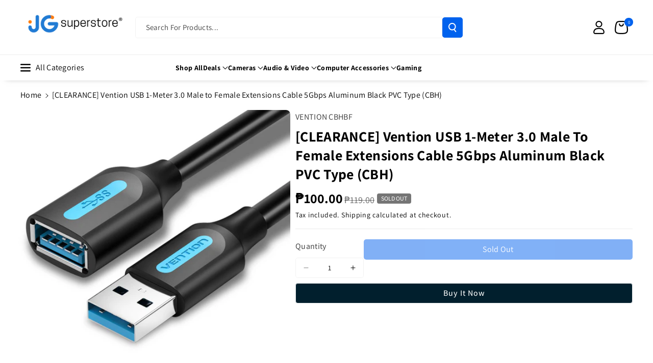

--- FILE ---
content_type: text/html; charset=utf-8
request_url: https://jgsuperstore.com/products/vention-usb-1-meter-3-0-male-to-female-extensions-cable-5gbps-aluminum-black-pvc-type-cbh
body_size: 51215
content:
<!doctype html>
<html class="no-js" lang="en">
  <head>
    <meta charset="utf-8">
    <meta http-equiv="X-UA-Compatible" content="IE=edge">
    <meta name="viewport" content="width=device-width,initial-scale=1">
    <meta name="theme-color" content="">
    <link rel="canonical" href="https://jgsuperstore.com/products/vention-usb-1-meter-3-0-male-to-female-extensions-cable-5gbps-aluminum-black-pvc-type-cbh">
    <link rel="preconnect" href="https://cdn.shopify.com" crossorigin><link rel="icon" type="image/png" href="//jgsuperstore.com/cdn/shop/files/JG_BLUE_PNG.png?crop=center&height=32&v=1742443103&width=32"><link rel="preconnect" href="https://fonts.shopifycdn.com" crossorigin><title>
      [CLEARANCE] Vention USB 1-Meter 3.0 Male to Female Extensions Cable 5G
 &ndash; JG Superstore</title>

    
      <meta name="description" content="  Overview Fast Transmission 5Gbps transfer rate, transfer 1GB file in 5 seconds Improve Office Efficiency Easier extension, no longer need to bend to search interface to connect to the desktop Fully get rid of the bondage of distance Printer Can Be Placed Anywhere, play with your phone while charging Key Features BRAN">
    

    

<meta property="og:site_name" content="JG Superstore">
<meta property="og:url" content="https://jgsuperstore.com/products/vention-usb-1-meter-3-0-male-to-female-extensions-cable-5gbps-aluminum-black-pvc-type-cbh">
<meta property="og:title" content="[CLEARANCE] Vention USB 1-Meter 3.0 Male to Female Extensions Cable 5G">
<meta property="og:type" content="product">
<meta property="og:description" content="  Overview Fast Transmission 5Gbps transfer rate, transfer 1GB file in 5 seconds Improve Office Efficiency Easier extension, no longer need to bend to search interface to connect to the desktop Fully get rid of the bondage of distance Printer Can Be Placed Anywhere, play with your phone while charging Key Features BRAN"><meta property="og:image" content="http://jgsuperstore.com/cdn/shop/products/1_a3dbfa52-42a9-437e-b405-a4f6bdc5793e.jpg?v=1641350659">
  <meta property="og:image:secure_url" content="https://jgsuperstore.com/cdn/shop/products/1_a3dbfa52-42a9-437e-b405-a4f6bdc5793e.jpg?v=1641350659">
  <meta property="og:image:width" content="800">
  <meta property="og:image:height" content="800"><meta property="og:price:amount" content="100.00">
  <meta property="og:price:currency" content="PHP"><meta name="twitter:card" content="summary_large_image">
<meta name="twitter:title" content="[CLEARANCE] Vention USB 1-Meter 3.0 Male to Female Extensions Cable 5G">
<meta name="twitter:description" content="  Overview Fast Transmission 5Gbps transfer rate, transfer 1GB file in 5 seconds Improve Office Efficiency Easier extension, no longer need to bend to search interface to connect to the desktop Fully get rid of the bondage of distance Printer Can Be Placed Anywhere, play with your phone while charging Key Features BRAN">


    <script src="//jgsuperstore.com/cdn/shop/t/43/assets/constants.js?v=95358004781563950421745471524" defer="defer"></script>
    <script src="//jgsuperstore.com/cdn/shop/t/43/assets/pubsub.js?v=2921868252632587581745471524" defer="defer"></script>
    <script src="//jgsuperstore.com/cdn/shop/t/43/assets/global.js?v=100933246632301372281745471524" defer="defer"></script><script src="//jgsuperstore.com/cdn/shop/t/43/assets/animations.js?v=88693664871331136111745471523" defer="defer"></script><script>window.performance && window.performance.mark && window.performance.mark('shopify.content_for_header.start');</script><meta name="facebook-domain-verification" content="sfpamd0ypt56eymue6ebuenowlukkg">
<meta id="shopify-digital-wallet" name="shopify-digital-wallet" content="/17202897/digital_wallets/dialog">
<link rel="alternate" type="application/json+oembed" href="https://jgsuperstore.com/products/vention-usb-1-meter-3-0-male-to-female-extensions-cable-5gbps-aluminum-black-pvc-type-cbh.oembed">
<script async="async" src="/checkouts/internal/preloads.js?locale=en-PH"></script>
<script id="shopify-features" type="application/json">{"accessToken":"880a5ed08df08c5ec7b5e80a5971a204","betas":["rich-media-storefront-analytics"],"domain":"jgsuperstore.com","predictiveSearch":true,"shopId":17202897,"locale":"en"}</script>
<script>var Shopify = Shopify || {};
Shopify.shop = "juan-gadget.myshopify.com";
Shopify.locale = "en";
Shopify.currency = {"active":"PHP","rate":"1.0"};
Shopify.country = "PH";
Shopify.theme = {"name":"Veena","id":178864259381,"schema_name":"Veena","schema_version":"1.0.7","theme_store_id":2566,"role":"main"};
Shopify.theme.handle = "null";
Shopify.theme.style = {"id":null,"handle":null};
Shopify.cdnHost = "jgsuperstore.com/cdn";
Shopify.routes = Shopify.routes || {};
Shopify.routes.root = "/";</script>
<script type="module">!function(o){(o.Shopify=o.Shopify||{}).modules=!0}(window);</script>
<script>!function(o){function n(){var o=[];function n(){o.push(Array.prototype.slice.apply(arguments))}return n.q=o,n}var t=o.Shopify=o.Shopify||{};t.loadFeatures=n(),t.autoloadFeatures=n()}(window);</script>
<script id="shop-js-analytics" type="application/json">{"pageType":"product"}</script>
<script defer="defer" async type="module" src="//jgsuperstore.com/cdn/shopifycloud/shop-js/modules/v2/client.init-shop-cart-sync_BT-GjEfc.en.esm.js"></script>
<script defer="defer" async type="module" src="//jgsuperstore.com/cdn/shopifycloud/shop-js/modules/v2/chunk.common_D58fp_Oc.esm.js"></script>
<script defer="defer" async type="module" src="//jgsuperstore.com/cdn/shopifycloud/shop-js/modules/v2/chunk.modal_xMitdFEc.esm.js"></script>
<script type="module">
  await import("//jgsuperstore.com/cdn/shopifycloud/shop-js/modules/v2/client.init-shop-cart-sync_BT-GjEfc.en.esm.js");
await import("//jgsuperstore.com/cdn/shopifycloud/shop-js/modules/v2/chunk.common_D58fp_Oc.esm.js");
await import("//jgsuperstore.com/cdn/shopifycloud/shop-js/modules/v2/chunk.modal_xMitdFEc.esm.js");

  window.Shopify.SignInWithShop?.initShopCartSync?.({"fedCMEnabled":true,"windoidEnabled":true});

</script>
<script>(function() {
  var isLoaded = false;
  function asyncLoad() {
    if (isLoaded) return;
    isLoaded = true;
    var urls = ["https:\/\/cdn.shopify.com\/s\/files\/1\/1720\/2897\/t\/2\/assets\/sca-qv-scripts-noconfig.js?17618831549389684585\u0026shop=juan-gadget.myshopify.com"];
    for (var i = 0; i < urls.length; i++) {
      var s = document.createElement('script');
      s.type = 'text/javascript';
      s.async = true;
      s.src = urls[i];
      var x = document.getElementsByTagName('script')[0];
      x.parentNode.insertBefore(s, x);
    }
  };
  if(window.attachEvent) {
    window.attachEvent('onload', asyncLoad);
  } else {
    window.addEventListener('load', asyncLoad, false);
  }
})();</script>
<script id="__st">var __st={"a":17202897,"offset":28800,"reqid":"688632dc-5d3f-43ff-8f5b-42b5eaa3f349-1769282674","pageurl":"jgsuperstore.com\/products\/vention-usb-1-meter-3-0-male-to-female-extensions-cable-5gbps-aluminum-black-pvc-type-cbh","u":"5baffcff09d2","p":"product","rtyp":"product","rid":7532921028842};</script>
<script>window.ShopifyPaypalV4VisibilityTracking = true;</script>
<script id="captcha-bootstrap">!function(){'use strict';const t='contact',e='account',n='new_comment',o=[[t,t],['blogs',n],['comments',n],[t,'customer']],c=[[e,'customer_login'],[e,'guest_login'],[e,'recover_customer_password'],[e,'create_customer']],r=t=>t.map((([t,e])=>`form[action*='/${t}']:not([data-nocaptcha='true']) input[name='form_type'][value='${e}']`)).join(','),a=t=>()=>t?[...document.querySelectorAll(t)].map((t=>t.form)):[];function s(){const t=[...o],e=r(t);return a(e)}const i='password',u='form_key',d=['recaptcha-v3-token','g-recaptcha-response','h-captcha-response',i],f=()=>{try{return window.sessionStorage}catch{return}},m='__shopify_v',_=t=>t.elements[u];function p(t,e,n=!1){try{const o=window.sessionStorage,c=JSON.parse(o.getItem(e)),{data:r}=function(t){const{data:e,action:n}=t;return t[m]||n?{data:e,action:n}:{data:t,action:n}}(c);for(const[e,n]of Object.entries(r))t.elements[e]&&(t.elements[e].value=n);n&&o.removeItem(e)}catch(o){console.error('form repopulation failed',{error:o})}}const l='form_type',E='cptcha';function T(t){t.dataset[E]=!0}const w=window,h=w.document,L='Shopify',v='ce_forms',y='captcha';let A=!1;((t,e)=>{const n=(g='f06e6c50-85a8-45c8-87d0-21a2b65856fe',I='https://cdn.shopify.com/shopifycloud/storefront-forms-hcaptcha/ce_storefront_forms_captcha_hcaptcha.v1.5.2.iife.js',D={infoText:'Protected by hCaptcha',privacyText:'Privacy',termsText:'Terms'},(t,e,n)=>{const o=w[L][v],c=o.bindForm;if(c)return c(t,g,e,D).then(n);var r;o.q.push([[t,g,e,D],n]),r=I,A||(h.body.append(Object.assign(h.createElement('script'),{id:'captcha-provider',async:!0,src:r})),A=!0)});var g,I,D;w[L]=w[L]||{},w[L][v]=w[L][v]||{},w[L][v].q=[],w[L][y]=w[L][y]||{},w[L][y].protect=function(t,e){n(t,void 0,e),T(t)},Object.freeze(w[L][y]),function(t,e,n,w,h,L){const[v,y,A,g]=function(t,e,n){const i=e?o:[],u=t?c:[],d=[...i,...u],f=r(d),m=r(i),_=r(d.filter((([t,e])=>n.includes(e))));return[a(f),a(m),a(_),s()]}(w,h,L),I=t=>{const e=t.target;return e instanceof HTMLFormElement?e:e&&e.form},D=t=>v().includes(t);t.addEventListener('submit',(t=>{const e=I(t);if(!e)return;const n=D(e)&&!e.dataset.hcaptchaBound&&!e.dataset.recaptchaBound,o=_(e),c=g().includes(e)&&(!o||!o.value);(n||c)&&t.preventDefault(),c&&!n&&(function(t){try{if(!f())return;!function(t){const e=f();if(!e)return;const n=_(t);if(!n)return;const o=n.value;o&&e.removeItem(o)}(t);const e=Array.from(Array(32),(()=>Math.random().toString(36)[2])).join('');!function(t,e){_(t)||t.append(Object.assign(document.createElement('input'),{type:'hidden',name:u})),t.elements[u].value=e}(t,e),function(t,e){const n=f();if(!n)return;const o=[...t.querySelectorAll(`input[type='${i}']`)].map((({name:t})=>t)),c=[...d,...o],r={};for(const[a,s]of new FormData(t).entries())c.includes(a)||(r[a]=s);n.setItem(e,JSON.stringify({[m]:1,action:t.action,data:r}))}(t,e)}catch(e){console.error('failed to persist form',e)}}(e),e.submit())}));const S=(t,e)=>{t&&!t.dataset[E]&&(n(t,e.some((e=>e===t))),T(t))};for(const o of['focusin','change'])t.addEventListener(o,(t=>{const e=I(t);D(e)&&S(e,y())}));const B=e.get('form_key'),M=e.get(l),P=B&&M;t.addEventListener('DOMContentLoaded',(()=>{const t=y();if(P)for(const e of t)e.elements[l].value===M&&p(e,B);[...new Set([...A(),...v().filter((t=>'true'===t.dataset.shopifyCaptcha))])].forEach((e=>S(e,t)))}))}(h,new URLSearchParams(w.location.search),n,t,e,['guest_login'])})(!0,!0)}();</script>
<script integrity="sha256-4kQ18oKyAcykRKYeNunJcIwy7WH5gtpwJnB7kiuLZ1E=" data-source-attribution="shopify.loadfeatures" defer="defer" src="//jgsuperstore.com/cdn/shopifycloud/storefront/assets/storefront/load_feature-a0a9edcb.js" crossorigin="anonymous"></script>
<script data-source-attribution="shopify.dynamic_checkout.dynamic.init">var Shopify=Shopify||{};Shopify.PaymentButton=Shopify.PaymentButton||{isStorefrontPortableWallets:!0,init:function(){window.Shopify.PaymentButton.init=function(){};var t=document.createElement("script");t.src="https://jgsuperstore.com/cdn/shopifycloud/portable-wallets/latest/portable-wallets.en.js",t.type="module",document.head.appendChild(t)}};
</script>
<script data-source-attribution="shopify.dynamic_checkout.buyer_consent">
  function portableWalletsHideBuyerConsent(e){var t=document.getElementById("shopify-buyer-consent"),n=document.getElementById("shopify-subscription-policy-button");t&&n&&(t.classList.add("hidden"),t.setAttribute("aria-hidden","true"),n.removeEventListener("click",e))}function portableWalletsShowBuyerConsent(e){var t=document.getElementById("shopify-buyer-consent"),n=document.getElementById("shopify-subscription-policy-button");t&&n&&(t.classList.remove("hidden"),t.removeAttribute("aria-hidden"),n.addEventListener("click",e))}window.Shopify?.PaymentButton&&(window.Shopify.PaymentButton.hideBuyerConsent=portableWalletsHideBuyerConsent,window.Shopify.PaymentButton.showBuyerConsent=portableWalletsShowBuyerConsent);
</script>
<script>
  function portableWalletsCleanup(e){e&&e.src&&console.error("Failed to load portable wallets script "+e.src);var t=document.querySelectorAll("shopify-accelerated-checkout .shopify-payment-button__skeleton, shopify-accelerated-checkout-cart .wallet-cart-button__skeleton"),e=document.getElementById("shopify-buyer-consent");for(let e=0;e<t.length;e++)t[e].remove();e&&e.remove()}function portableWalletsNotLoadedAsModule(e){e instanceof ErrorEvent&&"string"==typeof e.message&&e.message.includes("import.meta")&&"string"==typeof e.filename&&e.filename.includes("portable-wallets")&&(window.removeEventListener("error",portableWalletsNotLoadedAsModule),window.Shopify.PaymentButton.failedToLoad=e,"loading"===document.readyState?document.addEventListener("DOMContentLoaded",window.Shopify.PaymentButton.init):window.Shopify.PaymentButton.init())}window.addEventListener("error",portableWalletsNotLoadedAsModule);
</script>

<script type="module" src="https://jgsuperstore.com/cdn/shopifycloud/portable-wallets/latest/portable-wallets.en.js" onError="portableWalletsCleanup(this)" crossorigin="anonymous"></script>
<script nomodule>
  document.addEventListener("DOMContentLoaded", portableWalletsCleanup);
</script>

<link id="shopify-accelerated-checkout-styles" rel="stylesheet" media="screen" href="https://jgsuperstore.com/cdn/shopifycloud/portable-wallets/latest/accelerated-checkout-backwards-compat.css" crossorigin="anonymous">
<style id="shopify-accelerated-checkout-cart">
        #shopify-buyer-consent {
  margin-top: 1em;
  display: inline-block;
  width: 100%;
}

#shopify-buyer-consent.hidden {
  display: none;
}

#shopify-subscription-policy-button {
  background: none;
  border: none;
  padding: 0;
  text-decoration: underline;
  font-size: inherit;
  cursor: pointer;
}

#shopify-subscription-policy-button::before {
  box-shadow: none;
}

      </style>
<script id="sections-script" data-sections="header" defer="defer" src="//jgsuperstore.com/cdn/shop/t/43/compiled_assets/scripts.js?v=10256"></script>
<script>window.performance && window.performance.mark && window.performance.mark('shopify.content_for_header.end');</script>


    <style data-shopify>
      @font-face {
  font-family: Assistant;
  font-weight: 400;
  font-style: normal;
  font-display: swap;
  src: url("//jgsuperstore.com/cdn/fonts/assistant/assistant_n4.9120912a469cad1cc292572851508ca49d12e768.woff2") format("woff2"),
       url("//jgsuperstore.com/cdn/fonts/assistant/assistant_n4.6e9875ce64e0fefcd3f4446b7ec9036b3ddd2985.woff") format("woff");
}


      @font-face {
  font-family: Assistant;
  font-weight: 500;
  font-style: normal;
  font-display: swap;
  src: url("//jgsuperstore.com/cdn/fonts/assistant/assistant_n5.26caedc0c0f332f957d0fb6b24adee050844cce5.woff2") format("woff2"),
       url("//jgsuperstore.com/cdn/fonts/assistant/assistant_n5.d09f0488bf8aadd48534c94ac3f185fbc9ddb168.woff") format("woff");
}

      @font-face {
  font-family: Assistant;
  font-weight: 600;
  font-style: normal;
  font-display: swap;
  src: url("//jgsuperstore.com/cdn/fonts/assistant/assistant_n6.b2cbcfa81550fc99b5d970d0ef582eebcbac24e0.woff2") format("woff2"),
       url("//jgsuperstore.com/cdn/fonts/assistant/assistant_n6.5dced1e1f897f561a8304b6ef1c533d81fd1c6e0.woff") format("woff");
}

      @font-face {
  font-family: Assistant;
  font-weight: 700;
  font-style: normal;
  font-display: swap;
  src: url("//jgsuperstore.com/cdn/fonts/assistant/assistant_n7.bf44452348ec8b8efa3aa3068825305886b1c83c.woff2") format("woff2"),
       url("//jgsuperstore.com/cdn/fonts/assistant/assistant_n7.0c887fee83f6b3bda822f1150b912c72da0f7b64.woff") format("woff");
}


      
      
      @font-face {
  font-family: Assistant;
  font-weight: 700;
  font-style: normal;
  font-display: swap;
  src: url("//jgsuperstore.com/cdn/fonts/assistant/assistant_n7.bf44452348ec8b8efa3aa3068825305886b1c83c.woff2") format("woff2"),
       url("//jgsuperstore.com/cdn/fonts/assistant/assistant_n7.0c887fee83f6b3bda822f1150b912c72da0f7b64.woff") format("woff");
}



      
        :root,
        .color-background-1 {
        --color-background: 255,255,255;
        
          --gradient-background: #ffffff;
        

        

        --color-foreground: 0,0,0;
        --color-background-contrast: 191,191,191;
        --color-shadow: 18,18,18;
        --color-link-hover: 0,98,238;
        --color-button: 0,98,238;
        --color-button-text: 255,255,255;
        --color-secondary-button: 255,255,255;
        --color-secondary-button-text: 0,0,0;
        --color-badge-foreground: 0,0,0;
        --color-badge-background: 255,255,255;
        --color-badge-border: 0,0,0;
        --color-button-hover-text: 255,255,255;
        --color-bg-button-hover: 1,31,45;
        --alpha-link: 0.9;
        --alpha-button-background: 1;
        --alpha-button-border: 1;
        --alpha-badge-border: 0.1;
        color: rgb(var(--color-foreground));
        background-color: rgb(var(--color-background));
        }
      
        
        .color-background-2 {
        --color-background: 0,98,238;
        
          --gradient-background: linear-gradient(90deg, rgba(255, 87, 4, 0.79) 0%, #1626BA 85.14%), linear-gradient(90deg, rgba(0, 0, 0, 0.60) 15.93%, rgba(0, 0, 0, 0.80) 58.79%, rgba(0, 0, 0, 0.70) 97.71%);
        

        

        --color-foreground: 255,255,255;
        --color-background-contrast: 0,45,110;
        --color-shadow: 18,18,18;
        --color-link-hover: 0,98,238;
        --color-button: 0,98,238;
        --color-button-text: 255,255,255;
        --color-secondary-button: 0,98,238;
        --color-secondary-button-text: 18,18,18;
        --color-badge-foreground: 255,255,255;
        --color-badge-background: 0,98,238;
        --color-badge-border: 255,255,255;
        --color-button-hover-text: 18,18,18;
        --color-bg-button-hover: 245,245,245;
        --alpha-link: 0.9;
        --alpha-button-background: 1;
        --alpha-button-border: 1;
        --alpha-badge-border: 0.1;
        color: rgb(var(--color-foreground));
        background-color: rgb(var(--color-background));
        }
      
        
        .color-inverse {
        --color-background: 255,255,255;
        
          --gradient-background: #ffffff;
        

        

        --color-foreground: 0,0,0;
        --color-background-contrast: 191,191,191;
        --color-shadow: 1,31,45;
        --color-link-hover: 0,98,238;
        --color-button: 1,31,45;
        --color-button-text: 255,255,255;
        --color-secondary-button: 255,255,255;
        --color-secondary-button-text: 0,0,0;
        --color-badge-foreground: 0,0,0;
        --color-badge-background: 255,255,255;
        --color-badge-border: 0,0,0;
        --color-button-hover-text: 255,255,255;
        --color-bg-button-hover: 0,98,238;
        --alpha-link: 0.9;
        --alpha-button-background: 1;
        --alpha-button-border: 1;
        --alpha-badge-border: 0.1;
        color: rgb(var(--color-foreground));
        background-color: rgb(var(--color-background));
        }
      
        
        .color-accent-2 {
        --color-background: 1,31,45;
        
          --gradient-background: #011f2d;
        

        

        --color-foreground: 255,255,255;
        --color-background-contrast: 51,187,250;
        --color-shadow: 18,18,18;
        --color-link-hover: 0,98,238;
        --color-button: 0,98,238;
        --color-button-text: 255,255,255;
        --color-secondary-button: 1,31,45;
        --color-secondary-button-text: 255,255,255;
        --color-badge-foreground: 255,255,255;
        --color-badge-background: 1,31,45;
        --color-badge-border: 255,255,255;
        --color-button-hover-text: 18,18,18;
        --color-bg-button-hover: 245,245,245;
        --alpha-link: 0.9;
        --alpha-button-background: 1;
        --alpha-button-border: 1;
        --alpha-badge-border: 0.1;
        color: rgb(var(--color-foreground));
        background-color: rgb(var(--color-background));
        }
      
        
        .color-scheme-abe3bc68-5409-41dd-abcf-8f9ac474947a {
        --color-background: 245,245,245;
        
          --gradient-background: #f5f5f5;
        

        

        --color-foreground: 0,0,0;
        --color-background-contrast: 181,181,181;
        --color-shadow: 18,18,18;
        --color-link-hover: 0,98,238;
        --color-button: 0,98,238;
        --color-button-text: 255,255,255;
        --color-secondary-button: 245,245,245;
        --color-secondary-button-text: 0,0,0;
        --color-badge-foreground: 0,0,0;
        --color-badge-background: 245,245,245;
        --color-badge-border: 0,0,0;
        --color-button-hover-text: 255,255,255;
        --color-bg-button-hover: 0,0,0;
        --alpha-link: 0.9;
        --alpha-button-background: 1;
        --alpha-button-border: 1;
        --alpha-badge-border: 0.1;
        color: rgb(var(--color-foreground));
        background-color: rgb(var(--color-background));
        }
      
        
        .color-scheme-04a93e10-1569-4b1d-a591-a68b6a95a970 {
        --color-background: 0,71,149;
        
          --gradient-background: #004795;
        

        

        --color-foreground: 255,255,255;
        --color-background-contrast: 0,83,175;
        --color-shadow: 18,18,18;
        --color-link-hover: 0,0,0;
        --color-button: 0,0,0;
        --color-button-text: 0,0,0;
        --color-secondary-button: 0,71,149;
        --color-secondary-button-text: 0,0,0;
        --color-badge-foreground: 255,255,255;
        --color-badge-background: 0,71,149;
        --color-badge-border: 255,255,255;
        --color-button-hover-text: 255,255,255;
        --color-bg-button-hover: 255,255,255;
        --alpha-link: 0.9;
        --alpha-button-background: 1;
        --alpha-button-border: 1;
        --alpha-badge-border: 0.1;
        color: rgb(var(--color-foreground));
        background-color: rgb(var(--color-background));
        }
      

      body, .color-background-1, .color-background-2, .color-inverse, .color-accent-2, .color-scheme-abe3bc68-5409-41dd-abcf-8f9ac474947a, .color-scheme-04a93e10-1569-4b1d-a591-a68b6a95a970 {
      background-color: rgb(var(--color-background));
      background: var(--gradient-background);
      }

      :root {
      --color-wbprogscolor: #00d964;
      --border--color: #818181; 
      --border-width: 1px;
      --border-style: solid;
      --white-color: #ffffff;
      --black-color: #000000;
      --font-body-family: Assistant, sans-serif;
      --font-body-style: normal;
      --font-body-weight: 400;
      --font-body-weight-medium: 500;
      --font-body-weight-semibold: 600;
      --font-body-weight-bold: 700;


      --font-heading-family: Assistant, sans-serif;
      --font-heading-style: normal;
      --font-heading-weight: 700; 
      --font-body-scale: 1.0;
      --font-heading-scale: 1.0;

        --media-padding: px;
        --media-border-opacity: 0.0;
        --media-border-width: 0px;
        --media-radius: 8px;
        --media-shadow-opacity: 0.0;
        --media-shadow-horizontal-offset: 0px;
        --media-shadow-vertical-offset: 0px;
        --media-shadow-blur-radius: 0px;
        --media-shadow-visible: 0;

        --page-width: 140rem;
        --page-width-margin: 0rem;

        --product-card-image-padding: 0.0rem;
        --product-card-corner-radius: 0.6rem;
        --product-card-text-alignment: left;
        --product-card-border-width: 0.0rem;
        --product-card-border-opacity: 0.0;
        --product-card-shadow-opacity: 0.0;
        --product-card-shadow-visible: 0;
        --product-card-shadow-horizontal-offset: 0.0rem;
        --product-card-shadow-vertical-offset: 0.0rem;
        --product-card-shadow-blur-radius: 0.0rem;
        --card_title-transform: capitalize;

        --collection-card-image-padding: 0.6rem;
        --collection-card-corner-radius: 0.6rem;
        --collection-card-text-alignment: left;
        --collection-card-border-width: 0.0rem;
        --collection-card-border-opacity: 0.0;
        --collection-card-shadow-opacity: 0.0;
        --collection-card-shadow-visible: 0;
        --collection-card-shadow-horizontal-offset: 0.0rem;
        --collection-card-shadow-vertical-offset: 0.0rem;
        --collection-card-shadow-blur-radius: 0.0rem;

        --blog-card-image-padding: 0.0rem;
        --blog-card-corner-radius: 1.0rem;
        --blog-card-text-alignment: left;
        --blog-card-border-width: 0.0rem;
        --blog-card-border-opacity: 0.0;
        --blog-card-shadow-opacity: 0.0;
        --blog-card-shadow-visible: 0;
        --blog-card-shadow-horizontal-offset: 0.0rem;
        --blog-card-shadow-vertical-offset: 0.0rem;
        --blog-card-shadow-blur-radius: 0.0rem;

        --badge-corner-radius: 0.4rem;

        --popup-border-width: 1px;
        --popup-border-opacity: 0.25;
        --popup-corner-radius: 8px;
        --popup-shadow-opacity: 0.0;
        --popup-shadow-horizontal-offset: 0px;
        --popup-shadow-vertical-offset: 0px;
        --popup-shadow-blur-radius: 0px;

        --drawer-border-width: 0px;
        --drawer-border-opacity: 0.1;
        --drawer-corner-radius: 12px;
        --drawer-shadow-opacity: 0.0;
        --drawer-shadow-horizontal-offset: 0px;
        --drawer-shadow-vertical-offset: 0px;
        --drawer-shadow-blur-radius: 0px;

        --grid-desktop-vertical-spacing: 20px;
        --grid-desktop-horizontal-spacing: 20px;
        --grid-mobile-vertical-spacing: 10px;
        --grid-mobile-horizontal-spacing: 10px;

        --text-boxes-border-opacity: 0.0;
        --text-boxes-border-width: 0px;
        --text-boxes-radius: 8px;
        --text-boxes-shadow-opacity: 0.0;
        --text-boxes-shadow-visible: 0;
        --text-boxes-shadow-horizontal-offset: 0px;
        --text-boxes-shadow-vertical-offset: 0px;
        --text-boxes-shadow-blur-radius: 0px;

        --bg-radius: 8px;

        --buttons-radius: 4px;
        --buttons-radius-outset: 5px;
        --buttons-border-width: 1px;
        --buttons-border-opacity: 0.1;
        --buttons-shadow-opacity: 0.0;
        --buttons-shadow-visible: 0;
        --buttons-shadow-horizontal-offset: 0px;
        --buttons-shadow-vertical-offset: 0px;
        --buttons-shadow-blur-radius: 0px;
        --buttons-border-offset: 0.3px;
 
        --inputs-radius: 4px;
        --inputs-border-width: 1px;
        --inputs-border-opacity: 0.05;
        --inputs-shadow-opacity: 0.0;
        --inputs-shadow-horizontal-offset: 0px;
        --inputs-margin-offset: 0px;
        --inputs-shadow-vertical-offset: 0px;
        --inputs-shadow-blur-radius: 0px;
        --inputs-radius-outset: 5px;

        --variant-pills-radius: 4px;
        --variant-pills-border-width: 1px;
        --variant-pills-border-opacity: 0.1;
        --variant-pills-shadow-opacity: 0.0;
        --variant-pills-shadow-horizontal-offset: 0px;
        --variant-pills-shadow-vertical-offset: 0px;
        --variant-pills-shadow-blur-radius: 0px;

        --sale-bg-color: #126fd3;
        --sale-text-color: #ffffff;
        
        --percentage-sale-bg-color: #dd1d1d;
        --percentage-sale-text-color: #ffffff;

        --new-bg-color: #22750e;
        --new-text-color: #ffffff;

        --soldout-bg-color: #757575;
        --soldout-text-color: #ffffff;
      }
      *,
      *::before,
      *::after {
        box-sizing: inherit;
      }
      html {
        box-sizing: border-box;
        font-size: calc(var(--font-body-scale) * 62.5%);
        height: 100%;
      }
      body {
        font-size: calc(var(--font-body-scale) * 14px);
        font-family: var(--font-body-family);
        font-style: var(--font-body-style);
        font-weight: var(--font-body-weight);
        color: rgb(var(--color-foreground));
        grid-template-columns: 100%;
        min-height: 100%;
        margin: 0;
        line-height: calc(1 + 0.8 / var(--font-body-scale));
      }
      @media screen and (min-width: 768px) {
        body {
          font-size: calc(var(--font-body-scale) * 16px);
        }
      }
    </style> 
    <link href="//jgsuperstore.com/cdn/shop/t/43/assets/base.css?v=86934269325904139171749446841" rel="stylesheet" type="text/css" media="all" />
<link rel="preload" as="font" href="//jgsuperstore.com/cdn/fonts/assistant/assistant_n4.9120912a469cad1cc292572851508ca49d12e768.woff2" type="font/woff2" crossorigin><link rel="preload" as="font" href="//jgsuperstore.com/cdn/fonts/assistant/assistant_n7.bf44452348ec8b8efa3aa3068825305886b1c83c.woff2" type="font/woff2" crossorigin><link rel="stylesheet" href="//jgsuperstore.com/cdn/shop/t/43/assets/component-predictive-search.css?v=19051807341742196021745471524" media="print" onload="this.media='all'"><script>document.documentElement.className = document.documentElement.className.replace('no-js', 'js');
    if (Shopify.designMode) {
      document.documentElement.classList.add('shopify-design-mode');
    } 
    </script>
  <link href="https://monorail-edge.shopifysvc.com" rel="dns-prefetch">
<script>(function(){if ("sendBeacon" in navigator && "performance" in window) {try {var session_token_from_headers = performance.getEntriesByType('navigation')[0].serverTiming.find(x => x.name == '_s').description;} catch {var session_token_from_headers = undefined;}var session_cookie_matches = document.cookie.match(/_shopify_s=([^;]*)/);var session_token_from_cookie = session_cookie_matches && session_cookie_matches.length === 2 ? session_cookie_matches[1] : "";var session_token = session_token_from_headers || session_token_from_cookie || "";function handle_abandonment_event(e) {var entries = performance.getEntries().filter(function(entry) {return /monorail-edge.shopifysvc.com/.test(entry.name);});if (!window.abandonment_tracked && entries.length === 0) {window.abandonment_tracked = true;var currentMs = Date.now();var navigation_start = performance.timing.navigationStart;var payload = {shop_id: 17202897,url: window.location.href,navigation_start,duration: currentMs - navigation_start,session_token,page_type: "product"};window.navigator.sendBeacon("https://monorail-edge.shopifysvc.com/v1/produce", JSON.stringify({schema_id: "online_store_buyer_site_abandonment/1.1",payload: payload,metadata: {event_created_at_ms: currentMs,event_sent_at_ms: currentMs}}));}}window.addEventListener('pagehide', handle_abandonment_event);}}());</script>
<script id="web-pixels-manager-setup">(function e(e,d,r,n,o){if(void 0===o&&(o={}),!Boolean(null===(a=null===(i=window.Shopify)||void 0===i?void 0:i.analytics)||void 0===a?void 0:a.replayQueue)){var i,a;window.Shopify=window.Shopify||{};var t=window.Shopify;t.analytics=t.analytics||{};var s=t.analytics;s.replayQueue=[],s.publish=function(e,d,r){return s.replayQueue.push([e,d,r]),!0};try{self.performance.mark("wpm:start")}catch(e){}var l=function(){var e={modern:/Edge?\/(1{2}[4-9]|1[2-9]\d|[2-9]\d{2}|\d{4,})\.\d+(\.\d+|)|Firefox\/(1{2}[4-9]|1[2-9]\d|[2-9]\d{2}|\d{4,})\.\d+(\.\d+|)|Chrom(ium|e)\/(9{2}|\d{3,})\.\d+(\.\d+|)|(Maci|X1{2}).+ Version\/(15\.\d+|(1[6-9]|[2-9]\d|\d{3,})\.\d+)([,.]\d+|)( \(\w+\)|)( Mobile\/\w+|) Safari\/|Chrome.+OPR\/(9{2}|\d{3,})\.\d+\.\d+|(CPU[ +]OS|iPhone[ +]OS|CPU[ +]iPhone|CPU IPhone OS|CPU iPad OS)[ +]+(15[._]\d+|(1[6-9]|[2-9]\d|\d{3,})[._]\d+)([._]\d+|)|Android:?[ /-](13[3-9]|1[4-9]\d|[2-9]\d{2}|\d{4,})(\.\d+|)(\.\d+|)|Android.+Firefox\/(13[5-9]|1[4-9]\d|[2-9]\d{2}|\d{4,})\.\d+(\.\d+|)|Android.+Chrom(ium|e)\/(13[3-9]|1[4-9]\d|[2-9]\d{2}|\d{4,})\.\d+(\.\d+|)|SamsungBrowser\/([2-9]\d|\d{3,})\.\d+/,legacy:/Edge?\/(1[6-9]|[2-9]\d|\d{3,})\.\d+(\.\d+|)|Firefox\/(5[4-9]|[6-9]\d|\d{3,})\.\d+(\.\d+|)|Chrom(ium|e)\/(5[1-9]|[6-9]\d|\d{3,})\.\d+(\.\d+|)([\d.]+$|.*Safari\/(?![\d.]+ Edge\/[\d.]+$))|(Maci|X1{2}).+ Version\/(10\.\d+|(1[1-9]|[2-9]\d|\d{3,})\.\d+)([,.]\d+|)( \(\w+\)|)( Mobile\/\w+|) Safari\/|Chrome.+OPR\/(3[89]|[4-9]\d|\d{3,})\.\d+\.\d+|(CPU[ +]OS|iPhone[ +]OS|CPU[ +]iPhone|CPU IPhone OS|CPU iPad OS)[ +]+(10[._]\d+|(1[1-9]|[2-9]\d|\d{3,})[._]\d+)([._]\d+|)|Android:?[ /-](13[3-9]|1[4-9]\d|[2-9]\d{2}|\d{4,})(\.\d+|)(\.\d+|)|Mobile Safari.+OPR\/([89]\d|\d{3,})\.\d+\.\d+|Android.+Firefox\/(13[5-9]|1[4-9]\d|[2-9]\d{2}|\d{4,})\.\d+(\.\d+|)|Android.+Chrom(ium|e)\/(13[3-9]|1[4-9]\d|[2-9]\d{2}|\d{4,})\.\d+(\.\d+|)|Android.+(UC? ?Browser|UCWEB|U3)[ /]?(15\.([5-9]|\d{2,})|(1[6-9]|[2-9]\d|\d{3,})\.\d+)\.\d+|SamsungBrowser\/(5\.\d+|([6-9]|\d{2,})\.\d+)|Android.+MQ{2}Browser\/(14(\.(9|\d{2,})|)|(1[5-9]|[2-9]\d|\d{3,})(\.\d+|))(\.\d+|)|K[Aa][Ii]OS\/(3\.\d+|([4-9]|\d{2,})\.\d+)(\.\d+|)/},d=e.modern,r=e.legacy,n=navigator.userAgent;return n.match(d)?"modern":n.match(r)?"legacy":"unknown"}(),u="modern"===l?"modern":"legacy",c=(null!=n?n:{modern:"",legacy:""})[u],f=function(e){return[e.baseUrl,"/wpm","/b",e.hashVersion,"modern"===e.buildTarget?"m":"l",".js"].join("")}({baseUrl:d,hashVersion:r,buildTarget:u}),m=function(e){var d=e.version,r=e.bundleTarget,n=e.surface,o=e.pageUrl,i=e.monorailEndpoint;return{emit:function(e){var a=e.status,t=e.errorMsg,s=(new Date).getTime(),l=JSON.stringify({metadata:{event_sent_at_ms:s},events:[{schema_id:"web_pixels_manager_load/3.1",payload:{version:d,bundle_target:r,page_url:o,status:a,surface:n,error_msg:t},metadata:{event_created_at_ms:s}}]});if(!i)return console&&console.warn&&console.warn("[Web Pixels Manager] No Monorail endpoint provided, skipping logging."),!1;try{return self.navigator.sendBeacon.bind(self.navigator)(i,l)}catch(e){}var u=new XMLHttpRequest;try{return u.open("POST",i,!0),u.setRequestHeader("Content-Type","text/plain"),u.send(l),!0}catch(e){return console&&console.warn&&console.warn("[Web Pixels Manager] Got an unhandled error while logging to Monorail."),!1}}}}({version:r,bundleTarget:l,surface:e.surface,pageUrl:self.location.href,monorailEndpoint:e.monorailEndpoint});try{o.browserTarget=l,function(e){var d=e.src,r=e.async,n=void 0===r||r,o=e.onload,i=e.onerror,a=e.sri,t=e.scriptDataAttributes,s=void 0===t?{}:t,l=document.createElement("script"),u=document.querySelector("head"),c=document.querySelector("body");if(l.async=n,l.src=d,a&&(l.integrity=a,l.crossOrigin="anonymous"),s)for(var f in s)if(Object.prototype.hasOwnProperty.call(s,f))try{l.dataset[f]=s[f]}catch(e){}if(o&&l.addEventListener("load",o),i&&l.addEventListener("error",i),u)u.appendChild(l);else{if(!c)throw new Error("Did not find a head or body element to append the script");c.appendChild(l)}}({src:f,async:!0,onload:function(){if(!function(){var e,d;return Boolean(null===(d=null===(e=window.Shopify)||void 0===e?void 0:e.analytics)||void 0===d?void 0:d.initialized)}()){var d=window.webPixelsManager.init(e)||void 0;if(d){var r=window.Shopify.analytics;r.replayQueue.forEach((function(e){var r=e[0],n=e[1],o=e[2];d.publishCustomEvent(r,n,o)})),r.replayQueue=[],r.publish=d.publishCustomEvent,r.visitor=d.visitor,r.initialized=!0}}},onerror:function(){return m.emit({status:"failed",errorMsg:"".concat(f," has failed to load")})},sri:function(e){var d=/^sha384-[A-Za-z0-9+/=]+$/;return"string"==typeof e&&d.test(e)}(c)?c:"",scriptDataAttributes:o}),m.emit({status:"loading"})}catch(e){m.emit({status:"failed",errorMsg:(null==e?void 0:e.message)||"Unknown error"})}}})({shopId: 17202897,storefrontBaseUrl: "https://jgsuperstore.com",extensionsBaseUrl: "https://extensions.shopifycdn.com/cdn/shopifycloud/web-pixels-manager",monorailEndpoint: "https://monorail-edge.shopifysvc.com/unstable/produce_batch",surface: "storefront-renderer",enabledBetaFlags: ["2dca8a86"],webPixelsConfigList: [{"id":"694878517","configuration":"{\"pixelCode\":\"CA66R4I8DUF3QRR5AJRG\"}","eventPayloadVersion":"v1","runtimeContext":"STRICT","scriptVersion":"22e92c2ad45662f435e4801458fb78cc","type":"APP","apiClientId":4383523,"privacyPurposes":["ANALYTICS","MARKETING","SALE_OF_DATA"],"dataSharingAdjustments":{"protectedCustomerApprovalScopes":["read_customer_address","read_customer_email","read_customer_name","read_customer_personal_data","read_customer_phone"]}},{"id":"141754677","eventPayloadVersion":"v1","runtimeContext":"LAX","scriptVersion":"1","type":"CUSTOM","privacyPurposes":["ANALYTICS"],"name":"Google Analytics tag (migrated)"},{"id":"shopify-app-pixel","configuration":"{}","eventPayloadVersion":"v1","runtimeContext":"STRICT","scriptVersion":"0450","apiClientId":"shopify-pixel","type":"APP","privacyPurposes":["ANALYTICS","MARKETING"]},{"id":"shopify-custom-pixel","eventPayloadVersion":"v1","runtimeContext":"LAX","scriptVersion":"0450","apiClientId":"shopify-pixel","type":"CUSTOM","privacyPurposes":["ANALYTICS","MARKETING"]}],isMerchantRequest: false,initData: {"shop":{"name":"JG Superstore","paymentSettings":{"currencyCode":"PHP"},"myshopifyDomain":"juan-gadget.myshopify.com","countryCode":"PH","storefrontUrl":"https:\/\/jgsuperstore.com"},"customer":null,"cart":null,"checkout":null,"productVariants":[{"price":{"amount":100.0,"currencyCode":"PHP"},"product":{"title":"[CLEARANCE] Vention USB 1-Meter 3.0 Male to Female Extensions Cable 5Gbps Aluminum Black PVC Type (CBH)","vendor":"Vention","id":"7532921028842","untranslatedTitle":"[CLEARANCE] Vention USB 1-Meter 3.0 Male to Female Extensions Cable 5Gbps Aluminum Black PVC Type (CBH)","url":"\/products\/vention-usb-1-meter-3-0-male-to-female-extensions-cable-5gbps-aluminum-black-pvc-type-cbh","type":"USB Cable"},"id":"42305284243690","image":{"src":"\/\/jgsuperstore.com\/cdn\/shop\/products\/1_a3dbfa52-42a9-437e-b405-a4f6bdc5793e.jpg?v=1641350659"},"sku":"VENTION CBHBF","title":"Default Title","untranslatedTitle":"Default Title"}],"purchasingCompany":null},},"https://jgsuperstore.com/cdn","fcfee988w5aeb613cpc8e4bc33m6693e112",{"modern":"","legacy":""},{"shopId":"17202897","storefrontBaseUrl":"https:\/\/jgsuperstore.com","extensionBaseUrl":"https:\/\/extensions.shopifycdn.com\/cdn\/shopifycloud\/web-pixels-manager","surface":"storefront-renderer","enabledBetaFlags":"[\"2dca8a86\"]","isMerchantRequest":"false","hashVersion":"fcfee988w5aeb613cpc8e4bc33m6693e112","publish":"custom","events":"[[\"page_viewed\",{}],[\"product_viewed\",{\"productVariant\":{\"price\":{\"amount\":100.0,\"currencyCode\":\"PHP\"},\"product\":{\"title\":\"[CLEARANCE] Vention USB 1-Meter 3.0 Male to Female Extensions Cable 5Gbps Aluminum Black PVC Type (CBH)\",\"vendor\":\"Vention\",\"id\":\"7532921028842\",\"untranslatedTitle\":\"[CLEARANCE] Vention USB 1-Meter 3.0 Male to Female Extensions Cable 5Gbps Aluminum Black PVC Type (CBH)\",\"url\":\"\/products\/vention-usb-1-meter-3-0-male-to-female-extensions-cable-5gbps-aluminum-black-pvc-type-cbh\",\"type\":\"USB Cable\"},\"id\":\"42305284243690\",\"image\":{\"src\":\"\/\/jgsuperstore.com\/cdn\/shop\/products\/1_a3dbfa52-42a9-437e-b405-a4f6bdc5793e.jpg?v=1641350659\"},\"sku\":\"VENTION CBHBF\",\"title\":\"Default Title\",\"untranslatedTitle\":\"Default Title\"}}]]"});</script><script>
  window.ShopifyAnalytics = window.ShopifyAnalytics || {};
  window.ShopifyAnalytics.meta = window.ShopifyAnalytics.meta || {};
  window.ShopifyAnalytics.meta.currency = 'PHP';
  var meta = {"product":{"id":7532921028842,"gid":"gid:\/\/shopify\/Product\/7532921028842","vendor":"Vention","type":"USB Cable","handle":"vention-usb-1-meter-3-0-male-to-female-extensions-cable-5gbps-aluminum-black-pvc-type-cbh","variants":[{"id":42305284243690,"price":10000,"name":"[CLEARANCE] Vention USB 1-Meter 3.0 Male to Female Extensions Cable 5Gbps Aluminum Black PVC Type (CBH)","public_title":null,"sku":"VENTION CBHBF"}],"remote":false},"page":{"pageType":"product","resourceType":"product","resourceId":7532921028842,"requestId":"688632dc-5d3f-43ff-8f5b-42b5eaa3f349-1769282674"}};
  for (var attr in meta) {
    window.ShopifyAnalytics.meta[attr] = meta[attr];
  }
</script>
<script class="analytics">
  (function () {
    var customDocumentWrite = function(content) {
      var jquery = null;

      if (window.jQuery) {
        jquery = window.jQuery;
      } else if (window.Checkout && window.Checkout.$) {
        jquery = window.Checkout.$;
      }

      if (jquery) {
        jquery('body').append(content);
      }
    };

    var hasLoggedConversion = function(token) {
      if (token) {
        return document.cookie.indexOf('loggedConversion=' + token) !== -1;
      }
      return false;
    }

    var setCookieIfConversion = function(token) {
      if (token) {
        var twoMonthsFromNow = new Date(Date.now());
        twoMonthsFromNow.setMonth(twoMonthsFromNow.getMonth() + 2);

        document.cookie = 'loggedConversion=' + token + '; expires=' + twoMonthsFromNow;
      }
    }

    var trekkie = window.ShopifyAnalytics.lib = window.trekkie = window.trekkie || [];
    if (trekkie.integrations) {
      return;
    }
    trekkie.methods = [
      'identify',
      'page',
      'ready',
      'track',
      'trackForm',
      'trackLink'
    ];
    trekkie.factory = function(method) {
      return function() {
        var args = Array.prototype.slice.call(arguments);
        args.unshift(method);
        trekkie.push(args);
        return trekkie;
      };
    };
    for (var i = 0; i < trekkie.methods.length; i++) {
      var key = trekkie.methods[i];
      trekkie[key] = trekkie.factory(key);
    }
    trekkie.load = function(config) {
      trekkie.config = config || {};
      trekkie.config.initialDocumentCookie = document.cookie;
      var first = document.getElementsByTagName('script')[0];
      var script = document.createElement('script');
      script.type = 'text/javascript';
      script.onerror = function(e) {
        var scriptFallback = document.createElement('script');
        scriptFallback.type = 'text/javascript';
        scriptFallback.onerror = function(error) {
                var Monorail = {
      produce: function produce(monorailDomain, schemaId, payload) {
        var currentMs = new Date().getTime();
        var event = {
          schema_id: schemaId,
          payload: payload,
          metadata: {
            event_created_at_ms: currentMs,
            event_sent_at_ms: currentMs
          }
        };
        return Monorail.sendRequest("https://" + monorailDomain + "/v1/produce", JSON.stringify(event));
      },
      sendRequest: function sendRequest(endpointUrl, payload) {
        // Try the sendBeacon API
        if (window && window.navigator && typeof window.navigator.sendBeacon === 'function' && typeof window.Blob === 'function' && !Monorail.isIos12()) {
          var blobData = new window.Blob([payload], {
            type: 'text/plain'
          });

          if (window.navigator.sendBeacon(endpointUrl, blobData)) {
            return true;
          } // sendBeacon was not successful

        } // XHR beacon

        var xhr = new XMLHttpRequest();

        try {
          xhr.open('POST', endpointUrl);
          xhr.setRequestHeader('Content-Type', 'text/plain');
          xhr.send(payload);
        } catch (e) {
          console.log(e);
        }

        return false;
      },
      isIos12: function isIos12() {
        return window.navigator.userAgent.lastIndexOf('iPhone; CPU iPhone OS 12_') !== -1 || window.navigator.userAgent.lastIndexOf('iPad; CPU OS 12_') !== -1;
      }
    };
    Monorail.produce('monorail-edge.shopifysvc.com',
      'trekkie_storefront_load_errors/1.1',
      {shop_id: 17202897,
      theme_id: 178864259381,
      app_name: "storefront",
      context_url: window.location.href,
      source_url: "//jgsuperstore.com/cdn/s/trekkie.storefront.8d95595f799fbf7e1d32231b9a28fd43b70c67d3.min.js"});

        };
        scriptFallback.async = true;
        scriptFallback.src = '//jgsuperstore.com/cdn/s/trekkie.storefront.8d95595f799fbf7e1d32231b9a28fd43b70c67d3.min.js';
        first.parentNode.insertBefore(scriptFallback, first);
      };
      script.async = true;
      script.src = '//jgsuperstore.com/cdn/s/trekkie.storefront.8d95595f799fbf7e1d32231b9a28fd43b70c67d3.min.js';
      first.parentNode.insertBefore(script, first);
    };
    trekkie.load(
      {"Trekkie":{"appName":"storefront","development":false,"defaultAttributes":{"shopId":17202897,"isMerchantRequest":null,"themeId":178864259381,"themeCityHash":"10856070832397192242","contentLanguage":"en","currency":"PHP","eventMetadataId":"ae3840a9-d387-4220-aa59-aaed58075261"},"isServerSideCookieWritingEnabled":true,"monorailRegion":"shop_domain","enabledBetaFlags":["65f19447"]},"Session Attribution":{},"S2S":{"facebookCapiEnabled":true,"source":"trekkie-storefront-renderer","apiClientId":580111}}
    );

    var loaded = false;
    trekkie.ready(function() {
      if (loaded) return;
      loaded = true;

      window.ShopifyAnalytics.lib = window.trekkie;

      var originalDocumentWrite = document.write;
      document.write = customDocumentWrite;
      try { window.ShopifyAnalytics.merchantGoogleAnalytics.call(this); } catch(error) {};
      document.write = originalDocumentWrite;

      window.ShopifyAnalytics.lib.page(null,{"pageType":"product","resourceType":"product","resourceId":7532921028842,"requestId":"688632dc-5d3f-43ff-8f5b-42b5eaa3f349-1769282674","shopifyEmitted":true});

      var match = window.location.pathname.match(/checkouts\/(.+)\/(thank_you|post_purchase)/)
      var token = match? match[1]: undefined;
      if (!hasLoggedConversion(token)) {
        setCookieIfConversion(token);
        window.ShopifyAnalytics.lib.track("Viewed Product",{"currency":"PHP","variantId":42305284243690,"productId":7532921028842,"productGid":"gid:\/\/shopify\/Product\/7532921028842","name":"[CLEARANCE] Vention USB 1-Meter 3.0 Male to Female Extensions Cable 5Gbps Aluminum Black PVC Type (CBH)","price":"100.00","sku":"VENTION CBHBF","brand":"Vention","variant":null,"category":"USB Cable","nonInteraction":true,"remote":false},undefined,undefined,{"shopifyEmitted":true});
      window.ShopifyAnalytics.lib.track("monorail:\/\/trekkie_storefront_viewed_product\/1.1",{"currency":"PHP","variantId":42305284243690,"productId":7532921028842,"productGid":"gid:\/\/shopify\/Product\/7532921028842","name":"[CLEARANCE] Vention USB 1-Meter 3.0 Male to Female Extensions Cable 5Gbps Aluminum Black PVC Type (CBH)","price":"100.00","sku":"VENTION CBHBF","brand":"Vention","variant":null,"category":"USB Cable","nonInteraction":true,"remote":false,"referer":"https:\/\/jgsuperstore.com\/products\/vention-usb-1-meter-3-0-male-to-female-extensions-cable-5gbps-aluminum-black-pvc-type-cbh"});
      }
    });


        var eventsListenerScript = document.createElement('script');
        eventsListenerScript.async = true;
        eventsListenerScript.src = "//jgsuperstore.com/cdn/shopifycloud/storefront/assets/shop_events_listener-3da45d37.js";
        document.getElementsByTagName('head')[0].appendChild(eventsListenerScript);

})();</script>
  <script>
  if (!window.ga || (window.ga && typeof window.ga !== 'function')) {
    window.ga = function ga() {
      (window.ga.q = window.ga.q || []).push(arguments);
      if (window.Shopify && window.Shopify.analytics && typeof window.Shopify.analytics.publish === 'function') {
        window.Shopify.analytics.publish("ga_stub_called", {}, {sendTo: "google_osp_migration"});
      }
      console.error("Shopify's Google Analytics stub called with:", Array.from(arguments), "\nSee https://help.shopify.com/manual/promoting-marketing/pixels/pixel-migration#google for more information.");
    };
    if (window.Shopify && window.Shopify.analytics && typeof window.Shopify.analytics.publish === 'function') {
      window.Shopify.analytics.publish("ga_stub_initialized", {}, {sendTo: "google_osp_migration"});
    }
  }
</script>
<script
  defer
  src="https://jgsuperstore.com/cdn/shopifycloud/perf-kit/shopify-perf-kit-3.0.4.min.js"
  data-application="storefront-renderer"
  data-shop-id="17202897"
  data-render-region="gcp-us-central1"
  data-page-type="product"
  data-theme-instance-id="178864259381"
  data-theme-name="Veena"
  data-theme-version="1.0.7"
  data-monorail-region="shop_domain"
  data-resource-timing-sampling-rate="10"
  data-shs="true"
  data-shs-beacon="true"
  data-shs-export-with-fetch="true"
  data-shs-logs-sample-rate="1"
  data-shs-beacon-endpoint="https://jgsuperstore.com/api/collect"
></script>
</head>
  <body class="gradient  animate--hover-default page-product">
    <a class="skip-to-content-link button visually-hidden" href="#MainContent">
      <span>Skip to content</span>
    </a>
    <!-- BEGIN sections: header-group -->
<div id="shopify-section-sections--24725236449589__header" class="shopify-section shopify-section-group-header-group section-header"><link href="//jgsuperstore.com/cdn/shop/t/43/assets/component-list-menu.css?v=25181808865495788891745471523" rel="stylesheet" type="text/css" media="all" />
<link href="//jgsuperstore.com/cdn/shop/t/43/assets/component-search.css?v=27192086544700881691745471524" rel="stylesheet" type="text/css" media="all" />
<link href="//jgsuperstore.com/cdn/shop/t/43/assets/component-menu-drawer.css?v=78188993696985963031745471523" rel="stylesheet" type="text/css" media="all" />
<link href="//jgsuperstore.com/cdn/shop/t/43/assets/component-price.css?v=138119627686173258071745471524" rel="stylesheet" type="text/css" media="all" /> 
<link href="//jgsuperstore.com/cdn/shop/t/43/assets/component-loading-overlay.css?v=39493652765042230421745471523" rel="stylesheet" type="text/css" media="all" />
<link href="//jgsuperstore.com/cdn/shop/t/43/assets/component-card.css?v=92629104327521706571749608705" rel="stylesheet" type="text/css" media="all" />
<link href="//jgsuperstore.com/cdn/shop/t/43/assets/section-collection-list.css?v=13330574039120643811745471524" rel="stylesheet" type="text/css" media="all" />
<link href="//jgsuperstore.com/cdn/shop/t/43/assets/section-image-banner.css?v=50221824079308610241745471524" rel="stylesheet" type="text/css" media="all" />
<link href="//jgsuperstore.com/cdn/shop/t/43/assets/component-cart-notification.css?v=13460782456973296371745471523" rel="stylesheet" type="text/css" media="all" />
<link href="//jgsuperstore.com/cdn/shop/t/43/assets/component-cart-items.css?v=2035858785158651941745471523" rel="stylesheet" type="text/css" media="all" />
<link href="//jgsuperstore.com/cdn/shop/t/43/assets/component-localization-form.css?v=33470179299827874141745471523" rel="stylesheet" type="text/css" media="all" />
<link href="//jgsuperstore.com/cdn/shop/t/43/assets/component-cart-drawer.css?v=85798008203931211861745471523" rel="stylesheet" type="text/css" media="all" />
  <link href="//jgsuperstore.com/cdn/shop/t/43/assets/component-cart.css?v=26514293499000362161745471523" rel="stylesheet" type="text/css" media="all" />
  <link href="//jgsuperstore.com/cdn/shop/t/43/assets/component-totals.css?v=118019935809066928481745471524" rel="stylesheet" type="text/css" media="all" />
  <link href="//jgsuperstore.com/cdn/shop/t/43/assets/component-discounts.css?v=51514611917804023831745471523" rel="stylesheet" type="text/css" media="all" />
  <link href="//jgsuperstore.com/cdn/shop/t/43/assets/quantity-popover.css?v=14858864808886783471745471524" rel="stylesheet" type="text/css" media="all" />
  <link href="//jgsuperstore.com/cdn/shop/t/43/assets/section-countdown-bar.css?v=113032920625811424181745471524" rel="stylesheet" type="text/css" media="all" />
<style data-shopify>header-drawer {
    justify-self: start;
  }.header-wrapper {
    box-shadow: 0 6px 12px -12px rgba(var(--color-shadow),0.6);
  }.shopify-section-header-sticky sticky-header.header-wrapper {
    box-shadow: 0 6px 12px -12px rgba(var(--color-shadow),0.6);
  }.shopify-section-header-sticky.scrolled-past-header sticky-header.header-wrapper {
    box-shadow: 0 6px 12px -12px rgba(var(--color-shadow),0.6);
  }.psearch-hidden {
      overflow: hidden;
    }
    .psearch-hidden:before{
      content: '';
      position: fixed;
      z-index: 3;
      left: 0;
      top: 0;
      width: 100vw;
      height: 100%;
      display: flex;
      justify-content: flex-end;
      background-color: rgba(var(--color-foreground),.3);
    }
    .psearch-hidden .section-header{
      position: unset;
    }
    .psearch-hidden .header--top-left .header__search {
      z-index: 3;
    }
    .psearch-hidden .section-header.shopify-section-header-sticky{
      position: sticky;
      top: 0;
    }.header{
      padding-top: 0px;
      padding-bottom: 0px;
    }
  @media screen and (min-width: 992px) {
    header-drawer.mobile-drawer {
      display: none;
    }
  }@media screen and (max-width: 991px) {
    .header.header--top-left details-modal {
      margin-top: 0px;
    }
    .header--top-left .predictive-search.predictive-search--header,
    .header--middle-left.search-full-width .predictive-search.predictive-search--header {
      padding-top: 0px;
      padding-bottom: 0px;
    }
    .header{
      padding-top: 0px;
      padding-bottom: 0px;
    }
  }
  .section-header {
    position: sticky;
    margin-bottom: 0px;
  }
  predictive-search:not([loading]) .predictive-search__loading-state, predictive-search:not([loading]) .predictive-search-status__loading {
      display: none;
  }
  @media screen and (min-width: 768px) {
    .section-header {
      margin-bottom: 0px;
    }
  }</style><script src="//jgsuperstore.com/cdn/shop/t/43/assets/details-disclosure.js?v=13653116266235556501745471524" defer="defer"></script><script src="//jgsuperstore.com/cdn/shop/t/43/assets/search-form.js?v=113639710312857635801745471524" defer="defer"></script><script src="//jgsuperstore.com/cdn/shop/t/43/assets/predictive-search.js?v=179034698659288491681745471524" defer="defer"></script><script src="//jgsuperstore.com/cdn/shop/t/43/assets/cart.js?v=10461643663482453781745471523" defer="defer"></script>
  <script src="//jgsuperstore.com/cdn/shop/t/43/assets/quantity-popover.js?v=146022844510511358091745471524" defer="defer"></script>
  <script src="//jgsuperstore.com/cdn/shop/t/43/assets/cart-drawer.js?v=18406035094687846691745471523" defer="defer"></script><script src="//jgsuperstore.com/cdn/shop/t/43/assets/localization-form.js?v=28961378178534507721745471524" defer="defer"></script><svg xmlns="http://www.w3.org/2000/svg" class="hidden">
  <symbol id="icon-search" viewBox="0 0 16 18">
    <path d="M7.31227 2C4.37838 2 2 4.37838 2 7.31227C2 10.2462 4.37838 12.6245 7.31227 12.6245C10.2462 12.6245 12.6245 10.2462 12.6245 7.31227C12.6245 4.37838 10.2462 2 7.31227 2ZM0 7.31227C0 3.27381 3.27381 0 7.31227 0C11.3507 0 14.6245 3.27381 14.6245 7.31227C14.6245 9.42763 13.7263 11.3332 12.2904 12.6684L15.182 16.386C15.521 16.822 15.4425 17.4503 15.0065 17.7893C14.5706 18.1284 13.9423 18.0499 13.6032 17.6139L10.6518 13.8192C9.6507 14.334 8.51542 14.6245 7.31227 14.6245C3.27381 14.6245 0 11.3507 0 7.31227Z"/>
  </symbol>
  <symbol id="icon-reset" class="icon icon-close"  fill="none" viewBox="0 0 18 18" stroke="currentColor">
    <circle r="8.5" cy="9" cx="9" stroke-opacity="0.2"/>
    <path d="M6.82972 6.82915L1.17193 1.17097" stroke-linecap="round" stroke-linejoin="round" transform="translate(5 5)"/>
    <path d="M1.22896 6.88502L6.77288 1.11523" stroke-linecap="round" stroke-linejoin="round" transform="translate(5 5)"/>
  </symbol>
  <symbol id="icon-close" class="icon icon-close" fill="none" viewBox="0 0 18 17">
    <path d="M.865 15.978a.5.5 0 00.707.707l7.433-7.431 7.579 7.282a.501.501 0 00.846-.37.5.5 0 00-.153-.351L9.712 8.546l7.417-7.416a.5.5 0 10-.707-.708L8.991 7.853 1.413.573a.5.5 0 10-.693.72l7.563 7.268-7.418 7.417z" fill="currentColor"/>
  </symbol>
</svg><sticky-header data-sticky-type="always" class="header-wrapper color-background-1 gradient header-wrapper--border-bottom dropm-menu" data-maindrop="click">
<div class="page-width">
  <header class="header header--top-left header--menu-right header--mobile-left header--has-menu">
      <header-drawer data-breakpoint="tablet" class="mobile-drawer">
        <details id="Details-menu-drawer-container" class="menu-drawer-container">
          <summary class="header__icon header__icon--menu header__icon--summary link focus-inset" aria-label="MENU">
            <span>
              <svg width="16" height="12" class="icon icon-hamburger" viewBox="0 0 16 12" xmlns="http://www.w3.org/2000/svg">
<path fill-rule="evenodd" clip-rule="evenodd" d="M0 1C0 0.447715 0.447715 0 1 0H15C15.5523 0 16 0.447715 16 1C16 1.55228 15.5523 2 15 2H1C0.447715 2 0 1.55228 0 1Z"/>
<path fill-rule="evenodd" clip-rule="evenodd" d="M0 6C0 5.44772 0.447715 5 1 5H15C15.5523 5 16 5.44772 16 6C16 6.55228 15.5523 7 15 7H1C0.447715 7 0 6.55228 0 6Z"/>
<path fill-rule="evenodd" clip-rule="evenodd" d="M0 11C0 10.4477 0.447715 10 1 10H15C15.5523 10 16 10.4477 16 11C16 11.5523 15.5523 12 15 12H1C0.447715 12 0 11.5523 0 11Z"/>
</svg>


              <svg width="18" height="16" viewBox="0 0 19 19" fill="none" xmlns="http://www.w3.org/2000/svg" class="icon icon-close">
<path d="M18 1L1 18" stroke-width="2" stroke-linecap="round" stroke-linejoin="round"/>
<path d="M1 1L18 18" stroke-width="2" stroke-linecap="round" stroke-linejoin="round"/>
</svg>

            </span>
          </summary>
            <div id="menu-drawer" class="flex-menu color-background-1 gradient menu-drawer motion-reduce" tabindex="-1">
              <ul class="mobilemenu-tab not-hidden ">
                <li class="nav-item active" data-id="menu1">MENU</li>
                <li class="nav-item" data-id="menu2">CATEGORY</li>
              </ul>
              <div>
                <div id="menu1" class="mobile_menu_tab menu-drawer__inner-container tab-pane fade  active ">
                  <div class="menu-drawer__navigation-container">
                    <nav class="menu-drawer__navigation">
                      <ul class="menu-drawer__menu has-submenu list-menu"><li>
                                  <a href="/collections/shop-jg-superstore" class="menu-drawer__menu-item list-menu__item link link--text focus-inset">
                                  Shop All
                                  </a>
                              
</li><li>
                              
                                <details id="Details-menu-drawer-menu-item-2">
                                  <summary class="menu-drawer__menu-item list-menu__item link link--text focus-inset">
                                    
                                      <a href="/collections/deals" class="">
                                    
                                      Deals
                                    
                                      </a>
                                    
                                    <svg
  viewBox="0 0 14 10"
  aria-hidden="true"
  focusable="false"
  class="icon icon-arrow"
  xmlns="http://www.w3.org/2000/svg"
>
  <path fill-rule="evenodd" clip-rule="evenodd" d="M8.537.808a.5.5 0 01.817-.162l4 4a.5.5 0 010 .708l-4 4a.5.5 0 11-.708-.708L11.793 5.5H1a.5.5 0 010-1h10.793L8.646 1.354a.5.5 0 01-.109-.546z"/>
</svg>

                                    <svg aria-hidden="true" focusable="false" class="icon icon-caret" viewBox="0 0 10 6">
  <path fill-rule="evenodd" clip-rule="evenodd" d="M9.354.646a.5.5 0 00-.708 0L5 4.293 1.354.646a.5.5 0 00-.708.708l4 4a.5.5 0 00.708 0l4-4a.5.5 0 000-.708z" fill="currentColor"/>
</svg>
                                  </summary>
                                  <div id="link-deals" class="menu-drawer__submenu has-submenu gradient motion-reduce" tabindex="-1">
                                    <div class="menu-drawer__inner-submenu">
                                      <button class="menu-drawer__close-button link link--text focus-inset" aria-expanded="true">
                                        <svg
  viewBox="0 0 14 10"
  aria-hidden="true"
  focusable="false"
  class="icon icon-arrow"
  xmlns="http://www.w3.org/2000/svg"
>
  <path fill-rule="evenodd" clip-rule="evenodd" d="M8.537.808a.5.5 0 01.817-.162l4 4a.5.5 0 010 .708l-4 4a.5.5 0 11-.708-.708L11.793 5.5H1a.5.5 0 010-1h10.793L8.646 1.354a.5.5 0 01-.109-.546z"/>
</svg>

                                        Deals
                                      </button>
                                      <ul class="menu-drawer__menu list-menu" tabindex="-1">
                                        
<li><a href="/collections/pre-loved-items" class="menu-drawer__menu-item link link--text list-menu__item focus-inset">
                                                  Pre-Loved Items
                                                </a></li><li><a href="/collections/deals" class="menu-drawer__menu-item link link--text list-menu__item focus-inset">
                                                  All Deals
                                                </a></li>
                                        <div class="container mega_menu_banner">
                                          




                                        </div>
                                        <div class="container"></div>
                                      </ul>
                                    </div>
                                  </div>
                                </details>
                              
</li><li>
                              
                                <details id="Details-menu-drawer-menu-item-3">
                                  <summary class="menu-drawer__menu-item list-menu__item link link--text focus-inset">
                                    
                                      <a href="/collections/cameras" class="">
                                    
                                      Cameras
                                    
                                      </a>
                                    
                                    <svg
  viewBox="0 0 14 10"
  aria-hidden="true"
  focusable="false"
  class="icon icon-arrow"
  xmlns="http://www.w3.org/2000/svg"
>
  <path fill-rule="evenodd" clip-rule="evenodd" d="M8.537.808a.5.5 0 01.817-.162l4 4a.5.5 0 010 .708l-4 4a.5.5 0 11-.708-.708L11.793 5.5H1a.5.5 0 010-1h10.793L8.646 1.354a.5.5 0 01-.109-.546z"/>
</svg>

                                    <svg aria-hidden="true" focusable="false" class="icon icon-caret" viewBox="0 0 10 6">
  <path fill-rule="evenodd" clip-rule="evenodd" d="M9.354.646a.5.5 0 00-.708 0L5 4.293 1.354.646a.5.5 0 00-.708.708l4 4a.5.5 0 00.708 0l4-4a.5.5 0 000-.708z" fill="currentColor"/>
</svg>
                                  </summary>
                                  <div id="link-cameras" class="menu-drawer__submenu has-submenu gradient motion-reduce" tabindex="-1">
                                    <div class="menu-drawer__inner-submenu">
                                      <button class="menu-drawer__close-button link link--text focus-inset" aria-expanded="true">
                                        <svg
  viewBox="0 0 14 10"
  aria-hidden="true"
  focusable="false"
  class="icon icon-arrow"
  xmlns="http://www.w3.org/2000/svg"
>
  <path fill-rule="evenodd" clip-rule="evenodd" d="M8.537.808a.5.5 0 01.817-.162l4 4a.5.5 0 010 .708l-4 4a.5.5 0 11-.708-.708L11.793 5.5H1a.5.5 0 010-1h10.793L8.646 1.354a.5.5 0 01-.109-.546z"/>
</svg>

                                        Cameras
                                      </button>
                                      <ul class="menu-drawer__menu list-menu" tabindex="-1">
                                        
<li><a href="/collections/action-cameras" class="menu-drawer__menu-item link link--text list-menu__item focus-inset">
                                                  Action Cameras
                                                </a></li><li><a href="/collections/battery-chargers" class="menu-drawer__menu-item link link--text list-menu__item focus-inset">
                                                  Battery Chargers
                                                </a></li><li><a href="/collections/binoculars" class="menu-drawer__menu-item link link--text list-menu__item focus-inset">
                                                  Binoculars
                                                </a></li><li><details>
                                                  <summary class="menu-drawer__menu-item link link--text list-menu__item focus-inset">
                                                    Camera Accessories
                                                    <svg
  viewBox="0 0 14 10"
  aria-hidden="true"
  focusable="false"
  class="icon icon-arrow"
  xmlns="http://www.w3.org/2000/svg"
>
  <path fill-rule="evenodd" clip-rule="evenodd" d="M8.537.808a.5.5 0 01.817-.162l4 4a.5.5 0 010 .708l-4 4a.5.5 0 11-.708-.708L11.793 5.5H1a.5.5 0 010-1h10.793L8.646 1.354a.5.5 0 01-.109-.546z"/>
</svg>

                                                    <svg aria-hidden="true" focusable="false" class="icon icon-caret" viewBox="0 0 10 6">
  <path fill-rule="evenodd" clip-rule="evenodd" d="M9.354.646a.5.5 0 00-.708 0L5 4.293 1.354.646a.5.5 0 00-.708.708l4 4a.5.5 0 00.708 0l4-4a.5.5 0 000-.708z" fill="currentColor"/>
</svg>
                                                  </summary>
                                                  <div id="childlink-camera-accessories" class="menu-drawer__submenu has-submenu gradient motion-reduce">
                                                    <button class="menu-drawer__close-button link link--text focus-inset" aria-expanded="true">
                                                      <svg
  viewBox="0 0 14 10"
  aria-hidden="true"
  focusable="false"
  class="icon icon-arrow"
  xmlns="http://www.w3.org/2000/svg"
>
  <path fill-rule="evenodd" clip-rule="evenodd" d="M8.537.808a.5.5 0 01.817-.162l4 4a.5.5 0 010 .708l-4 4a.5.5 0 11-.708-.708L11.793 5.5H1a.5.5 0 010-1h10.793L8.646 1.354a.5.5 0 01-.109-.546z"/>
</svg>

                                                      Camera Accessories
                                                    </button>
                                                    <ul class="menu-drawer__menu list-menu" tabindex="-1"><li>
                                                          <a href="/collections/action-camera-accessories" class="menu-drawer__menu-item link link--text list-menu__item focus-inset">
                                                            Action Camera Accessories
                                                          </a>
                                                        </li><li>
                                                          <a href="/collections/chargers-5" class="menu-drawer__menu-item link link--text list-menu__item focus-inset">
                                                            Chargers
                                                          </a>
                                                        </li><li>
                                                          <a href="/collections/drone-accessories" class="menu-drawer__menu-item link link--text list-menu__item focus-inset">
                                                            Drone Accessories
                                                          </a>
                                                        </li><li>
                                                          <a href="/collections/gimbals-stabilizers" class="menu-drawer__menu-item link link--text list-menu__item focus-inset">
                                                            Gimbals &amp; Stabilizers
                                                          </a>
                                                        </li><li>
                                                          <a href="/collections/lens-accessories-1" class="menu-drawer__menu-item link link--text list-menu__item focus-inset">
                                                            Lens Accessories
                                                          </a>
                                                        </li><li>
                                                          <a href="/collections/lenses-1" class="menu-drawer__menu-item link link--text list-menu__item focus-inset">
                                                            Lenses
                                                          </a>
                                                        </li><li>
                                                          <a href="/collections/lighting-studio-equipment-1" class="menu-drawer__menu-item link link--text list-menu__item focus-inset">
                                                            Lighting &amp; Studio Equipment
                                                          </a>
                                                        </li><li>
                                                          <a href="/collections/mounts-2" class="menu-drawer__menu-item link link--text list-menu__item focus-inset">
                                                            Mounts
                                                          </a>
                                                        </li><li>
                                                          <a href="/collections/tripods-monopods" class="menu-drawer__menu-item link link--text list-menu__item focus-inset">
                                                            Tripods &amp; Monopods
                                                          </a>
                                                        </li><li>
                                                          <a href="/collections/switches" class="menu-drawer__menu-item link link--text list-menu__item focus-inset">
                                                            Switches
                                                          </a>
                                                        </li><li>
                                                          <a href="/collections/camera-batteries" class="menu-drawer__menu-item link link--text list-menu__item focus-inset">
                                                            Batteries
                                                          </a>
                                                        </li><li>
                                                          <a href="/collections/camera-flashes-1" class="menu-drawer__menu-item link link--text list-menu__item focus-inset">
                                                            Flashes
                                                          </a>
                                                        </li></ul>
                                                  </div>
                                                </details></li><li><a href="/collections/camera-cases-covers-and-bags-1" class="menu-drawer__menu-item link link--text list-menu__item focus-inset">
                                                  Camera Cases, Covers and Bags
                                                </a></li><li><a href="/collections/cctv" class="menu-drawer__menu-item link link--text list-menu__item focus-inset">
                                                  CCTV
                                                </a></li><li><a href="/collections/drones" class="menu-drawer__menu-item link link--text list-menu__item focus-inset">
                                                  Drones
                                                </a></li><li><a href="/collections/dslr" class="menu-drawer__menu-item link link--text list-menu__item focus-inset">
                                                  DSLR
                                                </a></li><li><a href="/collections/instant-cameras" class="menu-drawer__menu-item link link--text list-menu__item focus-inset">
                                                  Instant Cameras
                                                </a></li><li><a href="/collections/film-cameras" class="menu-drawer__menu-item link link--text list-menu__item focus-inset">
                                                  Film Cameras
                                                </a></li><li><a href="/collections/films-1" class="menu-drawer__menu-item link link--text list-menu__item focus-inset">
                                                  Films
                                                </a></li><li><a href="/collections/mini-cameras" class="menu-drawer__menu-item link link--text list-menu__item focus-inset">
                                                  Mini Cameras
                                                </a></li><li><a href="/collections/mirrorless-camera" class="menu-drawer__menu-item link link--text list-menu__item focus-inset">
                                                  Mirrorless Camera
                                                </a></li><li><a href="/collections/outdoor-optics" class="menu-drawer__menu-item link link--text list-menu__item focus-inset">
                                                  Outdoor Optics
                                                </a></li><li><a href="/collections/photo-albums" class="menu-drawer__menu-item link link--text list-menu__item focus-inset">
                                                  Photo Albums
                                                </a></li><li><a href="/collections/point-shoot" class="menu-drawer__menu-item link link--text list-menu__item focus-inset">
                                                  Point &amp; Shoot
                                                </a></li><li><a href="/collections/professional-video-camera" class="menu-drawer__menu-item link link--text list-menu__item focus-inset">
                                                  Professional Video Camera
                                                </a></li><li><a href="/collections/spy-cameras" class="menu-drawer__menu-item link link--text list-menu__item focus-inset">
                                                  Spy Cameras
                                                </a></li><li><a href="/collections/telescopes" class="menu-drawer__menu-item link link--text list-menu__item focus-inset">
                                                  Telescopes
                                                </a></li><li><a href="/collections/video-camera" class="menu-drawer__menu-item link link--text list-menu__item focus-inset">
                                                  Video Camera
                                                </a></li>
                                        <div class="container mega_menu_banner">
                                          




                                        </div>
                                        <div class="container"></div>
                                      </ul>
                                    </div>
                                  </div>
                                </details>
                              
</li><li>
                              
                                <details id="Details-menu-drawer-menu-item-4">
                                  <summary class="menu-drawer__menu-item list-menu__item link link--text focus-inset">
                                    
                                      <a href="/collections/audio-video" class="">
                                    
                                      Audio &amp; Video
                                    
                                      </a>
                                    
                                    <svg
  viewBox="0 0 14 10"
  aria-hidden="true"
  focusable="false"
  class="icon icon-arrow"
  xmlns="http://www.w3.org/2000/svg"
>
  <path fill-rule="evenodd" clip-rule="evenodd" d="M8.537.808a.5.5 0 01.817-.162l4 4a.5.5 0 010 .708l-4 4a.5.5 0 11-.708-.708L11.793 5.5H1a.5.5 0 010-1h10.793L8.646 1.354a.5.5 0 01-.109-.546z"/>
</svg>

                                    <svg aria-hidden="true" focusable="false" class="icon icon-caret" viewBox="0 0 10 6">
  <path fill-rule="evenodd" clip-rule="evenodd" d="M9.354.646a.5.5 0 00-.708 0L5 4.293 1.354.646a.5.5 0 00-.708.708l4 4a.5.5 0 00.708 0l4-4a.5.5 0 000-.708z" fill="currentColor"/>
</svg>
                                  </summary>
                                  <div id="link-audio-video" class="menu-drawer__submenu has-submenu gradient motion-reduce" tabindex="-1">
                                    <div class="menu-drawer__inner-submenu">
                                      <button class="menu-drawer__close-button link link--text focus-inset" aria-expanded="true">
                                        <svg
  viewBox="0 0 14 10"
  aria-hidden="true"
  focusable="false"
  class="icon icon-arrow"
  xmlns="http://www.w3.org/2000/svg"
>
  <path fill-rule="evenodd" clip-rule="evenodd" d="M8.537.808a.5.5 0 01.817-.162l4 4a.5.5 0 010 .708l-4 4a.5.5 0 11-.708-.708L11.793 5.5H1a.5.5 0 010-1h10.793L8.646 1.354a.5.5 0 01-.109-.546z"/>
</svg>

                                        Audio &amp; Video
                                      </button>
                                      <ul class="menu-drawer__menu list-menu" tabindex="-1">
                                        
<li><a href="/collections/audio-accessories" class="menu-drawer__menu-item link link--text list-menu__item focus-inset">
                                                  Audio Accessories
                                                </a></li><li><a href="/collections/bt-transmitters-receivers" class="menu-drawer__menu-item link link--text list-menu__item focus-inset">
                                                  BT Transmitters &amp; Receivers
                                                </a></li><li><a href="/collections/dj-controllers" class="menu-drawer__menu-item link link--text list-menu__item focus-inset">
                                                  DJ Controllers
                                                </a></li><li><a href="/collections/earphones-1" class="menu-drawer__menu-item link link--text list-menu__item focus-inset">
                                                  Earphones
                                                </a></li><li><a href="/collections/headphones-1" class="menu-drawer__menu-item link link--text list-menu__item focus-inset">
                                                  Headphones
                                                </a></li><li><a href="/collections/media-player" class="menu-drawer__menu-item link link--text list-menu__item focus-inset">
                                                  Media Player
                                                </a></li><li><a href="/collections/microphones-1" class="menu-drawer__menu-item link link--text list-menu__item focus-inset">
                                                  Microphones
                                                </a></li><li><a href="/collections/mixers-audio-interfaces" class="menu-drawer__menu-item link link--text list-menu__item focus-inset">
                                                  Mixers &amp; Audio Interfaces
                                                </a></li><li><a href="/collections/projectors" class="menu-drawer__menu-item link link--text list-menu__item focus-inset">
                                                  Projectors
                                                </a></li><li><a href="/collections/receivers-amplifiers" class="menu-drawer__menu-item link link--text list-menu__item focus-inset">
                                                  Receivers &amp; Amplifiers
                                                </a></li><li><a href="/collections/speakers-1" class="menu-drawer__menu-item link link--text list-menu__item focus-inset">
                                                  Speakers
                                                </a></li><li><a href="/collections/turntables" class="menu-drawer__menu-item link link--text list-menu__item focus-inset">
                                                  Turntables
                                                </a></li><li><a href="/collections/tv-accessories" class="menu-drawer__menu-item link link--text list-menu__item focus-inset">
                                                  TV Accessories
                                                </a></li><li><a href="/collections/tv-adapters" class="menu-drawer__menu-item link link--text list-menu__item focus-inset">
                                                  TV Adapters
                                                </a></li><li><a href="/collections/tv-receivers" class="menu-drawer__menu-item link link--text list-menu__item focus-inset">
                                                  TV Receivers
                                                </a></li><li><a href="/collections/two-way-radios" class="menu-drawer__menu-item link link--text list-menu__item focus-inset">
                                                  Two- Way Radios
                                                </a></li><li><a href="/collections/video-accessories" class="menu-drawer__menu-item link link--text list-menu__item focus-inset">
                                                  Video Accessories
                                                </a></li><li><a href="/collections/walkie-talkies" class="menu-drawer__menu-item link link--text list-menu__item focus-inset">
                                                  Walkie Talkies
                                                </a></li>
                                        <div class="container mega_menu_banner">
                                          




                                        </div>
                                        <div class="container"></div>
                                      </ul>
                                    </div>
                                  </div>
                                </details>
                              
</li><li>
                              
                                <details id="Details-menu-drawer-menu-item-5">
                                  <summary class="menu-drawer__menu-item list-menu__item link link--text focus-inset">
                                    
                                      <a href="/collections/computer-accessories" class="">
                                    
                                      Computer Accessories
                                    
                                      </a>
                                    
                                    <svg
  viewBox="0 0 14 10"
  aria-hidden="true"
  focusable="false"
  class="icon icon-arrow"
  xmlns="http://www.w3.org/2000/svg"
>
  <path fill-rule="evenodd" clip-rule="evenodd" d="M8.537.808a.5.5 0 01.817-.162l4 4a.5.5 0 010 .708l-4 4a.5.5 0 11-.708-.708L11.793 5.5H1a.5.5 0 010-1h10.793L8.646 1.354a.5.5 0 01-.109-.546z"/>
</svg>

                                    <svg aria-hidden="true" focusable="false" class="icon icon-caret" viewBox="0 0 10 6">
  <path fill-rule="evenodd" clip-rule="evenodd" d="M9.354.646a.5.5 0 00-.708 0L5 4.293 1.354.646a.5.5 0 00-.708.708l4 4a.5.5 0 00.708 0l4-4a.5.5 0 000-.708z" fill="currentColor"/>
</svg>
                                  </summary>
                                  <div id="link-computer-accessories" class="menu-drawer__submenu has-submenu gradient motion-reduce" tabindex="-1">
                                    <div class="menu-drawer__inner-submenu">
                                      <button class="menu-drawer__close-button link link--text focus-inset" aria-expanded="true">
                                        <svg
  viewBox="0 0 14 10"
  aria-hidden="true"
  focusable="false"
  class="icon icon-arrow"
  xmlns="http://www.w3.org/2000/svg"
>
  <path fill-rule="evenodd" clip-rule="evenodd" d="M8.537.808a.5.5 0 01.817-.162l4 4a.5.5 0 010 .708l-4 4a.5.5 0 11-.708-.708L11.793 5.5H1a.5.5 0 010-1h10.793L8.646 1.354a.5.5 0 01-.109-.546z"/>
</svg>

                                        Computer Accessories
                                      </button>
                                      <ul class="menu-drawer__menu list-menu" tabindex="-1">
                                        
<li><a href="/collections/adapters-cables" class="menu-drawer__menu-item link link--text list-menu__item focus-inset">
                                                  Adapters &amp; Cables
                                                </a></li><li><a href="/collections/batteries-4" class="menu-drawer__menu-item link link--text list-menu__item focus-inset">
                                                  Batteries
                                                </a></li><li><a href="/collections/bluetooth-adapters" class="menu-drawer__menu-item link link--text list-menu__item focus-inset">
                                                  Bluetooth Adapters
                                                </a></li><li><a href="/collections/bluetooth-network-adapters" class="menu-drawer__menu-item link link--text list-menu__item focus-inset">
                                                  Bluetooth Network Adapters
                                                </a></li><li><a href="/collections/cable-organizers" class="menu-drawer__menu-item link link--text list-menu__item focus-inset">
                                                  Cable Organizers
                                                </a></li><li><a href="/collections/cables-converters" class="menu-drawer__menu-item link link--text list-menu__item focus-inset">
                                                  Cables &amp; Converters
                                                </a></li><li><a href="/collections/card-reader" class="menu-drawer__menu-item link link--text list-menu__item focus-inset">
                                                  Card Reader
                                                </a></li><li><a href="/collections/computer-components" class="menu-drawer__menu-item link link--text list-menu__item focus-inset">
                                                  Computer Components
                                                </a></li><li><a href="/collections/computer-tools" class="menu-drawer__menu-item link link--text list-menu__item focus-inset">
                                                  Computer Tools
                                                </a></li><li><a href="/collections/data-hubs" class="menu-drawer__menu-item link link--text list-menu__item focus-inset">
                                                  Data Hubs
                                                </a></li><li><a href="/collections/data-storage" class="menu-drawer__menu-item link link--text list-menu__item focus-inset">
                                                  Data Storage
                                                </a></li><li><a href="/collections/desktop-casings" class="menu-drawer__menu-item link link--text list-menu__item focus-inset">
                                                  Desktop Casings
                                                </a></li><li><a href="/collections/external-dvd-writers" class="menu-drawer__menu-item link link--text list-menu__item focus-inset">
                                                  External DVD Writers
                                                </a></li><li><a href="/collections/graphic-pens-pads" class="menu-drawer__menu-item link link--text list-menu__item focus-inset">
                                                  Graphic Pens &amp; Pads
                                                </a></li><li><a href="/collections/graphic-tablets-accessories" class="menu-drawer__menu-item link link--text list-menu__item focus-inset">
                                                  Graphic Tablets Accessories
                                                </a></li><li><a href="/collections/heatsinks" class="menu-drawer__menu-item link link--text list-menu__item focus-inset">
                                                  Heatsinks
                                                </a></li><li><a href="/collections/keyboards-1" class="menu-drawer__menu-item link link--text list-menu__item focus-inset">
                                                  Keyboards
                                                </a></li><li><a href="/collections/laptop-accessories" class="menu-drawer__menu-item link link--text list-menu__item focus-inset">
                                                  Laptop Accessories
                                                </a></li><li><a href="/collections/mice" class="menu-drawer__menu-item link link--text list-menu__item focus-inset">
                                                  Mice
                                                </a></li><li><a href="/collections/mice-keyboard-combos" class="menu-drawer__menu-item link link--text list-menu__item focus-inset">
                                                  Mice &amp; Keyboard Combos
                                                </a></li><li><a href="/collections/monitors-printers" class="menu-drawer__menu-item link link--text list-menu__item focus-inset">
                                                  Monitors &amp; Printers
                                                </a></li><li><a href="/collections/mousepads" class="menu-drawer__menu-item link link--text list-menu__item focus-inset">
                                                  Mousepads
                                                </a></li><li><a href="/collections/network-adaptors" class="menu-drawer__menu-item link link--text list-menu__item focus-inset">
                                                  Network Adaptors
                                                </a></li><li><a href="/collections/network-components" class="menu-drawer__menu-item link link--text list-menu__item focus-inset">
                                                  Network Components
                                                </a></li><li><a href="/collections/power-cord-adaptors" class="menu-drawer__menu-item link link--text list-menu__item focus-inset">
                                                  Power Cord &amp; Adaptors
                                                </a></li><li><a href="/collections/usb-fans" class="menu-drawer__menu-item link link--text list-menu__item focus-inset">
                                                  USB Fans
                                                </a></li><li><a href="/collections/surge-protectors" class="menu-drawer__menu-item link link--text list-menu__item focus-inset">
                                                  Surge Protectors
                                                </a></li><li><a href="/collections/uninterrupted-power-supply" class="menu-drawer__menu-item link link--text list-menu__item focus-inset">
                                                  Uninterrupted Power Supply
                                                </a></li><li><a href="/collections/webcams" class="menu-drawer__menu-item link link--text list-menu__item focus-inset">
                                                  Webcams
                                                </a></li>
                                        <div class="container mega_menu_banner">
                                          




                                        </div>
                                        <div class="container"></div>
                                      </ul>
                                    </div>
                                  </div>
                                </details>
                              
</li><li>
                                  <a href="/collections/gaming" class="menu-drawer__menu-item list-menu__item link link--text focus-inset">
                                  Gaming
                                  </a>
                              
</li></ul>
                    </nav>
                  </div>
                </div>
                <div id="menu2" class="mobile_menu_tab menu-drawer__inner-container tab-pane fade ">
                  
                    
                      <div class="menu-drawer__navigation-container">
                        <nav class="menu-drawer__navigation">
                          <ul class="menu-drawer__menu has-submenu list-menu"><li>
                                      <a href="/collections/shop-jg-superstore" class="menu-drawer__menu-item list-menu__item link link--text focus-inset">
                                        <span class="mmenu_mainicon">
                                          
                                            
                                          
                                        </span>
                                        Shop All
                                      </a>
                                  
</li><li>
                                  
                                    <details id="Details-menu-drawer-menu-item-2">
                                      <summary class="menu-drawer__menu-item list-menu__item link link--text focus-inset">
                                        <span class="mmenu_mainicon">
                                          
                                            
                                          
                                        </span>
                                        Deals
                                        <svg
  viewBox="0 0 14 10"
  aria-hidden="true"
  focusable="false"
  class="icon icon-arrow"
  xmlns="http://www.w3.org/2000/svg"
>
  <path fill-rule="evenodd" clip-rule="evenodd" d="M8.537.808a.5.5 0 01.817-.162l4 4a.5.5 0 010 .708l-4 4a.5.5 0 11-.708-.708L11.793 5.5H1a.5.5 0 010-1h10.793L8.646 1.354a.5.5 0 01-.109-.546z"/>
</svg>

                                        <svg aria-hidden="true" focusable="false" class="icon icon-caret" viewBox="0 0 10 6">
  <path fill-rule="evenodd" clip-rule="evenodd" d="M9.354.646a.5.5 0 00-.708 0L5 4.293 1.354.646a.5.5 0 00-.708.708l4 4a.5.5 0 00.708 0l4-4a.5.5 0 000-.708z" fill="currentColor"/>
</svg>
                                      </summary>
                                      <div id="link-deals" class="menu-drawer__submenu has-submenu gradient motion-reduce" tabindex="-1">
                                        <div class="menu-drawer__inner-submenu">
                                          <button class="menu-drawer__close-button link link--text focus-inset" aria-expanded="true">
                                            <svg
  viewBox="0 0 14 10"
  aria-hidden="true"
  focusable="false"
  class="icon icon-arrow"
  xmlns="http://www.w3.org/2000/svg"
>
  <path fill-rule="evenodd" clip-rule="evenodd" d="M8.537.808a.5.5 0 01.817-.162l4 4a.5.5 0 010 .708l-4 4a.5.5 0 11-.708-.708L11.793 5.5H1a.5.5 0 010-1h10.793L8.646 1.354a.5.5 0 01-.109-.546z"/>
</svg>

                                            Deals
                                          </button>
                                          <ul class="menu-drawer__menu list-menu" tabindex="-1">
                                            
<li><a href="/collections/pre-loved-items" class="menu-drawer__menu-item link link--text list-menu__item focus-inset">
                                                      Pre-Loved Items
                                                    </a></li><li><a href="/collections/deals" class="menu-drawer__menu-item link link--text list-menu__item focus-inset">
                                                      All Deals
                                                    </a></li>
                                            <div class="container mega_menu_banner">
                                              




                                            </div>
                                            <div class="container"></div>
                                          </ul>
                                        </div>
                                      </div>
                                    </details>
                                  
</li><li>
                                  
                                    <details id="Details-menu-drawer-menu-item-3">
                                      <summary class="menu-drawer__menu-item list-menu__item link link--text focus-inset">
                                        <span class="mmenu_mainicon">
                                          
                                            
                                          
                                        </span>
                                        Cameras
                                        <svg
  viewBox="0 0 14 10"
  aria-hidden="true"
  focusable="false"
  class="icon icon-arrow"
  xmlns="http://www.w3.org/2000/svg"
>
  <path fill-rule="evenodd" clip-rule="evenodd" d="M8.537.808a.5.5 0 01.817-.162l4 4a.5.5 0 010 .708l-4 4a.5.5 0 11-.708-.708L11.793 5.5H1a.5.5 0 010-1h10.793L8.646 1.354a.5.5 0 01-.109-.546z"/>
</svg>

                                        <svg aria-hidden="true" focusable="false" class="icon icon-caret" viewBox="0 0 10 6">
  <path fill-rule="evenodd" clip-rule="evenodd" d="M9.354.646a.5.5 0 00-.708 0L5 4.293 1.354.646a.5.5 0 00-.708.708l4 4a.5.5 0 00.708 0l4-4a.5.5 0 000-.708z" fill="currentColor"/>
</svg>
                                      </summary>
                                      <div id="link-cameras" class="menu-drawer__submenu has-submenu gradient motion-reduce" tabindex="-1">
                                        <div class="menu-drawer__inner-submenu">
                                          <button class="menu-drawer__close-button link link--text focus-inset" aria-expanded="true">
                                            <svg
  viewBox="0 0 14 10"
  aria-hidden="true"
  focusable="false"
  class="icon icon-arrow"
  xmlns="http://www.w3.org/2000/svg"
>
  <path fill-rule="evenodd" clip-rule="evenodd" d="M8.537.808a.5.5 0 01.817-.162l4 4a.5.5 0 010 .708l-4 4a.5.5 0 11-.708-.708L11.793 5.5H1a.5.5 0 010-1h10.793L8.646 1.354a.5.5 0 01-.109-.546z"/>
</svg>

                                            Cameras
                                          </button>
                                          <ul class="menu-drawer__menu list-menu" tabindex="-1">
                                            
<li><a href="/collections/action-cameras" class="menu-drawer__menu-item link link--text list-menu__item focus-inset">
                                                      Action Cameras
                                                    </a></li><li><a href="/collections/battery-chargers" class="menu-drawer__menu-item link link--text list-menu__item focus-inset">
                                                      Battery Chargers
                                                    </a></li><li><a href="/collections/binoculars" class="menu-drawer__menu-item link link--text list-menu__item focus-inset">
                                                      Binoculars
                                                    </a></li><li><details>
                                                      <summary class="menu-drawer__menu-item link link--text list-menu__item focus-inset">
                                                        Camera Accessories
                                                        <svg
  viewBox="0 0 14 10"
  aria-hidden="true"
  focusable="false"
  class="icon icon-arrow"
  xmlns="http://www.w3.org/2000/svg"
>
  <path fill-rule="evenodd" clip-rule="evenodd" d="M8.537.808a.5.5 0 01.817-.162l4 4a.5.5 0 010 .708l-4 4a.5.5 0 11-.708-.708L11.793 5.5H1a.5.5 0 010-1h10.793L8.646 1.354a.5.5 0 01-.109-.546z"/>
</svg>

                                                        <svg aria-hidden="true" focusable="false" class="icon icon-caret" viewBox="0 0 10 6">
  <path fill-rule="evenodd" clip-rule="evenodd" d="M9.354.646a.5.5 0 00-.708 0L5 4.293 1.354.646a.5.5 0 00-.708.708l4 4a.5.5 0 00.708 0l4-4a.5.5 0 000-.708z" fill="currentColor"/>
</svg>
                                                      </summary>
                                                      <div id="childlink-camera-accessories" class="menu-drawer__submenu has-submenu gradient motion-reduce">
                                                        <button class="menu-drawer__close-button link link--text focus-inset" aria-expanded="true">
                                                          <svg
  viewBox="0 0 14 10"
  aria-hidden="true"
  focusable="false"
  class="icon icon-arrow"
  xmlns="http://www.w3.org/2000/svg"
>
  <path fill-rule="evenodd" clip-rule="evenodd" d="M8.537.808a.5.5 0 01.817-.162l4 4a.5.5 0 010 .708l-4 4a.5.5 0 11-.708-.708L11.793 5.5H1a.5.5 0 010-1h10.793L8.646 1.354a.5.5 0 01-.109-.546z"/>
</svg>

                                                          Camera Accessories
                                                        </button>
                                                        <ul class="menu-drawer__menu list-menu" tabindex="-1"><li>
                                                              <a href="/collections/action-camera-accessories" class="menu-drawer__menu-item link link--text list-menu__item focus-inset">
                                                                Action Camera Accessories
                                                              </a>
                                                            </li><li>
                                                              <a href="/collections/chargers-5" class="menu-drawer__menu-item link link--text list-menu__item focus-inset">
                                                                Chargers
                                                              </a>
                                                            </li><li>
                                                              <a href="/collections/drone-accessories" class="menu-drawer__menu-item link link--text list-menu__item focus-inset">
                                                                Drone Accessories
                                                              </a>
                                                            </li><li>
                                                              <a href="/collections/gimbals-stabilizers" class="menu-drawer__menu-item link link--text list-menu__item focus-inset">
                                                                Gimbals &amp; Stabilizers
                                                              </a>
                                                            </li><li>
                                                              <a href="/collections/lens-accessories-1" class="menu-drawer__menu-item link link--text list-menu__item focus-inset">
                                                                Lens Accessories
                                                              </a>
                                                            </li><li>
                                                              <a href="/collections/lenses-1" class="menu-drawer__menu-item link link--text list-menu__item focus-inset">
                                                                Lenses
                                                              </a>
                                                            </li><li>
                                                              <a href="/collections/lighting-studio-equipment-1" class="menu-drawer__menu-item link link--text list-menu__item focus-inset">
                                                                Lighting &amp; Studio Equipment
                                                              </a>
                                                            </li><li>
                                                              <a href="/collections/mounts-2" class="menu-drawer__menu-item link link--text list-menu__item focus-inset">
                                                                Mounts
                                                              </a>
                                                            </li><li>
                                                              <a href="/collections/tripods-monopods" class="menu-drawer__menu-item link link--text list-menu__item focus-inset">
                                                                Tripods &amp; Monopods
                                                              </a>
                                                            </li><li>
                                                              <a href="/collections/switches" class="menu-drawer__menu-item link link--text list-menu__item focus-inset">
                                                                Switches
                                                              </a>
                                                            </li><li>
                                                              <a href="/collections/camera-batteries" class="menu-drawer__menu-item link link--text list-menu__item focus-inset">
                                                                Batteries
                                                              </a>
                                                            </li><li>
                                                              <a href="/collections/camera-flashes-1" class="menu-drawer__menu-item link link--text list-menu__item focus-inset">
                                                                Flashes
                                                              </a>
                                                            </li></ul>
                                                      </div>
                                                    </details></li><li><a href="/collections/camera-cases-covers-and-bags-1" class="menu-drawer__menu-item link link--text list-menu__item focus-inset">
                                                      Camera Cases, Covers and Bags
                                                    </a></li><li><a href="/collections/cctv" class="menu-drawer__menu-item link link--text list-menu__item focus-inset">
                                                      CCTV
                                                    </a></li><li><a href="/collections/drones" class="menu-drawer__menu-item link link--text list-menu__item focus-inset">
                                                      Drones
                                                    </a></li><li><a href="/collections/dslr" class="menu-drawer__menu-item link link--text list-menu__item focus-inset">
                                                      DSLR
                                                    </a></li><li><a href="/collections/instant-cameras" class="menu-drawer__menu-item link link--text list-menu__item focus-inset">
                                                      Instant Cameras
                                                    </a></li><li><a href="/collections/film-cameras" class="menu-drawer__menu-item link link--text list-menu__item focus-inset">
                                                      Film Cameras
                                                    </a></li><li><a href="/collections/films-1" class="menu-drawer__menu-item link link--text list-menu__item focus-inset">
                                                      Films
                                                    </a></li><li><a href="/collections/mini-cameras" class="menu-drawer__menu-item link link--text list-menu__item focus-inset">
                                                      Mini Cameras
                                                    </a></li><li><a href="/collections/mirrorless-camera" class="menu-drawer__menu-item link link--text list-menu__item focus-inset">
                                                      Mirrorless Camera
                                                    </a></li><li><a href="/collections/outdoor-optics" class="menu-drawer__menu-item link link--text list-menu__item focus-inset">
                                                      Outdoor Optics
                                                    </a></li><li><a href="/collections/photo-albums" class="menu-drawer__menu-item link link--text list-menu__item focus-inset">
                                                      Photo Albums
                                                    </a></li><li><a href="/collections/point-shoot" class="menu-drawer__menu-item link link--text list-menu__item focus-inset">
                                                      Point &amp; Shoot
                                                    </a></li><li><a href="/collections/professional-video-camera" class="menu-drawer__menu-item link link--text list-menu__item focus-inset">
                                                      Professional Video Camera
                                                    </a></li><li><a href="/collections/spy-cameras" class="menu-drawer__menu-item link link--text list-menu__item focus-inset">
                                                      Spy Cameras
                                                    </a></li><li><a href="/collections/telescopes" class="menu-drawer__menu-item link link--text list-menu__item focus-inset">
                                                      Telescopes
                                                    </a></li><li><a href="/collections/video-camera" class="menu-drawer__menu-item link link--text list-menu__item focus-inset">
                                                      Video Camera
                                                    </a></li>
                                            <div class="container mega_menu_banner">
                                              




                                            </div>
                                            <div class="container"></div>
                                          </ul>
                                        </div>
                                      </div>
                                    </details>
                                  
</li><li>
                                  
                                    <details id="Details-menu-drawer-menu-item-4">
                                      <summary class="menu-drawer__menu-item list-menu__item link link--text focus-inset">
                                        <span class="mmenu_mainicon">
                                          
                                            
                                          
                                        </span>
                                        Audio &amp; Video
                                        <svg
  viewBox="0 0 14 10"
  aria-hidden="true"
  focusable="false"
  class="icon icon-arrow"
  xmlns="http://www.w3.org/2000/svg"
>
  <path fill-rule="evenodd" clip-rule="evenodd" d="M8.537.808a.5.5 0 01.817-.162l4 4a.5.5 0 010 .708l-4 4a.5.5 0 11-.708-.708L11.793 5.5H1a.5.5 0 010-1h10.793L8.646 1.354a.5.5 0 01-.109-.546z"/>
</svg>

                                        <svg aria-hidden="true" focusable="false" class="icon icon-caret" viewBox="0 0 10 6">
  <path fill-rule="evenodd" clip-rule="evenodd" d="M9.354.646a.5.5 0 00-.708 0L5 4.293 1.354.646a.5.5 0 00-.708.708l4 4a.5.5 0 00.708 0l4-4a.5.5 0 000-.708z" fill="currentColor"/>
</svg>
                                      </summary>
                                      <div id="link-audio-video" class="menu-drawer__submenu has-submenu gradient motion-reduce" tabindex="-1">
                                        <div class="menu-drawer__inner-submenu">
                                          <button class="menu-drawer__close-button link link--text focus-inset" aria-expanded="true">
                                            <svg
  viewBox="0 0 14 10"
  aria-hidden="true"
  focusable="false"
  class="icon icon-arrow"
  xmlns="http://www.w3.org/2000/svg"
>
  <path fill-rule="evenodd" clip-rule="evenodd" d="M8.537.808a.5.5 0 01.817-.162l4 4a.5.5 0 010 .708l-4 4a.5.5 0 11-.708-.708L11.793 5.5H1a.5.5 0 010-1h10.793L8.646 1.354a.5.5 0 01-.109-.546z"/>
</svg>

                                            Audio &amp; Video
                                          </button>
                                          <ul class="menu-drawer__menu list-menu" tabindex="-1">
                                            
<li><a href="/collections/audio-accessories" class="menu-drawer__menu-item link link--text list-menu__item focus-inset">
                                                      Audio Accessories
                                                    </a></li><li><a href="/collections/bt-transmitters-receivers" class="menu-drawer__menu-item link link--text list-menu__item focus-inset">
                                                      BT Transmitters &amp; Receivers
                                                    </a></li><li><a href="/collections/dj-controllers" class="menu-drawer__menu-item link link--text list-menu__item focus-inset">
                                                      DJ Controllers
                                                    </a></li><li><a href="/collections/earphones-1" class="menu-drawer__menu-item link link--text list-menu__item focus-inset">
                                                      Earphones
                                                    </a></li><li><a href="/collections/headphones-1" class="menu-drawer__menu-item link link--text list-menu__item focus-inset">
                                                      Headphones
                                                    </a></li><li><a href="/collections/media-player" class="menu-drawer__menu-item link link--text list-menu__item focus-inset">
                                                      Media Player
                                                    </a></li><li><a href="/collections/microphones-1" class="menu-drawer__menu-item link link--text list-menu__item focus-inset">
                                                      Microphones
                                                    </a></li><li><a href="/collections/mixers-audio-interfaces" class="menu-drawer__menu-item link link--text list-menu__item focus-inset">
                                                      Mixers &amp; Audio Interfaces
                                                    </a></li><li><a href="/collections/projectors" class="menu-drawer__menu-item link link--text list-menu__item focus-inset">
                                                      Projectors
                                                    </a></li><li><a href="/collections/receivers-amplifiers" class="menu-drawer__menu-item link link--text list-menu__item focus-inset">
                                                      Receivers &amp; Amplifiers
                                                    </a></li><li><a href="/collections/speakers-1" class="menu-drawer__menu-item link link--text list-menu__item focus-inset">
                                                      Speakers
                                                    </a></li><li><a href="/collections/turntables" class="menu-drawer__menu-item link link--text list-menu__item focus-inset">
                                                      Turntables
                                                    </a></li><li><a href="/collections/tv-accessories" class="menu-drawer__menu-item link link--text list-menu__item focus-inset">
                                                      TV Accessories
                                                    </a></li><li><a href="/collections/tv-adapters" class="menu-drawer__menu-item link link--text list-menu__item focus-inset">
                                                      TV Adapters
                                                    </a></li><li><a href="/collections/tv-receivers" class="menu-drawer__menu-item link link--text list-menu__item focus-inset">
                                                      TV Receivers
                                                    </a></li><li><a href="/collections/two-way-radios" class="menu-drawer__menu-item link link--text list-menu__item focus-inset">
                                                      Two- Way Radios
                                                    </a></li><li><a href="/collections/video-accessories" class="menu-drawer__menu-item link link--text list-menu__item focus-inset">
                                                      Video Accessories
                                                    </a></li><li><a href="/collections/walkie-talkies" class="menu-drawer__menu-item link link--text list-menu__item focus-inset">
                                                      Walkie Talkies
                                                    </a></li>
                                            <div class="container mega_menu_banner">
                                              




                                            </div>
                                            <div class="container"></div>
                                          </ul>
                                        </div>
                                      </div>
                                    </details>
                                  
</li><li>
                                  
                                    <details id="Details-menu-drawer-menu-item-5">
                                      <summary class="menu-drawer__menu-item list-menu__item link link--text focus-inset">
                                        <span class="mmenu_mainicon">
                                          
                                            
                                          
                                        </span>
                                        Computer Accessories
                                        <svg
  viewBox="0 0 14 10"
  aria-hidden="true"
  focusable="false"
  class="icon icon-arrow"
  xmlns="http://www.w3.org/2000/svg"
>
  <path fill-rule="evenodd" clip-rule="evenodd" d="M8.537.808a.5.5 0 01.817-.162l4 4a.5.5 0 010 .708l-4 4a.5.5 0 11-.708-.708L11.793 5.5H1a.5.5 0 010-1h10.793L8.646 1.354a.5.5 0 01-.109-.546z"/>
</svg>

                                        <svg aria-hidden="true" focusable="false" class="icon icon-caret" viewBox="0 0 10 6">
  <path fill-rule="evenodd" clip-rule="evenodd" d="M9.354.646a.5.5 0 00-.708 0L5 4.293 1.354.646a.5.5 0 00-.708.708l4 4a.5.5 0 00.708 0l4-4a.5.5 0 000-.708z" fill="currentColor"/>
</svg>
                                      </summary>
                                      <div id="link-computer-accessories" class="menu-drawer__submenu has-submenu gradient motion-reduce" tabindex="-1">
                                        <div class="menu-drawer__inner-submenu">
                                          <button class="menu-drawer__close-button link link--text focus-inset" aria-expanded="true">
                                            <svg
  viewBox="0 0 14 10"
  aria-hidden="true"
  focusable="false"
  class="icon icon-arrow"
  xmlns="http://www.w3.org/2000/svg"
>
  <path fill-rule="evenodd" clip-rule="evenodd" d="M8.537.808a.5.5 0 01.817-.162l4 4a.5.5 0 010 .708l-4 4a.5.5 0 11-.708-.708L11.793 5.5H1a.5.5 0 010-1h10.793L8.646 1.354a.5.5 0 01-.109-.546z"/>
</svg>

                                            Computer Accessories
                                          </button>
                                          <ul class="menu-drawer__menu list-menu" tabindex="-1">
                                            
<li><a href="/collections/adapters-cables" class="menu-drawer__menu-item link link--text list-menu__item focus-inset">
                                                      Adapters &amp; Cables
                                                    </a></li><li><a href="/collections/batteries-4" class="menu-drawer__menu-item link link--text list-menu__item focus-inset">
                                                      Batteries
                                                    </a></li><li><a href="/collections/bluetooth-adapters" class="menu-drawer__menu-item link link--text list-menu__item focus-inset">
                                                      Bluetooth Adapters
                                                    </a></li><li><a href="/collections/bluetooth-network-adapters" class="menu-drawer__menu-item link link--text list-menu__item focus-inset">
                                                      Bluetooth Network Adapters
                                                    </a></li><li><a href="/collections/cable-organizers" class="menu-drawer__menu-item link link--text list-menu__item focus-inset">
                                                      Cable Organizers
                                                    </a></li><li><a href="/collections/cables-converters" class="menu-drawer__menu-item link link--text list-menu__item focus-inset">
                                                      Cables &amp; Converters
                                                    </a></li><li><a href="/collections/card-reader" class="menu-drawer__menu-item link link--text list-menu__item focus-inset">
                                                      Card Reader
                                                    </a></li><li><a href="/collections/computer-components" class="menu-drawer__menu-item link link--text list-menu__item focus-inset">
                                                      Computer Components
                                                    </a></li><li><a href="/collections/computer-tools" class="menu-drawer__menu-item link link--text list-menu__item focus-inset">
                                                      Computer Tools
                                                    </a></li><li><a href="/collections/data-hubs" class="menu-drawer__menu-item link link--text list-menu__item focus-inset">
                                                      Data Hubs
                                                    </a></li><li><a href="/collections/data-storage" class="menu-drawer__menu-item link link--text list-menu__item focus-inset">
                                                      Data Storage
                                                    </a></li><li><a href="/collections/desktop-casings" class="menu-drawer__menu-item link link--text list-menu__item focus-inset">
                                                      Desktop Casings
                                                    </a></li><li><a href="/collections/external-dvd-writers" class="menu-drawer__menu-item link link--text list-menu__item focus-inset">
                                                      External DVD Writers
                                                    </a></li><li><a href="/collections/graphic-pens-pads" class="menu-drawer__menu-item link link--text list-menu__item focus-inset">
                                                      Graphic Pens &amp; Pads
                                                    </a></li><li><a href="/collections/graphic-tablets-accessories" class="menu-drawer__menu-item link link--text list-menu__item focus-inset">
                                                      Graphic Tablets Accessories
                                                    </a></li><li><a href="/collections/heatsinks" class="menu-drawer__menu-item link link--text list-menu__item focus-inset">
                                                      Heatsinks
                                                    </a></li><li><a href="/collections/keyboards-1" class="menu-drawer__menu-item link link--text list-menu__item focus-inset">
                                                      Keyboards
                                                    </a></li><li><a href="/collections/laptop-accessories" class="menu-drawer__menu-item link link--text list-menu__item focus-inset">
                                                      Laptop Accessories
                                                    </a></li><li><a href="/collections/mice" class="menu-drawer__menu-item link link--text list-menu__item focus-inset">
                                                      Mice
                                                    </a></li><li><a href="/collections/mice-keyboard-combos" class="menu-drawer__menu-item link link--text list-menu__item focus-inset">
                                                      Mice &amp; Keyboard Combos
                                                    </a></li><li><a href="/collections/monitors-printers" class="menu-drawer__menu-item link link--text list-menu__item focus-inset">
                                                      Monitors &amp; Printers
                                                    </a></li><li><a href="/collections/mousepads" class="menu-drawer__menu-item link link--text list-menu__item focus-inset">
                                                      Mousepads
                                                    </a></li><li><a href="/collections/network-adaptors" class="menu-drawer__menu-item link link--text list-menu__item focus-inset">
                                                      Network Adaptors
                                                    </a></li><li><a href="/collections/network-components" class="menu-drawer__menu-item link link--text list-menu__item focus-inset">
                                                      Network Components
                                                    </a></li><li><a href="/collections/power-cord-adaptors" class="menu-drawer__menu-item link link--text list-menu__item focus-inset">
                                                      Power Cord &amp; Adaptors
                                                    </a></li><li><a href="/collections/usb-fans" class="menu-drawer__menu-item link link--text list-menu__item focus-inset">
                                                      USB Fans
                                                    </a></li><li><a href="/collections/surge-protectors" class="menu-drawer__menu-item link link--text list-menu__item focus-inset">
                                                      Surge Protectors
                                                    </a></li><li><a href="/collections/uninterrupted-power-supply" class="menu-drawer__menu-item link link--text list-menu__item focus-inset">
                                                      Uninterrupted Power Supply
                                                    </a></li><li><a href="/collections/webcams" class="menu-drawer__menu-item link link--text list-menu__item focus-inset">
                                                      Webcams
                                                    </a></li>
                                            <div class="container mega_menu_banner">
                                              




                                            </div>
                                            <div class="container"></div>
                                          </ul>
                                        </div>
                                      </div>
                                    </details>
                                  
</li><li>
                                      <a href="/collections/gaming" class="menu-drawer__menu-item list-menu__item link link--text focus-inset">
                                        <span class="mmenu_mainicon">
                                          
                                            
                                          
                                        </span>
                                        Gaming
                                      </a>
                                  
</li></ul>
                        </nav>
                      </div>
                    
                  
                    
                  
                </div>
              </div>
              <div class="menu-drawer__utility-links"><nav class="wbsecmenu secondary-menu-second_menu_kf8y8k ">
                      <ul class="list-menu list-menu--inline"></ul>
                    </nav><style data-shopify>.wbsecmenu.secondary-menu-second_menu_kf8y8k ul.list-menu li:first-child a.highlighted_link{
                        color: ;
                      }
                      .wbsecmenu.secondary-menu-second_menu_kf8y8k ul.list-menu li:first-child a.highlighted_link svg, .wbsecmenu.secondary-menu-second_menu_kf8y8k ul.list-menu li:first-child a.highlighted_link svg path{
                        fill: ;
                      }
                      .wbsecmenu.secondary-menu-second_menu_kf8y8k ul.list-menu li:first-child a.highlighted_link:hover {
                        color: rgb(var(--color-link-hover))
                      }
                      .wbsecmenu.secondary-menu-second_menu_kf8y8k ul.list-menu li:first-child a.highlighted_link:hover svg, .wbsecmenu.secondary-menu-second_menu_kf8y8k ul.list-menu li:first-child a.highlighted_link:hover svg path {
                        fill: rgb(var(--color-link-hover));
                      }</style>
<div class="menu-drawer__localization header__localization"><localization-form><form method="post" action="/localization" id="HeaderCountryMobileForm" accept-charset="UTF-8" class="localization-form" enctype="multipart/form-data"><input type="hidden" name="form_type" value="localization" /><input type="hidden" name="utf8" value="✓" /><input type="hidden" name="_method" value="put" /><input type="hidden" name="return_to" value="/products/vention-usb-1-meter-3-0-male-to-female-extensions-cable-5gbps-aluminum-black-pvc-type-cbh" /><div class="no-js-hidden">
<div class="disclosure">
  <button
    type="button"
    class="disclosure__button localization-form__select localization-selector link link--text caption-large"
    aria-expanded="false"
    aria-controls="HeaderCountryMobile-country-results"
    aria-describedby="HeaderCountryMobileLabel"
  >
      <span>
        
        Philippines
        ( ₱ )
      </span>
    <svg aria-hidden="true" focusable="false" class="icon icon-caret" viewBox="0 0 10 6">
  <path fill-rule="evenodd" clip-rule="evenodd" d="M9.354.646a.5.5 0 00-.708 0L5 4.293 1.354.646a.5.5 0 00-.708.708l4 4a.5.5 0 00.708 0l4-4a.5.5 0 000-.708z" fill="currentColor"/>
</svg>
  </button>
  <div class="disclosure__list-wrapper country-selector" hidden>
    <div class="country-filter">
      
        <div class="field">
          <input
            class="country-filter__input field__input"
            id="country-filter-input"
            type="search"
            name="country_filter"
            value=""
            placeholder="Search"
            role="combobox"
            aria-owns="country-results"
            aria-controls="country-results"
            aria-haspopup="listbox"
            aria-autocomplete="list"
            autocorrect="off"
            autocomplete="off"
            autocapitalize="off"
            spellcheck="false"
          >
          <label class="field__label" for="country-filter-input">Search</label>
          <button
            type="reset"
            class="country-filter__reset-button field__button hidden"
            aria-label="Clear search term"
          >
            <svg class="icon icon-close" aria-hidden="true" focusable="false">
              <use xlink:href="#icon-reset">
            </svg>
          </button>
          <div class="country-filter__search-icon field__button motion-reduce">
            <svg class="icon icon-search" aria-hidden="true" focusable="false">
              <use xlink:href="#icon-search">
            </svg>
          </div>
        </div>
      
      <button
        class="country-selector__close-button button--small link"
        type="button"
        aria-label="Close"
      >
        <svg width="18" height="16" viewBox="0 0 19 19" fill="none" xmlns="http://www.w3.org/2000/svg" class="icon icon-close">
<path d="M18 1L1 18" stroke-width="2" stroke-linecap="round" stroke-linejoin="round"/>
<path d="M1 1L18 18" stroke-width="2" stroke-linecap="round" stroke-linejoin="round"/>
</svg>

      </button>
    </div>
    <div id="sr-country-search-results" class="visually-hidden" aria-live="polite"></div>
    <div
      class="disclosure__list country-selector__list"
      id="HeaderCountryMobile-country-results"
    >
      
      <ul role="list" class="list-unstyled countries"><li class="disclosure__item" tabindex="-1">
            <a
              class="link link--text disclosure__link caption-large focus-inset"
              href="#"
              
              data-value="AF"
              id="Afghanistan"
            >
              <span
                
                  class="visibility-hidden"
                
              ><svg class="icon icon-checkmark" viewBox="0 0 11 7" fill="none" xmlns="http://www.w3.org/2000/svg"><path d="M1.5 3.5L2.83333 4.75L4.16667 6L9.5 1" stroke="currentColor" stroke-width="1.75" stroke-linecap="round" stroke-linejoin="round" /></svg></span>
              <span class="localization-form__currency motion-reduce hidden">
                  PHP
                  ₱ | Afghanistan
              </span>
            </a>
          </li><li class="disclosure__item" tabindex="-1">
            <a
              class="link link--text disclosure__link caption-large focus-inset"
              href="#"
              
              data-value="AX"
              id="Åland Islands"
            >
              <span
                
                  class="visibility-hidden"
                
              ><svg class="icon icon-checkmark" viewBox="0 0 11 7" fill="none" xmlns="http://www.w3.org/2000/svg"><path d="M1.5 3.5L2.83333 4.75L4.16667 6L9.5 1" stroke="currentColor" stroke-width="1.75" stroke-linecap="round" stroke-linejoin="round" /></svg></span>
              <span class="localization-form__currency motion-reduce hidden">
                  PHP
                  ₱ | Åland Islands
              </span>
            </a>
          </li><li class="disclosure__item" tabindex="-1">
            <a
              class="link link--text disclosure__link caption-large focus-inset"
              href="#"
              
              data-value="AL"
              id="Albania"
            >
              <span
                
                  class="visibility-hidden"
                
              ><svg class="icon icon-checkmark" viewBox="0 0 11 7" fill="none" xmlns="http://www.w3.org/2000/svg"><path d="M1.5 3.5L2.83333 4.75L4.16667 6L9.5 1" stroke="currentColor" stroke-width="1.75" stroke-linecap="round" stroke-linejoin="round" /></svg></span>
              <span class="localization-form__currency motion-reduce hidden">
                  PHP
                  ₱ | Albania
              </span>
            </a>
          </li><li class="disclosure__item" tabindex="-1">
            <a
              class="link link--text disclosure__link caption-large focus-inset"
              href="#"
              
              data-value="DZ"
              id="Algeria"
            >
              <span
                
                  class="visibility-hidden"
                
              ><svg class="icon icon-checkmark" viewBox="0 0 11 7" fill="none" xmlns="http://www.w3.org/2000/svg"><path d="M1.5 3.5L2.83333 4.75L4.16667 6L9.5 1" stroke="currentColor" stroke-width="1.75" stroke-linecap="round" stroke-linejoin="round" /></svg></span>
              <span class="localization-form__currency motion-reduce hidden">
                  PHP
                  ₱ | Algeria
              </span>
            </a>
          </li><li class="disclosure__item" tabindex="-1">
            <a
              class="link link--text disclosure__link caption-large focus-inset"
              href="#"
              
              data-value="AD"
              id="Andorra"
            >
              <span
                
                  class="visibility-hidden"
                
              ><svg class="icon icon-checkmark" viewBox="0 0 11 7" fill="none" xmlns="http://www.w3.org/2000/svg"><path d="M1.5 3.5L2.83333 4.75L4.16667 6L9.5 1" stroke="currentColor" stroke-width="1.75" stroke-linecap="round" stroke-linejoin="round" /></svg></span>
              <span class="localization-form__currency motion-reduce hidden">
                  PHP
                  ₱ | Andorra
              </span>
            </a>
          </li><li class="disclosure__item" tabindex="-1">
            <a
              class="link link--text disclosure__link caption-large focus-inset"
              href="#"
              
              data-value="AO"
              id="Angola"
            >
              <span
                
                  class="visibility-hidden"
                
              ><svg class="icon icon-checkmark" viewBox="0 0 11 7" fill="none" xmlns="http://www.w3.org/2000/svg"><path d="M1.5 3.5L2.83333 4.75L4.16667 6L9.5 1" stroke="currentColor" stroke-width="1.75" stroke-linecap="round" stroke-linejoin="round" /></svg></span>
              <span class="localization-form__currency motion-reduce hidden">
                  PHP
                  ₱ | Angola
              </span>
            </a>
          </li><li class="disclosure__item" tabindex="-1">
            <a
              class="link link--text disclosure__link caption-large focus-inset"
              href="#"
              
              data-value="AI"
              id="Anguilla"
            >
              <span
                
                  class="visibility-hidden"
                
              ><svg class="icon icon-checkmark" viewBox="0 0 11 7" fill="none" xmlns="http://www.w3.org/2000/svg"><path d="M1.5 3.5L2.83333 4.75L4.16667 6L9.5 1" stroke="currentColor" stroke-width="1.75" stroke-linecap="round" stroke-linejoin="round" /></svg></span>
              <span class="localization-form__currency motion-reduce hidden">
                  PHP
                  ₱ | Anguilla
              </span>
            </a>
          </li><li class="disclosure__item" tabindex="-1">
            <a
              class="link link--text disclosure__link caption-large focus-inset"
              href="#"
              
              data-value="AG"
              id="Antigua &amp; Barbuda"
            >
              <span
                
                  class="visibility-hidden"
                
              ><svg class="icon icon-checkmark" viewBox="0 0 11 7" fill="none" xmlns="http://www.w3.org/2000/svg"><path d="M1.5 3.5L2.83333 4.75L4.16667 6L9.5 1" stroke="currentColor" stroke-width="1.75" stroke-linecap="round" stroke-linejoin="round" /></svg></span>
              <span class="localization-form__currency motion-reduce hidden">
                  PHP
                  ₱ | Antigua &amp; Barbuda
              </span>
            </a>
          </li><li class="disclosure__item" tabindex="-1">
            <a
              class="link link--text disclosure__link caption-large focus-inset"
              href="#"
              
              data-value="AR"
              id="Argentina"
            >
              <span
                
                  class="visibility-hidden"
                
              ><svg class="icon icon-checkmark" viewBox="0 0 11 7" fill="none" xmlns="http://www.w3.org/2000/svg"><path d="M1.5 3.5L2.83333 4.75L4.16667 6L9.5 1" stroke="currentColor" stroke-width="1.75" stroke-linecap="round" stroke-linejoin="round" /></svg></span>
              <span class="localization-form__currency motion-reduce hidden">
                  PHP
                  ₱ | Argentina
              </span>
            </a>
          </li><li class="disclosure__item" tabindex="-1">
            <a
              class="link link--text disclosure__link caption-large focus-inset"
              href="#"
              
              data-value="AM"
              id="Armenia"
            >
              <span
                
                  class="visibility-hidden"
                
              ><svg class="icon icon-checkmark" viewBox="0 0 11 7" fill="none" xmlns="http://www.w3.org/2000/svg"><path d="M1.5 3.5L2.83333 4.75L4.16667 6L9.5 1" stroke="currentColor" stroke-width="1.75" stroke-linecap="round" stroke-linejoin="round" /></svg></span>
              <span class="localization-form__currency motion-reduce hidden">
                  PHP
                  ₱ | Armenia
              </span>
            </a>
          </li><li class="disclosure__item" tabindex="-1">
            <a
              class="link link--text disclosure__link caption-large focus-inset"
              href="#"
              
              data-value="AW"
              id="Aruba"
            >
              <span
                
                  class="visibility-hidden"
                
              ><svg class="icon icon-checkmark" viewBox="0 0 11 7" fill="none" xmlns="http://www.w3.org/2000/svg"><path d="M1.5 3.5L2.83333 4.75L4.16667 6L9.5 1" stroke="currentColor" stroke-width="1.75" stroke-linecap="round" stroke-linejoin="round" /></svg></span>
              <span class="localization-form__currency motion-reduce hidden">
                  PHP
                  ₱ | Aruba
              </span>
            </a>
          </li><li class="disclosure__item" tabindex="-1">
            <a
              class="link link--text disclosure__link caption-large focus-inset"
              href="#"
              
              data-value="AC"
              id="Ascension Island"
            >
              <span
                
                  class="visibility-hidden"
                
              ><svg class="icon icon-checkmark" viewBox="0 0 11 7" fill="none" xmlns="http://www.w3.org/2000/svg"><path d="M1.5 3.5L2.83333 4.75L4.16667 6L9.5 1" stroke="currentColor" stroke-width="1.75" stroke-linecap="round" stroke-linejoin="round" /></svg></span>
              <span class="localization-form__currency motion-reduce hidden">
                  PHP
                  ₱ | Ascension Island
              </span>
            </a>
          </li><li class="disclosure__item" tabindex="-1">
            <a
              class="link link--text disclosure__link caption-large focus-inset"
              href="#"
              
              data-value="AU"
              id="Australia"
            >
              <span
                
                  class="visibility-hidden"
                
              ><svg class="icon icon-checkmark" viewBox="0 0 11 7" fill="none" xmlns="http://www.w3.org/2000/svg"><path d="M1.5 3.5L2.83333 4.75L4.16667 6L9.5 1" stroke="currentColor" stroke-width="1.75" stroke-linecap="round" stroke-linejoin="round" /></svg></span>
              <span class="localization-form__currency motion-reduce hidden">
                  PHP
                  ₱ | Australia
              </span>
            </a>
          </li><li class="disclosure__item" tabindex="-1">
            <a
              class="link link--text disclosure__link caption-large focus-inset"
              href="#"
              
              data-value="AT"
              id="Austria"
            >
              <span
                
                  class="visibility-hidden"
                
              ><svg class="icon icon-checkmark" viewBox="0 0 11 7" fill="none" xmlns="http://www.w3.org/2000/svg"><path d="M1.5 3.5L2.83333 4.75L4.16667 6L9.5 1" stroke="currentColor" stroke-width="1.75" stroke-linecap="round" stroke-linejoin="round" /></svg></span>
              <span class="localization-form__currency motion-reduce hidden">
                  PHP
                  ₱ | Austria
              </span>
            </a>
          </li><li class="disclosure__item" tabindex="-1">
            <a
              class="link link--text disclosure__link caption-large focus-inset"
              href="#"
              
              data-value="AZ"
              id="Azerbaijan"
            >
              <span
                
                  class="visibility-hidden"
                
              ><svg class="icon icon-checkmark" viewBox="0 0 11 7" fill="none" xmlns="http://www.w3.org/2000/svg"><path d="M1.5 3.5L2.83333 4.75L4.16667 6L9.5 1" stroke="currentColor" stroke-width="1.75" stroke-linecap="round" stroke-linejoin="round" /></svg></span>
              <span class="localization-form__currency motion-reduce hidden">
                  PHP
                  ₱ | Azerbaijan
              </span>
            </a>
          </li><li class="disclosure__item" tabindex="-1">
            <a
              class="link link--text disclosure__link caption-large focus-inset"
              href="#"
              
              data-value="BS"
              id="Bahamas"
            >
              <span
                
                  class="visibility-hidden"
                
              ><svg class="icon icon-checkmark" viewBox="0 0 11 7" fill="none" xmlns="http://www.w3.org/2000/svg"><path d="M1.5 3.5L2.83333 4.75L4.16667 6L9.5 1" stroke="currentColor" stroke-width="1.75" stroke-linecap="round" stroke-linejoin="round" /></svg></span>
              <span class="localization-form__currency motion-reduce hidden">
                  PHP
                  ₱ | Bahamas
              </span>
            </a>
          </li><li class="disclosure__item" tabindex="-1">
            <a
              class="link link--text disclosure__link caption-large focus-inset"
              href="#"
              
              data-value="BH"
              id="Bahrain"
            >
              <span
                
                  class="visibility-hidden"
                
              ><svg class="icon icon-checkmark" viewBox="0 0 11 7" fill="none" xmlns="http://www.w3.org/2000/svg"><path d="M1.5 3.5L2.83333 4.75L4.16667 6L9.5 1" stroke="currentColor" stroke-width="1.75" stroke-linecap="round" stroke-linejoin="round" /></svg></span>
              <span class="localization-form__currency motion-reduce hidden">
                  PHP
                  ₱ | Bahrain
              </span>
            </a>
          </li><li class="disclosure__item" tabindex="-1">
            <a
              class="link link--text disclosure__link caption-large focus-inset"
              href="#"
              
              data-value="BD"
              id="Bangladesh"
            >
              <span
                
                  class="visibility-hidden"
                
              ><svg class="icon icon-checkmark" viewBox="0 0 11 7" fill="none" xmlns="http://www.w3.org/2000/svg"><path d="M1.5 3.5L2.83333 4.75L4.16667 6L9.5 1" stroke="currentColor" stroke-width="1.75" stroke-linecap="round" stroke-linejoin="round" /></svg></span>
              <span class="localization-form__currency motion-reduce hidden">
                  PHP
                  ₱ | Bangladesh
              </span>
            </a>
          </li><li class="disclosure__item" tabindex="-1">
            <a
              class="link link--text disclosure__link caption-large focus-inset"
              href="#"
              
              data-value="BB"
              id="Barbados"
            >
              <span
                
                  class="visibility-hidden"
                
              ><svg class="icon icon-checkmark" viewBox="0 0 11 7" fill="none" xmlns="http://www.w3.org/2000/svg"><path d="M1.5 3.5L2.83333 4.75L4.16667 6L9.5 1" stroke="currentColor" stroke-width="1.75" stroke-linecap="round" stroke-linejoin="round" /></svg></span>
              <span class="localization-form__currency motion-reduce hidden">
                  PHP
                  ₱ | Barbados
              </span>
            </a>
          </li><li class="disclosure__item" tabindex="-1">
            <a
              class="link link--text disclosure__link caption-large focus-inset"
              href="#"
              
              data-value="BY"
              id="Belarus"
            >
              <span
                
                  class="visibility-hidden"
                
              ><svg class="icon icon-checkmark" viewBox="0 0 11 7" fill="none" xmlns="http://www.w3.org/2000/svg"><path d="M1.5 3.5L2.83333 4.75L4.16667 6L9.5 1" stroke="currentColor" stroke-width="1.75" stroke-linecap="round" stroke-linejoin="round" /></svg></span>
              <span class="localization-form__currency motion-reduce hidden">
                  PHP
                  ₱ | Belarus
              </span>
            </a>
          </li><li class="disclosure__item" tabindex="-1">
            <a
              class="link link--text disclosure__link caption-large focus-inset"
              href="#"
              
              data-value="BE"
              id="Belgium"
            >
              <span
                
                  class="visibility-hidden"
                
              ><svg class="icon icon-checkmark" viewBox="0 0 11 7" fill="none" xmlns="http://www.w3.org/2000/svg"><path d="M1.5 3.5L2.83333 4.75L4.16667 6L9.5 1" stroke="currentColor" stroke-width="1.75" stroke-linecap="round" stroke-linejoin="round" /></svg></span>
              <span class="localization-form__currency motion-reduce hidden">
                  PHP
                  ₱ | Belgium
              </span>
            </a>
          </li><li class="disclosure__item" tabindex="-1">
            <a
              class="link link--text disclosure__link caption-large focus-inset"
              href="#"
              
              data-value="BZ"
              id="Belize"
            >
              <span
                
                  class="visibility-hidden"
                
              ><svg class="icon icon-checkmark" viewBox="0 0 11 7" fill="none" xmlns="http://www.w3.org/2000/svg"><path d="M1.5 3.5L2.83333 4.75L4.16667 6L9.5 1" stroke="currentColor" stroke-width="1.75" stroke-linecap="round" stroke-linejoin="round" /></svg></span>
              <span class="localization-form__currency motion-reduce hidden">
                  PHP
                  ₱ | Belize
              </span>
            </a>
          </li><li class="disclosure__item" tabindex="-1">
            <a
              class="link link--text disclosure__link caption-large focus-inset"
              href="#"
              
              data-value="BJ"
              id="Benin"
            >
              <span
                
                  class="visibility-hidden"
                
              ><svg class="icon icon-checkmark" viewBox="0 0 11 7" fill="none" xmlns="http://www.w3.org/2000/svg"><path d="M1.5 3.5L2.83333 4.75L4.16667 6L9.5 1" stroke="currentColor" stroke-width="1.75" stroke-linecap="round" stroke-linejoin="round" /></svg></span>
              <span class="localization-form__currency motion-reduce hidden">
                  PHP
                  ₱ | Benin
              </span>
            </a>
          </li><li class="disclosure__item" tabindex="-1">
            <a
              class="link link--text disclosure__link caption-large focus-inset"
              href="#"
              
              data-value="BM"
              id="Bermuda"
            >
              <span
                
                  class="visibility-hidden"
                
              ><svg class="icon icon-checkmark" viewBox="0 0 11 7" fill="none" xmlns="http://www.w3.org/2000/svg"><path d="M1.5 3.5L2.83333 4.75L4.16667 6L9.5 1" stroke="currentColor" stroke-width="1.75" stroke-linecap="round" stroke-linejoin="round" /></svg></span>
              <span class="localization-form__currency motion-reduce hidden">
                  PHP
                  ₱ | Bermuda
              </span>
            </a>
          </li><li class="disclosure__item" tabindex="-1">
            <a
              class="link link--text disclosure__link caption-large focus-inset"
              href="#"
              
              data-value="BT"
              id="Bhutan"
            >
              <span
                
                  class="visibility-hidden"
                
              ><svg class="icon icon-checkmark" viewBox="0 0 11 7" fill="none" xmlns="http://www.w3.org/2000/svg"><path d="M1.5 3.5L2.83333 4.75L4.16667 6L9.5 1" stroke="currentColor" stroke-width="1.75" stroke-linecap="round" stroke-linejoin="round" /></svg></span>
              <span class="localization-form__currency motion-reduce hidden">
                  PHP
                  ₱ | Bhutan
              </span>
            </a>
          </li><li class="disclosure__item" tabindex="-1">
            <a
              class="link link--text disclosure__link caption-large focus-inset"
              href="#"
              
              data-value="BO"
              id="Bolivia"
            >
              <span
                
                  class="visibility-hidden"
                
              ><svg class="icon icon-checkmark" viewBox="0 0 11 7" fill="none" xmlns="http://www.w3.org/2000/svg"><path d="M1.5 3.5L2.83333 4.75L4.16667 6L9.5 1" stroke="currentColor" stroke-width="1.75" stroke-linecap="round" stroke-linejoin="round" /></svg></span>
              <span class="localization-form__currency motion-reduce hidden">
                  PHP
                  ₱ | Bolivia
              </span>
            </a>
          </li><li class="disclosure__item" tabindex="-1">
            <a
              class="link link--text disclosure__link caption-large focus-inset"
              href="#"
              
              data-value="BA"
              id="Bosnia &amp; Herzegovina"
            >
              <span
                
                  class="visibility-hidden"
                
              ><svg class="icon icon-checkmark" viewBox="0 0 11 7" fill="none" xmlns="http://www.w3.org/2000/svg"><path d="M1.5 3.5L2.83333 4.75L4.16667 6L9.5 1" stroke="currentColor" stroke-width="1.75" stroke-linecap="round" stroke-linejoin="round" /></svg></span>
              <span class="localization-form__currency motion-reduce hidden">
                  PHP
                  ₱ | Bosnia &amp; Herzegovina
              </span>
            </a>
          </li><li class="disclosure__item" tabindex="-1">
            <a
              class="link link--text disclosure__link caption-large focus-inset"
              href="#"
              
              data-value="BW"
              id="Botswana"
            >
              <span
                
                  class="visibility-hidden"
                
              ><svg class="icon icon-checkmark" viewBox="0 0 11 7" fill="none" xmlns="http://www.w3.org/2000/svg"><path d="M1.5 3.5L2.83333 4.75L4.16667 6L9.5 1" stroke="currentColor" stroke-width="1.75" stroke-linecap="round" stroke-linejoin="round" /></svg></span>
              <span class="localization-form__currency motion-reduce hidden">
                  PHP
                  ₱ | Botswana
              </span>
            </a>
          </li><li class="disclosure__item" tabindex="-1">
            <a
              class="link link--text disclosure__link caption-large focus-inset"
              href="#"
              
              data-value="BR"
              id="Brazil"
            >
              <span
                
                  class="visibility-hidden"
                
              ><svg class="icon icon-checkmark" viewBox="0 0 11 7" fill="none" xmlns="http://www.w3.org/2000/svg"><path d="M1.5 3.5L2.83333 4.75L4.16667 6L9.5 1" stroke="currentColor" stroke-width="1.75" stroke-linecap="round" stroke-linejoin="round" /></svg></span>
              <span class="localization-form__currency motion-reduce hidden">
                  PHP
                  ₱ | Brazil
              </span>
            </a>
          </li><li class="disclosure__item" tabindex="-1">
            <a
              class="link link--text disclosure__link caption-large focus-inset"
              href="#"
              
              data-value="IO"
              id="British Indian Ocean Territory"
            >
              <span
                
                  class="visibility-hidden"
                
              ><svg class="icon icon-checkmark" viewBox="0 0 11 7" fill="none" xmlns="http://www.w3.org/2000/svg"><path d="M1.5 3.5L2.83333 4.75L4.16667 6L9.5 1" stroke="currentColor" stroke-width="1.75" stroke-linecap="round" stroke-linejoin="round" /></svg></span>
              <span class="localization-form__currency motion-reduce hidden">
                  PHP
                  ₱ | British Indian Ocean Territory
              </span>
            </a>
          </li><li class="disclosure__item" tabindex="-1">
            <a
              class="link link--text disclosure__link caption-large focus-inset"
              href="#"
              
              data-value="VG"
              id="British Virgin Islands"
            >
              <span
                
                  class="visibility-hidden"
                
              ><svg class="icon icon-checkmark" viewBox="0 0 11 7" fill="none" xmlns="http://www.w3.org/2000/svg"><path d="M1.5 3.5L2.83333 4.75L4.16667 6L9.5 1" stroke="currentColor" stroke-width="1.75" stroke-linecap="round" stroke-linejoin="round" /></svg></span>
              <span class="localization-form__currency motion-reduce hidden">
                  PHP
                  ₱ | British Virgin Islands
              </span>
            </a>
          </li><li class="disclosure__item" tabindex="-1">
            <a
              class="link link--text disclosure__link caption-large focus-inset"
              href="#"
              
              data-value="BN"
              id="Brunei"
            >
              <span
                
                  class="visibility-hidden"
                
              ><svg class="icon icon-checkmark" viewBox="0 0 11 7" fill="none" xmlns="http://www.w3.org/2000/svg"><path d="M1.5 3.5L2.83333 4.75L4.16667 6L9.5 1" stroke="currentColor" stroke-width="1.75" stroke-linecap="round" stroke-linejoin="round" /></svg></span>
              <span class="localization-form__currency motion-reduce hidden">
                  PHP
                  ₱ | Brunei
              </span>
            </a>
          </li><li class="disclosure__item" tabindex="-1">
            <a
              class="link link--text disclosure__link caption-large focus-inset"
              href="#"
              
              data-value="BG"
              id="Bulgaria"
            >
              <span
                
                  class="visibility-hidden"
                
              ><svg class="icon icon-checkmark" viewBox="0 0 11 7" fill="none" xmlns="http://www.w3.org/2000/svg"><path d="M1.5 3.5L2.83333 4.75L4.16667 6L9.5 1" stroke="currentColor" stroke-width="1.75" stroke-linecap="round" stroke-linejoin="round" /></svg></span>
              <span class="localization-form__currency motion-reduce hidden">
                  PHP
                  ₱ | Bulgaria
              </span>
            </a>
          </li><li class="disclosure__item" tabindex="-1">
            <a
              class="link link--text disclosure__link caption-large focus-inset"
              href="#"
              
              data-value="BF"
              id="Burkina Faso"
            >
              <span
                
                  class="visibility-hidden"
                
              ><svg class="icon icon-checkmark" viewBox="0 0 11 7" fill="none" xmlns="http://www.w3.org/2000/svg"><path d="M1.5 3.5L2.83333 4.75L4.16667 6L9.5 1" stroke="currentColor" stroke-width="1.75" stroke-linecap="round" stroke-linejoin="round" /></svg></span>
              <span class="localization-form__currency motion-reduce hidden">
                  PHP
                  ₱ | Burkina Faso
              </span>
            </a>
          </li><li class="disclosure__item" tabindex="-1">
            <a
              class="link link--text disclosure__link caption-large focus-inset"
              href="#"
              
              data-value="BI"
              id="Burundi"
            >
              <span
                
                  class="visibility-hidden"
                
              ><svg class="icon icon-checkmark" viewBox="0 0 11 7" fill="none" xmlns="http://www.w3.org/2000/svg"><path d="M1.5 3.5L2.83333 4.75L4.16667 6L9.5 1" stroke="currentColor" stroke-width="1.75" stroke-linecap="round" stroke-linejoin="round" /></svg></span>
              <span class="localization-form__currency motion-reduce hidden">
                  PHP
                  ₱ | Burundi
              </span>
            </a>
          </li><li class="disclosure__item" tabindex="-1">
            <a
              class="link link--text disclosure__link caption-large focus-inset"
              href="#"
              
              data-value="KH"
              id="Cambodia"
            >
              <span
                
                  class="visibility-hidden"
                
              ><svg class="icon icon-checkmark" viewBox="0 0 11 7" fill="none" xmlns="http://www.w3.org/2000/svg"><path d="M1.5 3.5L2.83333 4.75L4.16667 6L9.5 1" stroke="currentColor" stroke-width="1.75" stroke-linecap="round" stroke-linejoin="round" /></svg></span>
              <span class="localization-form__currency motion-reduce hidden">
                  PHP
                  ₱ | Cambodia
              </span>
            </a>
          </li><li class="disclosure__item" tabindex="-1">
            <a
              class="link link--text disclosure__link caption-large focus-inset"
              href="#"
              
              data-value="CM"
              id="Cameroon"
            >
              <span
                
                  class="visibility-hidden"
                
              ><svg class="icon icon-checkmark" viewBox="0 0 11 7" fill="none" xmlns="http://www.w3.org/2000/svg"><path d="M1.5 3.5L2.83333 4.75L4.16667 6L9.5 1" stroke="currentColor" stroke-width="1.75" stroke-linecap="round" stroke-linejoin="round" /></svg></span>
              <span class="localization-form__currency motion-reduce hidden">
                  PHP
                  ₱ | Cameroon
              </span>
            </a>
          </li><li class="disclosure__item" tabindex="-1">
            <a
              class="link link--text disclosure__link caption-large focus-inset"
              href="#"
              
              data-value="CA"
              id="Canada"
            >
              <span
                
                  class="visibility-hidden"
                
              ><svg class="icon icon-checkmark" viewBox="0 0 11 7" fill="none" xmlns="http://www.w3.org/2000/svg"><path d="M1.5 3.5L2.83333 4.75L4.16667 6L9.5 1" stroke="currentColor" stroke-width="1.75" stroke-linecap="round" stroke-linejoin="round" /></svg></span>
              <span class="localization-form__currency motion-reduce hidden">
                  PHP
                  ₱ | Canada
              </span>
            </a>
          </li><li class="disclosure__item" tabindex="-1">
            <a
              class="link link--text disclosure__link caption-large focus-inset"
              href="#"
              
              data-value="CV"
              id="Cape Verde"
            >
              <span
                
                  class="visibility-hidden"
                
              ><svg class="icon icon-checkmark" viewBox="0 0 11 7" fill="none" xmlns="http://www.w3.org/2000/svg"><path d="M1.5 3.5L2.83333 4.75L4.16667 6L9.5 1" stroke="currentColor" stroke-width="1.75" stroke-linecap="round" stroke-linejoin="round" /></svg></span>
              <span class="localization-form__currency motion-reduce hidden">
                  PHP
                  ₱ | Cape Verde
              </span>
            </a>
          </li><li class="disclosure__item" tabindex="-1">
            <a
              class="link link--text disclosure__link caption-large focus-inset"
              href="#"
              
              data-value="BQ"
              id="Caribbean Netherlands"
            >
              <span
                
                  class="visibility-hidden"
                
              ><svg class="icon icon-checkmark" viewBox="0 0 11 7" fill="none" xmlns="http://www.w3.org/2000/svg"><path d="M1.5 3.5L2.83333 4.75L4.16667 6L9.5 1" stroke="currentColor" stroke-width="1.75" stroke-linecap="round" stroke-linejoin="round" /></svg></span>
              <span class="localization-form__currency motion-reduce hidden">
                  PHP
                  ₱ | Caribbean Netherlands
              </span>
            </a>
          </li><li class="disclosure__item" tabindex="-1">
            <a
              class="link link--text disclosure__link caption-large focus-inset"
              href="#"
              
              data-value="KY"
              id="Cayman Islands"
            >
              <span
                
                  class="visibility-hidden"
                
              ><svg class="icon icon-checkmark" viewBox="0 0 11 7" fill="none" xmlns="http://www.w3.org/2000/svg"><path d="M1.5 3.5L2.83333 4.75L4.16667 6L9.5 1" stroke="currentColor" stroke-width="1.75" stroke-linecap="round" stroke-linejoin="round" /></svg></span>
              <span class="localization-form__currency motion-reduce hidden">
                  PHP
                  ₱ | Cayman Islands
              </span>
            </a>
          </li><li class="disclosure__item" tabindex="-1">
            <a
              class="link link--text disclosure__link caption-large focus-inset"
              href="#"
              
              data-value="CF"
              id="Central African Republic"
            >
              <span
                
                  class="visibility-hidden"
                
              ><svg class="icon icon-checkmark" viewBox="0 0 11 7" fill="none" xmlns="http://www.w3.org/2000/svg"><path d="M1.5 3.5L2.83333 4.75L4.16667 6L9.5 1" stroke="currentColor" stroke-width="1.75" stroke-linecap="round" stroke-linejoin="round" /></svg></span>
              <span class="localization-form__currency motion-reduce hidden">
                  PHP
                  ₱ | Central African Republic
              </span>
            </a>
          </li><li class="disclosure__item" tabindex="-1">
            <a
              class="link link--text disclosure__link caption-large focus-inset"
              href="#"
              
              data-value="TD"
              id="Chad"
            >
              <span
                
                  class="visibility-hidden"
                
              ><svg class="icon icon-checkmark" viewBox="0 0 11 7" fill="none" xmlns="http://www.w3.org/2000/svg"><path d="M1.5 3.5L2.83333 4.75L4.16667 6L9.5 1" stroke="currentColor" stroke-width="1.75" stroke-linecap="round" stroke-linejoin="round" /></svg></span>
              <span class="localization-form__currency motion-reduce hidden">
                  PHP
                  ₱ | Chad
              </span>
            </a>
          </li><li class="disclosure__item" tabindex="-1">
            <a
              class="link link--text disclosure__link caption-large focus-inset"
              href="#"
              
              data-value="CL"
              id="Chile"
            >
              <span
                
                  class="visibility-hidden"
                
              ><svg class="icon icon-checkmark" viewBox="0 0 11 7" fill="none" xmlns="http://www.w3.org/2000/svg"><path d="M1.5 3.5L2.83333 4.75L4.16667 6L9.5 1" stroke="currentColor" stroke-width="1.75" stroke-linecap="round" stroke-linejoin="round" /></svg></span>
              <span class="localization-form__currency motion-reduce hidden">
                  PHP
                  ₱ | Chile
              </span>
            </a>
          </li><li class="disclosure__item" tabindex="-1">
            <a
              class="link link--text disclosure__link caption-large focus-inset"
              href="#"
              
              data-value="CN"
              id="China"
            >
              <span
                
                  class="visibility-hidden"
                
              ><svg class="icon icon-checkmark" viewBox="0 0 11 7" fill="none" xmlns="http://www.w3.org/2000/svg"><path d="M1.5 3.5L2.83333 4.75L4.16667 6L9.5 1" stroke="currentColor" stroke-width="1.75" stroke-linecap="round" stroke-linejoin="round" /></svg></span>
              <span class="localization-form__currency motion-reduce hidden">
                  PHP
                  ₱ | China
              </span>
            </a>
          </li><li class="disclosure__item" tabindex="-1">
            <a
              class="link link--text disclosure__link caption-large focus-inset"
              href="#"
              
              data-value="CX"
              id="Christmas Island"
            >
              <span
                
                  class="visibility-hidden"
                
              ><svg class="icon icon-checkmark" viewBox="0 0 11 7" fill="none" xmlns="http://www.w3.org/2000/svg"><path d="M1.5 3.5L2.83333 4.75L4.16667 6L9.5 1" stroke="currentColor" stroke-width="1.75" stroke-linecap="round" stroke-linejoin="round" /></svg></span>
              <span class="localization-form__currency motion-reduce hidden">
                  PHP
                  ₱ | Christmas Island
              </span>
            </a>
          </li><li class="disclosure__item" tabindex="-1">
            <a
              class="link link--text disclosure__link caption-large focus-inset"
              href="#"
              
              data-value="CC"
              id="Cocos (Keeling) Islands"
            >
              <span
                
                  class="visibility-hidden"
                
              ><svg class="icon icon-checkmark" viewBox="0 0 11 7" fill="none" xmlns="http://www.w3.org/2000/svg"><path d="M1.5 3.5L2.83333 4.75L4.16667 6L9.5 1" stroke="currentColor" stroke-width="1.75" stroke-linecap="round" stroke-linejoin="round" /></svg></span>
              <span class="localization-form__currency motion-reduce hidden">
                  PHP
                  ₱ | Cocos (Keeling) Islands
              </span>
            </a>
          </li><li class="disclosure__item" tabindex="-1">
            <a
              class="link link--text disclosure__link caption-large focus-inset"
              href="#"
              
              data-value="CO"
              id="Colombia"
            >
              <span
                
                  class="visibility-hidden"
                
              ><svg class="icon icon-checkmark" viewBox="0 0 11 7" fill="none" xmlns="http://www.w3.org/2000/svg"><path d="M1.5 3.5L2.83333 4.75L4.16667 6L9.5 1" stroke="currentColor" stroke-width="1.75" stroke-linecap="round" stroke-linejoin="round" /></svg></span>
              <span class="localization-form__currency motion-reduce hidden">
                  PHP
                  ₱ | Colombia
              </span>
            </a>
          </li><li class="disclosure__item" tabindex="-1">
            <a
              class="link link--text disclosure__link caption-large focus-inset"
              href="#"
              
              data-value="KM"
              id="Comoros"
            >
              <span
                
                  class="visibility-hidden"
                
              ><svg class="icon icon-checkmark" viewBox="0 0 11 7" fill="none" xmlns="http://www.w3.org/2000/svg"><path d="M1.5 3.5L2.83333 4.75L4.16667 6L9.5 1" stroke="currentColor" stroke-width="1.75" stroke-linecap="round" stroke-linejoin="round" /></svg></span>
              <span class="localization-form__currency motion-reduce hidden">
                  PHP
                  ₱ | Comoros
              </span>
            </a>
          </li><li class="disclosure__item" tabindex="-1">
            <a
              class="link link--text disclosure__link caption-large focus-inset"
              href="#"
              
              data-value="CG"
              id="Congo - Brazzaville"
            >
              <span
                
                  class="visibility-hidden"
                
              ><svg class="icon icon-checkmark" viewBox="0 0 11 7" fill="none" xmlns="http://www.w3.org/2000/svg"><path d="M1.5 3.5L2.83333 4.75L4.16667 6L9.5 1" stroke="currentColor" stroke-width="1.75" stroke-linecap="round" stroke-linejoin="round" /></svg></span>
              <span class="localization-form__currency motion-reduce hidden">
                  PHP
                  ₱ | Congo - Brazzaville
              </span>
            </a>
          </li><li class="disclosure__item" tabindex="-1">
            <a
              class="link link--text disclosure__link caption-large focus-inset"
              href="#"
              
              data-value="CD"
              id="Congo - Kinshasa"
            >
              <span
                
                  class="visibility-hidden"
                
              ><svg class="icon icon-checkmark" viewBox="0 0 11 7" fill="none" xmlns="http://www.w3.org/2000/svg"><path d="M1.5 3.5L2.83333 4.75L4.16667 6L9.5 1" stroke="currentColor" stroke-width="1.75" stroke-linecap="round" stroke-linejoin="round" /></svg></span>
              <span class="localization-form__currency motion-reduce hidden">
                  PHP
                  ₱ | Congo - Kinshasa
              </span>
            </a>
          </li><li class="disclosure__item" tabindex="-1">
            <a
              class="link link--text disclosure__link caption-large focus-inset"
              href="#"
              
              data-value="CK"
              id="Cook Islands"
            >
              <span
                
                  class="visibility-hidden"
                
              ><svg class="icon icon-checkmark" viewBox="0 0 11 7" fill="none" xmlns="http://www.w3.org/2000/svg"><path d="M1.5 3.5L2.83333 4.75L4.16667 6L9.5 1" stroke="currentColor" stroke-width="1.75" stroke-linecap="round" stroke-linejoin="round" /></svg></span>
              <span class="localization-form__currency motion-reduce hidden">
                  PHP
                  ₱ | Cook Islands
              </span>
            </a>
          </li><li class="disclosure__item" tabindex="-1">
            <a
              class="link link--text disclosure__link caption-large focus-inset"
              href="#"
              
              data-value="CR"
              id="Costa Rica"
            >
              <span
                
                  class="visibility-hidden"
                
              ><svg class="icon icon-checkmark" viewBox="0 0 11 7" fill="none" xmlns="http://www.w3.org/2000/svg"><path d="M1.5 3.5L2.83333 4.75L4.16667 6L9.5 1" stroke="currentColor" stroke-width="1.75" stroke-linecap="round" stroke-linejoin="round" /></svg></span>
              <span class="localization-form__currency motion-reduce hidden">
                  PHP
                  ₱ | Costa Rica
              </span>
            </a>
          </li><li class="disclosure__item" tabindex="-1">
            <a
              class="link link--text disclosure__link caption-large focus-inset"
              href="#"
              
              data-value="CI"
              id="Côte d’Ivoire"
            >
              <span
                
                  class="visibility-hidden"
                
              ><svg class="icon icon-checkmark" viewBox="0 0 11 7" fill="none" xmlns="http://www.w3.org/2000/svg"><path d="M1.5 3.5L2.83333 4.75L4.16667 6L9.5 1" stroke="currentColor" stroke-width="1.75" stroke-linecap="round" stroke-linejoin="round" /></svg></span>
              <span class="localization-form__currency motion-reduce hidden">
                  PHP
                  ₱ | Côte d’Ivoire
              </span>
            </a>
          </li><li class="disclosure__item" tabindex="-1">
            <a
              class="link link--text disclosure__link caption-large focus-inset"
              href="#"
              
              data-value="HR"
              id="Croatia"
            >
              <span
                
                  class="visibility-hidden"
                
              ><svg class="icon icon-checkmark" viewBox="0 0 11 7" fill="none" xmlns="http://www.w3.org/2000/svg"><path d="M1.5 3.5L2.83333 4.75L4.16667 6L9.5 1" stroke="currentColor" stroke-width="1.75" stroke-linecap="round" stroke-linejoin="round" /></svg></span>
              <span class="localization-form__currency motion-reduce hidden">
                  PHP
                  ₱ | Croatia
              </span>
            </a>
          </li><li class="disclosure__item" tabindex="-1">
            <a
              class="link link--text disclosure__link caption-large focus-inset"
              href="#"
              
              data-value="CW"
              id="Curaçao"
            >
              <span
                
                  class="visibility-hidden"
                
              ><svg class="icon icon-checkmark" viewBox="0 0 11 7" fill="none" xmlns="http://www.w3.org/2000/svg"><path d="M1.5 3.5L2.83333 4.75L4.16667 6L9.5 1" stroke="currentColor" stroke-width="1.75" stroke-linecap="round" stroke-linejoin="round" /></svg></span>
              <span class="localization-form__currency motion-reduce hidden">
                  PHP
                  ₱ | Curaçao
              </span>
            </a>
          </li><li class="disclosure__item" tabindex="-1">
            <a
              class="link link--text disclosure__link caption-large focus-inset"
              href="#"
              
              data-value="CY"
              id="Cyprus"
            >
              <span
                
                  class="visibility-hidden"
                
              ><svg class="icon icon-checkmark" viewBox="0 0 11 7" fill="none" xmlns="http://www.w3.org/2000/svg"><path d="M1.5 3.5L2.83333 4.75L4.16667 6L9.5 1" stroke="currentColor" stroke-width="1.75" stroke-linecap="round" stroke-linejoin="round" /></svg></span>
              <span class="localization-form__currency motion-reduce hidden">
                  PHP
                  ₱ | Cyprus
              </span>
            </a>
          </li><li class="disclosure__item" tabindex="-1">
            <a
              class="link link--text disclosure__link caption-large focus-inset"
              href="#"
              
              data-value="CZ"
              id="Czechia"
            >
              <span
                
                  class="visibility-hidden"
                
              ><svg class="icon icon-checkmark" viewBox="0 0 11 7" fill="none" xmlns="http://www.w3.org/2000/svg"><path d="M1.5 3.5L2.83333 4.75L4.16667 6L9.5 1" stroke="currentColor" stroke-width="1.75" stroke-linecap="round" stroke-linejoin="round" /></svg></span>
              <span class="localization-form__currency motion-reduce hidden">
                  PHP
                  ₱ | Czechia
              </span>
            </a>
          </li><li class="disclosure__item" tabindex="-1">
            <a
              class="link link--text disclosure__link caption-large focus-inset"
              href="#"
              
              data-value="DK"
              id="Denmark"
            >
              <span
                
                  class="visibility-hidden"
                
              ><svg class="icon icon-checkmark" viewBox="0 0 11 7" fill="none" xmlns="http://www.w3.org/2000/svg"><path d="M1.5 3.5L2.83333 4.75L4.16667 6L9.5 1" stroke="currentColor" stroke-width="1.75" stroke-linecap="round" stroke-linejoin="round" /></svg></span>
              <span class="localization-form__currency motion-reduce hidden">
                  PHP
                  ₱ | Denmark
              </span>
            </a>
          </li><li class="disclosure__item" tabindex="-1">
            <a
              class="link link--text disclosure__link caption-large focus-inset"
              href="#"
              
              data-value="DJ"
              id="Djibouti"
            >
              <span
                
                  class="visibility-hidden"
                
              ><svg class="icon icon-checkmark" viewBox="0 0 11 7" fill="none" xmlns="http://www.w3.org/2000/svg"><path d="M1.5 3.5L2.83333 4.75L4.16667 6L9.5 1" stroke="currentColor" stroke-width="1.75" stroke-linecap="round" stroke-linejoin="round" /></svg></span>
              <span class="localization-form__currency motion-reduce hidden">
                  PHP
                  ₱ | Djibouti
              </span>
            </a>
          </li><li class="disclosure__item" tabindex="-1">
            <a
              class="link link--text disclosure__link caption-large focus-inset"
              href="#"
              
              data-value="DM"
              id="Dominica"
            >
              <span
                
                  class="visibility-hidden"
                
              ><svg class="icon icon-checkmark" viewBox="0 0 11 7" fill="none" xmlns="http://www.w3.org/2000/svg"><path d="M1.5 3.5L2.83333 4.75L4.16667 6L9.5 1" stroke="currentColor" stroke-width="1.75" stroke-linecap="round" stroke-linejoin="round" /></svg></span>
              <span class="localization-form__currency motion-reduce hidden">
                  PHP
                  ₱ | Dominica
              </span>
            </a>
          </li><li class="disclosure__item" tabindex="-1">
            <a
              class="link link--text disclosure__link caption-large focus-inset"
              href="#"
              
              data-value="DO"
              id="Dominican Republic"
            >
              <span
                
                  class="visibility-hidden"
                
              ><svg class="icon icon-checkmark" viewBox="0 0 11 7" fill="none" xmlns="http://www.w3.org/2000/svg"><path d="M1.5 3.5L2.83333 4.75L4.16667 6L9.5 1" stroke="currentColor" stroke-width="1.75" stroke-linecap="round" stroke-linejoin="round" /></svg></span>
              <span class="localization-form__currency motion-reduce hidden">
                  PHP
                  ₱ | Dominican Republic
              </span>
            </a>
          </li><li class="disclosure__item" tabindex="-1">
            <a
              class="link link--text disclosure__link caption-large focus-inset"
              href="#"
              
              data-value="EC"
              id="Ecuador"
            >
              <span
                
                  class="visibility-hidden"
                
              ><svg class="icon icon-checkmark" viewBox="0 0 11 7" fill="none" xmlns="http://www.w3.org/2000/svg"><path d="M1.5 3.5L2.83333 4.75L4.16667 6L9.5 1" stroke="currentColor" stroke-width="1.75" stroke-linecap="round" stroke-linejoin="round" /></svg></span>
              <span class="localization-form__currency motion-reduce hidden">
                  PHP
                  ₱ | Ecuador
              </span>
            </a>
          </li><li class="disclosure__item" tabindex="-1">
            <a
              class="link link--text disclosure__link caption-large focus-inset"
              href="#"
              
              data-value="EG"
              id="Egypt"
            >
              <span
                
                  class="visibility-hidden"
                
              ><svg class="icon icon-checkmark" viewBox="0 0 11 7" fill="none" xmlns="http://www.w3.org/2000/svg"><path d="M1.5 3.5L2.83333 4.75L4.16667 6L9.5 1" stroke="currentColor" stroke-width="1.75" stroke-linecap="round" stroke-linejoin="round" /></svg></span>
              <span class="localization-form__currency motion-reduce hidden">
                  PHP
                  ₱ | Egypt
              </span>
            </a>
          </li><li class="disclosure__item" tabindex="-1">
            <a
              class="link link--text disclosure__link caption-large focus-inset"
              href="#"
              
              data-value="SV"
              id="El Salvador"
            >
              <span
                
                  class="visibility-hidden"
                
              ><svg class="icon icon-checkmark" viewBox="0 0 11 7" fill="none" xmlns="http://www.w3.org/2000/svg"><path d="M1.5 3.5L2.83333 4.75L4.16667 6L9.5 1" stroke="currentColor" stroke-width="1.75" stroke-linecap="round" stroke-linejoin="round" /></svg></span>
              <span class="localization-form__currency motion-reduce hidden">
                  PHP
                  ₱ | El Salvador
              </span>
            </a>
          </li><li class="disclosure__item" tabindex="-1">
            <a
              class="link link--text disclosure__link caption-large focus-inset"
              href="#"
              
              data-value="GQ"
              id="Equatorial Guinea"
            >
              <span
                
                  class="visibility-hidden"
                
              ><svg class="icon icon-checkmark" viewBox="0 0 11 7" fill="none" xmlns="http://www.w3.org/2000/svg"><path d="M1.5 3.5L2.83333 4.75L4.16667 6L9.5 1" stroke="currentColor" stroke-width="1.75" stroke-linecap="round" stroke-linejoin="round" /></svg></span>
              <span class="localization-form__currency motion-reduce hidden">
                  PHP
                  ₱ | Equatorial Guinea
              </span>
            </a>
          </li><li class="disclosure__item" tabindex="-1">
            <a
              class="link link--text disclosure__link caption-large focus-inset"
              href="#"
              
              data-value="ER"
              id="Eritrea"
            >
              <span
                
                  class="visibility-hidden"
                
              ><svg class="icon icon-checkmark" viewBox="0 0 11 7" fill="none" xmlns="http://www.w3.org/2000/svg"><path d="M1.5 3.5L2.83333 4.75L4.16667 6L9.5 1" stroke="currentColor" stroke-width="1.75" stroke-linecap="round" stroke-linejoin="round" /></svg></span>
              <span class="localization-form__currency motion-reduce hidden">
                  PHP
                  ₱ | Eritrea
              </span>
            </a>
          </li><li class="disclosure__item" tabindex="-1">
            <a
              class="link link--text disclosure__link caption-large focus-inset"
              href="#"
              
              data-value="EE"
              id="Estonia"
            >
              <span
                
                  class="visibility-hidden"
                
              ><svg class="icon icon-checkmark" viewBox="0 0 11 7" fill="none" xmlns="http://www.w3.org/2000/svg"><path d="M1.5 3.5L2.83333 4.75L4.16667 6L9.5 1" stroke="currentColor" stroke-width="1.75" stroke-linecap="round" stroke-linejoin="round" /></svg></span>
              <span class="localization-form__currency motion-reduce hidden">
                  PHP
                  ₱ | Estonia
              </span>
            </a>
          </li><li class="disclosure__item" tabindex="-1">
            <a
              class="link link--text disclosure__link caption-large focus-inset"
              href="#"
              
              data-value="SZ"
              id="Eswatini"
            >
              <span
                
                  class="visibility-hidden"
                
              ><svg class="icon icon-checkmark" viewBox="0 0 11 7" fill="none" xmlns="http://www.w3.org/2000/svg"><path d="M1.5 3.5L2.83333 4.75L4.16667 6L9.5 1" stroke="currentColor" stroke-width="1.75" stroke-linecap="round" stroke-linejoin="round" /></svg></span>
              <span class="localization-form__currency motion-reduce hidden">
                  PHP
                  ₱ | Eswatini
              </span>
            </a>
          </li><li class="disclosure__item" tabindex="-1">
            <a
              class="link link--text disclosure__link caption-large focus-inset"
              href="#"
              
              data-value="ET"
              id="Ethiopia"
            >
              <span
                
                  class="visibility-hidden"
                
              ><svg class="icon icon-checkmark" viewBox="0 0 11 7" fill="none" xmlns="http://www.w3.org/2000/svg"><path d="M1.5 3.5L2.83333 4.75L4.16667 6L9.5 1" stroke="currentColor" stroke-width="1.75" stroke-linecap="round" stroke-linejoin="round" /></svg></span>
              <span class="localization-form__currency motion-reduce hidden">
                  PHP
                  ₱ | Ethiopia
              </span>
            </a>
          </li><li class="disclosure__item" tabindex="-1">
            <a
              class="link link--text disclosure__link caption-large focus-inset"
              href="#"
              
              data-value="FK"
              id="Falkland Islands"
            >
              <span
                
                  class="visibility-hidden"
                
              ><svg class="icon icon-checkmark" viewBox="0 0 11 7" fill="none" xmlns="http://www.w3.org/2000/svg"><path d="M1.5 3.5L2.83333 4.75L4.16667 6L9.5 1" stroke="currentColor" stroke-width="1.75" stroke-linecap="round" stroke-linejoin="round" /></svg></span>
              <span class="localization-form__currency motion-reduce hidden">
                  PHP
                  ₱ | Falkland Islands
              </span>
            </a>
          </li><li class="disclosure__item" tabindex="-1">
            <a
              class="link link--text disclosure__link caption-large focus-inset"
              href="#"
              
              data-value="FO"
              id="Faroe Islands"
            >
              <span
                
                  class="visibility-hidden"
                
              ><svg class="icon icon-checkmark" viewBox="0 0 11 7" fill="none" xmlns="http://www.w3.org/2000/svg"><path d="M1.5 3.5L2.83333 4.75L4.16667 6L9.5 1" stroke="currentColor" stroke-width="1.75" stroke-linecap="round" stroke-linejoin="round" /></svg></span>
              <span class="localization-form__currency motion-reduce hidden">
                  PHP
                  ₱ | Faroe Islands
              </span>
            </a>
          </li><li class="disclosure__item" tabindex="-1">
            <a
              class="link link--text disclosure__link caption-large focus-inset"
              href="#"
              
              data-value="FJ"
              id="Fiji"
            >
              <span
                
                  class="visibility-hidden"
                
              ><svg class="icon icon-checkmark" viewBox="0 0 11 7" fill="none" xmlns="http://www.w3.org/2000/svg"><path d="M1.5 3.5L2.83333 4.75L4.16667 6L9.5 1" stroke="currentColor" stroke-width="1.75" stroke-linecap="round" stroke-linejoin="round" /></svg></span>
              <span class="localization-form__currency motion-reduce hidden">
                  PHP
                  ₱ | Fiji
              </span>
            </a>
          </li><li class="disclosure__item" tabindex="-1">
            <a
              class="link link--text disclosure__link caption-large focus-inset"
              href="#"
              
              data-value="FI"
              id="Finland"
            >
              <span
                
                  class="visibility-hidden"
                
              ><svg class="icon icon-checkmark" viewBox="0 0 11 7" fill="none" xmlns="http://www.w3.org/2000/svg"><path d="M1.5 3.5L2.83333 4.75L4.16667 6L9.5 1" stroke="currentColor" stroke-width="1.75" stroke-linecap="round" stroke-linejoin="round" /></svg></span>
              <span class="localization-form__currency motion-reduce hidden">
                  PHP
                  ₱ | Finland
              </span>
            </a>
          </li><li class="disclosure__item" tabindex="-1">
            <a
              class="link link--text disclosure__link caption-large focus-inset"
              href="#"
              
              data-value="FR"
              id="France"
            >
              <span
                
                  class="visibility-hidden"
                
              ><svg class="icon icon-checkmark" viewBox="0 0 11 7" fill="none" xmlns="http://www.w3.org/2000/svg"><path d="M1.5 3.5L2.83333 4.75L4.16667 6L9.5 1" stroke="currentColor" stroke-width="1.75" stroke-linecap="round" stroke-linejoin="round" /></svg></span>
              <span class="localization-form__currency motion-reduce hidden">
                  PHP
                  ₱ | France
              </span>
            </a>
          </li><li class="disclosure__item" tabindex="-1">
            <a
              class="link link--text disclosure__link caption-large focus-inset"
              href="#"
              
              data-value="GF"
              id="French Guiana"
            >
              <span
                
                  class="visibility-hidden"
                
              ><svg class="icon icon-checkmark" viewBox="0 0 11 7" fill="none" xmlns="http://www.w3.org/2000/svg"><path d="M1.5 3.5L2.83333 4.75L4.16667 6L9.5 1" stroke="currentColor" stroke-width="1.75" stroke-linecap="round" stroke-linejoin="round" /></svg></span>
              <span class="localization-form__currency motion-reduce hidden">
                  PHP
                  ₱ | French Guiana
              </span>
            </a>
          </li><li class="disclosure__item" tabindex="-1">
            <a
              class="link link--text disclosure__link caption-large focus-inset"
              href="#"
              
              data-value="PF"
              id="French Polynesia"
            >
              <span
                
                  class="visibility-hidden"
                
              ><svg class="icon icon-checkmark" viewBox="0 0 11 7" fill="none" xmlns="http://www.w3.org/2000/svg"><path d="M1.5 3.5L2.83333 4.75L4.16667 6L9.5 1" stroke="currentColor" stroke-width="1.75" stroke-linecap="round" stroke-linejoin="round" /></svg></span>
              <span class="localization-form__currency motion-reduce hidden">
                  PHP
                  ₱ | French Polynesia
              </span>
            </a>
          </li><li class="disclosure__item" tabindex="-1">
            <a
              class="link link--text disclosure__link caption-large focus-inset"
              href="#"
              
              data-value="TF"
              id="French Southern Territories"
            >
              <span
                
                  class="visibility-hidden"
                
              ><svg class="icon icon-checkmark" viewBox="0 0 11 7" fill="none" xmlns="http://www.w3.org/2000/svg"><path d="M1.5 3.5L2.83333 4.75L4.16667 6L9.5 1" stroke="currentColor" stroke-width="1.75" stroke-linecap="round" stroke-linejoin="round" /></svg></span>
              <span class="localization-form__currency motion-reduce hidden">
                  PHP
                  ₱ | French Southern Territories
              </span>
            </a>
          </li><li class="disclosure__item" tabindex="-1">
            <a
              class="link link--text disclosure__link caption-large focus-inset"
              href="#"
              
              data-value="GA"
              id="Gabon"
            >
              <span
                
                  class="visibility-hidden"
                
              ><svg class="icon icon-checkmark" viewBox="0 0 11 7" fill="none" xmlns="http://www.w3.org/2000/svg"><path d="M1.5 3.5L2.83333 4.75L4.16667 6L9.5 1" stroke="currentColor" stroke-width="1.75" stroke-linecap="round" stroke-linejoin="round" /></svg></span>
              <span class="localization-form__currency motion-reduce hidden">
                  PHP
                  ₱ | Gabon
              </span>
            </a>
          </li><li class="disclosure__item" tabindex="-1">
            <a
              class="link link--text disclosure__link caption-large focus-inset"
              href="#"
              
              data-value="GM"
              id="Gambia"
            >
              <span
                
                  class="visibility-hidden"
                
              ><svg class="icon icon-checkmark" viewBox="0 0 11 7" fill="none" xmlns="http://www.w3.org/2000/svg"><path d="M1.5 3.5L2.83333 4.75L4.16667 6L9.5 1" stroke="currentColor" stroke-width="1.75" stroke-linecap="round" stroke-linejoin="round" /></svg></span>
              <span class="localization-form__currency motion-reduce hidden">
                  PHP
                  ₱ | Gambia
              </span>
            </a>
          </li><li class="disclosure__item" tabindex="-1">
            <a
              class="link link--text disclosure__link caption-large focus-inset"
              href="#"
              
              data-value="GE"
              id="Georgia"
            >
              <span
                
                  class="visibility-hidden"
                
              ><svg class="icon icon-checkmark" viewBox="0 0 11 7" fill="none" xmlns="http://www.w3.org/2000/svg"><path d="M1.5 3.5L2.83333 4.75L4.16667 6L9.5 1" stroke="currentColor" stroke-width="1.75" stroke-linecap="round" stroke-linejoin="round" /></svg></span>
              <span class="localization-form__currency motion-reduce hidden">
                  PHP
                  ₱ | Georgia
              </span>
            </a>
          </li><li class="disclosure__item" tabindex="-1">
            <a
              class="link link--text disclosure__link caption-large focus-inset"
              href="#"
              
              data-value="DE"
              id="Germany"
            >
              <span
                
                  class="visibility-hidden"
                
              ><svg class="icon icon-checkmark" viewBox="0 0 11 7" fill="none" xmlns="http://www.w3.org/2000/svg"><path d="M1.5 3.5L2.83333 4.75L4.16667 6L9.5 1" stroke="currentColor" stroke-width="1.75" stroke-linecap="round" stroke-linejoin="round" /></svg></span>
              <span class="localization-form__currency motion-reduce hidden">
                  PHP
                  ₱ | Germany
              </span>
            </a>
          </li><li class="disclosure__item" tabindex="-1">
            <a
              class="link link--text disclosure__link caption-large focus-inset"
              href="#"
              
              data-value="GH"
              id="Ghana"
            >
              <span
                
                  class="visibility-hidden"
                
              ><svg class="icon icon-checkmark" viewBox="0 0 11 7" fill="none" xmlns="http://www.w3.org/2000/svg"><path d="M1.5 3.5L2.83333 4.75L4.16667 6L9.5 1" stroke="currentColor" stroke-width="1.75" stroke-linecap="round" stroke-linejoin="round" /></svg></span>
              <span class="localization-form__currency motion-reduce hidden">
                  PHP
                  ₱ | Ghana
              </span>
            </a>
          </li><li class="disclosure__item" tabindex="-1">
            <a
              class="link link--text disclosure__link caption-large focus-inset"
              href="#"
              
              data-value="GI"
              id="Gibraltar"
            >
              <span
                
                  class="visibility-hidden"
                
              ><svg class="icon icon-checkmark" viewBox="0 0 11 7" fill="none" xmlns="http://www.w3.org/2000/svg"><path d="M1.5 3.5L2.83333 4.75L4.16667 6L9.5 1" stroke="currentColor" stroke-width="1.75" stroke-linecap="round" stroke-linejoin="round" /></svg></span>
              <span class="localization-form__currency motion-reduce hidden">
                  PHP
                  ₱ | Gibraltar
              </span>
            </a>
          </li><li class="disclosure__item" tabindex="-1">
            <a
              class="link link--text disclosure__link caption-large focus-inset"
              href="#"
              
              data-value="GR"
              id="Greece"
            >
              <span
                
                  class="visibility-hidden"
                
              ><svg class="icon icon-checkmark" viewBox="0 0 11 7" fill="none" xmlns="http://www.w3.org/2000/svg"><path d="M1.5 3.5L2.83333 4.75L4.16667 6L9.5 1" stroke="currentColor" stroke-width="1.75" stroke-linecap="round" stroke-linejoin="round" /></svg></span>
              <span class="localization-form__currency motion-reduce hidden">
                  PHP
                  ₱ | Greece
              </span>
            </a>
          </li><li class="disclosure__item" tabindex="-1">
            <a
              class="link link--text disclosure__link caption-large focus-inset"
              href="#"
              
              data-value="GL"
              id="Greenland"
            >
              <span
                
                  class="visibility-hidden"
                
              ><svg class="icon icon-checkmark" viewBox="0 0 11 7" fill="none" xmlns="http://www.w3.org/2000/svg"><path d="M1.5 3.5L2.83333 4.75L4.16667 6L9.5 1" stroke="currentColor" stroke-width="1.75" stroke-linecap="round" stroke-linejoin="round" /></svg></span>
              <span class="localization-form__currency motion-reduce hidden">
                  PHP
                  ₱ | Greenland
              </span>
            </a>
          </li><li class="disclosure__item" tabindex="-1">
            <a
              class="link link--text disclosure__link caption-large focus-inset"
              href="#"
              
              data-value="GD"
              id="Grenada"
            >
              <span
                
                  class="visibility-hidden"
                
              ><svg class="icon icon-checkmark" viewBox="0 0 11 7" fill="none" xmlns="http://www.w3.org/2000/svg"><path d="M1.5 3.5L2.83333 4.75L4.16667 6L9.5 1" stroke="currentColor" stroke-width="1.75" stroke-linecap="round" stroke-linejoin="round" /></svg></span>
              <span class="localization-form__currency motion-reduce hidden">
                  PHP
                  ₱ | Grenada
              </span>
            </a>
          </li><li class="disclosure__item" tabindex="-1">
            <a
              class="link link--text disclosure__link caption-large focus-inset"
              href="#"
              
              data-value="GP"
              id="Guadeloupe"
            >
              <span
                
                  class="visibility-hidden"
                
              ><svg class="icon icon-checkmark" viewBox="0 0 11 7" fill="none" xmlns="http://www.w3.org/2000/svg"><path d="M1.5 3.5L2.83333 4.75L4.16667 6L9.5 1" stroke="currentColor" stroke-width="1.75" stroke-linecap="round" stroke-linejoin="round" /></svg></span>
              <span class="localization-form__currency motion-reduce hidden">
                  PHP
                  ₱ | Guadeloupe
              </span>
            </a>
          </li><li class="disclosure__item" tabindex="-1">
            <a
              class="link link--text disclosure__link caption-large focus-inset"
              href="#"
              
              data-value="GT"
              id="Guatemala"
            >
              <span
                
                  class="visibility-hidden"
                
              ><svg class="icon icon-checkmark" viewBox="0 0 11 7" fill="none" xmlns="http://www.w3.org/2000/svg"><path d="M1.5 3.5L2.83333 4.75L4.16667 6L9.5 1" stroke="currentColor" stroke-width="1.75" stroke-linecap="round" stroke-linejoin="round" /></svg></span>
              <span class="localization-form__currency motion-reduce hidden">
                  PHP
                  ₱ | Guatemala
              </span>
            </a>
          </li><li class="disclosure__item" tabindex="-1">
            <a
              class="link link--text disclosure__link caption-large focus-inset"
              href="#"
              
              data-value="GG"
              id="Guernsey"
            >
              <span
                
                  class="visibility-hidden"
                
              ><svg class="icon icon-checkmark" viewBox="0 0 11 7" fill="none" xmlns="http://www.w3.org/2000/svg"><path d="M1.5 3.5L2.83333 4.75L4.16667 6L9.5 1" stroke="currentColor" stroke-width="1.75" stroke-linecap="round" stroke-linejoin="round" /></svg></span>
              <span class="localization-form__currency motion-reduce hidden">
                  PHP
                  ₱ | Guernsey
              </span>
            </a>
          </li><li class="disclosure__item" tabindex="-1">
            <a
              class="link link--text disclosure__link caption-large focus-inset"
              href="#"
              
              data-value="GN"
              id="Guinea"
            >
              <span
                
                  class="visibility-hidden"
                
              ><svg class="icon icon-checkmark" viewBox="0 0 11 7" fill="none" xmlns="http://www.w3.org/2000/svg"><path d="M1.5 3.5L2.83333 4.75L4.16667 6L9.5 1" stroke="currentColor" stroke-width="1.75" stroke-linecap="round" stroke-linejoin="round" /></svg></span>
              <span class="localization-form__currency motion-reduce hidden">
                  PHP
                  ₱ | Guinea
              </span>
            </a>
          </li><li class="disclosure__item" tabindex="-1">
            <a
              class="link link--text disclosure__link caption-large focus-inset"
              href="#"
              
              data-value="GW"
              id="Guinea-Bissau"
            >
              <span
                
                  class="visibility-hidden"
                
              ><svg class="icon icon-checkmark" viewBox="0 0 11 7" fill="none" xmlns="http://www.w3.org/2000/svg"><path d="M1.5 3.5L2.83333 4.75L4.16667 6L9.5 1" stroke="currentColor" stroke-width="1.75" stroke-linecap="round" stroke-linejoin="round" /></svg></span>
              <span class="localization-form__currency motion-reduce hidden">
                  PHP
                  ₱ | Guinea-Bissau
              </span>
            </a>
          </li><li class="disclosure__item" tabindex="-1">
            <a
              class="link link--text disclosure__link caption-large focus-inset"
              href="#"
              
              data-value="GY"
              id="Guyana"
            >
              <span
                
                  class="visibility-hidden"
                
              ><svg class="icon icon-checkmark" viewBox="0 0 11 7" fill="none" xmlns="http://www.w3.org/2000/svg"><path d="M1.5 3.5L2.83333 4.75L4.16667 6L9.5 1" stroke="currentColor" stroke-width="1.75" stroke-linecap="round" stroke-linejoin="round" /></svg></span>
              <span class="localization-form__currency motion-reduce hidden">
                  PHP
                  ₱ | Guyana
              </span>
            </a>
          </li><li class="disclosure__item" tabindex="-1">
            <a
              class="link link--text disclosure__link caption-large focus-inset"
              href="#"
              
              data-value="HT"
              id="Haiti"
            >
              <span
                
                  class="visibility-hidden"
                
              ><svg class="icon icon-checkmark" viewBox="0 0 11 7" fill="none" xmlns="http://www.w3.org/2000/svg"><path d="M1.5 3.5L2.83333 4.75L4.16667 6L9.5 1" stroke="currentColor" stroke-width="1.75" stroke-linecap="round" stroke-linejoin="round" /></svg></span>
              <span class="localization-form__currency motion-reduce hidden">
                  PHP
                  ₱ | Haiti
              </span>
            </a>
          </li><li class="disclosure__item" tabindex="-1">
            <a
              class="link link--text disclosure__link caption-large focus-inset"
              href="#"
              
              data-value="HN"
              id="Honduras"
            >
              <span
                
                  class="visibility-hidden"
                
              ><svg class="icon icon-checkmark" viewBox="0 0 11 7" fill="none" xmlns="http://www.w3.org/2000/svg"><path d="M1.5 3.5L2.83333 4.75L4.16667 6L9.5 1" stroke="currentColor" stroke-width="1.75" stroke-linecap="round" stroke-linejoin="round" /></svg></span>
              <span class="localization-form__currency motion-reduce hidden">
                  PHP
                  ₱ | Honduras
              </span>
            </a>
          </li><li class="disclosure__item" tabindex="-1">
            <a
              class="link link--text disclosure__link caption-large focus-inset"
              href="#"
              
              data-value="HK"
              id="Hong Kong SAR"
            >
              <span
                
                  class="visibility-hidden"
                
              ><svg class="icon icon-checkmark" viewBox="0 0 11 7" fill="none" xmlns="http://www.w3.org/2000/svg"><path d="M1.5 3.5L2.83333 4.75L4.16667 6L9.5 1" stroke="currentColor" stroke-width="1.75" stroke-linecap="round" stroke-linejoin="round" /></svg></span>
              <span class="localization-form__currency motion-reduce hidden">
                  PHP
                  ₱ | Hong Kong SAR
              </span>
            </a>
          </li><li class="disclosure__item" tabindex="-1">
            <a
              class="link link--text disclosure__link caption-large focus-inset"
              href="#"
              
              data-value="HU"
              id="Hungary"
            >
              <span
                
                  class="visibility-hidden"
                
              ><svg class="icon icon-checkmark" viewBox="0 0 11 7" fill="none" xmlns="http://www.w3.org/2000/svg"><path d="M1.5 3.5L2.83333 4.75L4.16667 6L9.5 1" stroke="currentColor" stroke-width="1.75" stroke-linecap="round" stroke-linejoin="round" /></svg></span>
              <span class="localization-form__currency motion-reduce hidden">
                  PHP
                  ₱ | Hungary
              </span>
            </a>
          </li><li class="disclosure__item" tabindex="-1">
            <a
              class="link link--text disclosure__link caption-large focus-inset"
              href="#"
              
              data-value="IS"
              id="Iceland"
            >
              <span
                
                  class="visibility-hidden"
                
              ><svg class="icon icon-checkmark" viewBox="0 0 11 7" fill="none" xmlns="http://www.w3.org/2000/svg"><path d="M1.5 3.5L2.83333 4.75L4.16667 6L9.5 1" stroke="currentColor" stroke-width="1.75" stroke-linecap="round" stroke-linejoin="round" /></svg></span>
              <span class="localization-form__currency motion-reduce hidden">
                  PHP
                  ₱ | Iceland
              </span>
            </a>
          </li><li class="disclosure__item" tabindex="-1">
            <a
              class="link link--text disclosure__link caption-large focus-inset"
              href="#"
              
              data-value="IN"
              id="India"
            >
              <span
                
                  class="visibility-hidden"
                
              ><svg class="icon icon-checkmark" viewBox="0 0 11 7" fill="none" xmlns="http://www.w3.org/2000/svg"><path d="M1.5 3.5L2.83333 4.75L4.16667 6L9.5 1" stroke="currentColor" stroke-width="1.75" stroke-linecap="round" stroke-linejoin="round" /></svg></span>
              <span class="localization-form__currency motion-reduce hidden">
                  PHP
                  ₱ | India
              </span>
            </a>
          </li><li class="disclosure__item" tabindex="-1">
            <a
              class="link link--text disclosure__link caption-large focus-inset"
              href="#"
              
              data-value="ID"
              id="Indonesia"
            >
              <span
                
                  class="visibility-hidden"
                
              ><svg class="icon icon-checkmark" viewBox="0 0 11 7" fill="none" xmlns="http://www.w3.org/2000/svg"><path d="M1.5 3.5L2.83333 4.75L4.16667 6L9.5 1" stroke="currentColor" stroke-width="1.75" stroke-linecap="round" stroke-linejoin="round" /></svg></span>
              <span class="localization-form__currency motion-reduce hidden">
                  PHP
                  ₱ | Indonesia
              </span>
            </a>
          </li><li class="disclosure__item" tabindex="-1">
            <a
              class="link link--text disclosure__link caption-large focus-inset"
              href="#"
              
              data-value="IQ"
              id="Iraq"
            >
              <span
                
                  class="visibility-hidden"
                
              ><svg class="icon icon-checkmark" viewBox="0 0 11 7" fill="none" xmlns="http://www.w3.org/2000/svg"><path d="M1.5 3.5L2.83333 4.75L4.16667 6L9.5 1" stroke="currentColor" stroke-width="1.75" stroke-linecap="round" stroke-linejoin="round" /></svg></span>
              <span class="localization-form__currency motion-reduce hidden">
                  PHP
                  ₱ | Iraq
              </span>
            </a>
          </li><li class="disclosure__item" tabindex="-1">
            <a
              class="link link--text disclosure__link caption-large focus-inset"
              href="#"
              
              data-value="IE"
              id="Ireland"
            >
              <span
                
                  class="visibility-hidden"
                
              ><svg class="icon icon-checkmark" viewBox="0 0 11 7" fill="none" xmlns="http://www.w3.org/2000/svg"><path d="M1.5 3.5L2.83333 4.75L4.16667 6L9.5 1" stroke="currentColor" stroke-width="1.75" stroke-linecap="round" stroke-linejoin="round" /></svg></span>
              <span class="localization-form__currency motion-reduce hidden">
                  PHP
                  ₱ | Ireland
              </span>
            </a>
          </li><li class="disclosure__item" tabindex="-1">
            <a
              class="link link--text disclosure__link caption-large focus-inset"
              href="#"
              
              data-value="IM"
              id="Isle of Man"
            >
              <span
                
                  class="visibility-hidden"
                
              ><svg class="icon icon-checkmark" viewBox="0 0 11 7" fill="none" xmlns="http://www.w3.org/2000/svg"><path d="M1.5 3.5L2.83333 4.75L4.16667 6L9.5 1" stroke="currentColor" stroke-width="1.75" stroke-linecap="round" stroke-linejoin="round" /></svg></span>
              <span class="localization-form__currency motion-reduce hidden">
                  PHP
                  ₱ | Isle of Man
              </span>
            </a>
          </li><li class="disclosure__item" tabindex="-1">
            <a
              class="link link--text disclosure__link caption-large focus-inset"
              href="#"
              
              data-value="IL"
              id="Israel"
            >
              <span
                
                  class="visibility-hidden"
                
              ><svg class="icon icon-checkmark" viewBox="0 0 11 7" fill="none" xmlns="http://www.w3.org/2000/svg"><path d="M1.5 3.5L2.83333 4.75L4.16667 6L9.5 1" stroke="currentColor" stroke-width="1.75" stroke-linecap="round" stroke-linejoin="round" /></svg></span>
              <span class="localization-form__currency motion-reduce hidden">
                  PHP
                  ₱ | Israel
              </span>
            </a>
          </li><li class="disclosure__item" tabindex="-1">
            <a
              class="link link--text disclosure__link caption-large focus-inset"
              href="#"
              
              data-value="IT"
              id="Italy"
            >
              <span
                
                  class="visibility-hidden"
                
              ><svg class="icon icon-checkmark" viewBox="0 0 11 7" fill="none" xmlns="http://www.w3.org/2000/svg"><path d="M1.5 3.5L2.83333 4.75L4.16667 6L9.5 1" stroke="currentColor" stroke-width="1.75" stroke-linecap="round" stroke-linejoin="round" /></svg></span>
              <span class="localization-form__currency motion-reduce hidden">
                  PHP
                  ₱ | Italy
              </span>
            </a>
          </li><li class="disclosure__item" tabindex="-1">
            <a
              class="link link--text disclosure__link caption-large focus-inset"
              href="#"
              
              data-value="JM"
              id="Jamaica"
            >
              <span
                
                  class="visibility-hidden"
                
              ><svg class="icon icon-checkmark" viewBox="0 0 11 7" fill="none" xmlns="http://www.w3.org/2000/svg"><path d="M1.5 3.5L2.83333 4.75L4.16667 6L9.5 1" stroke="currentColor" stroke-width="1.75" stroke-linecap="round" stroke-linejoin="round" /></svg></span>
              <span class="localization-form__currency motion-reduce hidden">
                  PHP
                  ₱ | Jamaica
              </span>
            </a>
          </li><li class="disclosure__item" tabindex="-1">
            <a
              class="link link--text disclosure__link caption-large focus-inset"
              href="#"
              
              data-value="JP"
              id="Japan"
            >
              <span
                
                  class="visibility-hidden"
                
              ><svg class="icon icon-checkmark" viewBox="0 0 11 7" fill="none" xmlns="http://www.w3.org/2000/svg"><path d="M1.5 3.5L2.83333 4.75L4.16667 6L9.5 1" stroke="currentColor" stroke-width="1.75" stroke-linecap="round" stroke-linejoin="round" /></svg></span>
              <span class="localization-form__currency motion-reduce hidden">
                  PHP
                  ₱ | Japan
              </span>
            </a>
          </li><li class="disclosure__item" tabindex="-1">
            <a
              class="link link--text disclosure__link caption-large focus-inset"
              href="#"
              
              data-value="JE"
              id="Jersey"
            >
              <span
                
                  class="visibility-hidden"
                
              ><svg class="icon icon-checkmark" viewBox="0 0 11 7" fill="none" xmlns="http://www.w3.org/2000/svg"><path d="M1.5 3.5L2.83333 4.75L4.16667 6L9.5 1" stroke="currentColor" stroke-width="1.75" stroke-linecap="round" stroke-linejoin="round" /></svg></span>
              <span class="localization-form__currency motion-reduce hidden">
                  PHP
                  ₱ | Jersey
              </span>
            </a>
          </li><li class="disclosure__item" tabindex="-1">
            <a
              class="link link--text disclosure__link caption-large focus-inset"
              href="#"
              
              data-value="JO"
              id="Jordan"
            >
              <span
                
                  class="visibility-hidden"
                
              ><svg class="icon icon-checkmark" viewBox="0 0 11 7" fill="none" xmlns="http://www.w3.org/2000/svg"><path d="M1.5 3.5L2.83333 4.75L4.16667 6L9.5 1" stroke="currentColor" stroke-width="1.75" stroke-linecap="round" stroke-linejoin="round" /></svg></span>
              <span class="localization-form__currency motion-reduce hidden">
                  PHP
                  ₱ | Jordan
              </span>
            </a>
          </li><li class="disclosure__item" tabindex="-1">
            <a
              class="link link--text disclosure__link caption-large focus-inset"
              href="#"
              
              data-value="KZ"
              id="Kazakhstan"
            >
              <span
                
                  class="visibility-hidden"
                
              ><svg class="icon icon-checkmark" viewBox="0 0 11 7" fill="none" xmlns="http://www.w3.org/2000/svg"><path d="M1.5 3.5L2.83333 4.75L4.16667 6L9.5 1" stroke="currentColor" stroke-width="1.75" stroke-linecap="round" stroke-linejoin="round" /></svg></span>
              <span class="localization-form__currency motion-reduce hidden">
                  PHP
                  ₱ | Kazakhstan
              </span>
            </a>
          </li><li class="disclosure__item" tabindex="-1">
            <a
              class="link link--text disclosure__link caption-large focus-inset"
              href="#"
              
              data-value="KE"
              id="Kenya"
            >
              <span
                
                  class="visibility-hidden"
                
              ><svg class="icon icon-checkmark" viewBox="0 0 11 7" fill="none" xmlns="http://www.w3.org/2000/svg"><path d="M1.5 3.5L2.83333 4.75L4.16667 6L9.5 1" stroke="currentColor" stroke-width="1.75" stroke-linecap="round" stroke-linejoin="round" /></svg></span>
              <span class="localization-form__currency motion-reduce hidden">
                  PHP
                  ₱ | Kenya
              </span>
            </a>
          </li><li class="disclosure__item" tabindex="-1">
            <a
              class="link link--text disclosure__link caption-large focus-inset"
              href="#"
              
              data-value="KI"
              id="Kiribati"
            >
              <span
                
                  class="visibility-hidden"
                
              ><svg class="icon icon-checkmark" viewBox="0 0 11 7" fill="none" xmlns="http://www.w3.org/2000/svg"><path d="M1.5 3.5L2.83333 4.75L4.16667 6L9.5 1" stroke="currentColor" stroke-width="1.75" stroke-linecap="round" stroke-linejoin="round" /></svg></span>
              <span class="localization-form__currency motion-reduce hidden">
                  PHP
                  ₱ | Kiribati
              </span>
            </a>
          </li><li class="disclosure__item" tabindex="-1">
            <a
              class="link link--text disclosure__link caption-large focus-inset"
              href="#"
              
              data-value="XK"
              id="Kosovo"
            >
              <span
                
                  class="visibility-hidden"
                
              ><svg class="icon icon-checkmark" viewBox="0 0 11 7" fill="none" xmlns="http://www.w3.org/2000/svg"><path d="M1.5 3.5L2.83333 4.75L4.16667 6L9.5 1" stroke="currentColor" stroke-width="1.75" stroke-linecap="round" stroke-linejoin="round" /></svg></span>
              <span class="localization-form__currency motion-reduce hidden">
                  PHP
                  ₱ | Kosovo
              </span>
            </a>
          </li><li class="disclosure__item" tabindex="-1">
            <a
              class="link link--text disclosure__link caption-large focus-inset"
              href="#"
              
              data-value="KW"
              id="Kuwait"
            >
              <span
                
                  class="visibility-hidden"
                
              ><svg class="icon icon-checkmark" viewBox="0 0 11 7" fill="none" xmlns="http://www.w3.org/2000/svg"><path d="M1.5 3.5L2.83333 4.75L4.16667 6L9.5 1" stroke="currentColor" stroke-width="1.75" stroke-linecap="round" stroke-linejoin="round" /></svg></span>
              <span class="localization-form__currency motion-reduce hidden">
                  PHP
                  ₱ | Kuwait
              </span>
            </a>
          </li><li class="disclosure__item" tabindex="-1">
            <a
              class="link link--text disclosure__link caption-large focus-inset"
              href="#"
              
              data-value="KG"
              id="Kyrgyzstan"
            >
              <span
                
                  class="visibility-hidden"
                
              ><svg class="icon icon-checkmark" viewBox="0 0 11 7" fill="none" xmlns="http://www.w3.org/2000/svg"><path d="M1.5 3.5L2.83333 4.75L4.16667 6L9.5 1" stroke="currentColor" stroke-width="1.75" stroke-linecap="round" stroke-linejoin="round" /></svg></span>
              <span class="localization-form__currency motion-reduce hidden">
                  PHP
                  ₱ | Kyrgyzstan
              </span>
            </a>
          </li><li class="disclosure__item" tabindex="-1">
            <a
              class="link link--text disclosure__link caption-large focus-inset"
              href="#"
              
              data-value="LA"
              id="Laos"
            >
              <span
                
                  class="visibility-hidden"
                
              ><svg class="icon icon-checkmark" viewBox="0 0 11 7" fill="none" xmlns="http://www.w3.org/2000/svg"><path d="M1.5 3.5L2.83333 4.75L4.16667 6L9.5 1" stroke="currentColor" stroke-width="1.75" stroke-linecap="round" stroke-linejoin="round" /></svg></span>
              <span class="localization-form__currency motion-reduce hidden">
                  PHP
                  ₱ | Laos
              </span>
            </a>
          </li><li class="disclosure__item" tabindex="-1">
            <a
              class="link link--text disclosure__link caption-large focus-inset"
              href="#"
              
              data-value="LV"
              id="Latvia"
            >
              <span
                
                  class="visibility-hidden"
                
              ><svg class="icon icon-checkmark" viewBox="0 0 11 7" fill="none" xmlns="http://www.w3.org/2000/svg"><path d="M1.5 3.5L2.83333 4.75L4.16667 6L9.5 1" stroke="currentColor" stroke-width="1.75" stroke-linecap="round" stroke-linejoin="round" /></svg></span>
              <span class="localization-form__currency motion-reduce hidden">
                  PHP
                  ₱ | Latvia
              </span>
            </a>
          </li><li class="disclosure__item" tabindex="-1">
            <a
              class="link link--text disclosure__link caption-large focus-inset"
              href="#"
              
              data-value="LB"
              id="Lebanon"
            >
              <span
                
                  class="visibility-hidden"
                
              ><svg class="icon icon-checkmark" viewBox="0 0 11 7" fill="none" xmlns="http://www.w3.org/2000/svg"><path d="M1.5 3.5L2.83333 4.75L4.16667 6L9.5 1" stroke="currentColor" stroke-width="1.75" stroke-linecap="round" stroke-linejoin="round" /></svg></span>
              <span class="localization-form__currency motion-reduce hidden">
                  PHP
                  ₱ | Lebanon
              </span>
            </a>
          </li><li class="disclosure__item" tabindex="-1">
            <a
              class="link link--text disclosure__link caption-large focus-inset"
              href="#"
              
              data-value="LS"
              id="Lesotho"
            >
              <span
                
                  class="visibility-hidden"
                
              ><svg class="icon icon-checkmark" viewBox="0 0 11 7" fill="none" xmlns="http://www.w3.org/2000/svg"><path d="M1.5 3.5L2.83333 4.75L4.16667 6L9.5 1" stroke="currentColor" stroke-width="1.75" stroke-linecap="round" stroke-linejoin="round" /></svg></span>
              <span class="localization-form__currency motion-reduce hidden">
                  PHP
                  ₱ | Lesotho
              </span>
            </a>
          </li><li class="disclosure__item" tabindex="-1">
            <a
              class="link link--text disclosure__link caption-large focus-inset"
              href="#"
              
              data-value="LR"
              id="Liberia"
            >
              <span
                
                  class="visibility-hidden"
                
              ><svg class="icon icon-checkmark" viewBox="0 0 11 7" fill="none" xmlns="http://www.w3.org/2000/svg"><path d="M1.5 3.5L2.83333 4.75L4.16667 6L9.5 1" stroke="currentColor" stroke-width="1.75" stroke-linecap="round" stroke-linejoin="round" /></svg></span>
              <span class="localization-form__currency motion-reduce hidden">
                  PHP
                  ₱ | Liberia
              </span>
            </a>
          </li><li class="disclosure__item" tabindex="-1">
            <a
              class="link link--text disclosure__link caption-large focus-inset"
              href="#"
              
              data-value="LY"
              id="Libya"
            >
              <span
                
                  class="visibility-hidden"
                
              ><svg class="icon icon-checkmark" viewBox="0 0 11 7" fill="none" xmlns="http://www.w3.org/2000/svg"><path d="M1.5 3.5L2.83333 4.75L4.16667 6L9.5 1" stroke="currentColor" stroke-width="1.75" stroke-linecap="round" stroke-linejoin="round" /></svg></span>
              <span class="localization-form__currency motion-reduce hidden">
                  PHP
                  ₱ | Libya
              </span>
            </a>
          </li><li class="disclosure__item" tabindex="-1">
            <a
              class="link link--text disclosure__link caption-large focus-inset"
              href="#"
              
              data-value="LI"
              id="Liechtenstein"
            >
              <span
                
                  class="visibility-hidden"
                
              ><svg class="icon icon-checkmark" viewBox="0 0 11 7" fill="none" xmlns="http://www.w3.org/2000/svg"><path d="M1.5 3.5L2.83333 4.75L4.16667 6L9.5 1" stroke="currentColor" stroke-width="1.75" stroke-linecap="round" stroke-linejoin="round" /></svg></span>
              <span class="localization-form__currency motion-reduce hidden">
                  PHP
                  ₱ | Liechtenstein
              </span>
            </a>
          </li><li class="disclosure__item" tabindex="-1">
            <a
              class="link link--text disclosure__link caption-large focus-inset"
              href="#"
              
              data-value="LT"
              id="Lithuania"
            >
              <span
                
                  class="visibility-hidden"
                
              ><svg class="icon icon-checkmark" viewBox="0 0 11 7" fill="none" xmlns="http://www.w3.org/2000/svg"><path d="M1.5 3.5L2.83333 4.75L4.16667 6L9.5 1" stroke="currentColor" stroke-width="1.75" stroke-linecap="round" stroke-linejoin="round" /></svg></span>
              <span class="localization-form__currency motion-reduce hidden">
                  PHP
                  ₱ | Lithuania
              </span>
            </a>
          </li><li class="disclosure__item" tabindex="-1">
            <a
              class="link link--text disclosure__link caption-large focus-inset"
              href="#"
              
              data-value="LU"
              id="Luxembourg"
            >
              <span
                
                  class="visibility-hidden"
                
              ><svg class="icon icon-checkmark" viewBox="0 0 11 7" fill="none" xmlns="http://www.w3.org/2000/svg"><path d="M1.5 3.5L2.83333 4.75L4.16667 6L9.5 1" stroke="currentColor" stroke-width="1.75" stroke-linecap="round" stroke-linejoin="round" /></svg></span>
              <span class="localization-form__currency motion-reduce hidden">
                  PHP
                  ₱ | Luxembourg
              </span>
            </a>
          </li><li class="disclosure__item" tabindex="-1">
            <a
              class="link link--text disclosure__link caption-large focus-inset"
              href="#"
              
              data-value="MO"
              id="Macao SAR"
            >
              <span
                
                  class="visibility-hidden"
                
              ><svg class="icon icon-checkmark" viewBox="0 0 11 7" fill="none" xmlns="http://www.w3.org/2000/svg"><path d="M1.5 3.5L2.83333 4.75L4.16667 6L9.5 1" stroke="currentColor" stroke-width="1.75" stroke-linecap="round" stroke-linejoin="round" /></svg></span>
              <span class="localization-form__currency motion-reduce hidden">
                  PHP
                  ₱ | Macao SAR
              </span>
            </a>
          </li><li class="disclosure__item" tabindex="-1">
            <a
              class="link link--text disclosure__link caption-large focus-inset"
              href="#"
              
              data-value="MG"
              id="Madagascar"
            >
              <span
                
                  class="visibility-hidden"
                
              ><svg class="icon icon-checkmark" viewBox="0 0 11 7" fill="none" xmlns="http://www.w3.org/2000/svg"><path d="M1.5 3.5L2.83333 4.75L4.16667 6L9.5 1" stroke="currentColor" stroke-width="1.75" stroke-linecap="round" stroke-linejoin="round" /></svg></span>
              <span class="localization-form__currency motion-reduce hidden">
                  PHP
                  ₱ | Madagascar
              </span>
            </a>
          </li><li class="disclosure__item" tabindex="-1">
            <a
              class="link link--text disclosure__link caption-large focus-inset"
              href="#"
              
              data-value="MW"
              id="Malawi"
            >
              <span
                
                  class="visibility-hidden"
                
              ><svg class="icon icon-checkmark" viewBox="0 0 11 7" fill="none" xmlns="http://www.w3.org/2000/svg"><path d="M1.5 3.5L2.83333 4.75L4.16667 6L9.5 1" stroke="currentColor" stroke-width="1.75" stroke-linecap="round" stroke-linejoin="round" /></svg></span>
              <span class="localization-form__currency motion-reduce hidden">
                  PHP
                  ₱ | Malawi
              </span>
            </a>
          </li><li class="disclosure__item" tabindex="-1">
            <a
              class="link link--text disclosure__link caption-large focus-inset"
              href="#"
              
              data-value="MY"
              id="Malaysia"
            >
              <span
                
                  class="visibility-hidden"
                
              ><svg class="icon icon-checkmark" viewBox="0 0 11 7" fill="none" xmlns="http://www.w3.org/2000/svg"><path d="M1.5 3.5L2.83333 4.75L4.16667 6L9.5 1" stroke="currentColor" stroke-width="1.75" stroke-linecap="round" stroke-linejoin="round" /></svg></span>
              <span class="localization-form__currency motion-reduce hidden">
                  PHP
                  ₱ | Malaysia
              </span>
            </a>
          </li><li class="disclosure__item" tabindex="-1">
            <a
              class="link link--text disclosure__link caption-large focus-inset"
              href="#"
              
              data-value="MV"
              id="Maldives"
            >
              <span
                
                  class="visibility-hidden"
                
              ><svg class="icon icon-checkmark" viewBox="0 0 11 7" fill="none" xmlns="http://www.w3.org/2000/svg"><path d="M1.5 3.5L2.83333 4.75L4.16667 6L9.5 1" stroke="currentColor" stroke-width="1.75" stroke-linecap="round" stroke-linejoin="round" /></svg></span>
              <span class="localization-form__currency motion-reduce hidden">
                  PHP
                  ₱ | Maldives
              </span>
            </a>
          </li><li class="disclosure__item" tabindex="-1">
            <a
              class="link link--text disclosure__link caption-large focus-inset"
              href="#"
              
              data-value="ML"
              id="Mali"
            >
              <span
                
                  class="visibility-hidden"
                
              ><svg class="icon icon-checkmark" viewBox="0 0 11 7" fill="none" xmlns="http://www.w3.org/2000/svg"><path d="M1.5 3.5L2.83333 4.75L4.16667 6L9.5 1" stroke="currentColor" stroke-width="1.75" stroke-linecap="round" stroke-linejoin="round" /></svg></span>
              <span class="localization-form__currency motion-reduce hidden">
                  PHP
                  ₱ | Mali
              </span>
            </a>
          </li><li class="disclosure__item" tabindex="-1">
            <a
              class="link link--text disclosure__link caption-large focus-inset"
              href="#"
              
              data-value="MT"
              id="Malta"
            >
              <span
                
                  class="visibility-hidden"
                
              ><svg class="icon icon-checkmark" viewBox="0 0 11 7" fill="none" xmlns="http://www.w3.org/2000/svg"><path d="M1.5 3.5L2.83333 4.75L4.16667 6L9.5 1" stroke="currentColor" stroke-width="1.75" stroke-linecap="round" stroke-linejoin="round" /></svg></span>
              <span class="localization-form__currency motion-reduce hidden">
                  PHP
                  ₱ | Malta
              </span>
            </a>
          </li><li class="disclosure__item" tabindex="-1">
            <a
              class="link link--text disclosure__link caption-large focus-inset"
              href="#"
              
              data-value="MQ"
              id="Martinique"
            >
              <span
                
                  class="visibility-hidden"
                
              ><svg class="icon icon-checkmark" viewBox="0 0 11 7" fill="none" xmlns="http://www.w3.org/2000/svg"><path d="M1.5 3.5L2.83333 4.75L4.16667 6L9.5 1" stroke="currentColor" stroke-width="1.75" stroke-linecap="round" stroke-linejoin="round" /></svg></span>
              <span class="localization-form__currency motion-reduce hidden">
                  PHP
                  ₱ | Martinique
              </span>
            </a>
          </li><li class="disclosure__item" tabindex="-1">
            <a
              class="link link--text disclosure__link caption-large focus-inset"
              href="#"
              
              data-value="MR"
              id="Mauritania"
            >
              <span
                
                  class="visibility-hidden"
                
              ><svg class="icon icon-checkmark" viewBox="0 0 11 7" fill="none" xmlns="http://www.w3.org/2000/svg"><path d="M1.5 3.5L2.83333 4.75L4.16667 6L9.5 1" stroke="currentColor" stroke-width="1.75" stroke-linecap="round" stroke-linejoin="round" /></svg></span>
              <span class="localization-form__currency motion-reduce hidden">
                  PHP
                  ₱ | Mauritania
              </span>
            </a>
          </li><li class="disclosure__item" tabindex="-1">
            <a
              class="link link--text disclosure__link caption-large focus-inset"
              href="#"
              
              data-value="MU"
              id="Mauritius"
            >
              <span
                
                  class="visibility-hidden"
                
              ><svg class="icon icon-checkmark" viewBox="0 0 11 7" fill="none" xmlns="http://www.w3.org/2000/svg"><path d="M1.5 3.5L2.83333 4.75L4.16667 6L9.5 1" stroke="currentColor" stroke-width="1.75" stroke-linecap="round" stroke-linejoin="round" /></svg></span>
              <span class="localization-form__currency motion-reduce hidden">
                  PHP
                  ₱ | Mauritius
              </span>
            </a>
          </li><li class="disclosure__item" tabindex="-1">
            <a
              class="link link--text disclosure__link caption-large focus-inset"
              href="#"
              
              data-value="YT"
              id="Mayotte"
            >
              <span
                
                  class="visibility-hidden"
                
              ><svg class="icon icon-checkmark" viewBox="0 0 11 7" fill="none" xmlns="http://www.w3.org/2000/svg"><path d="M1.5 3.5L2.83333 4.75L4.16667 6L9.5 1" stroke="currentColor" stroke-width="1.75" stroke-linecap="round" stroke-linejoin="round" /></svg></span>
              <span class="localization-form__currency motion-reduce hidden">
                  PHP
                  ₱ | Mayotte
              </span>
            </a>
          </li><li class="disclosure__item" tabindex="-1">
            <a
              class="link link--text disclosure__link caption-large focus-inset"
              href="#"
              
              data-value="MX"
              id="Mexico"
            >
              <span
                
                  class="visibility-hidden"
                
              ><svg class="icon icon-checkmark" viewBox="0 0 11 7" fill="none" xmlns="http://www.w3.org/2000/svg"><path d="M1.5 3.5L2.83333 4.75L4.16667 6L9.5 1" stroke="currentColor" stroke-width="1.75" stroke-linecap="round" stroke-linejoin="round" /></svg></span>
              <span class="localization-form__currency motion-reduce hidden">
                  PHP
                  ₱ | Mexico
              </span>
            </a>
          </li><li class="disclosure__item" tabindex="-1">
            <a
              class="link link--text disclosure__link caption-large focus-inset"
              href="#"
              
              data-value="MD"
              id="Moldova"
            >
              <span
                
                  class="visibility-hidden"
                
              ><svg class="icon icon-checkmark" viewBox="0 0 11 7" fill="none" xmlns="http://www.w3.org/2000/svg"><path d="M1.5 3.5L2.83333 4.75L4.16667 6L9.5 1" stroke="currentColor" stroke-width="1.75" stroke-linecap="round" stroke-linejoin="round" /></svg></span>
              <span class="localization-form__currency motion-reduce hidden">
                  PHP
                  ₱ | Moldova
              </span>
            </a>
          </li><li class="disclosure__item" tabindex="-1">
            <a
              class="link link--text disclosure__link caption-large focus-inset"
              href="#"
              
              data-value="MC"
              id="Monaco"
            >
              <span
                
                  class="visibility-hidden"
                
              ><svg class="icon icon-checkmark" viewBox="0 0 11 7" fill="none" xmlns="http://www.w3.org/2000/svg"><path d="M1.5 3.5L2.83333 4.75L4.16667 6L9.5 1" stroke="currentColor" stroke-width="1.75" stroke-linecap="round" stroke-linejoin="round" /></svg></span>
              <span class="localization-form__currency motion-reduce hidden">
                  PHP
                  ₱ | Monaco
              </span>
            </a>
          </li><li class="disclosure__item" tabindex="-1">
            <a
              class="link link--text disclosure__link caption-large focus-inset"
              href="#"
              
              data-value="MN"
              id="Mongolia"
            >
              <span
                
                  class="visibility-hidden"
                
              ><svg class="icon icon-checkmark" viewBox="0 0 11 7" fill="none" xmlns="http://www.w3.org/2000/svg"><path d="M1.5 3.5L2.83333 4.75L4.16667 6L9.5 1" stroke="currentColor" stroke-width="1.75" stroke-linecap="round" stroke-linejoin="round" /></svg></span>
              <span class="localization-form__currency motion-reduce hidden">
                  PHP
                  ₱ | Mongolia
              </span>
            </a>
          </li><li class="disclosure__item" tabindex="-1">
            <a
              class="link link--text disclosure__link caption-large focus-inset"
              href="#"
              
              data-value="ME"
              id="Montenegro"
            >
              <span
                
                  class="visibility-hidden"
                
              ><svg class="icon icon-checkmark" viewBox="0 0 11 7" fill="none" xmlns="http://www.w3.org/2000/svg"><path d="M1.5 3.5L2.83333 4.75L4.16667 6L9.5 1" stroke="currentColor" stroke-width="1.75" stroke-linecap="round" stroke-linejoin="round" /></svg></span>
              <span class="localization-form__currency motion-reduce hidden">
                  PHP
                  ₱ | Montenegro
              </span>
            </a>
          </li><li class="disclosure__item" tabindex="-1">
            <a
              class="link link--text disclosure__link caption-large focus-inset"
              href="#"
              
              data-value="MS"
              id="Montserrat"
            >
              <span
                
                  class="visibility-hidden"
                
              ><svg class="icon icon-checkmark" viewBox="0 0 11 7" fill="none" xmlns="http://www.w3.org/2000/svg"><path d="M1.5 3.5L2.83333 4.75L4.16667 6L9.5 1" stroke="currentColor" stroke-width="1.75" stroke-linecap="round" stroke-linejoin="round" /></svg></span>
              <span class="localization-form__currency motion-reduce hidden">
                  PHP
                  ₱ | Montserrat
              </span>
            </a>
          </li><li class="disclosure__item" tabindex="-1">
            <a
              class="link link--text disclosure__link caption-large focus-inset"
              href="#"
              
              data-value="MA"
              id="Morocco"
            >
              <span
                
                  class="visibility-hidden"
                
              ><svg class="icon icon-checkmark" viewBox="0 0 11 7" fill="none" xmlns="http://www.w3.org/2000/svg"><path d="M1.5 3.5L2.83333 4.75L4.16667 6L9.5 1" stroke="currentColor" stroke-width="1.75" stroke-linecap="round" stroke-linejoin="round" /></svg></span>
              <span class="localization-form__currency motion-reduce hidden">
                  PHP
                  ₱ | Morocco
              </span>
            </a>
          </li><li class="disclosure__item" tabindex="-1">
            <a
              class="link link--text disclosure__link caption-large focus-inset"
              href="#"
              
              data-value="MZ"
              id="Mozambique"
            >
              <span
                
                  class="visibility-hidden"
                
              ><svg class="icon icon-checkmark" viewBox="0 0 11 7" fill="none" xmlns="http://www.w3.org/2000/svg"><path d="M1.5 3.5L2.83333 4.75L4.16667 6L9.5 1" stroke="currentColor" stroke-width="1.75" stroke-linecap="round" stroke-linejoin="round" /></svg></span>
              <span class="localization-form__currency motion-reduce hidden">
                  PHP
                  ₱ | Mozambique
              </span>
            </a>
          </li><li class="disclosure__item" tabindex="-1">
            <a
              class="link link--text disclosure__link caption-large focus-inset"
              href="#"
              
              data-value="MM"
              id="Myanmar (Burma)"
            >
              <span
                
                  class="visibility-hidden"
                
              ><svg class="icon icon-checkmark" viewBox="0 0 11 7" fill="none" xmlns="http://www.w3.org/2000/svg"><path d="M1.5 3.5L2.83333 4.75L4.16667 6L9.5 1" stroke="currentColor" stroke-width="1.75" stroke-linecap="round" stroke-linejoin="round" /></svg></span>
              <span class="localization-form__currency motion-reduce hidden">
                  PHP
                  ₱ | Myanmar (Burma)
              </span>
            </a>
          </li><li class="disclosure__item" tabindex="-1">
            <a
              class="link link--text disclosure__link caption-large focus-inset"
              href="#"
              
              data-value="NA"
              id="Namibia"
            >
              <span
                
                  class="visibility-hidden"
                
              ><svg class="icon icon-checkmark" viewBox="0 0 11 7" fill="none" xmlns="http://www.w3.org/2000/svg"><path d="M1.5 3.5L2.83333 4.75L4.16667 6L9.5 1" stroke="currentColor" stroke-width="1.75" stroke-linecap="round" stroke-linejoin="round" /></svg></span>
              <span class="localization-form__currency motion-reduce hidden">
                  PHP
                  ₱ | Namibia
              </span>
            </a>
          </li><li class="disclosure__item" tabindex="-1">
            <a
              class="link link--text disclosure__link caption-large focus-inset"
              href="#"
              
              data-value="NR"
              id="Nauru"
            >
              <span
                
                  class="visibility-hidden"
                
              ><svg class="icon icon-checkmark" viewBox="0 0 11 7" fill="none" xmlns="http://www.w3.org/2000/svg"><path d="M1.5 3.5L2.83333 4.75L4.16667 6L9.5 1" stroke="currentColor" stroke-width="1.75" stroke-linecap="round" stroke-linejoin="round" /></svg></span>
              <span class="localization-form__currency motion-reduce hidden">
                  PHP
                  ₱ | Nauru
              </span>
            </a>
          </li><li class="disclosure__item" tabindex="-1">
            <a
              class="link link--text disclosure__link caption-large focus-inset"
              href="#"
              
              data-value="NP"
              id="Nepal"
            >
              <span
                
                  class="visibility-hidden"
                
              ><svg class="icon icon-checkmark" viewBox="0 0 11 7" fill="none" xmlns="http://www.w3.org/2000/svg"><path d="M1.5 3.5L2.83333 4.75L4.16667 6L9.5 1" stroke="currentColor" stroke-width="1.75" stroke-linecap="round" stroke-linejoin="round" /></svg></span>
              <span class="localization-form__currency motion-reduce hidden">
                  PHP
                  ₱ | Nepal
              </span>
            </a>
          </li><li class="disclosure__item" tabindex="-1">
            <a
              class="link link--text disclosure__link caption-large focus-inset"
              href="#"
              
              data-value="NL"
              id="Netherlands"
            >
              <span
                
                  class="visibility-hidden"
                
              ><svg class="icon icon-checkmark" viewBox="0 0 11 7" fill="none" xmlns="http://www.w3.org/2000/svg"><path d="M1.5 3.5L2.83333 4.75L4.16667 6L9.5 1" stroke="currentColor" stroke-width="1.75" stroke-linecap="round" stroke-linejoin="round" /></svg></span>
              <span class="localization-form__currency motion-reduce hidden">
                  PHP
                  ₱ | Netherlands
              </span>
            </a>
          </li><li class="disclosure__item" tabindex="-1">
            <a
              class="link link--text disclosure__link caption-large focus-inset"
              href="#"
              
              data-value="NC"
              id="New Caledonia"
            >
              <span
                
                  class="visibility-hidden"
                
              ><svg class="icon icon-checkmark" viewBox="0 0 11 7" fill="none" xmlns="http://www.w3.org/2000/svg"><path d="M1.5 3.5L2.83333 4.75L4.16667 6L9.5 1" stroke="currentColor" stroke-width="1.75" stroke-linecap="round" stroke-linejoin="round" /></svg></span>
              <span class="localization-form__currency motion-reduce hidden">
                  PHP
                  ₱ | New Caledonia
              </span>
            </a>
          </li><li class="disclosure__item" tabindex="-1">
            <a
              class="link link--text disclosure__link caption-large focus-inset"
              href="#"
              
              data-value="NZ"
              id="New Zealand"
            >
              <span
                
                  class="visibility-hidden"
                
              ><svg class="icon icon-checkmark" viewBox="0 0 11 7" fill="none" xmlns="http://www.w3.org/2000/svg"><path d="M1.5 3.5L2.83333 4.75L4.16667 6L9.5 1" stroke="currentColor" stroke-width="1.75" stroke-linecap="round" stroke-linejoin="round" /></svg></span>
              <span class="localization-form__currency motion-reduce hidden">
                  PHP
                  ₱ | New Zealand
              </span>
            </a>
          </li><li class="disclosure__item" tabindex="-1">
            <a
              class="link link--text disclosure__link caption-large focus-inset"
              href="#"
              
              data-value="NI"
              id="Nicaragua"
            >
              <span
                
                  class="visibility-hidden"
                
              ><svg class="icon icon-checkmark" viewBox="0 0 11 7" fill="none" xmlns="http://www.w3.org/2000/svg"><path d="M1.5 3.5L2.83333 4.75L4.16667 6L9.5 1" stroke="currentColor" stroke-width="1.75" stroke-linecap="round" stroke-linejoin="round" /></svg></span>
              <span class="localization-form__currency motion-reduce hidden">
                  PHP
                  ₱ | Nicaragua
              </span>
            </a>
          </li><li class="disclosure__item" tabindex="-1">
            <a
              class="link link--text disclosure__link caption-large focus-inset"
              href="#"
              
              data-value="NE"
              id="Niger"
            >
              <span
                
                  class="visibility-hidden"
                
              ><svg class="icon icon-checkmark" viewBox="0 0 11 7" fill="none" xmlns="http://www.w3.org/2000/svg"><path d="M1.5 3.5L2.83333 4.75L4.16667 6L9.5 1" stroke="currentColor" stroke-width="1.75" stroke-linecap="round" stroke-linejoin="round" /></svg></span>
              <span class="localization-form__currency motion-reduce hidden">
                  PHP
                  ₱ | Niger
              </span>
            </a>
          </li><li class="disclosure__item" tabindex="-1">
            <a
              class="link link--text disclosure__link caption-large focus-inset"
              href="#"
              
              data-value="NG"
              id="Nigeria"
            >
              <span
                
                  class="visibility-hidden"
                
              ><svg class="icon icon-checkmark" viewBox="0 0 11 7" fill="none" xmlns="http://www.w3.org/2000/svg"><path d="M1.5 3.5L2.83333 4.75L4.16667 6L9.5 1" stroke="currentColor" stroke-width="1.75" stroke-linecap="round" stroke-linejoin="round" /></svg></span>
              <span class="localization-form__currency motion-reduce hidden">
                  PHP
                  ₱ | Nigeria
              </span>
            </a>
          </li><li class="disclosure__item" tabindex="-1">
            <a
              class="link link--text disclosure__link caption-large focus-inset"
              href="#"
              
              data-value="NU"
              id="Niue"
            >
              <span
                
                  class="visibility-hidden"
                
              ><svg class="icon icon-checkmark" viewBox="0 0 11 7" fill="none" xmlns="http://www.w3.org/2000/svg"><path d="M1.5 3.5L2.83333 4.75L4.16667 6L9.5 1" stroke="currentColor" stroke-width="1.75" stroke-linecap="round" stroke-linejoin="round" /></svg></span>
              <span class="localization-form__currency motion-reduce hidden">
                  PHP
                  ₱ | Niue
              </span>
            </a>
          </li><li class="disclosure__item" tabindex="-1">
            <a
              class="link link--text disclosure__link caption-large focus-inset"
              href="#"
              
              data-value="NF"
              id="Norfolk Island"
            >
              <span
                
                  class="visibility-hidden"
                
              ><svg class="icon icon-checkmark" viewBox="0 0 11 7" fill="none" xmlns="http://www.w3.org/2000/svg"><path d="M1.5 3.5L2.83333 4.75L4.16667 6L9.5 1" stroke="currentColor" stroke-width="1.75" stroke-linecap="round" stroke-linejoin="round" /></svg></span>
              <span class="localization-form__currency motion-reduce hidden">
                  PHP
                  ₱ | Norfolk Island
              </span>
            </a>
          </li><li class="disclosure__item" tabindex="-1">
            <a
              class="link link--text disclosure__link caption-large focus-inset"
              href="#"
              
              data-value="MK"
              id="North Macedonia"
            >
              <span
                
                  class="visibility-hidden"
                
              ><svg class="icon icon-checkmark" viewBox="0 0 11 7" fill="none" xmlns="http://www.w3.org/2000/svg"><path d="M1.5 3.5L2.83333 4.75L4.16667 6L9.5 1" stroke="currentColor" stroke-width="1.75" stroke-linecap="round" stroke-linejoin="round" /></svg></span>
              <span class="localization-form__currency motion-reduce hidden">
                  PHP
                  ₱ | North Macedonia
              </span>
            </a>
          </li><li class="disclosure__item" tabindex="-1">
            <a
              class="link link--text disclosure__link caption-large focus-inset"
              href="#"
              
              data-value="NO"
              id="Norway"
            >
              <span
                
                  class="visibility-hidden"
                
              ><svg class="icon icon-checkmark" viewBox="0 0 11 7" fill="none" xmlns="http://www.w3.org/2000/svg"><path d="M1.5 3.5L2.83333 4.75L4.16667 6L9.5 1" stroke="currentColor" stroke-width="1.75" stroke-linecap="round" stroke-linejoin="round" /></svg></span>
              <span class="localization-form__currency motion-reduce hidden">
                  PHP
                  ₱ | Norway
              </span>
            </a>
          </li><li class="disclosure__item" tabindex="-1">
            <a
              class="link link--text disclosure__link caption-large focus-inset"
              href="#"
              
              data-value="OM"
              id="Oman"
            >
              <span
                
                  class="visibility-hidden"
                
              ><svg class="icon icon-checkmark" viewBox="0 0 11 7" fill="none" xmlns="http://www.w3.org/2000/svg"><path d="M1.5 3.5L2.83333 4.75L4.16667 6L9.5 1" stroke="currentColor" stroke-width="1.75" stroke-linecap="round" stroke-linejoin="round" /></svg></span>
              <span class="localization-form__currency motion-reduce hidden">
                  PHP
                  ₱ | Oman
              </span>
            </a>
          </li><li class="disclosure__item" tabindex="-1">
            <a
              class="link link--text disclosure__link caption-large focus-inset"
              href="#"
              
              data-value="PK"
              id="Pakistan"
            >
              <span
                
                  class="visibility-hidden"
                
              ><svg class="icon icon-checkmark" viewBox="0 0 11 7" fill="none" xmlns="http://www.w3.org/2000/svg"><path d="M1.5 3.5L2.83333 4.75L4.16667 6L9.5 1" stroke="currentColor" stroke-width="1.75" stroke-linecap="round" stroke-linejoin="round" /></svg></span>
              <span class="localization-form__currency motion-reduce hidden">
                  PHP
                  ₱ | Pakistan
              </span>
            </a>
          </li><li class="disclosure__item" tabindex="-1">
            <a
              class="link link--text disclosure__link caption-large focus-inset"
              href="#"
              
              data-value="PS"
              id="Palestinian Territories"
            >
              <span
                
                  class="visibility-hidden"
                
              ><svg class="icon icon-checkmark" viewBox="0 0 11 7" fill="none" xmlns="http://www.w3.org/2000/svg"><path d="M1.5 3.5L2.83333 4.75L4.16667 6L9.5 1" stroke="currentColor" stroke-width="1.75" stroke-linecap="round" stroke-linejoin="round" /></svg></span>
              <span class="localization-form__currency motion-reduce hidden">
                  PHP
                  ₱ | Palestinian Territories
              </span>
            </a>
          </li><li class="disclosure__item" tabindex="-1">
            <a
              class="link link--text disclosure__link caption-large focus-inset"
              href="#"
              
              data-value="PA"
              id="Panama"
            >
              <span
                
                  class="visibility-hidden"
                
              ><svg class="icon icon-checkmark" viewBox="0 0 11 7" fill="none" xmlns="http://www.w3.org/2000/svg"><path d="M1.5 3.5L2.83333 4.75L4.16667 6L9.5 1" stroke="currentColor" stroke-width="1.75" stroke-linecap="round" stroke-linejoin="round" /></svg></span>
              <span class="localization-form__currency motion-reduce hidden">
                  PHP
                  ₱ | Panama
              </span>
            </a>
          </li><li class="disclosure__item" tabindex="-1">
            <a
              class="link link--text disclosure__link caption-large focus-inset"
              href="#"
              
              data-value="PG"
              id="Papua New Guinea"
            >
              <span
                
                  class="visibility-hidden"
                
              ><svg class="icon icon-checkmark" viewBox="0 0 11 7" fill="none" xmlns="http://www.w3.org/2000/svg"><path d="M1.5 3.5L2.83333 4.75L4.16667 6L9.5 1" stroke="currentColor" stroke-width="1.75" stroke-linecap="round" stroke-linejoin="round" /></svg></span>
              <span class="localization-form__currency motion-reduce hidden">
                  PHP
                  ₱ | Papua New Guinea
              </span>
            </a>
          </li><li class="disclosure__item" tabindex="-1">
            <a
              class="link link--text disclosure__link caption-large focus-inset"
              href="#"
              
              data-value="PY"
              id="Paraguay"
            >
              <span
                
                  class="visibility-hidden"
                
              ><svg class="icon icon-checkmark" viewBox="0 0 11 7" fill="none" xmlns="http://www.w3.org/2000/svg"><path d="M1.5 3.5L2.83333 4.75L4.16667 6L9.5 1" stroke="currentColor" stroke-width="1.75" stroke-linecap="round" stroke-linejoin="round" /></svg></span>
              <span class="localization-form__currency motion-reduce hidden">
                  PHP
                  ₱ | Paraguay
              </span>
            </a>
          </li><li class="disclosure__item" tabindex="-1">
            <a
              class="link link--text disclosure__link caption-large focus-inset"
              href="#"
              
              data-value="PE"
              id="Peru"
            >
              <span
                
                  class="visibility-hidden"
                
              ><svg class="icon icon-checkmark" viewBox="0 0 11 7" fill="none" xmlns="http://www.w3.org/2000/svg"><path d="M1.5 3.5L2.83333 4.75L4.16667 6L9.5 1" stroke="currentColor" stroke-width="1.75" stroke-linecap="round" stroke-linejoin="round" /></svg></span>
              <span class="localization-form__currency motion-reduce hidden">
                  PHP
                  ₱ | Peru
              </span>
            </a>
          </li><li class="disclosure__item" tabindex="-1">
            <a
              class="link link--text disclosure__link caption-large focus-inset"
              href="#"
              
                aria-current="true"
              
              data-value="PH"
              id="Philippines"
            >
              <span
                
              ><svg class="icon icon-checkmark" viewBox="0 0 11 7" fill="none" xmlns="http://www.w3.org/2000/svg"><path d="M1.5 3.5L2.83333 4.75L4.16667 6L9.5 1" stroke="currentColor" stroke-width="1.75" stroke-linecap="round" stroke-linejoin="round" /></svg></span>
              <span class="localization-form__currency motion-reduce hidden">
                  PHP
                  ₱ | Philippines
              </span>
            </a>
          </li><li class="disclosure__item" tabindex="-1">
            <a
              class="link link--text disclosure__link caption-large focus-inset"
              href="#"
              
              data-value="PN"
              id="Pitcairn Islands"
            >
              <span
                
                  class="visibility-hidden"
                
              ><svg class="icon icon-checkmark" viewBox="0 0 11 7" fill="none" xmlns="http://www.w3.org/2000/svg"><path d="M1.5 3.5L2.83333 4.75L4.16667 6L9.5 1" stroke="currentColor" stroke-width="1.75" stroke-linecap="round" stroke-linejoin="round" /></svg></span>
              <span class="localization-form__currency motion-reduce hidden">
                  PHP
                  ₱ | Pitcairn Islands
              </span>
            </a>
          </li><li class="disclosure__item" tabindex="-1">
            <a
              class="link link--text disclosure__link caption-large focus-inset"
              href="#"
              
              data-value="PL"
              id="Poland"
            >
              <span
                
                  class="visibility-hidden"
                
              ><svg class="icon icon-checkmark" viewBox="0 0 11 7" fill="none" xmlns="http://www.w3.org/2000/svg"><path d="M1.5 3.5L2.83333 4.75L4.16667 6L9.5 1" stroke="currentColor" stroke-width="1.75" stroke-linecap="round" stroke-linejoin="round" /></svg></span>
              <span class="localization-form__currency motion-reduce hidden">
                  PHP
                  ₱ | Poland
              </span>
            </a>
          </li><li class="disclosure__item" tabindex="-1">
            <a
              class="link link--text disclosure__link caption-large focus-inset"
              href="#"
              
              data-value="PT"
              id="Portugal"
            >
              <span
                
                  class="visibility-hidden"
                
              ><svg class="icon icon-checkmark" viewBox="0 0 11 7" fill="none" xmlns="http://www.w3.org/2000/svg"><path d="M1.5 3.5L2.83333 4.75L4.16667 6L9.5 1" stroke="currentColor" stroke-width="1.75" stroke-linecap="round" stroke-linejoin="round" /></svg></span>
              <span class="localization-form__currency motion-reduce hidden">
                  PHP
                  ₱ | Portugal
              </span>
            </a>
          </li><li class="disclosure__item" tabindex="-1">
            <a
              class="link link--text disclosure__link caption-large focus-inset"
              href="#"
              
              data-value="QA"
              id="Qatar"
            >
              <span
                
                  class="visibility-hidden"
                
              ><svg class="icon icon-checkmark" viewBox="0 0 11 7" fill="none" xmlns="http://www.w3.org/2000/svg"><path d="M1.5 3.5L2.83333 4.75L4.16667 6L9.5 1" stroke="currentColor" stroke-width="1.75" stroke-linecap="round" stroke-linejoin="round" /></svg></span>
              <span class="localization-form__currency motion-reduce hidden">
                  PHP
                  ₱ | Qatar
              </span>
            </a>
          </li><li class="disclosure__item" tabindex="-1">
            <a
              class="link link--text disclosure__link caption-large focus-inset"
              href="#"
              
              data-value="RE"
              id="Réunion"
            >
              <span
                
                  class="visibility-hidden"
                
              ><svg class="icon icon-checkmark" viewBox="0 0 11 7" fill="none" xmlns="http://www.w3.org/2000/svg"><path d="M1.5 3.5L2.83333 4.75L4.16667 6L9.5 1" stroke="currentColor" stroke-width="1.75" stroke-linecap="round" stroke-linejoin="round" /></svg></span>
              <span class="localization-form__currency motion-reduce hidden">
                  PHP
                  ₱ | Réunion
              </span>
            </a>
          </li><li class="disclosure__item" tabindex="-1">
            <a
              class="link link--text disclosure__link caption-large focus-inset"
              href="#"
              
              data-value="RO"
              id="Romania"
            >
              <span
                
                  class="visibility-hidden"
                
              ><svg class="icon icon-checkmark" viewBox="0 0 11 7" fill="none" xmlns="http://www.w3.org/2000/svg"><path d="M1.5 3.5L2.83333 4.75L4.16667 6L9.5 1" stroke="currentColor" stroke-width="1.75" stroke-linecap="round" stroke-linejoin="round" /></svg></span>
              <span class="localization-form__currency motion-reduce hidden">
                  PHP
                  ₱ | Romania
              </span>
            </a>
          </li><li class="disclosure__item" tabindex="-1">
            <a
              class="link link--text disclosure__link caption-large focus-inset"
              href="#"
              
              data-value="RU"
              id="Russia"
            >
              <span
                
                  class="visibility-hidden"
                
              ><svg class="icon icon-checkmark" viewBox="0 0 11 7" fill="none" xmlns="http://www.w3.org/2000/svg"><path d="M1.5 3.5L2.83333 4.75L4.16667 6L9.5 1" stroke="currentColor" stroke-width="1.75" stroke-linecap="round" stroke-linejoin="round" /></svg></span>
              <span class="localization-form__currency motion-reduce hidden">
                  PHP
                  ₱ | Russia
              </span>
            </a>
          </li><li class="disclosure__item" tabindex="-1">
            <a
              class="link link--text disclosure__link caption-large focus-inset"
              href="#"
              
              data-value="RW"
              id="Rwanda"
            >
              <span
                
                  class="visibility-hidden"
                
              ><svg class="icon icon-checkmark" viewBox="0 0 11 7" fill="none" xmlns="http://www.w3.org/2000/svg"><path d="M1.5 3.5L2.83333 4.75L4.16667 6L9.5 1" stroke="currentColor" stroke-width="1.75" stroke-linecap="round" stroke-linejoin="round" /></svg></span>
              <span class="localization-form__currency motion-reduce hidden">
                  PHP
                  ₱ | Rwanda
              </span>
            </a>
          </li><li class="disclosure__item" tabindex="-1">
            <a
              class="link link--text disclosure__link caption-large focus-inset"
              href="#"
              
              data-value="WS"
              id="Samoa"
            >
              <span
                
                  class="visibility-hidden"
                
              ><svg class="icon icon-checkmark" viewBox="0 0 11 7" fill="none" xmlns="http://www.w3.org/2000/svg"><path d="M1.5 3.5L2.83333 4.75L4.16667 6L9.5 1" stroke="currentColor" stroke-width="1.75" stroke-linecap="round" stroke-linejoin="round" /></svg></span>
              <span class="localization-form__currency motion-reduce hidden">
                  PHP
                  ₱ | Samoa
              </span>
            </a>
          </li><li class="disclosure__item" tabindex="-1">
            <a
              class="link link--text disclosure__link caption-large focus-inset"
              href="#"
              
              data-value="SM"
              id="San Marino"
            >
              <span
                
                  class="visibility-hidden"
                
              ><svg class="icon icon-checkmark" viewBox="0 0 11 7" fill="none" xmlns="http://www.w3.org/2000/svg"><path d="M1.5 3.5L2.83333 4.75L4.16667 6L9.5 1" stroke="currentColor" stroke-width="1.75" stroke-linecap="round" stroke-linejoin="round" /></svg></span>
              <span class="localization-form__currency motion-reduce hidden">
                  PHP
                  ₱ | San Marino
              </span>
            </a>
          </li><li class="disclosure__item" tabindex="-1">
            <a
              class="link link--text disclosure__link caption-large focus-inset"
              href="#"
              
              data-value="ST"
              id="São Tomé &amp; Príncipe"
            >
              <span
                
                  class="visibility-hidden"
                
              ><svg class="icon icon-checkmark" viewBox="0 0 11 7" fill="none" xmlns="http://www.w3.org/2000/svg"><path d="M1.5 3.5L2.83333 4.75L4.16667 6L9.5 1" stroke="currentColor" stroke-width="1.75" stroke-linecap="round" stroke-linejoin="round" /></svg></span>
              <span class="localization-form__currency motion-reduce hidden">
                  PHP
                  ₱ | São Tomé &amp; Príncipe
              </span>
            </a>
          </li><li class="disclosure__item" tabindex="-1">
            <a
              class="link link--text disclosure__link caption-large focus-inset"
              href="#"
              
              data-value="SA"
              id="Saudi Arabia"
            >
              <span
                
                  class="visibility-hidden"
                
              ><svg class="icon icon-checkmark" viewBox="0 0 11 7" fill="none" xmlns="http://www.w3.org/2000/svg"><path d="M1.5 3.5L2.83333 4.75L4.16667 6L9.5 1" stroke="currentColor" stroke-width="1.75" stroke-linecap="round" stroke-linejoin="round" /></svg></span>
              <span class="localization-form__currency motion-reduce hidden">
                  PHP
                  ₱ | Saudi Arabia
              </span>
            </a>
          </li><li class="disclosure__item" tabindex="-1">
            <a
              class="link link--text disclosure__link caption-large focus-inset"
              href="#"
              
              data-value="SN"
              id="Senegal"
            >
              <span
                
                  class="visibility-hidden"
                
              ><svg class="icon icon-checkmark" viewBox="0 0 11 7" fill="none" xmlns="http://www.w3.org/2000/svg"><path d="M1.5 3.5L2.83333 4.75L4.16667 6L9.5 1" stroke="currentColor" stroke-width="1.75" stroke-linecap="round" stroke-linejoin="round" /></svg></span>
              <span class="localization-form__currency motion-reduce hidden">
                  PHP
                  ₱ | Senegal
              </span>
            </a>
          </li><li class="disclosure__item" tabindex="-1">
            <a
              class="link link--text disclosure__link caption-large focus-inset"
              href="#"
              
              data-value="RS"
              id="Serbia"
            >
              <span
                
                  class="visibility-hidden"
                
              ><svg class="icon icon-checkmark" viewBox="0 0 11 7" fill="none" xmlns="http://www.w3.org/2000/svg"><path d="M1.5 3.5L2.83333 4.75L4.16667 6L9.5 1" stroke="currentColor" stroke-width="1.75" stroke-linecap="round" stroke-linejoin="round" /></svg></span>
              <span class="localization-form__currency motion-reduce hidden">
                  PHP
                  ₱ | Serbia
              </span>
            </a>
          </li><li class="disclosure__item" tabindex="-1">
            <a
              class="link link--text disclosure__link caption-large focus-inset"
              href="#"
              
              data-value="SC"
              id="Seychelles"
            >
              <span
                
                  class="visibility-hidden"
                
              ><svg class="icon icon-checkmark" viewBox="0 0 11 7" fill="none" xmlns="http://www.w3.org/2000/svg"><path d="M1.5 3.5L2.83333 4.75L4.16667 6L9.5 1" stroke="currentColor" stroke-width="1.75" stroke-linecap="round" stroke-linejoin="round" /></svg></span>
              <span class="localization-form__currency motion-reduce hidden">
                  PHP
                  ₱ | Seychelles
              </span>
            </a>
          </li><li class="disclosure__item" tabindex="-1">
            <a
              class="link link--text disclosure__link caption-large focus-inset"
              href="#"
              
              data-value="SL"
              id="Sierra Leone"
            >
              <span
                
                  class="visibility-hidden"
                
              ><svg class="icon icon-checkmark" viewBox="0 0 11 7" fill="none" xmlns="http://www.w3.org/2000/svg"><path d="M1.5 3.5L2.83333 4.75L4.16667 6L9.5 1" stroke="currentColor" stroke-width="1.75" stroke-linecap="round" stroke-linejoin="round" /></svg></span>
              <span class="localization-form__currency motion-reduce hidden">
                  PHP
                  ₱ | Sierra Leone
              </span>
            </a>
          </li><li class="disclosure__item" tabindex="-1">
            <a
              class="link link--text disclosure__link caption-large focus-inset"
              href="#"
              
              data-value="SG"
              id="Singapore"
            >
              <span
                
                  class="visibility-hidden"
                
              ><svg class="icon icon-checkmark" viewBox="0 0 11 7" fill="none" xmlns="http://www.w3.org/2000/svg"><path d="M1.5 3.5L2.83333 4.75L4.16667 6L9.5 1" stroke="currentColor" stroke-width="1.75" stroke-linecap="round" stroke-linejoin="round" /></svg></span>
              <span class="localization-form__currency motion-reduce hidden">
                  PHP
                  ₱ | Singapore
              </span>
            </a>
          </li><li class="disclosure__item" tabindex="-1">
            <a
              class="link link--text disclosure__link caption-large focus-inset"
              href="#"
              
              data-value="SX"
              id="Sint Maarten"
            >
              <span
                
                  class="visibility-hidden"
                
              ><svg class="icon icon-checkmark" viewBox="0 0 11 7" fill="none" xmlns="http://www.w3.org/2000/svg"><path d="M1.5 3.5L2.83333 4.75L4.16667 6L9.5 1" stroke="currentColor" stroke-width="1.75" stroke-linecap="round" stroke-linejoin="round" /></svg></span>
              <span class="localization-form__currency motion-reduce hidden">
                  PHP
                  ₱ | Sint Maarten
              </span>
            </a>
          </li><li class="disclosure__item" tabindex="-1">
            <a
              class="link link--text disclosure__link caption-large focus-inset"
              href="#"
              
              data-value="SK"
              id="Slovakia"
            >
              <span
                
                  class="visibility-hidden"
                
              ><svg class="icon icon-checkmark" viewBox="0 0 11 7" fill="none" xmlns="http://www.w3.org/2000/svg"><path d="M1.5 3.5L2.83333 4.75L4.16667 6L9.5 1" stroke="currentColor" stroke-width="1.75" stroke-linecap="round" stroke-linejoin="round" /></svg></span>
              <span class="localization-form__currency motion-reduce hidden">
                  PHP
                  ₱ | Slovakia
              </span>
            </a>
          </li><li class="disclosure__item" tabindex="-1">
            <a
              class="link link--text disclosure__link caption-large focus-inset"
              href="#"
              
              data-value="SI"
              id="Slovenia"
            >
              <span
                
                  class="visibility-hidden"
                
              ><svg class="icon icon-checkmark" viewBox="0 0 11 7" fill="none" xmlns="http://www.w3.org/2000/svg"><path d="M1.5 3.5L2.83333 4.75L4.16667 6L9.5 1" stroke="currentColor" stroke-width="1.75" stroke-linecap="round" stroke-linejoin="round" /></svg></span>
              <span class="localization-form__currency motion-reduce hidden">
                  PHP
                  ₱ | Slovenia
              </span>
            </a>
          </li><li class="disclosure__item" tabindex="-1">
            <a
              class="link link--text disclosure__link caption-large focus-inset"
              href="#"
              
              data-value="SB"
              id="Solomon Islands"
            >
              <span
                
                  class="visibility-hidden"
                
              ><svg class="icon icon-checkmark" viewBox="0 0 11 7" fill="none" xmlns="http://www.w3.org/2000/svg"><path d="M1.5 3.5L2.83333 4.75L4.16667 6L9.5 1" stroke="currentColor" stroke-width="1.75" stroke-linecap="round" stroke-linejoin="round" /></svg></span>
              <span class="localization-form__currency motion-reduce hidden">
                  PHP
                  ₱ | Solomon Islands
              </span>
            </a>
          </li><li class="disclosure__item" tabindex="-1">
            <a
              class="link link--text disclosure__link caption-large focus-inset"
              href="#"
              
              data-value="SO"
              id="Somalia"
            >
              <span
                
                  class="visibility-hidden"
                
              ><svg class="icon icon-checkmark" viewBox="0 0 11 7" fill="none" xmlns="http://www.w3.org/2000/svg"><path d="M1.5 3.5L2.83333 4.75L4.16667 6L9.5 1" stroke="currentColor" stroke-width="1.75" stroke-linecap="round" stroke-linejoin="round" /></svg></span>
              <span class="localization-form__currency motion-reduce hidden">
                  PHP
                  ₱ | Somalia
              </span>
            </a>
          </li><li class="disclosure__item" tabindex="-1">
            <a
              class="link link--text disclosure__link caption-large focus-inset"
              href="#"
              
              data-value="ZA"
              id="South Africa"
            >
              <span
                
                  class="visibility-hidden"
                
              ><svg class="icon icon-checkmark" viewBox="0 0 11 7" fill="none" xmlns="http://www.w3.org/2000/svg"><path d="M1.5 3.5L2.83333 4.75L4.16667 6L9.5 1" stroke="currentColor" stroke-width="1.75" stroke-linecap="round" stroke-linejoin="round" /></svg></span>
              <span class="localization-form__currency motion-reduce hidden">
                  PHP
                  ₱ | South Africa
              </span>
            </a>
          </li><li class="disclosure__item" tabindex="-1">
            <a
              class="link link--text disclosure__link caption-large focus-inset"
              href="#"
              
              data-value="GS"
              id="South Georgia &amp; South Sandwich Islands"
            >
              <span
                
                  class="visibility-hidden"
                
              ><svg class="icon icon-checkmark" viewBox="0 0 11 7" fill="none" xmlns="http://www.w3.org/2000/svg"><path d="M1.5 3.5L2.83333 4.75L4.16667 6L9.5 1" stroke="currentColor" stroke-width="1.75" stroke-linecap="round" stroke-linejoin="round" /></svg></span>
              <span class="localization-form__currency motion-reduce hidden">
                  PHP
                  ₱ | South Georgia &amp; South Sandwich Islands
              </span>
            </a>
          </li><li class="disclosure__item" tabindex="-1">
            <a
              class="link link--text disclosure__link caption-large focus-inset"
              href="#"
              
              data-value="KR"
              id="South Korea"
            >
              <span
                
                  class="visibility-hidden"
                
              ><svg class="icon icon-checkmark" viewBox="0 0 11 7" fill="none" xmlns="http://www.w3.org/2000/svg"><path d="M1.5 3.5L2.83333 4.75L4.16667 6L9.5 1" stroke="currentColor" stroke-width="1.75" stroke-linecap="round" stroke-linejoin="round" /></svg></span>
              <span class="localization-form__currency motion-reduce hidden">
                  PHP
                  ₱ | South Korea
              </span>
            </a>
          </li><li class="disclosure__item" tabindex="-1">
            <a
              class="link link--text disclosure__link caption-large focus-inset"
              href="#"
              
              data-value="SS"
              id="South Sudan"
            >
              <span
                
                  class="visibility-hidden"
                
              ><svg class="icon icon-checkmark" viewBox="0 0 11 7" fill="none" xmlns="http://www.w3.org/2000/svg"><path d="M1.5 3.5L2.83333 4.75L4.16667 6L9.5 1" stroke="currentColor" stroke-width="1.75" stroke-linecap="round" stroke-linejoin="round" /></svg></span>
              <span class="localization-form__currency motion-reduce hidden">
                  PHP
                  ₱ | South Sudan
              </span>
            </a>
          </li><li class="disclosure__item" tabindex="-1">
            <a
              class="link link--text disclosure__link caption-large focus-inset"
              href="#"
              
              data-value="ES"
              id="Spain"
            >
              <span
                
                  class="visibility-hidden"
                
              ><svg class="icon icon-checkmark" viewBox="0 0 11 7" fill="none" xmlns="http://www.w3.org/2000/svg"><path d="M1.5 3.5L2.83333 4.75L4.16667 6L9.5 1" stroke="currentColor" stroke-width="1.75" stroke-linecap="round" stroke-linejoin="round" /></svg></span>
              <span class="localization-form__currency motion-reduce hidden">
                  PHP
                  ₱ | Spain
              </span>
            </a>
          </li><li class="disclosure__item" tabindex="-1">
            <a
              class="link link--text disclosure__link caption-large focus-inset"
              href="#"
              
              data-value="LK"
              id="Sri Lanka"
            >
              <span
                
                  class="visibility-hidden"
                
              ><svg class="icon icon-checkmark" viewBox="0 0 11 7" fill="none" xmlns="http://www.w3.org/2000/svg"><path d="M1.5 3.5L2.83333 4.75L4.16667 6L9.5 1" stroke="currentColor" stroke-width="1.75" stroke-linecap="round" stroke-linejoin="round" /></svg></span>
              <span class="localization-form__currency motion-reduce hidden">
                  PHP
                  ₱ | Sri Lanka
              </span>
            </a>
          </li><li class="disclosure__item" tabindex="-1">
            <a
              class="link link--text disclosure__link caption-large focus-inset"
              href="#"
              
              data-value="BL"
              id="St. Barthélemy"
            >
              <span
                
                  class="visibility-hidden"
                
              ><svg class="icon icon-checkmark" viewBox="0 0 11 7" fill="none" xmlns="http://www.w3.org/2000/svg"><path d="M1.5 3.5L2.83333 4.75L4.16667 6L9.5 1" stroke="currentColor" stroke-width="1.75" stroke-linecap="round" stroke-linejoin="round" /></svg></span>
              <span class="localization-form__currency motion-reduce hidden">
                  PHP
                  ₱ | St. Barthélemy
              </span>
            </a>
          </li><li class="disclosure__item" tabindex="-1">
            <a
              class="link link--text disclosure__link caption-large focus-inset"
              href="#"
              
              data-value="SH"
              id="St. Helena"
            >
              <span
                
                  class="visibility-hidden"
                
              ><svg class="icon icon-checkmark" viewBox="0 0 11 7" fill="none" xmlns="http://www.w3.org/2000/svg"><path d="M1.5 3.5L2.83333 4.75L4.16667 6L9.5 1" stroke="currentColor" stroke-width="1.75" stroke-linecap="round" stroke-linejoin="round" /></svg></span>
              <span class="localization-form__currency motion-reduce hidden">
                  PHP
                  ₱ | St. Helena
              </span>
            </a>
          </li><li class="disclosure__item" tabindex="-1">
            <a
              class="link link--text disclosure__link caption-large focus-inset"
              href="#"
              
              data-value="KN"
              id="St. Kitts &amp; Nevis"
            >
              <span
                
                  class="visibility-hidden"
                
              ><svg class="icon icon-checkmark" viewBox="0 0 11 7" fill="none" xmlns="http://www.w3.org/2000/svg"><path d="M1.5 3.5L2.83333 4.75L4.16667 6L9.5 1" stroke="currentColor" stroke-width="1.75" stroke-linecap="round" stroke-linejoin="round" /></svg></span>
              <span class="localization-form__currency motion-reduce hidden">
                  PHP
                  ₱ | St. Kitts &amp; Nevis
              </span>
            </a>
          </li><li class="disclosure__item" tabindex="-1">
            <a
              class="link link--text disclosure__link caption-large focus-inset"
              href="#"
              
              data-value="LC"
              id="St. Lucia"
            >
              <span
                
                  class="visibility-hidden"
                
              ><svg class="icon icon-checkmark" viewBox="0 0 11 7" fill="none" xmlns="http://www.w3.org/2000/svg"><path d="M1.5 3.5L2.83333 4.75L4.16667 6L9.5 1" stroke="currentColor" stroke-width="1.75" stroke-linecap="round" stroke-linejoin="round" /></svg></span>
              <span class="localization-form__currency motion-reduce hidden">
                  PHP
                  ₱ | St. Lucia
              </span>
            </a>
          </li><li class="disclosure__item" tabindex="-1">
            <a
              class="link link--text disclosure__link caption-large focus-inset"
              href="#"
              
              data-value="MF"
              id="St. Martin"
            >
              <span
                
                  class="visibility-hidden"
                
              ><svg class="icon icon-checkmark" viewBox="0 0 11 7" fill="none" xmlns="http://www.w3.org/2000/svg"><path d="M1.5 3.5L2.83333 4.75L4.16667 6L9.5 1" stroke="currentColor" stroke-width="1.75" stroke-linecap="round" stroke-linejoin="round" /></svg></span>
              <span class="localization-form__currency motion-reduce hidden">
                  PHP
                  ₱ | St. Martin
              </span>
            </a>
          </li><li class="disclosure__item" tabindex="-1">
            <a
              class="link link--text disclosure__link caption-large focus-inset"
              href="#"
              
              data-value="PM"
              id="St. Pierre &amp; Miquelon"
            >
              <span
                
                  class="visibility-hidden"
                
              ><svg class="icon icon-checkmark" viewBox="0 0 11 7" fill="none" xmlns="http://www.w3.org/2000/svg"><path d="M1.5 3.5L2.83333 4.75L4.16667 6L9.5 1" stroke="currentColor" stroke-width="1.75" stroke-linecap="round" stroke-linejoin="round" /></svg></span>
              <span class="localization-form__currency motion-reduce hidden">
                  PHP
                  ₱ | St. Pierre &amp; Miquelon
              </span>
            </a>
          </li><li class="disclosure__item" tabindex="-1">
            <a
              class="link link--text disclosure__link caption-large focus-inset"
              href="#"
              
              data-value="VC"
              id="St. Vincent &amp; Grenadines"
            >
              <span
                
                  class="visibility-hidden"
                
              ><svg class="icon icon-checkmark" viewBox="0 0 11 7" fill="none" xmlns="http://www.w3.org/2000/svg"><path d="M1.5 3.5L2.83333 4.75L4.16667 6L9.5 1" stroke="currentColor" stroke-width="1.75" stroke-linecap="round" stroke-linejoin="round" /></svg></span>
              <span class="localization-form__currency motion-reduce hidden">
                  PHP
                  ₱ | St. Vincent &amp; Grenadines
              </span>
            </a>
          </li><li class="disclosure__item" tabindex="-1">
            <a
              class="link link--text disclosure__link caption-large focus-inset"
              href="#"
              
              data-value="SD"
              id="Sudan"
            >
              <span
                
                  class="visibility-hidden"
                
              ><svg class="icon icon-checkmark" viewBox="0 0 11 7" fill="none" xmlns="http://www.w3.org/2000/svg"><path d="M1.5 3.5L2.83333 4.75L4.16667 6L9.5 1" stroke="currentColor" stroke-width="1.75" stroke-linecap="round" stroke-linejoin="round" /></svg></span>
              <span class="localization-form__currency motion-reduce hidden">
                  PHP
                  ₱ | Sudan
              </span>
            </a>
          </li><li class="disclosure__item" tabindex="-1">
            <a
              class="link link--text disclosure__link caption-large focus-inset"
              href="#"
              
              data-value="SR"
              id="Suriname"
            >
              <span
                
                  class="visibility-hidden"
                
              ><svg class="icon icon-checkmark" viewBox="0 0 11 7" fill="none" xmlns="http://www.w3.org/2000/svg"><path d="M1.5 3.5L2.83333 4.75L4.16667 6L9.5 1" stroke="currentColor" stroke-width="1.75" stroke-linecap="round" stroke-linejoin="round" /></svg></span>
              <span class="localization-form__currency motion-reduce hidden">
                  PHP
                  ₱ | Suriname
              </span>
            </a>
          </li><li class="disclosure__item" tabindex="-1">
            <a
              class="link link--text disclosure__link caption-large focus-inset"
              href="#"
              
              data-value="SJ"
              id="Svalbard &amp; Jan Mayen"
            >
              <span
                
                  class="visibility-hidden"
                
              ><svg class="icon icon-checkmark" viewBox="0 0 11 7" fill="none" xmlns="http://www.w3.org/2000/svg"><path d="M1.5 3.5L2.83333 4.75L4.16667 6L9.5 1" stroke="currentColor" stroke-width="1.75" stroke-linecap="round" stroke-linejoin="round" /></svg></span>
              <span class="localization-form__currency motion-reduce hidden">
                  PHP
                  ₱ | Svalbard &amp; Jan Mayen
              </span>
            </a>
          </li><li class="disclosure__item" tabindex="-1">
            <a
              class="link link--text disclosure__link caption-large focus-inset"
              href="#"
              
              data-value="SE"
              id="Sweden"
            >
              <span
                
                  class="visibility-hidden"
                
              ><svg class="icon icon-checkmark" viewBox="0 0 11 7" fill="none" xmlns="http://www.w3.org/2000/svg"><path d="M1.5 3.5L2.83333 4.75L4.16667 6L9.5 1" stroke="currentColor" stroke-width="1.75" stroke-linecap="round" stroke-linejoin="round" /></svg></span>
              <span class="localization-form__currency motion-reduce hidden">
                  PHP
                  ₱ | Sweden
              </span>
            </a>
          </li><li class="disclosure__item" tabindex="-1">
            <a
              class="link link--text disclosure__link caption-large focus-inset"
              href="#"
              
              data-value="CH"
              id="Switzerland"
            >
              <span
                
                  class="visibility-hidden"
                
              ><svg class="icon icon-checkmark" viewBox="0 0 11 7" fill="none" xmlns="http://www.w3.org/2000/svg"><path d="M1.5 3.5L2.83333 4.75L4.16667 6L9.5 1" stroke="currentColor" stroke-width="1.75" stroke-linecap="round" stroke-linejoin="round" /></svg></span>
              <span class="localization-form__currency motion-reduce hidden">
                  PHP
                  ₱ | Switzerland
              </span>
            </a>
          </li><li class="disclosure__item" tabindex="-1">
            <a
              class="link link--text disclosure__link caption-large focus-inset"
              href="#"
              
              data-value="TW"
              id="Taiwan"
            >
              <span
                
                  class="visibility-hidden"
                
              ><svg class="icon icon-checkmark" viewBox="0 0 11 7" fill="none" xmlns="http://www.w3.org/2000/svg"><path d="M1.5 3.5L2.83333 4.75L4.16667 6L9.5 1" stroke="currentColor" stroke-width="1.75" stroke-linecap="round" stroke-linejoin="round" /></svg></span>
              <span class="localization-form__currency motion-reduce hidden">
                  PHP
                  ₱ | Taiwan
              </span>
            </a>
          </li><li class="disclosure__item" tabindex="-1">
            <a
              class="link link--text disclosure__link caption-large focus-inset"
              href="#"
              
              data-value="TJ"
              id="Tajikistan"
            >
              <span
                
                  class="visibility-hidden"
                
              ><svg class="icon icon-checkmark" viewBox="0 0 11 7" fill="none" xmlns="http://www.w3.org/2000/svg"><path d="M1.5 3.5L2.83333 4.75L4.16667 6L9.5 1" stroke="currentColor" stroke-width="1.75" stroke-linecap="round" stroke-linejoin="round" /></svg></span>
              <span class="localization-form__currency motion-reduce hidden">
                  PHP
                  ₱ | Tajikistan
              </span>
            </a>
          </li><li class="disclosure__item" tabindex="-1">
            <a
              class="link link--text disclosure__link caption-large focus-inset"
              href="#"
              
              data-value="TZ"
              id="Tanzania"
            >
              <span
                
                  class="visibility-hidden"
                
              ><svg class="icon icon-checkmark" viewBox="0 0 11 7" fill="none" xmlns="http://www.w3.org/2000/svg"><path d="M1.5 3.5L2.83333 4.75L4.16667 6L9.5 1" stroke="currentColor" stroke-width="1.75" stroke-linecap="round" stroke-linejoin="round" /></svg></span>
              <span class="localization-form__currency motion-reduce hidden">
                  PHP
                  ₱ | Tanzania
              </span>
            </a>
          </li><li class="disclosure__item" tabindex="-1">
            <a
              class="link link--text disclosure__link caption-large focus-inset"
              href="#"
              
              data-value="TH"
              id="Thailand"
            >
              <span
                
                  class="visibility-hidden"
                
              ><svg class="icon icon-checkmark" viewBox="0 0 11 7" fill="none" xmlns="http://www.w3.org/2000/svg"><path d="M1.5 3.5L2.83333 4.75L4.16667 6L9.5 1" stroke="currentColor" stroke-width="1.75" stroke-linecap="round" stroke-linejoin="round" /></svg></span>
              <span class="localization-form__currency motion-reduce hidden">
                  PHP
                  ₱ | Thailand
              </span>
            </a>
          </li><li class="disclosure__item" tabindex="-1">
            <a
              class="link link--text disclosure__link caption-large focus-inset"
              href="#"
              
              data-value="TL"
              id="Timor-Leste"
            >
              <span
                
                  class="visibility-hidden"
                
              ><svg class="icon icon-checkmark" viewBox="0 0 11 7" fill="none" xmlns="http://www.w3.org/2000/svg"><path d="M1.5 3.5L2.83333 4.75L4.16667 6L9.5 1" stroke="currentColor" stroke-width="1.75" stroke-linecap="round" stroke-linejoin="round" /></svg></span>
              <span class="localization-form__currency motion-reduce hidden">
                  PHP
                  ₱ | Timor-Leste
              </span>
            </a>
          </li><li class="disclosure__item" tabindex="-1">
            <a
              class="link link--text disclosure__link caption-large focus-inset"
              href="#"
              
              data-value="TG"
              id="Togo"
            >
              <span
                
                  class="visibility-hidden"
                
              ><svg class="icon icon-checkmark" viewBox="0 0 11 7" fill="none" xmlns="http://www.w3.org/2000/svg"><path d="M1.5 3.5L2.83333 4.75L4.16667 6L9.5 1" stroke="currentColor" stroke-width="1.75" stroke-linecap="round" stroke-linejoin="round" /></svg></span>
              <span class="localization-form__currency motion-reduce hidden">
                  PHP
                  ₱ | Togo
              </span>
            </a>
          </li><li class="disclosure__item" tabindex="-1">
            <a
              class="link link--text disclosure__link caption-large focus-inset"
              href="#"
              
              data-value="TK"
              id="Tokelau"
            >
              <span
                
                  class="visibility-hidden"
                
              ><svg class="icon icon-checkmark" viewBox="0 0 11 7" fill="none" xmlns="http://www.w3.org/2000/svg"><path d="M1.5 3.5L2.83333 4.75L4.16667 6L9.5 1" stroke="currentColor" stroke-width="1.75" stroke-linecap="round" stroke-linejoin="round" /></svg></span>
              <span class="localization-form__currency motion-reduce hidden">
                  PHP
                  ₱ | Tokelau
              </span>
            </a>
          </li><li class="disclosure__item" tabindex="-1">
            <a
              class="link link--text disclosure__link caption-large focus-inset"
              href="#"
              
              data-value="TO"
              id="Tonga"
            >
              <span
                
                  class="visibility-hidden"
                
              ><svg class="icon icon-checkmark" viewBox="0 0 11 7" fill="none" xmlns="http://www.w3.org/2000/svg"><path d="M1.5 3.5L2.83333 4.75L4.16667 6L9.5 1" stroke="currentColor" stroke-width="1.75" stroke-linecap="round" stroke-linejoin="round" /></svg></span>
              <span class="localization-form__currency motion-reduce hidden">
                  PHP
                  ₱ | Tonga
              </span>
            </a>
          </li><li class="disclosure__item" tabindex="-1">
            <a
              class="link link--text disclosure__link caption-large focus-inset"
              href="#"
              
              data-value="TT"
              id="Trinidad &amp; Tobago"
            >
              <span
                
                  class="visibility-hidden"
                
              ><svg class="icon icon-checkmark" viewBox="0 0 11 7" fill="none" xmlns="http://www.w3.org/2000/svg"><path d="M1.5 3.5L2.83333 4.75L4.16667 6L9.5 1" stroke="currentColor" stroke-width="1.75" stroke-linecap="round" stroke-linejoin="round" /></svg></span>
              <span class="localization-form__currency motion-reduce hidden">
                  PHP
                  ₱ | Trinidad &amp; Tobago
              </span>
            </a>
          </li><li class="disclosure__item" tabindex="-1">
            <a
              class="link link--text disclosure__link caption-large focus-inset"
              href="#"
              
              data-value="TA"
              id="Tristan da Cunha"
            >
              <span
                
                  class="visibility-hidden"
                
              ><svg class="icon icon-checkmark" viewBox="0 0 11 7" fill="none" xmlns="http://www.w3.org/2000/svg"><path d="M1.5 3.5L2.83333 4.75L4.16667 6L9.5 1" stroke="currentColor" stroke-width="1.75" stroke-linecap="round" stroke-linejoin="round" /></svg></span>
              <span class="localization-form__currency motion-reduce hidden">
                  PHP
                  ₱ | Tristan da Cunha
              </span>
            </a>
          </li><li class="disclosure__item" tabindex="-1">
            <a
              class="link link--text disclosure__link caption-large focus-inset"
              href="#"
              
              data-value="TN"
              id="Tunisia"
            >
              <span
                
                  class="visibility-hidden"
                
              ><svg class="icon icon-checkmark" viewBox="0 0 11 7" fill="none" xmlns="http://www.w3.org/2000/svg"><path d="M1.5 3.5L2.83333 4.75L4.16667 6L9.5 1" stroke="currentColor" stroke-width="1.75" stroke-linecap="round" stroke-linejoin="round" /></svg></span>
              <span class="localization-form__currency motion-reduce hidden">
                  PHP
                  ₱ | Tunisia
              </span>
            </a>
          </li><li class="disclosure__item" tabindex="-1">
            <a
              class="link link--text disclosure__link caption-large focus-inset"
              href="#"
              
              data-value="TR"
              id="Türkiye"
            >
              <span
                
                  class="visibility-hidden"
                
              ><svg class="icon icon-checkmark" viewBox="0 0 11 7" fill="none" xmlns="http://www.w3.org/2000/svg"><path d="M1.5 3.5L2.83333 4.75L4.16667 6L9.5 1" stroke="currentColor" stroke-width="1.75" stroke-linecap="round" stroke-linejoin="round" /></svg></span>
              <span class="localization-form__currency motion-reduce hidden">
                  PHP
                  ₱ | Türkiye
              </span>
            </a>
          </li><li class="disclosure__item" tabindex="-1">
            <a
              class="link link--text disclosure__link caption-large focus-inset"
              href="#"
              
              data-value="TM"
              id="Turkmenistan"
            >
              <span
                
                  class="visibility-hidden"
                
              ><svg class="icon icon-checkmark" viewBox="0 0 11 7" fill="none" xmlns="http://www.w3.org/2000/svg"><path d="M1.5 3.5L2.83333 4.75L4.16667 6L9.5 1" stroke="currentColor" stroke-width="1.75" stroke-linecap="round" stroke-linejoin="round" /></svg></span>
              <span class="localization-form__currency motion-reduce hidden">
                  PHP
                  ₱ | Turkmenistan
              </span>
            </a>
          </li><li class="disclosure__item" tabindex="-1">
            <a
              class="link link--text disclosure__link caption-large focus-inset"
              href="#"
              
              data-value="TC"
              id="Turks &amp; Caicos Islands"
            >
              <span
                
                  class="visibility-hidden"
                
              ><svg class="icon icon-checkmark" viewBox="0 0 11 7" fill="none" xmlns="http://www.w3.org/2000/svg"><path d="M1.5 3.5L2.83333 4.75L4.16667 6L9.5 1" stroke="currentColor" stroke-width="1.75" stroke-linecap="round" stroke-linejoin="round" /></svg></span>
              <span class="localization-form__currency motion-reduce hidden">
                  PHP
                  ₱ | Turks &amp; Caicos Islands
              </span>
            </a>
          </li><li class="disclosure__item" tabindex="-1">
            <a
              class="link link--text disclosure__link caption-large focus-inset"
              href="#"
              
              data-value="TV"
              id="Tuvalu"
            >
              <span
                
                  class="visibility-hidden"
                
              ><svg class="icon icon-checkmark" viewBox="0 0 11 7" fill="none" xmlns="http://www.w3.org/2000/svg"><path d="M1.5 3.5L2.83333 4.75L4.16667 6L9.5 1" stroke="currentColor" stroke-width="1.75" stroke-linecap="round" stroke-linejoin="round" /></svg></span>
              <span class="localization-form__currency motion-reduce hidden">
                  PHP
                  ₱ | Tuvalu
              </span>
            </a>
          </li><li class="disclosure__item" tabindex="-1">
            <a
              class="link link--text disclosure__link caption-large focus-inset"
              href="#"
              
              data-value="UM"
              id="U.S. Outlying Islands"
            >
              <span
                
                  class="visibility-hidden"
                
              ><svg class="icon icon-checkmark" viewBox="0 0 11 7" fill="none" xmlns="http://www.w3.org/2000/svg"><path d="M1.5 3.5L2.83333 4.75L4.16667 6L9.5 1" stroke="currentColor" stroke-width="1.75" stroke-linecap="round" stroke-linejoin="round" /></svg></span>
              <span class="localization-form__currency motion-reduce hidden">
                  PHP
                  ₱ | U.S. Outlying Islands
              </span>
            </a>
          </li><li class="disclosure__item" tabindex="-1">
            <a
              class="link link--text disclosure__link caption-large focus-inset"
              href="#"
              
              data-value="UG"
              id="Uganda"
            >
              <span
                
                  class="visibility-hidden"
                
              ><svg class="icon icon-checkmark" viewBox="0 0 11 7" fill="none" xmlns="http://www.w3.org/2000/svg"><path d="M1.5 3.5L2.83333 4.75L4.16667 6L9.5 1" stroke="currentColor" stroke-width="1.75" stroke-linecap="round" stroke-linejoin="round" /></svg></span>
              <span class="localization-form__currency motion-reduce hidden">
                  PHP
                  ₱ | Uganda
              </span>
            </a>
          </li><li class="disclosure__item" tabindex="-1">
            <a
              class="link link--text disclosure__link caption-large focus-inset"
              href="#"
              
              data-value="UA"
              id="Ukraine"
            >
              <span
                
                  class="visibility-hidden"
                
              ><svg class="icon icon-checkmark" viewBox="0 0 11 7" fill="none" xmlns="http://www.w3.org/2000/svg"><path d="M1.5 3.5L2.83333 4.75L4.16667 6L9.5 1" stroke="currentColor" stroke-width="1.75" stroke-linecap="round" stroke-linejoin="round" /></svg></span>
              <span class="localization-form__currency motion-reduce hidden">
                  PHP
                  ₱ | Ukraine
              </span>
            </a>
          </li><li class="disclosure__item" tabindex="-1">
            <a
              class="link link--text disclosure__link caption-large focus-inset"
              href="#"
              
              data-value="AE"
              id="United Arab Emirates"
            >
              <span
                
                  class="visibility-hidden"
                
              ><svg class="icon icon-checkmark" viewBox="0 0 11 7" fill="none" xmlns="http://www.w3.org/2000/svg"><path d="M1.5 3.5L2.83333 4.75L4.16667 6L9.5 1" stroke="currentColor" stroke-width="1.75" stroke-linecap="round" stroke-linejoin="round" /></svg></span>
              <span class="localization-form__currency motion-reduce hidden">
                  PHP
                  ₱ | United Arab Emirates
              </span>
            </a>
          </li><li class="disclosure__item" tabindex="-1">
            <a
              class="link link--text disclosure__link caption-large focus-inset"
              href="#"
              
              data-value="GB"
              id="United Kingdom"
            >
              <span
                
                  class="visibility-hidden"
                
              ><svg class="icon icon-checkmark" viewBox="0 0 11 7" fill="none" xmlns="http://www.w3.org/2000/svg"><path d="M1.5 3.5L2.83333 4.75L4.16667 6L9.5 1" stroke="currentColor" stroke-width="1.75" stroke-linecap="round" stroke-linejoin="round" /></svg></span>
              <span class="localization-form__currency motion-reduce hidden">
                  PHP
                  ₱ | United Kingdom
              </span>
            </a>
          </li><li class="disclosure__item" tabindex="-1">
            <a
              class="link link--text disclosure__link caption-large focus-inset"
              href="#"
              
              data-value="US"
              id="United States"
            >
              <span
                
                  class="visibility-hidden"
                
              ><svg class="icon icon-checkmark" viewBox="0 0 11 7" fill="none" xmlns="http://www.w3.org/2000/svg"><path d="M1.5 3.5L2.83333 4.75L4.16667 6L9.5 1" stroke="currentColor" stroke-width="1.75" stroke-linecap="round" stroke-linejoin="round" /></svg></span>
              <span class="localization-form__currency motion-reduce hidden">
                  PHP
                  ₱ | United States
              </span>
            </a>
          </li><li class="disclosure__item" tabindex="-1">
            <a
              class="link link--text disclosure__link caption-large focus-inset"
              href="#"
              
              data-value="UY"
              id="Uruguay"
            >
              <span
                
                  class="visibility-hidden"
                
              ><svg class="icon icon-checkmark" viewBox="0 0 11 7" fill="none" xmlns="http://www.w3.org/2000/svg"><path d="M1.5 3.5L2.83333 4.75L4.16667 6L9.5 1" stroke="currentColor" stroke-width="1.75" stroke-linecap="round" stroke-linejoin="round" /></svg></span>
              <span class="localization-form__currency motion-reduce hidden">
                  PHP
                  ₱ | Uruguay
              </span>
            </a>
          </li><li class="disclosure__item" tabindex="-1">
            <a
              class="link link--text disclosure__link caption-large focus-inset"
              href="#"
              
              data-value="UZ"
              id="Uzbekistan"
            >
              <span
                
                  class="visibility-hidden"
                
              ><svg class="icon icon-checkmark" viewBox="0 0 11 7" fill="none" xmlns="http://www.w3.org/2000/svg"><path d="M1.5 3.5L2.83333 4.75L4.16667 6L9.5 1" stroke="currentColor" stroke-width="1.75" stroke-linecap="round" stroke-linejoin="round" /></svg></span>
              <span class="localization-form__currency motion-reduce hidden">
                  PHP
                  ₱ | Uzbekistan
              </span>
            </a>
          </li><li class="disclosure__item" tabindex="-1">
            <a
              class="link link--text disclosure__link caption-large focus-inset"
              href="#"
              
              data-value="VU"
              id="Vanuatu"
            >
              <span
                
                  class="visibility-hidden"
                
              ><svg class="icon icon-checkmark" viewBox="0 0 11 7" fill="none" xmlns="http://www.w3.org/2000/svg"><path d="M1.5 3.5L2.83333 4.75L4.16667 6L9.5 1" stroke="currentColor" stroke-width="1.75" stroke-linecap="round" stroke-linejoin="round" /></svg></span>
              <span class="localization-form__currency motion-reduce hidden">
                  PHP
                  ₱ | Vanuatu
              </span>
            </a>
          </li><li class="disclosure__item" tabindex="-1">
            <a
              class="link link--text disclosure__link caption-large focus-inset"
              href="#"
              
              data-value="VA"
              id="Vatican City"
            >
              <span
                
                  class="visibility-hidden"
                
              ><svg class="icon icon-checkmark" viewBox="0 0 11 7" fill="none" xmlns="http://www.w3.org/2000/svg"><path d="M1.5 3.5L2.83333 4.75L4.16667 6L9.5 1" stroke="currentColor" stroke-width="1.75" stroke-linecap="round" stroke-linejoin="round" /></svg></span>
              <span class="localization-form__currency motion-reduce hidden">
                  PHP
                  ₱ | Vatican City
              </span>
            </a>
          </li><li class="disclosure__item" tabindex="-1">
            <a
              class="link link--text disclosure__link caption-large focus-inset"
              href="#"
              
              data-value="VE"
              id="Venezuela"
            >
              <span
                
                  class="visibility-hidden"
                
              ><svg class="icon icon-checkmark" viewBox="0 0 11 7" fill="none" xmlns="http://www.w3.org/2000/svg"><path d="M1.5 3.5L2.83333 4.75L4.16667 6L9.5 1" stroke="currentColor" stroke-width="1.75" stroke-linecap="round" stroke-linejoin="round" /></svg></span>
              <span class="localization-form__currency motion-reduce hidden">
                  PHP
                  ₱ | Venezuela
              </span>
            </a>
          </li><li class="disclosure__item" tabindex="-1">
            <a
              class="link link--text disclosure__link caption-large focus-inset"
              href="#"
              
              data-value="VN"
              id="Vietnam"
            >
              <span
                
                  class="visibility-hidden"
                
              ><svg class="icon icon-checkmark" viewBox="0 0 11 7" fill="none" xmlns="http://www.w3.org/2000/svg"><path d="M1.5 3.5L2.83333 4.75L4.16667 6L9.5 1" stroke="currentColor" stroke-width="1.75" stroke-linecap="round" stroke-linejoin="round" /></svg></span>
              <span class="localization-form__currency motion-reduce hidden">
                  PHP
                  ₱ | Vietnam
              </span>
            </a>
          </li><li class="disclosure__item" tabindex="-1">
            <a
              class="link link--text disclosure__link caption-large focus-inset"
              href="#"
              
              data-value="WF"
              id="Wallis &amp; Futuna"
            >
              <span
                
                  class="visibility-hidden"
                
              ><svg class="icon icon-checkmark" viewBox="0 0 11 7" fill="none" xmlns="http://www.w3.org/2000/svg"><path d="M1.5 3.5L2.83333 4.75L4.16667 6L9.5 1" stroke="currentColor" stroke-width="1.75" stroke-linecap="round" stroke-linejoin="round" /></svg></span>
              <span class="localization-form__currency motion-reduce hidden">
                  PHP
                  ₱ | Wallis &amp; Futuna
              </span>
            </a>
          </li><li class="disclosure__item" tabindex="-1">
            <a
              class="link link--text disclosure__link caption-large focus-inset"
              href="#"
              
              data-value="EH"
              id="Western Sahara"
            >
              <span
                
                  class="visibility-hidden"
                
              ><svg class="icon icon-checkmark" viewBox="0 0 11 7" fill="none" xmlns="http://www.w3.org/2000/svg"><path d="M1.5 3.5L2.83333 4.75L4.16667 6L9.5 1" stroke="currentColor" stroke-width="1.75" stroke-linecap="round" stroke-linejoin="round" /></svg></span>
              <span class="localization-form__currency motion-reduce hidden">
                  PHP
                  ₱ | Western Sahara
              </span>
            </a>
          </li><li class="disclosure__item" tabindex="-1">
            <a
              class="link link--text disclosure__link caption-large focus-inset"
              href="#"
              
              data-value="YE"
              id="Yemen"
            >
              <span
                
                  class="visibility-hidden"
                
              ><svg class="icon icon-checkmark" viewBox="0 0 11 7" fill="none" xmlns="http://www.w3.org/2000/svg"><path d="M1.5 3.5L2.83333 4.75L4.16667 6L9.5 1" stroke="currentColor" stroke-width="1.75" stroke-linecap="round" stroke-linejoin="round" /></svg></span>
              <span class="localization-form__currency motion-reduce hidden">
                  PHP
                  ₱ | Yemen
              </span>
            </a>
          </li><li class="disclosure__item" tabindex="-1">
            <a
              class="link link--text disclosure__link caption-large focus-inset"
              href="#"
              
              data-value="ZM"
              id="Zambia"
            >
              <span
                
                  class="visibility-hidden"
                
              ><svg class="icon icon-checkmark" viewBox="0 0 11 7" fill="none" xmlns="http://www.w3.org/2000/svg"><path d="M1.5 3.5L2.83333 4.75L4.16667 6L9.5 1" stroke="currentColor" stroke-width="1.75" stroke-linecap="round" stroke-linejoin="round" /></svg></span>
              <span class="localization-form__currency motion-reduce hidden">
                  PHP
                  ₱ | Zambia
              </span>
            </a>
          </li><li class="disclosure__item" tabindex="-1">
            <a
              class="link link--text disclosure__link caption-large focus-inset"
              href="#"
              
              data-value="ZW"
              id="Zimbabwe"
            >
              <span
                
                  class="visibility-hidden"
                
              ><svg class="icon icon-checkmark" viewBox="0 0 11 7" fill="none" xmlns="http://www.w3.org/2000/svg"><path d="M1.5 3.5L2.83333 4.75L4.16667 6L9.5 1" stroke="currentColor" stroke-width="1.75" stroke-linecap="round" stroke-linejoin="round" /></svg></span>
              <span class="localization-form__currency motion-reduce hidden">
                  PHP
                  ₱ | Zimbabwe
              </span>
            </a>
          </li></ul>
    </div>
  </div>
</div>
<input type="hidden" name="country_code" value="PH"></div></form></localization-form>
                    
                  </div></div>
            </div>
        </details>
      </header-drawer>
      <script>
        function menutabJavascript() {
          const tabs = document.querySelector(".mobile-drawer");
          const tabButton = document.querySelectorAll(".mobile-drawer .nav-item");
          const contents = document.querySelectorAll(".mobile-drawer .tab-pane");
          tabs.onclick = e => {
          const id = e.target.dataset.id;
          if (id) {
            tabButton.forEach(btn => {
              btn.classList.remove("active");
            });
            e.target.classList.add("active");
            contents.forEach(content => {
              content.classList.remove("active");
            });
            const element = document.getElementById(id);
            element.classList.add("active");
          }  
          };
        };
        document.addEventListener("shopify:section:load", menutabJavascript);
        menutabJavascript();
      </script><a href="/" class="header__heading header__heading-link link link--text focus-inset">
        <span class="h2 logo-desktop-text hidden ">JG Superstore</span><span class="header__heading-logo-wrapper">
              
              <img src="//jgsuperstore.com/cdn/shop/files/JG_BLUE_HORIZONTAL_68324daf-b92e-4d1f-b079-2ffcf1b89bc3.png?v=1742443143&amp;width=600" alt="JG Superstore" srcset="//jgsuperstore.com/cdn/shop/files/JG_BLUE_HORIZONTAL_68324daf-b92e-4d1f-b079-2ffcf1b89bc3.png?v=1742443143&amp;width=260 260w, //jgsuperstore.com/cdn/shop/files/JG_BLUE_HORIZONTAL_68324daf-b92e-4d1f-b079-2ffcf1b89bc3.png?v=1742443143&amp;width=390 390w, //jgsuperstore.com/cdn/shop/files/JG_BLUE_HORIZONTAL_68324daf-b92e-4d1f-b079-2ffcf1b89bc3.png?v=1742443143&amp;width=520 520w" width="260" height="130.0" loading="eager" class="header__heading-logo motion-reduce" sizes="(max-width: 520px) 50vw, 260px">
            </span>
            
            <img src="//jgsuperstore.com/cdn/shop/files/JG_BLUE_PNG.png?v=1742443103" alt="JG Superstore" srcset="//jgsuperstore.com/cdn/shop/files/JG_BLUE_PNG.png?v=1742443103&amp;width=76 76w, //jgsuperstore.com/cdn/shop/files/JG_BLUE_PNG.png?v=1742443103&amp;width=114 114w, //jgsuperstore.com/cdn/shop/files/JG_BLUE_PNG.png?v=1742443103&amp;width=152 152w" width="76" height="76.0" loading="eager" class="header__heading-mobile-logo mobilelogo" sizes="(max-width: 152px) 50vw, 76px">
</a><details-modal class="header__search">
          <details open>
            <summary class="header__icon header__icon--search header__icon--summary link focus-inset modal__toggle button" aria-haspopup="dialog" aria-label="Search For Products...">
              <span>
                <svg xmlns="http://www.w3.org/2000/svg" width="24" height="26" viewBox="0 0 24 26" fill="none" class="icon">
  <path fill-rule="evenodd" clip-rule="evenodd" d="M16.5429 17.9804C16.9334 17.5899 17.5666 17.5899 17.9571 17.9804L23.7071 23.7304C24.0976 24.1209 24.0976 24.7541 23.7071 25.1446C23.3166 25.5351 22.6834 25.5351 22.2929 25.1446L16.5429 19.3946C16.1524 19.0041 16.1524 18.3709 16.5429 17.9804Z" fill="#202020"/>
  <path fill-rule="evenodd" clip-rule="evenodd" d="M10.7812 19.5625C15.631 19.5625 19.5625 15.631 19.5625 10.7812C19.5625 5.9315 15.631 2 10.7812 2C5.9315 2 2 5.9315 2 10.7812C2 15.631 5.9315 19.5625 10.7812 19.5625ZM10.7812 21.5625C16.7356 21.5625 21.5625 16.7356 21.5625 10.7812C21.5625 4.82693 16.7356 0 10.7812 0C4.82693 0 0 4.82693 0 10.7812C0 16.7356 4.82693 21.5625 10.7812 21.5625Z" fill="#202020"/>
</svg>
                <svg class="modal__toggle-close icon icon-close" aria-hidden="true" focusable="false">
                  <use href="#icon-close"/>
                </svg>
              </span>
            </summary>
          <div class="search-modal__content search-modal__content-bottom" tabindex="-1"><predictive-search class="search-modal__form" data-search-active-class="psearch-hidden" data-loading-text="Loading..."><form action="/search" method="get" role="search" class="search search-modal__form">
              <div class="field_wbinput">
                <div class="field">
                  <input class="search__input field__input"
                    id="Search-In-Modal"
                    type="search"
                    name="q"
                    value=""
                    placeholder="Search For Products..."
                    
                      aria-haspopup="listbox"
                      aria-autocomplete="list"
                      autocomplete="off"
                      autocapitalize="off"
                      spellcheck="false"
                     >
                  <label class="field__label" for="Search-In-Modal">Search For Products...</label>
                  <input type="hidden" name="options[prefix]" value="last">
                  <button type="reset" class="modal__close-button link link--text focus-inset hidden" aria-label="Clear search term">
                    <svg class="icon icon-close" aria-hidden="true" focusable="false">
                      <use xlink:href="#icon-reset"/>
                    </svg>
                  </button>
                  <button class="wbsclose reset__button field__button focus-inset hidden" aria-label="Clear search term">
                    <svg class="icon icon-close" aria-hidden="true" focusable="false">
                      <use xlink:href="#icon-reset"/>
                    </svg>
                  </button>
                </div>
                <button type="submit" class="search__button field__button button button--primary" aria-label="Search For Products...">
                  <span>
                  <svg class="icon icon-search" aria-hidden="true" focusable="false">
                    <use href="#icon-search"/>
                  </svg>
                </span>
                </button>
              </div><div class="predictive-search predictive-search--header page-width" tabindex="-1" data-predictive-search>
                  <div class="predictive-search__loading-state">
                    <svg aria-hidden="true" focusable="false" class="spinner" viewBox="0 0 66 66" xmlns="http://www.w3.org/2000/svg">
                      <circle class="path" fill="none" stroke-width="6" cx="33" cy="33" r="30"></circle>
                    </svg>
                  </div> 
                </div>
                <div class="default--search page-width predictive-search predictive-search--header hidden" tabindex="-1">
                  <div class="wbsearch_inner color-inverse gradient">
                    <div class="predictive-search__heading quick-search-tag-info">
      <div class="quick-search-inner">
        <p>Most Searches</p>
        <ul><li><a class="quick-url link" href="/search?type=product&q=Camera">Camera</a></li><li><a class="quick-url link" href="/search?type=product&q=film">film</a></li><li><a class="quick-url link" href="/search?type=product&q=instax">instax</a></li><li><a class="quick-url link" href="/search?type=product&q=sale">sale</a></li></ul>
      </div>
    </div>
                      
                    <div class="search_default search-col-2">
                        <div class="predictive-search__result-group seachbar-left search-default_data search-left-part">
    <div class="heading-wrapper">
      <div class="default-content-heading">Most Popular Products</div>
      <a href="/collections/all" class="default-heading-link">See All Products</a>
    </div>
    <ul class="grid product-grid contains-card contains-card--product"><li class="product__col_wrapper"><div class="card-wrapper wbproduct-container product-card-wrapper">
            <div class="card card--card

                 card--media
                 color-inverse gradient" style="--ratio-percent: 100.0%;">
              <div class="card__inner wbimgblock ratio" style="--ratio-percent: 100.0%;"><div id="webipro-sections--24725236449589__header-7436563185898" class="card__media"><div class="product__media-item" data-media-id="sections--24725236449589__header-7436563185898-50153761898805">
                      <a href="/products/ulanzi-mt-44-extendable-folding-vlog-tripod-camera-phone-mount-for-livestream-broadcast-and-gaming?variant=42019345006826"
                        title="Ulanzi MT-44 3-Section Extendable Folding Vlog Tripod, Camera &amp; Phone Mount with Max 1.5Kg Load Capacity for Vlogging, Live Selling, Livestreaming"
                        class="media media--transparent media-- media--hover-effect">
                        <img srcset="//jgsuperstore.com/cdn/shop/products/1629976556_IMG_1598735.jpg?v=1722824355&width=165 165w,//jgsuperstore.com/cdn/shop/products/1629976556_IMG_1598735.jpg?v=1722824355&width=360 360w,//jgsuperstore.com/cdn/shop/products/1629976556_IMG_1598735.jpg?v=1722824355 500w "
                          src="//jgsuperstore.com/cdn/shop/products/1629976556_IMG_1598735.jpg?v=1722824355&width=533"
                          sizes="(min-width: 1400px) 317px, (min-width: 992px) calc((100vw - 130px) / 4), (min-width: 768px) calc((100vw - 120px) / 3), calc((100vw - 35px) / 2)"
                          alt="Ulanzi MT-44 3-Section Extendable Folding Vlog Tripod, Camera &amp; Phone Mount with Max 1.5Kg Load Capacity for Vlogging, Live Selling, Livestreaming"
                          class="motion-reduce"
                           loading="lazy"
                          width="500"
                          height="500"><img srcset="//jgsuperstore.com/cdn/shop/files/ALL_2_dd02cc69-4d53-4f04-94c0-afbeda023dc9.jpg?v=1722824336&width=165 165w,//jgsuperstore.com/cdn/shop/files/ALL_2_dd02cc69-4d53-4f04-94c0-afbeda023dc9.jpg?v=1722824336&width=360 360w,//jgsuperstore.com/cdn/shop/files/ALL_2_dd02cc69-4d53-4f04-94c0-afbeda023dc9.jpg?v=1722824336&width=493 493w,
                            //jgsuperstore.com/cdn/shop/files/ALL_2_dd02cc69-4d53-4f04-94c0-afbeda023dc9.jpg?v=1722824336&width=600 600w,
                            //jgsuperstore.com/cdn/shop/files/ALL_2_dd02cc69-4d53-4f04-94c0-afbeda023dc9.jpg?v=1722824336&width=713 713w,
                            //jgsuperstore.com/cdn/shop/files/ALL_2_dd02cc69-4d53-4f04-94c0-afbeda023dc9.jpg?v=1722824336&width=823 823w,
                            //jgsuperstore.com/cdn/shop/files/ALL_2_dd02cc69-4d53-4f04-94c0-afbeda023dc9.jpg?v=1722824336&width=992 992w,
                            //jgsuperstore.com/cdn/shop/files/ALL_2_dd02cc69-4d53-4f04-94c0-afbeda023dc9.jpg?v=1722824336 1000w"
                            src="//jgsuperstore.com/cdn/shop/files/ALL_2_dd02cc69-4d53-4f04-94c0-afbeda023dc9.jpg?v=1722824336&width=370"
                            alt="Ulanzi MT-44 3-Section Extendable Folding Vlog Tripod, Camera &amp; Phone Mount with Max 1.5Kg Load Capacity for Vlogging, Live Selling, Livestreaming"
                            sizes="(min-width: 1400px) 317px, (min-width: 992px) calc((100vw - 130px) / 4), (min-width: 768px) calc((100vw - 120px) / 3), calc((100vw - 35px) / 2)"
                            class="motion-reduce img-fluid mx-auto lazyload"
                            loading="lazy"
                            width="1000"
                            height="1000"></a>
                    </div>
                  </div><div class="price price--on-sale"><div class="wbvariantbadges"> 
                        <span class="badge price__badge-sale">
                        Sale
                        </span>
                        <span class="badge price__badge-sold-out">
                        Sold out
                        </span>
                    </div></div>
              </div>
              <div class="wbproductdes card__content">
                <product-info id="ProductInfo-sections--24725236449589__header-7436563185898" data-section="sections--24725236449589__header-7436563185898" data-layout="card" data-url="/products/ulanzi-mt-44-extendable-folding-vlog-tripod-camera-phone-mount-for-livestream-broadcast-and-gaming">
                  <div class="card__information"><h3 class="card__heading h5"  id="title--7436563185898" >
                      <a href="/products/ulanzi-mt-44-extendable-folding-vlog-tripod-camera-phone-mount-for-livestream-broadcast-and-gaming" id="CardLink--7436563185898" class="full-unstyled-link" aria-labelledby="CardLink--7436563185898 Badge--7436563185898" >
                        Ulanzi MT-44 3-Section Extendable Folding Vlog Tripod, Camera &amp; Phone Mount with Max 1.5Kg Load Capacity for Vlogging, Live Selling, Livestreaming
                      </a>
                    </h3>
                    
                      <div class="card-information">
                        <div class="no-js-hidden wbhprice" id="price-sections--24725236449589__header-7436563185898" >


<div class="price price__container 
 price--on-sale show_badge">
		<div class="price__regular"><span class="price-item price-item--regular">From ₱800.00</span></div>
		<div class="price__sale">
			<span class="price-item price-item--sale price-item--last">
        From ₱800.00
      </span>
          <small class="price-item price-item--regular">
            
              
                ₱1,052.00
              
            
          </small></div>
    
</div></div>
                      </div>
                    
                  </div>
                </product-info>
              </div>
            </div>
          </div></li>
      <li class="product__col_wrapper"><div class="card-wrapper wbproduct-container product-card-wrapper">
            <div class="card card--card

                 card--media
                 color-inverse gradient" style="--ratio-percent: 100.0%;">
              <div class="card__inner wbimgblock ratio" style="--ratio-percent: 100.0%;"><div id="webipro-sections--24725236449589__header-9918691705141" class="card__media"><div class="product__media-item" data-media-id="sections--24725236449589__header-9918691705141-50998633693493">
                      <a href="/products/[base64]?variant=50380955615541"
                        title="Camp Snap V105 Vintage Style Screen-Free Digital Camera Point &amp; Shoot with 8MP Sensor, Rechargeable Battery 500 Max Shots per Single Charge, Internal 4GB MicroSD Card Slot Max 2000 Shots and LED Flash with Controls for Photography"
                        class="media media--transparent media-- media--hover-effect">
                        <img srcset="//jgsuperstore.com/cdn/shop/files/ALLCAMPSNAP.jpg?v=1745213730&width=165 165w,//jgsuperstore.com/cdn/shop/files/ALLCAMPSNAP.jpg?v=1745213730&width=360 360w,//jgsuperstore.com/cdn/shop/files/ALLCAMPSNAP.jpg?v=1745213730&width=533 533w,//jgsuperstore.com/cdn/shop/files/ALLCAMPSNAP.jpg?v=1745213730&width=720 720w,//jgsuperstore.com/cdn/shop/files/ALLCAMPSNAP.jpg?v=1745213730&width=940 940w,//jgsuperstore.com/cdn/shop/files/ALLCAMPSNAP.jpg?v=1745213730 1000w "
                          src="//jgsuperstore.com/cdn/shop/files/ALLCAMPSNAP.jpg?v=1745213730&width=533"
                          sizes="(min-width: 1400px) 317px, (min-width: 992px) calc((100vw - 130px) / 4), (min-width: 768px) calc((100vw - 120px) / 3), calc((100vw - 35px) / 2)"
                          alt="Camp Snap V105 Vintage Style Screen-Free Digital Camera Point &amp; Shoot with 8MP Sensor, Rechargeable Battery 500 Max Shots per Single Charge, Internal 4GB MicroSD Card Slot Max 2000 Shots and LED Flash with Controls for Photography"
                          class="motion-reduce"
                           loading="lazy"
                          width="1000"
                          height="1000"><img srcset="//jgsuperstore.com/cdn/shop/files/V105.jpg?v=1759224779&width=165 165w,//jgsuperstore.com/cdn/shop/files/V105.jpg?v=1759224779&width=360 360w,//jgsuperstore.com/cdn/shop/files/V105.jpg?v=1759224779&width=493 493w,
                            //jgsuperstore.com/cdn/shop/files/V105.jpg?v=1759224779&width=600 600w,
                            //jgsuperstore.com/cdn/shop/files/V105.jpg?v=1759224779&width=713 713w,
                            //jgsuperstore.com/cdn/shop/files/V105.jpg?v=1759224779&width=823 823w,
                            
                            //jgsuperstore.com/cdn/shop/files/V105.jpg?v=1759224779 873w"
                            src="//jgsuperstore.com/cdn/shop/files/V105.jpg?v=1759224779&width=370"
                            alt="Camp Snap V105 Vintage Style Screen-Free Digital Camera Point &amp; Shoot with 8MP Sensor, Rechargeable Battery 500 Max Shots per Single Charge, Internal 4GB MicroSD Card Slot Max 2000 Shots and LED Flash with Controls for Photography"
                            sizes="(min-width: 1400px) 317px, (min-width: 992px) calc((100vw - 130px) / 4), (min-width: 768px) calc((100vw - 120px) / 3), calc((100vw - 35px) / 2)"
                            class="motion-reduce img-fluid mx-auto lazyload"
                            loading="lazy"
                            width="873"
                            height="873"></a>
                    </div>
                  </div><div class="price price--on-sale"><div class="wbvariantbadges"> 
                        <span class="badge price__badge-sale">
                        Sale
                        </span>
                        <span class="badge price__badge-sold-out">
                        Sold out
                        </span>
                    </div></div>
              </div>
              <div class="wbproductdes card__content">
                <product-info id="ProductInfo-sections--24725236449589__header-9918691705141" data-section="sections--24725236449589__header-9918691705141" data-layout="card" data-url="/products/[base64]">
                  <div class="card__information"><h3 class="card__heading h5"  id="title--9918691705141" >
                      <a href="/products/[base64]" id="CardLink--9918691705141" class="full-unstyled-link" aria-labelledby="CardLink--9918691705141 Badge--9918691705141" >
                        Camp Snap V105 Vintage Style Screen-Free Digital Camera Point &amp; Shoot with 8MP Sensor, Rechargeable Battery 500 Max Shots per Single Charge, Internal 4GB MicroSD Card Slot Max 2000 Shots and LED Flash with Controls for Photography
                      </a>
                    </h3>
                    
                      <div class="card-information">
                        <div class="no-js-hidden wbhprice" id="price-sections--24725236449589__header-9918691705141" >


<div class="price price__container 
 price--on-sale show_badge">
		<div class="price__regular"><span class="price-item price-item--regular">From ₱1,299.00</span></div>
		<div class="price__sale">
			<span class="price-item price-item--sale price-item--last">
        From ₱1,299.00
      </span>
          <small class="price-item price-item--regular">
            
              
                ₱1,754.00
              
            
          </small></div>
    
</div></div>
                      </div>
                    
                  </div>
                </product-info>
              </div>
            </div>
          </div></li>
      <li class="product__col_wrapper"><div class="card-wrapper wbproduct-container product-card-wrapper">
            <div class="card card--card

                 card--media
                 color-inverse gradient" style="--ratio-percent: 100.0%;">
              <div class="card__inner wbimgblock ratio" style="--ratio-percent: 100.0%;"><div id="webipro-sections--24725236449589__header-10187964875061" class="card__media"><div class="product__media-item" data-media-id="sections--24725236449589__header-10187964875061-53006793376053">
                      <a href="/products/fujifilm-instax-mini-evo-hybrid-instant-film-camera-with-built-in-mini-instant-film-direct-printer-save-printed-images-10-lens-effects-10-film-effects-bluetooth-4-2-black?variant=52023572005173"
                        title="FUJIFILM Instax Mini Evo Hybrid Instant Film Camera"
                        class="media media--transparent media-- media--hover-effect">
                        <img srcset="//jgsuperstore.com/cdn/shop/files/ALLBLACKBROWNGENTLEROSE_709bd8ba-29d1-41d0-b705-6dd5fb5de723.jpg?v=1764918325&width=165 165w,//jgsuperstore.com/cdn/shop/files/ALLBLACKBROWNGENTLEROSE_709bd8ba-29d1-41d0-b705-6dd5fb5de723.jpg?v=1764918325&width=360 360w,//jgsuperstore.com/cdn/shop/files/ALLBLACKBROWNGENTLEROSE_709bd8ba-29d1-41d0-b705-6dd5fb5de723.jpg?v=1764918325&width=533 533w,//jgsuperstore.com/cdn/shop/files/ALLBLACKBROWNGENTLEROSE_709bd8ba-29d1-41d0-b705-6dd5fb5de723.jpg?v=1764918325&width=720 720w,//jgsuperstore.com/cdn/shop/files/ALLBLACKBROWNGENTLEROSE_709bd8ba-29d1-41d0-b705-6dd5fb5de723.jpg?v=1764918325&width=940 940w,//jgsuperstore.com/cdn/shop/files/ALLBLACKBROWNGENTLEROSE_709bd8ba-29d1-41d0-b705-6dd5fb5de723.jpg?v=1764918325 1000w "
                          src="//jgsuperstore.com/cdn/shop/files/ALLBLACKBROWNGENTLEROSE_709bd8ba-29d1-41d0-b705-6dd5fb5de723.jpg?v=1764918325&width=533"
                          sizes="(min-width: 1400px) 317px, (min-width: 992px) calc((100vw - 130px) / 4), (min-width: 768px) calc((100vw - 120px) / 3), calc((100vw - 35px) / 2)"
                          alt="FUJIFILM Instax Mini Evo Hybrid Instant Film Camera"
                          class="motion-reduce"
                           loading="lazy"
                          width="1000"
                          height="1000"><img srcset="//jgsuperstore.com/cdn/shop/files/1_8e2afd27-7c89-48f9-8b19-421dfbb93bc0.jpg?v=1764918325&width=165 165w,//jgsuperstore.com/cdn/shop/files/1_8e2afd27-7c89-48f9-8b19-421dfbb93bc0.jpg?v=1764918325&width=360 360w,//jgsuperstore.com/cdn/shop/files/1_8e2afd27-7c89-48f9-8b19-421dfbb93bc0.jpg?v=1764918325&width=493 493w,
                            //jgsuperstore.com/cdn/shop/files/1_8e2afd27-7c89-48f9-8b19-421dfbb93bc0.jpg?v=1764918325&width=600 600w,
                            //jgsuperstore.com/cdn/shop/files/1_8e2afd27-7c89-48f9-8b19-421dfbb93bc0.jpg?v=1764918325&width=713 713w,
                            //jgsuperstore.com/cdn/shop/files/1_8e2afd27-7c89-48f9-8b19-421dfbb93bc0.jpg?v=1764918325&width=823 823w,
                            //jgsuperstore.com/cdn/shop/files/1_8e2afd27-7c89-48f9-8b19-421dfbb93bc0.jpg?v=1764918325&width=992 992w,
                            //jgsuperstore.com/cdn/shop/files/1_8e2afd27-7c89-48f9-8b19-421dfbb93bc0.jpg?v=1764918325 1000w"
                            src="//jgsuperstore.com/cdn/shop/files/1_8e2afd27-7c89-48f9-8b19-421dfbb93bc0.jpg?v=1764918325&width=370"
                            alt="FUJIFILM Instax Mini Evo Hybrid Instant Film Camera"
                            sizes="(min-width: 1400px) 317px, (min-width: 992px) calc((100vw - 130px) / 4), (min-width: 768px) calc((100vw - 120px) / 3), calc((100vw - 35px) / 2)"
                            class="motion-reduce img-fluid mx-auto lazyload"
                            loading="lazy"
                            width="1000"
                            height="1000"></a>
                    </div>
                  </div><div class="price price--on-sale"><div class="wbvariantbadges"> 
                        <span class="badge price__badge-sale">
                        Sale
                        </span>
                        <span class="badge price__badge-sold-out">
                        Sold out
                        </span>
                    </div></div>
              </div>
              <div class="wbproductdes card__content">
                <product-info id="ProductInfo-sections--24725236449589__header-10187964875061" data-section="sections--24725236449589__header-10187964875061" data-layout="card" data-url="/products/fujifilm-instax-mini-evo-hybrid-instant-film-camera-with-built-in-mini-instant-film-direct-printer-save-printed-images-10-lens-effects-10-film-effects-bluetooth-4-2-black">
                  <div class="card__information"><h3 class="card__heading h5"  id="title--10187964875061" >
                      <a href="/products/fujifilm-instax-mini-evo-hybrid-instant-film-camera-with-built-in-mini-instant-film-direct-printer-save-printed-images-10-lens-effects-10-film-effects-bluetooth-4-2-black" id="CardLink--10187964875061" class="full-unstyled-link" aria-labelledby="CardLink--10187964875061 Badge--10187964875061" >
                        FUJIFILM Instax Mini Evo Hybrid Instant Film Camera
                      </a>
                    </h3>
                    
                      <div class="card-information">
                        <div class="no-js-hidden wbhprice" id="price-sections--24725236449589__header-10187964875061" >


<div class="price price__container 
 price--on-sale show_badge">
		<div class="price__regular"><span class="price-item price-item--regular">From ₱11,700.00</span></div>
		<div class="price__sale">
			<span class="price-item price-item--sale price-item--last">
        From ₱11,700.00
      </span>
          <small class="price-item price-item--regular">
            
              
                ₱15,795.00
              
            
          </small></div>
    
</div></div>
                      </div>
                    
                  </div>
                </product-info>
              </div>
            </div>
          </div></li>
      <li class="product__col_wrapper"><div class="card-wrapper wbproduct-container product-card-wrapper">
            <div class="card card--card

                 card--media
                 color-inverse gradient" style="--ratio-percent: 100.0%;">
              <div class="card__inner wbimgblock ratio" style="--ratio-percent: 100.0%;"><div id="webipro-sections--24725236449589__header-10082774384949" class="card__media"><div class="product__media-item" data-media-id="sections--24725236449589__header-10082774384949-51988723859765">
                      <a href="/products/[base64]?variant=51319149527349"
                        title="CHUZHAO 12MP TLR Digital Twin Lens Reflex Retro Style Toy Camera with 1080p FHD Video, 1.54&quot; Top View IPS HD Screen, 32GB MicroSD Storage, USB Type-C Port, Rechargeable Li-ion Battery for Still Shots, Videography, Vintage Aesthetic"
                        class="media media--transparent media-- media--hover-effect">
                        <img srcset="//jgsuperstore.com/cdn/shop/files/CHUZHAOM1BLACK32GB.png?v=1746868144&width=165 165w,//jgsuperstore.com/cdn/shop/files/CHUZHAOM1BLACK32GB.png?v=1746868144&width=360 360w,//jgsuperstore.com/cdn/shop/files/CHUZHAOM1BLACK32GB.png?v=1746868144&width=533 533w,//jgsuperstore.com/cdn/shop/files/CHUZHAOM1BLACK32GB.png?v=1746868144&width=720 720w,//jgsuperstore.com/cdn/shop/files/CHUZHAOM1BLACK32GB.png?v=1746868144&width=940 940w,//jgsuperstore.com/cdn/shop/files/CHUZHAOM1BLACK32GB.png?v=1746868144 1000w "
                          src="//jgsuperstore.com/cdn/shop/files/CHUZHAOM1BLACK32GB.png?v=1746868144&width=533"
                          sizes="(min-width: 1400px) 317px, (min-width: 992px) calc((100vw - 130px) / 4), (min-width: 768px) calc((100vw - 120px) / 3), calc((100vw - 35px) / 2)"
                          alt="CHUZHAO 12MP TLR Digital Twin Lens Reflex Retro Style Toy Camera with 1080p FHD Video, 1.54&quot; Top View IPS HD Screen, 32GB MicroSD Storage, USB Type-C Port, Rechargeable Li-ion Battery for Still Shots, Videography, Vintage Aesthetic"
                          class="motion-reduce"
                           loading="lazy"
                          width="1000"
                          height="1000"><img srcset="
                            
                            
                            
                            
                            //jgsuperstore.com/cdn/shop/files/preview_images/a73f76acd6324fd58da0bd8ddeef4822.thumbnail.0000000000.jpg?v=1747213908 w"
                            src="//jgsuperstore.com/cdn/shop/files/preview_images/a73f76acd6324fd58da0bd8ddeef4822.thumbnail.0000000000.jpg?v=1747213908&width=370"
                            alt="CHUZHAO 12MP TLR Digital Twin Lens Reflex Retro Style Toy Camera with 1080p FHD Video, 1.54&quot; Top View IPS HD Screen, 32GB MicroSD Storage, USB Type-C Port, Rechargeable Li-ion Battery for Still Shots, Videography, Vintage Aesthetic"
                            sizes="(min-width: 1400px) 317px, (min-width: 992px) calc((100vw - 130px) / 4), (min-width: 768px) calc((100vw - 120px) / 3), calc((100vw - 35px) / 2)"
                            class="motion-reduce img-fluid mx-auto lazyload"
                            loading="lazy"
                            width=""
                            height=""></a>
                    </div>
                  </div><div class="price price--on-sale"><div class="wbvariantbadges"> 
                        <span class="badge price__badge-sale">
                        Sale
                        </span>
                        <span class="badge price__badge-sold-out">
                        Sold out
                        </span>
                    </div></div>
              </div>
              <div class="wbproductdes card__content">
                <product-info id="ProductInfo-sections--24725236449589__header-10082774384949" data-section="sections--24725236449589__header-10082774384949" data-layout="card" data-url="/products/[base64]">
                  <div class="card__information"><h3 class="card__heading h5"  id="title--10082774384949" >
                      <a href="/products/[base64]" id="CardLink--10082774384949" class="full-unstyled-link" aria-labelledby="CardLink--10082774384949 Badge--10082774384949" >
                        CHUZHAO 12MP TLR Digital Twin Lens Reflex Retro Style Toy Camera with 1080p FHD Video, 1.54&quot; Top View IPS HD Screen, 32GB MicroSD Storage, USB Type-C Port, Rechargeable Li-ion Battery for Still Shots, Videography, Vintage Aesthetic
                      </a>
                    </h3>
                    
                      <div class="card-information">
                        <div class="no-js-hidden wbhprice" id="price-sections--24725236449589__header-10082774384949" >


<div class="price price__container 
 price--on-sale show_badge">
		<div class="price__regular"><span class="price-item price-item--regular">₱1,999.00</span></div>
		<div class="price__sale">
			<span class="price-item price-item--sale price-item--last">
        ₱1,999.00
      </span>
          <small class="price-item price-item--regular">
            
              
                ₱2,699.00
              
            
          </small></div>
    
</div></div>
                      </div>
                    
                  </div>
                </product-info>
              </div>
            </div>
          </div></li>
      <li class="product__col_wrapper"><div class="card-wrapper wbproduct-container product-card-wrapper">
            <div class="card card--card

                 card--media
                 color-inverse gradient" style="--ratio-percent: 100.0%;">
              <div class="card__inner wbimgblock ratio" style="--ratio-percent: 100.0%;"><div id="webipro-sections--24725236449589__header-10029179633973" class="card__media"><div class="product__media-item" data-media-id="sections--24725236449589__header-10029179633973-51944944271669">
                      <a href="/products/fujifilm-instax-mini-evo-hybrid-instant-film-camera-with-built-in-mini-instant-film-direct-printer-save-printed-images-10-lens-effects-10-film-effects-bluetooth-4-2-black-brown?variant=50725235392821"
                        title="FUJIFILM Instax Mini Evo Hybrid Instant Film Camera - All Colors"
                        class="media media--transparent media-- media--hover-effect">
                        <img srcset="//jgsuperstore.com/cdn/shop/files/ALLBLACKBROWNGENTLEROSE.jpg?v=1764917994&width=165 165w,//jgsuperstore.com/cdn/shop/files/ALLBLACKBROWNGENTLEROSE.jpg?v=1764917994&width=360 360w,//jgsuperstore.com/cdn/shop/files/ALLBLACKBROWNGENTLEROSE.jpg?v=1764917994&width=533 533w,//jgsuperstore.com/cdn/shop/files/ALLBLACKBROWNGENTLEROSE.jpg?v=1764917994&width=720 720w,//jgsuperstore.com/cdn/shop/files/ALLBLACKBROWNGENTLEROSE.jpg?v=1764917994&width=940 940w,//jgsuperstore.com/cdn/shop/files/ALLBLACKBROWNGENTLEROSE.jpg?v=1764917994 1000w "
                          src="//jgsuperstore.com/cdn/shop/files/ALLBLACKBROWNGENTLEROSE.jpg?v=1764917994&width=533"
                          sizes="(min-width: 1400px) 317px, (min-width: 992px) calc((100vw - 130px) / 4), (min-width: 768px) calc((100vw - 120px) / 3), calc((100vw - 35px) / 2)"
                          alt="FUJIFILM Instax Mini Evo Hybrid Instant Film Camera - All Colors"
                          class="motion-reduce"
                           loading="lazy"
                          width="1000"
                          height="1000"><img srcset="//jgsuperstore.com/cdn/shop/files/1_e0564948-c405-447e-9cb2-d3b9d6918b26.jpg?v=1764917994&width=165 165w,//jgsuperstore.com/cdn/shop/files/1_e0564948-c405-447e-9cb2-d3b9d6918b26.jpg?v=1764917994&width=360 360w,//jgsuperstore.com/cdn/shop/files/1_e0564948-c405-447e-9cb2-d3b9d6918b26.jpg?v=1764917994&width=493 493w,
                            //jgsuperstore.com/cdn/shop/files/1_e0564948-c405-447e-9cb2-d3b9d6918b26.jpg?v=1764917994&width=600 600w,
                            //jgsuperstore.com/cdn/shop/files/1_e0564948-c405-447e-9cb2-d3b9d6918b26.jpg?v=1764917994&width=713 713w,
                            //jgsuperstore.com/cdn/shop/files/1_e0564948-c405-447e-9cb2-d3b9d6918b26.jpg?v=1764917994&width=823 823w,
                            //jgsuperstore.com/cdn/shop/files/1_e0564948-c405-447e-9cb2-d3b9d6918b26.jpg?v=1764917994&width=992 992w,
                            //jgsuperstore.com/cdn/shop/files/1_e0564948-c405-447e-9cb2-d3b9d6918b26.jpg?v=1764917994 1000w"
                            src="//jgsuperstore.com/cdn/shop/files/1_e0564948-c405-447e-9cb2-d3b9d6918b26.jpg?v=1764917994&width=370"
                            alt="FUJIFILM Instax Mini Evo Hybrid Instant Film Camera - All Colors"
                            sizes="(min-width: 1400px) 317px, (min-width: 992px) calc((100vw - 130px) / 4), (min-width: 768px) calc((100vw - 120px) / 3), calc((100vw - 35px) / 2)"
                            class="motion-reduce img-fluid mx-auto lazyload"
                            loading="lazy"
                            width="1000"
                            height="1000"></a>
                    </div>
                  </div><div class="price price--on-sale"><div class="wbvariantbadges"> 
                        <span class="badge price__badge-sale">
                        Sale
                        </span>
                        <span class="badge price__badge-sold-out">
                        Sold out
                        </span>
                    </div></div>
              </div>
              <div class="wbproductdes card__content">
                <product-info id="ProductInfo-sections--24725236449589__header-10029179633973" data-section="sections--24725236449589__header-10029179633973" data-layout="card" data-url="/products/fujifilm-instax-mini-evo-hybrid-instant-film-camera-with-built-in-mini-instant-film-direct-printer-save-printed-images-10-lens-effects-10-film-effects-bluetooth-4-2-black-brown">
                  <div class="card__information"><h3 class="card__heading h5"  id="title--10029179633973" >
                      <a href="/products/fujifilm-instax-mini-evo-hybrid-instant-film-camera-with-built-in-mini-instant-film-direct-printer-save-printed-images-10-lens-effects-10-film-effects-bluetooth-4-2-black-brown" id="CardLink--10029179633973" class="full-unstyled-link" aria-labelledby="CardLink--10029179633973 Badge--10029179633973" >
                        FUJIFILM Instax Mini Evo Hybrid Instant Film Camera - All Colors
                      </a>
                    </h3>
                    
                      <div class="card-information">
                        <div class="no-js-hidden wbhprice" id="price-sections--24725236449589__header-10029179633973" >


<div class="price price__container 
 price--on-sale show_badge">
		<div class="price__regular"><span class="price-item price-item--regular">From ₱11,700.00</span></div>
		<div class="price__sale">
			<span class="price-item price-item--sale price-item--last">
        From ₱11,700.00
      </span>
          <small class="price-item price-item--regular">
            
              
                ₱15,795.00
              
            
          </small></div>
    
</div></div>
                      </div>
                    
                  </div>
                </product-info>
              </div>
            </div>
          </div></li>
      <li class="product__col_wrapper"><div class="card-wrapper wbproduct-container product-card-wrapper">
            <div class="card card--card

                 card--media
                 color-inverse gradient" style="--ratio-percent: 100.0%;">
              <div class="card__inner wbimgblock ratio" style="--ratio-percent: 100.0%;"><div id="webipro-sections--24725236449589__header-10206940397877" class="card__media"><div class="product__media-item" data-media-id="sections--24725236449589__header-10206940397877-">
                      <a href="/products/[base64]?variant=51278341538101"
                        title="Camp Snap CS-8 Film Style Digital Video Camera Point &amp; Shoot with 8X Optical Zoom, 5 Vintage Filters, Analog Meters for Battery + Memory, 4GB SD Card, Built-in Speaker Audio Capture for Classic Filmmaking Videography"
                        class="media media--transparent media-- media--hover-effect">
                        <img srcset="//jgsuperstore.com/cdn/shop/files/1_f07867b4-707d-4b39-a429-d11f0cdc9316.png?v=1757043522&width=165 165w,//jgsuperstore.com/cdn/shop/files/1_f07867b4-707d-4b39-a429-d11f0cdc9316.png?v=1757043522&width=360 360w,//jgsuperstore.com/cdn/shop/files/1_f07867b4-707d-4b39-a429-d11f0cdc9316.png?v=1757043522&width=533 533w,//jgsuperstore.com/cdn/shop/files/1_f07867b4-707d-4b39-a429-d11f0cdc9316.png?v=1757043522&width=720 720w,//jgsuperstore.com/cdn/shop/files/1_f07867b4-707d-4b39-a429-d11f0cdc9316.png?v=1757043522&width=940 940w,//jgsuperstore.com/cdn/shop/files/1_f07867b4-707d-4b39-a429-d11f0cdc9316.png?v=1757043522 1000w "
                          src="//jgsuperstore.com/cdn/shop/files/1_f07867b4-707d-4b39-a429-d11f0cdc9316.png?v=1757043522&width=533"
                          sizes="(min-width: 1400px) 317px, (min-width: 992px) calc((100vw - 130px) / 4), (min-width: 768px) calc((100vw - 120px) / 3), calc((100vw - 35px) / 2)"
                          alt="Camp Snap CS-8 Film Style Digital Video Camera Point &amp; Shoot with 8X Optical Zoom, 5 Vintage Filters, Analog Meters for Battery + Memory, 4GB SD Card, Built-in Speaker Audio Capture for Classic Filmmaking Videography"
                          class="motion-reduce"
                           loading="lazy"
                          width="1000"
                          height="1000"><img srcset="//jgsuperstore.com/cdn/shop/files/2_591d8e7f-502c-490e-86a6-6e445620f3ee.png?v=1757043522&width=165 165w,//jgsuperstore.com/cdn/shop/files/2_591d8e7f-502c-490e-86a6-6e445620f3ee.png?v=1757043522&width=360 360w,//jgsuperstore.com/cdn/shop/files/2_591d8e7f-502c-490e-86a6-6e445620f3ee.png?v=1757043522&width=493 493w,
                            //jgsuperstore.com/cdn/shop/files/2_591d8e7f-502c-490e-86a6-6e445620f3ee.png?v=1757043522&width=600 600w,
                            //jgsuperstore.com/cdn/shop/files/2_591d8e7f-502c-490e-86a6-6e445620f3ee.png?v=1757043522&width=713 713w,
                            //jgsuperstore.com/cdn/shop/files/2_591d8e7f-502c-490e-86a6-6e445620f3ee.png?v=1757043522&width=823 823w,
                            //jgsuperstore.com/cdn/shop/files/2_591d8e7f-502c-490e-86a6-6e445620f3ee.png?v=1757043522&width=992 992w,
                            //jgsuperstore.com/cdn/shop/files/2_591d8e7f-502c-490e-86a6-6e445620f3ee.png?v=1757043522 1000w"
                            src="//jgsuperstore.com/cdn/shop/files/2_591d8e7f-502c-490e-86a6-6e445620f3ee.png?v=1757043522&width=370"
                            alt="Camp Snap CS-8 Film Style Digital Video Camera Point &amp; Shoot with 8X Optical Zoom, 5 Vintage Filters, Analog Meters for Battery + Memory, 4GB SD Card, Built-in Speaker Audio Capture for Classic Filmmaking Videography"
                            sizes="(min-width: 1400px) 317px, (min-width: 992px) calc((100vw - 130px) / 4), (min-width: 768px) calc((100vw - 120px) / 3), calc((100vw - 35px) / 2)"
                            class="motion-reduce img-fluid mx-auto lazyload"
                            loading="lazy"
                            width="1000"
                            height="1000"></a>
                    </div>
                  </div><div class="price price--on-sale"><div class="wbvariantbadges"> 
                        <span class="badge price__badge-sale">
                        Sale
                        </span>
                        <span class="badge price__badge-sold-out">
                        Sold out
                        </span>
                    </div></div>
              </div>
              <div class="wbproductdes card__content">
                <product-info id="ProductInfo-sections--24725236449589__header-10206940397877" data-section="sections--24725236449589__header-10206940397877" data-layout="card" data-url="/products/[base64]">
                  <div class="card__information"><h3 class="card__heading h5"  id="title--10206940397877" >
                      <a href="/products/[base64]" id="CardLink--10206940397877" class="full-unstyled-link" aria-labelledby="CardLink--10206940397877 Badge--10206940397877" >
                        Camp Snap CS-8 Film Style Digital Video Camera Point &amp; Shoot with 8X Optical Zoom, 5 Vintage Filters, Analog Meters for Battery + Memory, 4GB SD Card, Built-in Speaker Audio Capture for Classic Filmmaking Videography
                      </a>
                    </h3>
                    
                      <div class="card-information">
                        <div class="no-js-hidden wbhprice" id="price-sections--24725236449589__header-10206940397877" >


<div class="price price__container 
 price--on-sale show_badge">
		<div class="price__regular"><span class="price-item price-item--regular">₱12,999.00</span></div>
		<div class="price__sale">
			<span class="price-item price-item--sale price-item--last">
        ₱12,999.00
      </span>
          <small class="price-item price-item--regular">
            
              
                ₱17,549.00
              
            
          </small></div>
    
</div></div>
                      </div>
                    
                  </div>
                </product-info>
              </div>
            </div>
          </div></li>
      <li class="product__col_wrapper"><div class="card-wrapper wbproduct-container product-card-wrapper">
            <div class="card card--card

                 card--media
                 color-inverse gradient" style="--ratio-percent: 100.0%;">
              <div class="card__inner wbimgblock ratio" style="--ratio-percent: 100.0%;"><div id="webipro-sections--24725236449589__header-8787352322357" class="card__media"><div class="product__media-item" data-media-id="sections--24725236449589__header-8787352322357-52977371775285">
                      <a href="/products/kodak-fz55-friendly-zoom-pixpro-compact-digital-camera-with-5x-optical-zoom-16mp-cmos-sensor-full-hd-video-28mm-wide-angle-lens-2-7-lcd-display-rechargeable-li-ion-battery-black-red?variant=51207993458997"
                        title="KODAK PIXPRO C1 &amp; FZ55 Compact Digital Cameras with 13MP/16MP CMOS Sensors, Up to 5x Optical Zoom &amp; 28mm Wide Angle Lens, Full HD Video, Rechargeable Li-Ion Battery"
                        class="media media--transparent media-- media--hover-effect">
                        <img srcset="//jgsuperstore.com/cdn/shop/files/ALL_17d22cf8-689b-4319-9dbe-99cb7a9396ed.jpg?v=1764398192&width=165 165w,//jgsuperstore.com/cdn/shop/files/ALL_17d22cf8-689b-4319-9dbe-99cb7a9396ed.jpg?v=1764398192&width=360 360w,//jgsuperstore.com/cdn/shop/files/ALL_17d22cf8-689b-4319-9dbe-99cb7a9396ed.jpg?v=1764398192&width=533 533w,//jgsuperstore.com/cdn/shop/files/ALL_17d22cf8-689b-4319-9dbe-99cb7a9396ed.jpg?v=1764398192&width=720 720w,//jgsuperstore.com/cdn/shop/files/ALL_17d22cf8-689b-4319-9dbe-99cb7a9396ed.jpg?v=1764398192&width=940 940w,//jgsuperstore.com/cdn/shop/files/ALL_17d22cf8-689b-4319-9dbe-99cb7a9396ed.jpg?v=1764398192&width=1066 1066w,//jgsuperstore.com/cdn/shop/files/ALL_17d22cf8-689b-4319-9dbe-99cb7a9396ed.jpg?v=1764398192 1800w "
                          src="//jgsuperstore.com/cdn/shop/files/ALL_17d22cf8-689b-4319-9dbe-99cb7a9396ed.jpg?v=1764398192&width=533"
                          sizes="(min-width: 1400px) 317px, (min-width: 992px) calc((100vw - 130px) / 4), (min-width: 768px) calc((100vw - 120px) / 3), calc((100vw - 35px) / 2)"
                          alt="KODAK PIXPRO C1 &amp; FZ55 Compact Digital Cameras with 13MP/16MP CMOS Sensors, Up to 5x Optical Zoom &amp; 28mm Wide Angle Lens, Full HD Video, Rechargeable Li-Ion Battery"
                          class="motion-reduce"
                           loading="lazy"
                          width="1800"
                          height="1800"><img srcset="//jgsuperstore.com/cdn/shop/files/9_306e214b-a028-4778-aefd-3e4837c19a84.png?v=1764398192&width=165 165w,//jgsuperstore.com/cdn/shop/files/9_306e214b-a028-4778-aefd-3e4837c19a84.png?v=1764398192&width=360 360w,//jgsuperstore.com/cdn/shop/files/9_306e214b-a028-4778-aefd-3e4837c19a84.png?v=1764398192&width=493 493w,
                            //jgsuperstore.com/cdn/shop/files/9_306e214b-a028-4778-aefd-3e4837c19a84.png?v=1764398192&width=600 600w,
                            //jgsuperstore.com/cdn/shop/files/9_306e214b-a028-4778-aefd-3e4837c19a84.png?v=1764398192&width=713 713w,
                            //jgsuperstore.com/cdn/shop/files/9_306e214b-a028-4778-aefd-3e4837c19a84.png?v=1764398192&width=823 823w,
                            //jgsuperstore.com/cdn/shop/files/9_306e214b-a028-4778-aefd-3e4837c19a84.png?v=1764398192&width=992 992w,
                            //jgsuperstore.com/cdn/shop/files/9_306e214b-a028-4778-aefd-3e4837c19a84.png?v=1764398192 1080w"
                            src="//jgsuperstore.com/cdn/shop/files/9_306e214b-a028-4778-aefd-3e4837c19a84.png?v=1764398192&width=370"
                            alt="KODAK PIXPRO C1 &amp; FZ55 Compact Digital Cameras with 13MP/16MP CMOS Sensors, Up to 5x Optical Zoom &amp; 28mm Wide Angle Lens, Full HD Video, Rechargeable Li-Ion Battery"
                            sizes="(min-width: 1400px) 317px, (min-width: 992px) calc((100vw - 130px) / 4), (min-width: 768px) calc((100vw - 120px) / 3), calc((100vw - 35px) / 2)"
                            class="motion-reduce img-fluid mx-auto lazyload"
                            loading="lazy"
                            width="1080"
                            height="1080"></a>
                    </div>
                  </div><div class="price price--on-sale"><div class="wbvariantbadges"> 
                        <span class="badge price__badge-sale">
                        Sale
                        </span>
                        <span class="badge price__badge-sold-out">
                        Sold out
                        </span>
                    </div></div>
              </div>
              <div class="wbproductdes card__content">
                <product-info id="ProductInfo-sections--24725236449589__header-8787352322357" data-section="sections--24725236449589__header-8787352322357" data-layout="card" data-url="/products/kodak-fz55-friendly-zoom-pixpro-compact-digital-camera-with-5x-optical-zoom-16mp-cmos-sensor-full-hd-video-28mm-wide-angle-lens-2-7-lcd-display-rechargeable-li-ion-battery-black-red">
                  <div class="card__information"><h3 class="card__heading h5"  id="title--8787352322357" >
                      <a href="/products/kodak-fz55-friendly-zoom-pixpro-compact-digital-camera-with-5x-optical-zoom-16mp-cmos-sensor-full-hd-video-28mm-wide-angle-lens-2-7-lcd-display-rechargeable-li-ion-battery-black-red" id="CardLink--8787352322357" class="full-unstyled-link" aria-labelledby="CardLink--8787352322357 Badge--8787352322357" >
                        KODAK PIXPRO C1 &amp; FZ55 Compact Digital Cameras with 13MP/16MP CMOS Sensors, Up to 5x Optical Zoom &amp; 28mm Wide Angle Lens, Full HD Video, Rechargeable Li-Ion Battery
                      </a>
                    </h3>
                    
                      <div class="card-information">
                        <div class="no-js-hidden wbhprice" id="price-sections--24725236449589__header-8787352322357" >


<div class="price price__container 
 price--on-sale show_badge">
		<div class="price__regular"><span class="price-item price-item--regular">From ₱6,749.00</span></div>
		<div class="price__sale">
			<span class="price-item price-item--sale price-item--last">
        From ₱6,749.00
      </span>
          <small class="price-item price-item--regular">
            
              
                ₱10,341.00
              
            
          </small></div>
    
</div></div>
                      </div>
                    
                  </div>
                </product-info>
              </div>
            </div>
          </div></li>
      
    </ul> 
  </div>

                      </div>
                      
                    </div>
                </div>
                <span class="predictive-search-status visually-hidden" role="status" aria-hidden="true"></span>
              
            </form></predictive-search><button type="button" class="search-modal__close-button modal__close-button link link--text focus-inset button button--primary" aria-label="Close">
              <span><svg width="18" height="16" viewBox="0 0 19 19" fill="none" xmlns="http://www.w3.org/2000/svg" class="icon icon-close">
<path d="M18 1L1 18" stroke-width="2" stroke-linecap="round" stroke-linejoin="round"/>
<path d="M1 1L18 18" stroke-width="2" stroke-linecap="round" stroke-linejoin="round"/>
</svg>
</span>
            </button>
          </div>
        </details>
        </details-modal><div class="header__icons header__icons--localization header__localization ">
        
        <div class="desktop-localization-wrapper desktop-hide-localization"><localization-form class="small-hide medium-hide"><form method="post" action="/localization" id="HeaderCountryForm" accept-charset="UTF-8" class="localization-form" enctype="multipart/form-data"><input type="hidden" name="form_type" value="localization" /><input type="hidden" name="utf8" value="✓" /><input type="hidden" name="_method" value="put" /><input type="hidden" name="return_to" value="/products/vention-usb-1-meter-3-0-male-to-female-extensions-cable-5gbps-aluminum-black-pvc-type-cbh" /><div class="no-js-hidden">
<div class="disclosure">
  <button
    type="button"
    class="disclosure__button localization-form__select localization-selector link link--text caption-large"
    aria-expanded="false"
    aria-controls="HeaderCountry-country-results"
    aria-describedby="HeaderCountryLabel"
  >
      <span>
        
        Philippines
        ( ₱ )
      </span>
    <svg aria-hidden="true" focusable="false" class="icon icon-caret" viewBox="0 0 10 6">
  <path fill-rule="evenodd" clip-rule="evenodd" d="M9.354.646a.5.5 0 00-.708 0L5 4.293 1.354.646a.5.5 0 00-.708.708l4 4a.5.5 0 00.708 0l4-4a.5.5 0 000-.708z" fill="currentColor"/>
</svg>
  </button>
  <div class="disclosure__list-wrapper country-selector" hidden>
    <div class="country-filter">
      
        <div class="field">
          <input
            class="country-filter__input field__input"
            id="country-filter-input"
            type="search"
            name="country_filter"
            value=""
            placeholder="Search"
            role="combobox"
            aria-owns="country-results"
            aria-controls="country-results"
            aria-haspopup="listbox"
            aria-autocomplete="list"
            autocorrect="off"
            autocomplete="off"
            autocapitalize="off"
            spellcheck="false"
          >
          <label class="field__label" for="country-filter-input">Search</label>
          <button
            type="reset"
            class="country-filter__reset-button field__button hidden"
            aria-label="Clear search term"
          >
            <svg class="icon icon-close" aria-hidden="true" focusable="false">
              <use xlink:href="#icon-reset">
            </svg>
          </button>
          <div class="country-filter__search-icon field__button motion-reduce">
            <svg class="icon icon-search" aria-hidden="true" focusable="false">
              <use xlink:href="#icon-search">
            </svg>
          </div>
        </div>
      
      <button
        class="country-selector__close-button button--small link"
        type="button"
        aria-label="Close"
      >
        <svg width="18" height="16" viewBox="0 0 19 19" fill="none" xmlns="http://www.w3.org/2000/svg" class="icon icon-close">
<path d="M18 1L1 18" stroke-width="2" stroke-linecap="round" stroke-linejoin="round"/>
<path d="M1 1L18 18" stroke-width="2" stroke-linecap="round" stroke-linejoin="round"/>
</svg>

      </button>
    </div>
    <div id="sr-country-search-results" class="visually-hidden" aria-live="polite"></div>
    <div
      class="disclosure__list country-selector__list"
      id="HeaderCountry-country-results"
    >
      
      <ul role="list" class="list-unstyled countries"><li class="disclosure__item" tabindex="-1">
            <a
              class="link link--text disclosure__link caption-large focus-inset"
              href="#"
              
              data-value="AF"
              id="Afghanistan"
            >
              <span
                
                  class="visibility-hidden"
                
              ><svg class="icon icon-checkmark" viewBox="0 0 11 7" fill="none" xmlns="http://www.w3.org/2000/svg"><path d="M1.5 3.5L2.83333 4.75L4.16667 6L9.5 1" stroke="currentColor" stroke-width="1.75" stroke-linecap="round" stroke-linejoin="round" /></svg></span>
              <span class="localization-form__currency motion-reduce hidden">
                  PHP
                  ₱ | Afghanistan
              </span>
            </a>
          </li><li class="disclosure__item" tabindex="-1">
            <a
              class="link link--text disclosure__link caption-large focus-inset"
              href="#"
              
              data-value="AX"
              id="Åland Islands"
            >
              <span
                
                  class="visibility-hidden"
                
              ><svg class="icon icon-checkmark" viewBox="0 0 11 7" fill="none" xmlns="http://www.w3.org/2000/svg"><path d="M1.5 3.5L2.83333 4.75L4.16667 6L9.5 1" stroke="currentColor" stroke-width="1.75" stroke-linecap="round" stroke-linejoin="round" /></svg></span>
              <span class="localization-form__currency motion-reduce hidden">
                  PHP
                  ₱ | Åland Islands
              </span>
            </a>
          </li><li class="disclosure__item" tabindex="-1">
            <a
              class="link link--text disclosure__link caption-large focus-inset"
              href="#"
              
              data-value="AL"
              id="Albania"
            >
              <span
                
                  class="visibility-hidden"
                
              ><svg class="icon icon-checkmark" viewBox="0 0 11 7" fill="none" xmlns="http://www.w3.org/2000/svg"><path d="M1.5 3.5L2.83333 4.75L4.16667 6L9.5 1" stroke="currentColor" stroke-width="1.75" stroke-linecap="round" stroke-linejoin="round" /></svg></span>
              <span class="localization-form__currency motion-reduce hidden">
                  PHP
                  ₱ | Albania
              </span>
            </a>
          </li><li class="disclosure__item" tabindex="-1">
            <a
              class="link link--text disclosure__link caption-large focus-inset"
              href="#"
              
              data-value="DZ"
              id="Algeria"
            >
              <span
                
                  class="visibility-hidden"
                
              ><svg class="icon icon-checkmark" viewBox="0 0 11 7" fill="none" xmlns="http://www.w3.org/2000/svg"><path d="M1.5 3.5L2.83333 4.75L4.16667 6L9.5 1" stroke="currentColor" stroke-width="1.75" stroke-linecap="round" stroke-linejoin="round" /></svg></span>
              <span class="localization-form__currency motion-reduce hidden">
                  PHP
                  ₱ | Algeria
              </span>
            </a>
          </li><li class="disclosure__item" tabindex="-1">
            <a
              class="link link--text disclosure__link caption-large focus-inset"
              href="#"
              
              data-value="AD"
              id="Andorra"
            >
              <span
                
                  class="visibility-hidden"
                
              ><svg class="icon icon-checkmark" viewBox="0 0 11 7" fill="none" xmlns="http://www.w3.org/2000/svg"><path d="M1.5 3.5L2.83333 4.75L4.16667 6L9.5 1" stroke="currentColor" stroke-width="1.75" stroke-linecap="round" stroke-linejoin="round" /></svg></span>
              <span class="localization-form__currency motion-reduce hidden">
                  PHP
                  ₱ | Andorra
              </span>
            </a>
          </li><li class="disclosure__item" tabindex="-1">
            <a
              class="link link--text disclosure__link caption-large focus-inset"
              href="#"
              
              data-value="AO"
              id="Angola"
            >
              <span
                
                  class="visibility-hidden"
                
              ><svg class="icon icon-checkmark" viewBox="0 0 11 7" fill="none" xmlns="http://www.w3.org/2000/svg"><path d="M1.5 3.5L2.83333 4.75L4.16667 6L9.5 1" stroke="currentColor" stroke-width="1.75" stroke-linecap="round" stroke-linejoin="round" /></svg></span>
              <span class="localization-form__currency motion-reduce hidden">
                  PHP
                  ₱ | Angola
              </span>
            </a>
          </li><li class="disclosure__item" tabindex="-1">
            <a
              class="link link--text disclosure__link caption-large focus-inset"
              href="#"
              
              data-value="AI"
              id="Anguilla"
            >
              <span
                
                  class="visibility-hidden"
                
              ><svg class="icon icon-checkmark" viewBox="0 0 11 7" fill="none" xmlns="http://www.w3.org/2000/svg"><path d="M1.5 3.5L2.83333 4.75L4.16667 6L9.5 1" stroke="currentColor" stroke-width="1.75" stroke-linecap="round" stroke-linejoin="round" /></svg></span>
              <span class="localization-form__currency motion-reduce hidden">
                  PHP
                  ₱ | Anguilla
              </span>
            </a>
          </li><li class="disclosure__item" tabindex="-1">
            <a
              class="link link--text disclosure__link caption-large focus-inset"
              href="#"
              
              data-value="AG"
              id="Antigua &amp; Barbuda"
            >
              <span
                
                  class="visibility-hidden"
                
              ><svg class="icon icon-checkmark" viewBox="0 0 11 7" fill="none" xmlns="http://www.w3.org/2000/svg"><path d="M1.5 3.5L2.83333 4.75L4.16667 6L9.5 1" stroke="currentColor" stroke-width="1.75" stroke-linecap="round" stroke-linejoin="round" /></svg></span>
              <span class="localization-form__currency motion-reduce hidden">
                  PHP
                  ₱ | Antigua &amp; Barbuda
              </span>
            </a>
          </li><li class="disclosure__item" tabindex="-1">
            <a
              class="link link--text disclosure__link caption-large focus-inset"
              href="#"
              
              data-value="AR"
              id="Argentina"
            >
              <span
                
                  class="visibility-hidden"
                
              ><svg class="icon icon-checkmark" viewBox="0 0 11 7" fill="none" xmlns="http://www.w3.org/2000/svg"><path d="M1.5 3.5L2.83333 4.75L4.16667 6L9.5 1" stroke="currentColor" stroke-width="1.75" stroke-linecap="round" stroke-linejoin="round" /></svg></span>
              <span class="localization-form__currency motion-reduce hidden">
                  PHP
                  ₱ | Argentina
              </span>
            </a>
          </li><li class="disclosure__item" tabindex="-1">
            <a
              class="link link--text disclosure__link caption-large focus-inset"
              href="#"
              
              data-value="AM"
              id="Armenia"
            >
              <span
                
                  class="visibility-hidden"
                
              ><svg class="icon icon-checkmark" viewBox="0 0 11 7" fill="none" xmlns="http://www.w3.org/2000/svg"><path d="M1.5 3.5L2.83333 4.75L4.16667 6L9.5 1" stroke="currentColor" stroke-width="1.75" stroke-linecap="round" stroke-linejoin="round" /></svg></span>
              <span class="localization-form__currency motion-reduce hidden">
                  PHP
                  ₱ | Armenia
              </span>
            </a>
          </li><li class="disclosure__item" tabindex="-1">
            <a
              class="link link--text disclosure__link caption-large focus-inset"
              href="#"
              
              data-value="AW"
              id="Aruba"
            >
              <span
                
                  class="visibility-hidden"
                
              ><svg class="icon icon-checkmark" viewBox="0 0 11 7" fill="none" xmlns="http://www.w3.org/2000/svg"><path d="M1.5 3.5L2.83333 4.75L4.16667 6L9.5 1" stroke="currentColor" stroke-width="1.75" stroke-linecap="round" stroke-linejoin="round" /></svg></span>
              <span class="localization-form__currency motion-reduce hidden">
                  PHP
                  ₱ | Aruba
              </span>
            </a>
          </li><li class="disclosure__item" tabindex="-1">
            <a
              class="link link--text disclosure__link caption-large focus-inset"
              href="#"
              
              data-value="AC"
              id="Ascension Island"
            >
              <span
                
                  class="visibility-hidden"
                
              ><svg class="icon icon-checkmark" viewBox="0 0 11 7" fill="none" xmlns="http://www.w3.org/2000/svg"><path d="M1.5 3.5L2.83333 4.75L4.16667 6L9.5 1" stroke="currentColor" stroke-width="1.75" stroke-linecap="round" stroke-linejoin="round" /></svg></span>
              <span class="localization-form__currency motion-reduce hidden">
                  PHP
                  ₱ | Ascension Island
              </span>
            </a>
          </li><li class="disclosure__item" tabindex="-1">
            <a
              class="link link--text disclosure__link caption-large focus-inset"
              href="#"
              
              data-value="AU"
              id="Australia"
            >
              <span
                
                  class="visibility-hidden"
                
              ><svg class="icon icon-checkmark" viewBox="0 0 11 7" fill="none" xmlns="http://www.w3.org/2000/svg"><path d="M1.5 3.5L2.83333 4.75L4.16667 6L9.5 1" stroke="currentColor" stroke-width="1.75" stroke-linecap="round" stroke-linejoin="round" /></svg></span>
              <span class="localization-form__currency motion-reduce hidden">
                  PHP
                  ₱ | Australia
              </span>
            </a>
          </li><li class="disclosure__item" tabindex="-1">
            <a
              class="link link--text disclosure__link caption-large focus-inset"
              href="#"
              
              data-value="AT"
              id="Austria"
            >
              <span
                
                  class="visibility-hidden"
                
              ><svg class="icon icon-checkmark" viewBox="0 0 11 7" fill="none" xmlns="http://www.w3.org/2000/svg"><path d="M1.5 3.5L2.83333 4.75L4.16667 6L9.5 1" stroke="currentColor" stroke-width="1.75" stroke-linecap="round" stroke-linejoin="round" /></svg></span>
              <span class="localization-form__currency motion-reduce hidden">
                  PHP
                  ₱ | Austria
              </span>
            </a>
          </li><li class="disclosure__item" tabindex="-1">
            <a
              class="link link--text disclosure__link caption-large focus-inset"
              href="#"
              
              data-value="AZ"
              id="Azerbaijan"
            >
              <span
                
                  class="visibility-hidden"
                
              ><svg class="icon icon-checkmark" viewBox="0 0 11 7" fill="none" xmlns="http://www.w3.org/2000/svg"><path d="M1.5 3.5L2.83333 4.75L4.16667 6L9.5 1" stroke="currentColor" stroke-width="1.75" stroke-linecap="round" stroke-linejoin="round" /></svg></span>
              <span class="localization-form__currency motion-reduce hidden">
                  PHP
                  ₱ | Azerbaijan
              </span>
            </a>
          </li><li class="disclosure__item" tabindex="-1">
            <a
              class="link link--text disclosure__link caption-large focus-inset"
              href="#"
              
              data-value="BS"
              id="Bahamas"
            >
              <span
                
                  class="visibility-hidden"
                
              ><svg class="icon icon-checkmark" viewBox="0 0 11 7" fill="none" xmlns="http://www.w3.org/2000/svg"><path d="M1.5 3.5L2.83333 4.75L4.16667 6L9.5 1" stroke="currentColor" stroke-width="1.75" stroke-linecap="round" stroke-linejoin="round" /></svg></span>
              <span class="localization-form__currency motion-reduce hidden">
                  PHP
                  ₱ | Bahamas
              </span>
            </a>
          </li><li class="disclosure__item" tabindex="-1">
            <a
              class="link link--text disclosure__link caption-large focus-inset"
              href="#"
              
              data-value="BH"
              id="Bahrain"
            >
              <span
                
                  class="visibility-hidden"
                
              ><svg class="icon icon-checkmark" viewBox="0 0 11 7" fill="none" xmlns="http://www.w3.org/2000/svg"><path d="M1.5 3.5L2.83333 4.75L4.16667 6L9.5 1" stroke="currentColor" stroke-width="1.75" stroke-linecap="round" stroke-linejoin="round" /></svg></span>
              <span class="localization-form__currency motion-reduce hidden">
                  PHP
                  ₱ | Bahrain
              </span>
            </a>
          </li><li class="disclosure__item" tabindex="-1">
            <a
              class="link link--text disclosure__link caption-large focus-inset"
              href="#"
              
              data-value="BD"
              id="Bangladesh"
            >
              <span
                
                  class="visibility-hidden"
                
              ><svg class="icon icon-checkmark" viewBox="0 0 11 7" fill="none" xmlns="http://www.w3.org/2000/svg"><path d="M1.5 3.5L2.83333 4.75L4.16667 6L9.5 1" stroke="currentColor" stroke-width="1.75" stroke-linecap="round" stroke-linejoin="round" /></svg></span>
              <span class="localization-form__currency motion-reduce hidden">
                  PHP
                  ₱ | Bangladesh
              </span>
            </a>
          </li><li class="disclosure__item" tabindex="-1">
            <a
              class="link link--text disclosure__link caption-large focus-inset"
              href="#"
              
              data-value="BB"
              id="Barbados"
            >
              <span
                
                  class="visibility-hidden"
                
              ><svg class="icon icon-checkmark" viewBox="0 0 11 7" fill="none" xmlns="http://www.w3.org/2000/svg"><path d="M1.5 3.5L2.83333 4.75L4.16667 6L9.5 1" stroke="currentColor" stroke-width="1.75" stroke-linecap="round" stroke-linejoin="round" /></svg></span>
              <span class="localization-form__currency motion-reduce hidden">
                  PHP
                  ₱ | Barbados
              </span>
            </a>
          </li><li class="disclosure__item" tabindex="-1">
            <a
              class="link link--text disclosure__link caption-large focus-inset"
              href="#"
              
              data-value="BY"
              id="Belarus"
            >
              <span
                
                  class="visibility-hidden"
                
              ><svg class="icon icon-checkmark" viewBox="0 0 11 7" fill="none" xmlns="http://www.w3.org/2000/svg"><path d="M1.5 3.5L2.83333 4.75L4.16667 6L9.5 1" stroke="currentColor" stroke-width="1.75" stroke-linecap="round" stroke-linejoin="round" /></svg></span>
              <span class="localization-form__currency motion-reduce hidden">
                  PHP
                  ₱ | Belarus
              </span>
            </a>
          </li><li class="disclosure__item" tabindex="-1">
            <a
              class="link link--text disclosure__link caption-large focus-inset"
              href="#"
              
              data-value="BE"
              id="Belgium"
            >
              <span
                
                  class="visibility-hidden"
                
              ><svg class="icon icon-checkmark" viewBox="0 0 11 7" fill="none" xmlns="http://www.w3.org/2000/svg"><path d="M1.5 3.5L2.83333 4.75L4.16667 6L9.5 1" stroke="currentColor" stroke-width="1.75" stroke-linecap="round" stroke-linejoin="round" /></svg></span>
              <span class="localization-form__currency motion-reduce hidden">
                  PHP
                  ₱ | Belgium
              </span>
            </a>
          </li><li class="disclosure__item" tabindex="-1">
            <a
              class="link link--text disclosure__link caption-large focus-inset"
              href="#"
              
              data-value="BZ"
              id="Belize"
            >
              <span
                
                  class="visibility-hidden"
                
              ><svg class="icon icon-checkmark" viewBox="0 0 11 7" fill="none" xmlns="http://www.w3.org/2000/svg"><path d="M1.5 3.5L2.83333 4.75L4.16667 6L9.5 1" stroke="currentColor" stroke-width="1.75" stroke-linecap="round" stroke-linejoin="round" /></svg></span>
              <span class="localization-form__currency motion-reduce hidden">
                  PHP
                  ₱ | Belize
              </span>
            </a>
          </li><li class="disclosure__item" tabindex="-1">
            <a
              class="link link--text disclosure__link caption-large focus-inset"
              href="#"
              
              data-value="BJ"
              id="Benin"
            >
              <span
                
                  class="visibility-hidden"
                
              ><svg class="icon icon-checkmark" viewBox="0 0 11 7" fill="none" xmlns="http://www.w3.org/2000/svg"><path d="M1.5 3.5L2.83333 4.75L4.16667 6L9.5 1" stroke="currentColor" stroke-width="1.75" stroke-linecap="round" stroke-linejoin="round" /></svg></span>
              <span class="localization-form__currency motion-reduce hidden">
                  PHP
                  ₱ | Benin
              </span>
            </a>
          </li><li class="disclosure__item" tabindex="-1">
            <a
              class="link link--text disclosure__link caption-large focus-inset"
              href="#"
              
              data-value="BM"
              id="Bermuda"
            >
              <span
                
                  class="visibility-hidden"
                
              ><svg class="icon icon-checkmark" viewBox="0 0 11 7" fill="none" xmlns="http://www.w3.org/2000/svg"><path d="M1.5 3.5L2.83333 4.75L4.16667 6L9.5 1" stroke="currentColor" stroke-width="1.75" stroke-linecap="round" stroke-linejoin="round" /></svg></span>
              <span class="localization-form__currency motion-reduce hidden">
                  PHP
                  ₱ | Bermuda
              </span>
            </a>
          </li><li class="disclosure__item" tabindex="-1">
            <a
              class="link link--text disclosure__link caption-large focus-inset"
              href="#"
              
              data-value="BT"
              id="Bhutan"
            >
              <span
                
                  class="visibility-hidden"
                
              ><svg class="icon icon-checkmark" viewBox="0 0 11 7" fill="none" xmlns="http://www.w3.org/2000/svg"><path d="M1.5 3.5L2.83333 4.75L4.16667 6L9.5 1" stroke="currentColor" stroke-width="1.75" stroke-linecap="round" stroke-linejoin="round" /></svg></span>
              <span class="localization-form__currency motion-reduce hidden">
                  PHP
                  ₱ | Bhutan
              </span>
            </a>
          </li><li class="disclosure__item" tabindex="-1">
            <a
              class="link link--text disclosure__link caption-large focus-inset"
              href="#"
              
              data-value="BO"
              id="Bolivia"
            >
              <span
                
                  class="visibility-hidden"
                
              ><svg class="icon icon-checkmark" viewBox="0 0 11 7" fill="none" xmlns="http://www.w3.org/2000/svg"><path d="M1.5 3.5L2.83333 4.75L4.16667 6L9.5 1" stroke="currentColor" stroke-width="1.75" stroke-linecap="round" stroke-linejoin="round" /></svg></span>
              <span class="localization-form__currency motion-reduce hidden">
                  PHP
                  ₱ | Bolivia
              </span>
            </a>
          </li><li class="disclosure__item" tabindex="-1">
            <a
              class="link link--text disclosure__link caption-large focus-inset"
              href="#"
              
              data-value="BA"
              id="Bosnia &amp; Herzegovina"
            >
              <span
                
                  class="visibility-hidden"
                
              ><svg class="icon icon-checkmark" viewBox="0 0 11 7" fill="none" xmlns="http://www.w3.org/2000/svg"><path d="M1.5 3.5L2.83333 4.75L4.16667 6L9.5 1" stroke="currentColor" stroke-width="1.75" stroke-linecap="round" stroke-linejoin="round" /></svg></span>
              <span class="localization-form__currency motion-reduce hidden">
                  PHP
                  ₱ | Bosnia &amp; Herzegovina
              </span>
            </a>
          </li><li class="disclosure__item" tabindex="-1">
            <a
              class="link link--text disclosure__link caption-large focus-inset"
              href="#"
              
              data-value="BW"
              id="Botswana"
            >
              <span
                
                  class="visibility-hidden"
                
              ><svg class="icon icon-checkmark" viewBox="0 0 11 7" fill="none" xmlns="http://www.w3.org/2000/svg"><path d="M1.5 3.5L2.83333 4.75L4.16667 6L9.5 1" stroke="currentColor" stroke-width="1.75" stroke-linecap="round" stroke-linejoin="round" /></svg></span>
              <span class="localization-form__currency motion-reduce hidden">
                  PHP
                  ₱ | Botswana
              </span>
            </a>
          </li><li class="disclosure__item" tabindex="-1">
            <a
              class="link link--text disclosure__link caption-large focus-inset"
              href="#"
              
              data-value="BR"
              id="Brazil"
            >
              <span
                
                  class="visibility-hidden"
                
              ><svg class="icon icon-checkmark" viewBox="0 0 11 7" fill="none" xmlns="http://www.w3.org/2000/svg"><path d="M1.5 3.5L2.83333 4.75L4.16667 6L9.5 1" stroke="currentColor" stroke-width="1.75" stroke-linecap="round" stroke-linejoin="round" /></svg></span>
              <span class="localization-form__currency motion-reduce hidden">
                  PHP
                  ₱ | Brazil
              </span>
            </a>
          </li><li class="disclosure__item" tabindex="-1">
            <a
              class="link link--text disclosure__link caption-large focus-inset"
              href="#"
              
              data-value="IO"
              id="British Indian Ocean Territory"
            >
              <span
                
                  class="visibility-hidden"
                
              ><svg class="icon icon-checkmark" viewBox="0 0 11 7" fill="none" xmlns="http://www.w3.org/2000/svg"><path d="M1.5 3.5L2.83333 4.75L4.16667 6L9.5 1" stroke="currentColor" stroke-width="1.75" stroke-linecap="round" stroke-linejoin="round" /></svg></span>
              <span class="localization-form__currency motion-reduce hidden">
                  PHP
                  ₱ | British Indian Ocean Territory
              </span>
            </a>
          </li><li class="disclosure__item" tabindex="-1">
            <a
              class="link link--text disclosure__link caption-large focus-inset"
              href="#"
              
              data-value="VG"
              id="British Virgin Islands"
            >
              <span
                
                  class="visibility-hidden"
                
              ><svg class="icon icon-checkmark" viewBox="0 0 11 7" fill="none" xmlns="http://www.w3.org/2000/svg"><path d="M1.5 3.5L2.83333 4.75L4.16667 6L9.5 1" stroke="currentColor" stroke-width="1.75" stroke-linecap="round" stroke-linejoin="round" /></svg></span>
              <span class="localization-form__currency motion-reduce hidden">
                  PHP
                  ₱ | British Virgin Islands
              </span>
            </a>
          </li><li class="disclosure__item" tabindex="-1">
            <a
              class="link link--text disclosure__link caption-large focus-inset"
              href="#"
              
              data-value="BN"
              id="Brunei"
            >
              <span
                
                  class="visibility-hidden"
                
              ><svg class="icon icon-checkmark" viewBox="0 0 11 7" fill="none" xmlns="http://www.w3.org/2000/svg"><path d="M1.5 3.5L2.83333 4.75L4.16667 6L9.5 1" stroke="currentColor" stroke-width="1.75" stroke-linecap="round" stroke-linejoin="round" /></svg></span>
              <span class="localization-form__currency motion-reduce hidden">
                  PHP
                  ₱ | Brunei
              </span>
            </a>
          </li><li class="disclosure__item" tabindex="-1">
            <a
              class="link link--text disclosure__link caption-large focus-inset"
              href="#"
              
              data-value="BG"
              id="Bulgaria"
            >
              <span
                
                  class="visibility-hidden"
                
              ><svg class="icon icon-checkmark" viewBox="0 0 11 7" fill="none" xmlns="http://www.w3.org/2000/svg"><path d="M1.5 3.5L2.83333 4.75L4.16667 6L9.5 1" stroke="currentColor" stroke-width="1.75" stroke-linecap="round" stroke-linejoin="round" /></svg></span>
              <span class="localization-form__currency motion-reduce hidden">
                  PHP
                  ₱ | Bulgaria
              </span>
            </a>
          </li><li class="disclosure__item" tabindex="-1">
            <a
              class="link link--text disclosure__link caption-large focus-inset"
              href="#"
              
              data-value="BF"
              id="Burkina Faso"
            >
              <span
                
                  class="visibility-hidden"
                
              ><svg class="icon icon-checkmark" viewBox="0 0 11 7" fill="none" xmlns="http://www.w3.org/2000/svg"><path d="M1.5 3.5L2.83333 4.75L4.16667 6L9.5 1" stroke="currentColor" stroke-width="1.75" stroke-linecap="round" stroke-linejoin="round" /></svg></span>
              <span class="localization-form__currency motion-reduce hidden">
                  PHP
                  ₱ | Burkina Faso
              </span>
            </a>
          </li><li class="disclosure__item" tabindex="-1">
            <a
              class="link link--text disclosure__link caption-large focus-inset"
              href="#"
              
              data-value="BI"
              id="Burundi"
            >
              <span
                
                  class="visibility-hidden"
                
              ><svg class="icon icon-checkmark" viewBox="0 0 11 7" fill="none" xmlns="http://www.w3.org/2000/svg"><path d="M1.5 3.5L2.83333 4.75L4.16667 6L9.5 1" stroke="currentColor" stroke-width="1.75" stroke-linecap="round" stroke-linejoin="round" /></svg></span>
              <span class="localization-form__currency motion-reduce hidden">
                  PHP
                  ₱ | Burundi
              </span>
            </a>
          </li><li class="disclosure__item" tabindex="-1">
            <a
              class="link link--text disclosure__link caption-large focus-inset"
              href="#"
              
              data-value="KH"
              id="Cambodia"
            >
              <span
                
                  class="visibility-hidden"
                
              ><svg class="icon icon-checkmark" viewBox="0 0 11 7" fill="none" xmlns="http://www.w3.org/2000/svg"><path d="M1.5 3.5L2.83333 4.75L4.16667 6L9.5 1" stroke="currentColor" stroke-width="1.75" stroke-linecap="round" stroke-linejoin="round" /></svg></span>
              <span class="localization-form__currency motion-reduce hidden">
                  PHP
                  ₱ | Cambodia
              </span>
            </a>
          </li><li class="disclosure__item" tabindex="-1">
            <a
              class="link link--text disclosure__link caption-large focus-inset"
              href="#"
              
              data-value="CM"
              id="Cameroon"
            >
              <span
                
                  class="visibility-hidden"
                
              ><svg class="icon icon-checkmark" viewBox="0 0 11 7" fill="none" xmlns="http://www.w3.org/2000/svg"><path d="M1.5 3.5L2.83333 4.75L4.16667 6L9.5 1" stroke="currentColor" stroke-width="1.75" stroke-linecap="round" stroke-linejoin="round" /></svg></span>
              <span class="localization-form__currency motion-reduce hidden">
                  PHP
                  ₱ | Cameroon
              </span>
            </a>
          </li><li class="disclosure__item" tabindex="-1">
            <a
              class="link link--text disclosure__link caption-large focus-inset"
              href="#"
              
              data-value="CA"
              id="Canada"
            >
              <span
                
                  class="visibility-hidden"
                
              ><svg class="icon icon-checkmark" viewBox="0 0 11 7" fill="none" xmlns="http://www.w3.org/2000/svg"><path d="M1.5 3.5L2.83333 4.75L4.16667 6L9.5 1" stroke="currentColor" stroke-width="1.75" stroke-linecap="round" stroke-linejoin="round" /></svg></span>
              <span class="localization-form__currency motion-reduce hidden">
                  PHP
                  ₱ | Canada
              </span>
            </a>
          </li><li class="disclosure__item" tabindex="-1">
            <a
              class="link link--text disclosure__link caption-large focus-inset"
              href="#"
              
              data-value="CV"
              id="Cape Verde"
            >
              <span
                
                  class="visibility-hidden"
                
              ><svg class="icon icon-checkmark" viewBox="0 0 11 7" fill="none" xmlns="http://www.w3.org/2000/svg"><path d="M1.5 3.5L2.83333 4.75L4.16667 6L9.5 1" stroke="currentColor" stroke-width="1.75" stroke-linecap="round" stroke-linejoin="round" /></svg></span>
              <span class="localization-form__currency motion-reduce hidden">
                  PHP
                  ₱ | Cape Verde
              </span>
            </a>
          </li><li class="disclosure__item" tabindex="-1">
            <a
              class="link link--text disclosure__link caption-large focus-inset"
              href="#"
              
              data-value="BQ"
              id="Caribbean Netherlands"
            >
              <span
                
                  class="visibility-hidden"
                
              ><svg class="icon icon-checkmark" viewBox="0 0 11 7" fill="none" xmlns="http://www.w3.org/2000/svg"><path d="M1.5 3.5L2.83333 4.75L4.16667 6L9.5 1" stroke="currentColor" stroke-width="1.75" stroke-linecap="round" stroke-linejoin="round" /></svg></span>
              <span class="localization-form__currency motion-reduce hidden">
                  PHP
                  ₱ | Caribbean Netherlands
              </span>
            </a>
          </li><li class="disclosure__item" tabindex="-1">
            <a
              class="link link--text disclosure__link caption-large focus-inset"
              href="#"
              
              data-value="KY"
              id="Cayman Islands"
            >
              <span
                
                  class="visibility-hidden"
                
              ><svg class="icon icon-checkmark" viewBox="0 0 11 7" fill="none" xmlns="http://www.w3.org/2000/svg"><path d="M1.5 3.5L2.83333 4.75L4.16667 6L9.5 1" stroke="currentColor" stroke-width="1.75" stroke-linecap="round" stroke-linejoin="round" /></svg></span>
              <span class="localization-form__currency motion-reduce hidden">
                  PHP
                  ₱ | Cayman Islands
              </span>
            </a>
          </li><li class="disclosure__item" tabindex="-1">
            <a
              class="link link--text disclosure__link caption-large focus-inset"
              href="#"
              
              data-value="CF"
              id="Central African Republic"
            >
              <span
                
                  class="visibility-hidden"
                
              ><svg class="icon icon-checkmark" viewBox="0 0 11 7" fill="none" xmlns="http://www.w3.org/2000/svg"><path d="M1.5 3.5L2.83333 4.75L4.16667 6L9.5 1" stroke="currentColor" stroke-width="1.75" stroke-linecap="round" stroke-linejoin="round" /></svg></span>
              <span class="localization-form__currency motion-reduce hidden">
                  PHP
                  ₱ | Central African Republic
              </span>
            </a>
          </li><li class="disclosure__item" tabindex="-1">
            <a
              class="link link--text disclosure__link caption-large focus-inset"
              href="#"
              
              data-value="TD"
              id="Chad"
            >
              <span
                
                  class="visibility-hidden"
                
              ><svg class="icon icon-checkmark" viewBox="0 0 11 7" fill="none" xmlns="http://www.w3.org/2000/svg"><path d="M1.5 3.5L2.83333 4.75L4.16667 6L9.5 1" stroke="currentColor" stroke-width="1.75" stroke-linecap="round" stroke-linejoin="round" /></svg></span>
              <span class="localization-form__currency motion-reduce hidden">
                  PHP
                  ₱ | Chad
              </span>
            </a>
          </li><li class="disclosure__item" tabindex="-1">
            <a
              class="link link--text disclosure__link caption-large focus-inset"
              href="#"
              
              data-value="CL"
              id="Chile"
            >
              <span
                
                  class="visibility-hidden"
                
              ><svg class="icon icon-checkmark" viewBox="0 0 11 7" fill="none" xmlns="http://www.w3.org/2000/svg"><path d="M1.5 3.5L2.83333 4.75L4.16667 6L9.5 1" stroke="currentColor" stroke-width="1.75" stroke-linecap="round" stroke-linejoin="round" /></svg></span>
              <span class="localization-form__currency motion-reduce hidden">
                  PHP
                  ₱ | Chile
              </span>
            </a>
          </li><li class="disclosure__item" tabindex="-1">
            <a
              class="link link--text disclosure__link caption-large focus-inset"
              href="#"
              
              data-value="CN"
              id="China"
            >
              <span
                
                  class="visibility-hidden"
                
              ><svg class="icon icon-checkmark" viewBox="0 0 11 7" fill="none" xmlns="http://www.w3.org/2000/svg"><path d="M1.5 3.5L2.83333 4.75L4.16667 6L9.5 1" stroke="currentColor" stroke-width="1.75" stroke-linecap="round" stroke-linejoin="round" /></svg></span>
              <span class="localization-form__currency motion-reduce hidden">
                  PHP
                  ₱ | China
              </span>
            </a>
          </li><li class="disclosure__item" tabindex="-1">
            <a
              class="link link--text disclosure__link caption-large focus-inset"
              href="#"
              
              data-value="CX"
              id="Christmas Island"
            >
              <span
                
                  class="visibility-hidden"
                
              ><svg class="icon icon-checkmark" viewBox="0 0 11 7" fill="none" xmlns="http://www.w3.org/2000/svg"><path d="M1.5 3.5L2.83333 4.75L4.16667 6L9.5 1" stroke="currentColor" stroke-width="1.75" stroke-linecap="round" stroke-linejoin="round" /></svg></span>
              <span class="localization-form__currency motion-reduce hidden">
                  PHP
                  ₱ | Christmas Island
              </span>
            </a>
          </li><li class="disclosure__item" tabindex="-1">
            <a
              class="link link--text disclosure__link caption-large focus-inset"
              href="#"
              
              data-value="CC"
              id="Cocos (Keeling) Islands"
            >
              <span
                
                  class="visibility-hidden"
                
              ><svg class="icon icon-checkmark" viewBox="0 0 11 7" fill="none" xmlns="http://www.w3.org/2000/svg"><path d="M1.5 3.5L2.83333 4.75L4.16667 6L9.5 1" stroke="currentColor" stroke-width="1.75" stroke-linecap="round" stroke-linejoin="round" /></svg></span>
              <span class="localization-form__currency motion-reduce hidden">
                  PHP
                  ₱ | Cocos (Keeling) Islands
              </span>
            </a>
          </li><li class="disclosure__item" tabindex="-1">
            <a
              class="link link--text disclosure__link caption-large focus-inset"
              href="#"
              
              data-value="CO"
              id="Colombia"
            >
              <span
                
                  class="visibility-hidden"
                
              ><svg class="icon icon-checkmark" viewBox="0 0 11 7" fill="none" xmlns="http://www.w3.org/2000/svg"><path d="M1.5 3.5L2.83333 4.75L4.16667 6L9.5 1" stroke="currentColor" stroke-width="1.75" stroke-linecap="round" stroke-linejoin="round" /></svg></span>
              <span class="localization-form__currency motion-reduce hidden">
                  PHP
                  ₱ | Colombia
              </span>
            </a>
          </li><li class="disclosure__item" tabindex="-1">
            <a
              class="link link--text disclosure__link caption-large focus-inset"
              href="#"
              
              data-value="KM"
              id="Comoros"
            >
              <span
                
                  class="visibility-hidden"
                
              ><svg class="icon icon-checkmark" viewBox="0 0 11 7" fill="none" xmlns="http://www.w3.org/2000/svg"><path d="M1.5 3.5L2.83333 4.75L4.16667 6L9.5 1" stroke="currentColor" stroke-width="1.75" stroke-linecap="round" stroke-linejoin="round" /></svg></span>
              <span class="localization-form__currency motion-reduce hidden">
                  PHP
                  ₱ | Comoros
              </span>
            </a>
          </li><li class="disclosure__item" tabindex="-1">
            <a
              class="link link--text disclosure__link caption-large focus-inset"
              href="#"
              
              data-value="CG"
              id="Congo - Brazzaville"
            >
              <span
                
                  class="visibility-hidden"
                
              ><svg class="icon icon-checkmark" viewBox="0 0 11 7" fill="none" xmlns="http://www.w3.org/2000/svg"><path d="M1.5 3.5L2.83333 4.75L4.16667 6L9.5 1" stroke="currentColor" stroke-width="1.75" stroke-linecap="round" stroke-linejoin="round" /></svg></span>
              <span class="localization-form__currency motion-reduce hidden">
                  PHP
                  ₱ | Congo - Brazzaville
              </span>
            </a>
          </li><li class="disclosure__item" tabindex="-1">
            <a
              class="link link--text disclosure__link caption-large focus-inset"
              href="#"
              
              data-value="CD"
              id="Congo - Kinshasa"
            >
              <span
                
                  class="visibility-hidden"
                
              ><svg class="icon icon-checkmark" viewBox="0 0 11 7" fill="none" xmlns="http://www.w3.org/2000/svg"><path d="M1.5 3.5L2.83333 4.75L4.16667 6L9.5 1" stroke="currentColor" stroke-width="1.75" stroke-linecap="round" stroke-linejoin="round" /></svg></span>
              <span class="localization-form__currency motion-reduce hidden">
                  PHP
                  ₱ | Congo - Kinshasa
              </span>
            </a>
          </li><li class="disclosure__item" tabindex="-1">
            <a
              class="link link--text disclosure__link caption-large focus-inset"
              href="#"
              
              data-value="CK"
              id="Cook Islands"
            >
              <span
                
                  class="visibility-hidden"
                
              ><svg class="icon icon-checkmark" viewBox="0 0 11 7" fill="none" xmlns="http://www.w3.org/2000/svg"><path d="M1.5 3.5L2.83333 4.75L4.16667 6L9.5 1" stroke="currentColor" stroke-width="1.75" stroke-linecap="round" stroke-linejoin="round" /></svg></span>
              <span class="localization-form__currency motion-reduce hidden">
                  PHP
                  ₱ | Cook Islands
              </span>
            </a>
          </li><li class="disclosure__item" tabindex="-1">
            <a
              class="link link--text disclosure__link caption-large focus-inset"
              href="#"
              
              data-value="CR"
              id="Costa Rica"
            >
              <span
                
                  class="visibility-hidden"
                
              ><svg class="icon icon-checkmark" viewBox="0 0 11 7" fill="none" xmlns="http://www.w3.org/2000/svg"><path d="M1.5 3.5L2.83333 4.75L4.16667 6L9.5 1" stroke="currentColor" stroke-width="1.75" stroke-linecap="round" stroke-linejoin="round" /></svg></span>
              <span class="localization-form__currency motion-reduce hidden">
                  PHP
                  ₱ | Costa Rica
              </span>
            </a>
          </li><li class="disclosure__item" tabindex="-1">
            <a
              class="link link--text disclosure__link caption-large focus-inset"
              href="#"
              
              data-value="CI"
              id="Côte d’Ivoire"
            >
              <span
                
                  class="visibility-hidden"
                
              ><svg class="icon icon-checkmark" viewBox="0 0 11 7" fill="none" xmlns="http://www.w3.org/2000/svg"><path d="M1.5 3.5L2.83333 4.75L4.16667 6L9.5 1" stroke="currentColor" stroke-width="1.75" stroke-linecap="round" stroke-linejoin="round" /></svg></span>
              <span class="localization-form__currency motion-reduce hidden">
                  PHP
                  ₱ | Côte d’Ivoire
              </span>
            </a>
          </li><li class="disclosure__item" tabindex="-1">
            <a
              class="link link--text disclosure__link caption-large focus-inset"
              href="#"
              
              data-value="HR"
              id="Croatia"
            >
              <span
                
                  class="visibility-hidden"
                
              ><svg class="icon icon-checkmark" viewBox="0 0 11 7" fill="none" xmlns="http://www.w3.org/2000/svg"><path d="M1.5 3.5L2.83333 4.75L4.16667 6L9.5 1" stroke="currentColor" stroke-width="1.75" stroke-linecap="round" stroke-linejoin="round" /></svg></span>
              <span class="localization-form__currency motion-reduce hidden">
                  PHP
                  ₱ | Croatia
              </span>
            </a>
          </li><li class="disclosure__item" tabindex="-1">
            <a
              class="link link--text disclosure__link caption-large focus-inset"
              href="#"
              
              data-value="CW"
              id="Curaçao"
            >
              <span
                
                  class="visibility-hidden"
                
              ><svg class="icon icon-checkmark" viewBox="0 0 11 7" fill="none" xmlns="http://www.w3.org/2000/svg"><path d="M1.5 3.5L2.83333 4.75L4.16667 6L9.5 1" stroke="currentColor" stroke-width="1.75" stroke-linecap="round" stroke-linejoin="round" /></svg></span>
              <span class="localization-form__currency motion-reduce hidden">
                  PHP
                  ₱ | Curaçao
              </span>
            </a>
          </li><li class="disclosure__item" tabindex="-1">
            <a
              class="link link--text disclosure__link caption-large focus-inset"
              href="#"
              
              data-value="CY"
              id="Cyprus"
            >
              <span
                
                  class="visibility-hidden"
                
              ><svg class="icon icon-checkmark" viewBox="0 0 11 7" fill="none" xmlns="http://www.w3.org/2000/svg"><path d="M1.5 3.5L2.83333 4.75L4.16667 6L9.5 1" stroke="currentColor" stroke-width="1.75" stroke-linecap="round" stroke-linejoin="round" /></svg></span>
              <span class="localization-form__currency motion-reduce hidden">
                  PHP
                  ₱ | Cyprus
              </span>
            </a>
          </li><li class="disclosure__item" tabindex="-1">
            <a
              class="link link--text disclosure__link caption-large focus-inset"
              href="#"
              
              data-value="CZ"
              id="Czechia"
            >
              <span
                
                  class="visibility-hidden"
                
              ><svg class="icon icon-checkmark" viewBox="0 0 11 7" fill="none" xmlns="http://www.w3.org/2000/svg"><path d="M1.5 3.5L2.83333 4.75L4.16667 6L9.5 1" stroke="currentColor" stroke-width="1.75" stroke-linecap="round" stroke-linejoin="round" /></svg></span>
              <span class="localization-form__currency motion-reduce hidden">
                  PHP
                  ₱ | Czechia
              </span>
            </a>
          </li><li class="disclosure__item" tabindex="-1">
            <a
              class="link link--text disclosure__link caption-large focus-inset"
              href="#"
              
              data-value="DK"
              id="Denmark"
            >
              <span
                
                  class="visibility-hidden"
                
              ><svg class="icon icon-checkmark" viewBox="0 0 11 7" fill="none" xmlns="http://www.w3.org/2000/svg"><path d="M1.5 3.5L2.83333 4.75L4.16667 6L9.5 1" stroke="currentColor" stroke-width="1.75" stroke-linecap="round" stroke-linejoin="round" /></svg></span>
              <span class="localization-form__currency motion-reduce hidden">
                  PHP
                  ₱ | Denmark
              </span>
            </a>
          </li><li class="disclosure__item" tabindex="-1">
            <a
              class="link link--text disclosure__link caption-large focus-inset"
              href="#"
              
              data-value="DJ"
              id="Djibouti"
            >
              <span
                
                  class="visibility-hidden"
                
              ><svg class="icon icon-checkmark" viewBox="0 0 11 7" fill="none" xmlns="http://www.w3.org/2000/svg"><path d="M1.5 3.5L2.83333 4.75L4.16667 6L9.5 1" stroke="currentColor" stroke-width="1.75" stroke-linecap="round" stroke-linejoin="round" /></svg></span>
              <span class="localization-form__currency motion-reduce hidden">
                  PHP
                  ₱ | Djibouti
              </span>
            </a>
          </li><li class="disclosure__item" tabindex="-1">
            <a
              class="link link--text disclosure__link caption-large focus-inset"
              href="#"
              
              data-value="DM"
              id="Dominica"
            >
              <span
                
                  class="visibility-hidden"
                
              ><svg class="icon icon-checkmark" viewBox="0 0 11 7" fill="none" xmlns="http://www.w3.org/2000/svg"><path d="M1.5 3.5L2.83333 4.75L4.16667 6L9.5 1" stroke="currentColor" stroke-width="1.75" stroke-linecap="round" stroke-linejoin="round" /></svg></span>
              <span class="localization-form__currency motion-reduce hidden">
                  PHP
                  ₱ | Dominica
              </span>
            </a>
          </li><li class="disclosure__item" tabindex="-1">
            <a
              class="link link--text disclosure__link caption-large focus-inset"
              href="#"
              
              data-value="DO"
              id="Dominican Republic"
            >
              <span
                
                  class="visibility-hidden"
                
              ><svg class="icon icon-checkmark" viewBox="0 0 11 7" fill="none" xmlns="http://www.w3.org/2000/svg"><path d="M1.5 3.5L2.83333 4.75L4.16667 6L9.5 1" stroke="currentColor" stroke-width="1.75" stroke-linecap="round" stroke-linejoin="round" /></svg></span>
              <span class="localization-form__currency motion-reduce hidden">
                  PHP
                  ₱ | Dominican Republic
              </span>
            </a>
          </li><li class="disclosure__item" tabindex="-1">
            <a
              class="link link--text disclosure__link caption-large focus-inset"
              href="#"
              
              data-value="EC"
              id="Ecuador"
            >
              <span
                
                  class="visibility-hidden"
                
              ><svg class="icon icon-checkmark" viewBox="0 0 11 7" fill="none" xmlns="http://www.w3.org/2000/svg"><path d="M1.5 3.5L2.83333 4.75L4.16667 6L9.5 1" stroke="currentColor" stroke-width="1.75" stroke-linecap="round" stroke-linejoin="round" /></svg></span>
              <span class="localization-form__currency motion-reduce hidden">
                  PHP
                  ₱ | Ecuador
              </span>
            </a>
          </li><li class="disclosure__item" tabindex="-1">
            <a
              class="link link--text disclosure__link caption-large focus-inset"
              href="#"
              
              data-value="EG"
              id="Egypt"
            >
              <span
                
                  class="visibility-hidden"
                
              ><svg class="icon icon-checkmark" viewBox="0 0 11 7" fill="none" xmlns="http://www.w3.org/2000/svg"><path d="M1.5 3.5L2.83333 4.75L4.16667 6L9.5 1" stroke="currentColor" stroke-width="1.75" stroke-linecap="round" stroke-linejoin="round" /></svg></span>
              <span class="localization-form__currency motion-reduce hidden">
                  PHP
                  ₱ | Egypt
              </span>
            </a>
          </li><li class="disclosure__item" tabindex="-1">
            <a
              class="link link--text disclosure__link caption-large focus-inset"
              href="#"
              
              data-value="SV"
              id="El Salvador"
            >
              <span
                
                  class="visibility-hidden"
                
              ><svg class="icon icon-checkmark" viewBox="0 0 11 7" fill="none" xmlns="http://www.w3.org/2000/svg"><path d="M1.5 3.5L2.83333 4.75L4.16667 6L9.5 1" stroke="currentColor" stroke-width="1.75" stroke-linecap="round" stroke-linejoin="round" /></svg></span>
              <span class="localization-form__currency motion-reduce hidden">
                  PHP
                  ₱ | El Salvador
              </span>
            </a>
          </li><li class="disclosure__item" tabindex="-1">
            <a
              class="link link--text disclosure__link caption-large focus-inset"
              href="#"
              
              data-value="GQ"
              id="Equatorial Guinea"
            >
              <span
                
                  class="visibility-hidden"
                
              ><svg class="icon icon-checkmark" viewBox="0 0 11 7" fill="none" xmlns="http://www.w3.org/2000/svg"><path d="M1.5 3.5L2.83333 4.75L4.16667 6L9.5 1" stroke="currentColor" stroke-width="1.75" stroke-linecap="round" stroke-linejoin="round" /></svg></span>
              <span class="localization-form__currency motion-reduce hidden">
                  PHP
                  ₱ | Equatorial Guinea
              </span>
            </a>
          </li><li class="disclosure__item" tabindex="-1">
            <a
              class="link link--text disclosure__link caption-large focus-inset"
              href="#"
              
              data-value="ER"
              id="Eritrea"
            >
              <span
                
                  class="visibility-hidden"
                
              ><svg class="icon icon-checkmark" viewBox="0 0 11 7" fill="none" xmlns="http://www.w3.org/2000/svg"><path d="M1.5 3.5L2.83333 4.75L4.16667 6L9.5 1" stroke="currentColor" stroke-width="1.75" stroke-linecap="round" stroke-linejoin="round" /></svg></span>
              <span class="localization-form__currency motion-reduce hidden">
                  PHP
                  ₱ | Eritrea
              </span>
            </a>
          </li><li class="disclosure__item" tabindex="-1">
            <a
              class="link link--text disclosure__link caption-large focus-inset"
              href="#"
              
              data-value="EE"
              id="Estonia"
            >
              <span
                
                  class="visibility-hidden"
                
              ><svg class="icon icon-checkmark" viewBox="0 0 11 7" fill="none" xmlns="http://www.w3.org/2000/svg"><path d="M1.5 3.5L2.83333 4.75L4.16667 6L9.5 1" stroke="currentColor" stroke-width="1.75" stroke-linecap="round" stroke-linejoin="round" /></svg></span>
              <span class="localization-form__currency motion-reduce hidden">
                  PHP
                  ₱ | Estonia
              </span>
            </a>
          </li><li class="disclosure__item" tabindex="-1">
            <a
              class="link link--text disclosure__link caption-large focus-inset"
              href="#"
              
              data-value="SZ"
              id="Eswatini"
            >
              <span
                
                  class="visibility-hidden"
                
              ><svg class="icon icon-checkmark" viewBox="0 0 11 7" fill="none" xmlns="http://www.w3.org/2000/svg"><path d="M1.5 3.5L2.83333 4.75L4.16667 6L9.5 1" stroke="currentColor" stroke-width="1.75" stroke-linecap="round" stroke-linejoin="round" /></svg></span>
              <span class="localization-form__currency motion-reduce hidden">
                  PHP
                  ₱ | Eswatini
              </span>
            </a>
          </li><li class="disclosure__item" tabindex="-1">
            <a
              class="link link--text disclosure__link caption-large focus-inset"
              href="#"
              
              data-value="ET"
              id="Ethiopia"
            >
              <span
                
                  class="visibility-hidden"
                
              ><svg class="icon icon-checkmark" viewBox="0 0 11 7" fill="none" xmlns="http://www.w3.org/2000/svg"><path d="M1.5 3.5L2.83333 4.75L4.16667 6L9.5 1" stroke="currentColor" stroke-width="1.75" stroke-linecap="round" stroke-linejoin="round" /></svg></span>
              <span class="localization-form__currency motion-reduce hidden">
                  PHP
                  ₱ | Ethiopia
              </span>
            </a>
          </li><li class="disclosure__item" tabindex="-1">
            <a
              class="link link--text disclosure__link caption-large focus-inset"
              href="#"
              
              data-value="FK"
              id="Falkland Islands"
            >
              <span
                
                  class="visibility-hidden"
                
              ><svg class="icon icon-checkmark" viewBox="0 0 11 7" fill="none" xmlns="http://www.w3.org/2000/svg"><path d="M1.5 3.5L2.83333 4.75L4.16667 6L9.5 1" stroke="currentColor" stroke-width="1.75" stroke-linecap="round" stroke-linejoin="round" /></svg></span>
              <span class="localization-form__currency motion-reduce hidden">
                  PHP
                  ₱ | Falkland Islands
              </span>
            </a>
          </li><li class="disclosure__item" tabindex="-1">
            <a
              class="link link--text disclosure__link caption-large focus-inset"
              href="#"
              
              data-value="FO"
              id="Faroe Islands"
            >
              <span
                
                  class="visibility-hidden"
                
              ><svg class="icon icon-checkmark" viewBox="0 0 11 7" fill="none" xmlns="http://www.w3.org/2000/svg"><path d="M1.5 3.5L2.83333 4.75L4.16667 6L9.5 1" stroke="currentColor" stroke-width="1.75" stroke-linecap="round" stroke-linejoin="round" /></svg></span>
              <span class="localization-form__currency motion-reduce hidden">
                  PHP
                  ₱ | Faroe Islands
              </span>
            </a>
          </li><li class="disclosure__item" tabindex="-1">
            <a
              class="link link--text disclosure__link caption-large focus-inset"
              href="#"
              
              data-value="FJ"
              id="Fiji"
            >
              <span
                
                  class="visibility-hidden"
                
              ><svg class="icon icon-checkmark" viewBox="0 0 11 7" fill="none" xmlns="http://www.w3.org/2000/svg"><path d="M1.5 3.5L2.83333 4.75L4.16667 6L9.5 1" stroke="currentColor" stroke-width="1.75" stroke-linecap="round" stroke-linejoin="round" /></svg></span>
              <span class="localization-form__currency motion-reduce hidden">
                  PHP
                  ₱ | Fiji
              </span>
            </a>
          </li><li class="disclosure__item" tabindex="-1">
            <a
              class="link link--text disclosure__link caption-large focus-inset"
              href="#"
              
              data-value="FI"
              id="Finland"
            >
              <span
                
                  class="visibility-hidden"
                
              ><svg class="icon icon-checkmark" viewBox="0 0 11 7" fill="none" xmlns="http://www.w3.org/2000/svg"><path d="M1.5 3.5L2.83333 4.75L4.16667 6L9.5 1" stroke="currentColor" stroke-width="1.75" stroke-linecap="round" stroke-linejoin="round" /></svg></span>
              <span class="localization-form__currency motion-reduce hidden">
                  PHP
                  ₱ | Finland
              </span>
            </a>
          </li><li class="disclosure__item" tabindex="-1">
            <a
              class="link link--text disclosure__link caption-large focus-inset"
              href="#"
              
              data-value="FR"
              id="France"
            >
              <span
                
                  class="visibility-hidden"
                
              ><svg class="icon icon-checkmark" viewBox="0 0 11 7" fill="none" xmlns="http://www.w3.org/2000/svg"><path d="M1.5 3.5L2.83333 4.75L4.16667 6L9.5 1" stroke="currentColor" stroke-width="1.75" stroke-linecap="round" stroke-linejoin="round" /></svg></span>
              <span class="localization-form__currency motion-reduce hidden">
                  PHP
                  ₱ | France
              </span>
            </a>
          </li><li class="disclosure__item" tabindex="-1">
            <a
              class="link link--text disclosure__link caption-large focus-inset"
              href="#"
              
              data-value="GF"
              id="French Guiana"
            >
              <span
                
                  class="visibility-hidden"
                
              ><svg class="icon icon-checkmark" viewBox="0 0 11 7" fill="none" xmlns="http://www.w3.org/2000/svg"><path d="M1.5 3.5L2.83333 4.75L4.16667 6L9.5 1" stroke="currentColor" stroke-width="1.75" stroke-linecap="round" stroke-linejoin="round" /></svg></span>
              <span class="localization-form__currency motion-reduce hidden">
                  PHP
                  ₱ | French Guiana
              </span>
            </a>
          </li><li class="disclosure__item" tabindex="-1">
            <a
              class="link link--text disclosure__link caption-large focus-inset"
              href="#"
              
              data-value="PF"
              id="French Polynesia"
            >
              <span
                
                  class="visibility-hidden"
                
              ><svg class="icon icon-checkmark" viewBox="0 0 11 7" fill="none" xmlns="http://www.w3.org/2000/svg"><path d="M1.5 3.5L2.83333 4.75L4.16667 6L9.5 1" stroke="currentColor" stroke-width="1.75" stroke-linecap="round" stroke-linejoin="round" /></svg></span>
              <span class="localization-form__currency motion-reduce hidden">
                  PHP
                  ₱ | French Polynesia
              </span>
            </a>
          </li><li class="disclosure__item" tabindex="-1">
            <a
              class="link link--text disclosure__link caption-large focus-inset"
              href="#"
              
              data-value="TF"
              id="French Southern Territories"
            >
              <span
                
                  class="visibility-hidden"
                
              ><svg class="icon icon-checkmark" viewBox="0 0 11 7" fill="none" xmlns="http://www.w3.org/2000/svg"><path d="M1.5 3.5L2.83333 4.75L4.16667 6L9.5 1" stroke="currentColor" stroke-width="1.75" stroke-linecap="round" stroke-linejoin="round" /></svg></span>
              <span class="localization-form__currency motion-reduce hidden">
                  PHP
                  ₱ | French Southern Territories
              </span>
            </a>
          </li><li class="disclosure__item" tabindex="-1">
            <a
              class="link link--text disclosure__link caption-large focus-inset"
              href="#"
              
              data-value="GA"
              id="Gabon"
            >
              <span
                
                  class="visibility-hidden"
                
              ><svg class="icon icon-checkmark" viewBox="0 0 11 7" fill="none" xmlns="http://www.w3.org/2000/svg"><path d="M1.5 3.5L2.83333 4.75L4.16667 6L9.5 1" stroke="currentColor" stroke-width="1.75" stroke-linecap="round" stroke-linejoin="round" /></svg></span>
              <span class="localization-form__currency motion-reduce hidden">
                  PHP
                  ₱ | Gabon
              </span>
            </a>
          </li><li class="disclosure__item" tabindex="-1">
            <a
              class="link link--text disclosure__link caption-large focus-inset"
              href="#"
              
              data-value="GM"
              id="Gambia"
            >
              <span
                
                  class="visibility-hidden"
                
              ><svg class="icon icon-checkmark" viewBox="0 0 11 7" fill="none" xmlns="http://www.w3.org/2000/svg"><path d="M1.5 3.5L2.83333 4.75L4.16667 6L9.5 1" stroke="currentColor" stroke-width="1.75" stroke-linecap="round" stroke-linejoin="round" /></svg></span>
              <span class="localization-form__currency motion-reduce hidden">
                  PHP
                  ₱ | Gambia
              </span>
            </a>
          </li><li class="disclosure__item" tabindex="-1">
            <a
              class="link link--text disclosure__link caption-large focus-inset"
              href="#"
              
              data-value="GE"
              id="Georgia"
            >
              <span
                
                  class="visibility-hidden"
                
              ><svg class="icon icon-checkmark" viewBox="0 0 11 7" fill="none" xmlns="http://www.w3.org/2000/svg"><path d="M1.5 3.5L2.83333 4.75L4.16667 6L9.5 1" stroke="currentColor" stroke-width="1.75" stroke-linecap="round" stroke-linejoin="round" /></svg></span>
              <span class="localization-form__currency motion-reduce hidden">
                  PHP
                  ₱ | Georgia
              </span>
            </a>
          </li><li class="disclosure__item" tabindex="-1">
            <a
              class="link link--text disclosure__link caption-large focus-inset"
              href="#"
              
              data-value="DE"
              id="Germany"
            >
              <span
                
                  class="visibility-hidden"
                
              ><svg class="icon icon-checkmark" viewBox="0 0 11 7" fill="none" xmlns="http://www.w3.org/2000/svg"><path d="M1.5 3.5L2.83333 4.75L4.16667 6L9.5 1" stroke="currentColor" stroke-width="1.75" stroke-linecap="round" stroke-linejoin="round" /></svg></span>
              <span class="localization-form__currency motion-reduce hidden">
                  PHP
                  ₱ | Germany
              </span>
            </a>
          </li><li class="disclosure__item" tabindex="-1">
            <a
              class="link link--text disclosure__link caption-large focus-inset"
              href="#"
              
              data-value="GH"
              id="Ghana"
            >
              <span
                
                  class="visibility-hidden"
                
              ><svg class="icon icon-checkmark" viewBox="0 0 11 7" fill="none" xmlns="http://www.w3.org/2000/svg"><path d="M1.5 3.5L2.83333 4.75L4.16667 6L9.5 1" stroke="currentColor" stroke-width="1.75" stroke-linecap="round" stroke-linejoin="round" /></svg></span>
              <span class="localization-form__currency motion-reduce hidden">
                  PHP
                  ₱ | Ghana
              </span>
            </a>
          </li><li class="disclosure__item" tabindex="-1">
            <a
              class="link link--text disclosure__link caption-large focus-inset"
              href="#"
              
              data-value="GI"
              id="Gibraltar"
            >
              <span
                
                  class="visibility-hidden"
                
              ><svg class="icon icon-checkmark" viewBox="0 0 11 7" fill="none" xmlns="http://www.w3.org/2000/svg"><path d="M1.5 3.5L2.83333 4.75L4.16667 6L9.5 1" stroke="currentColor" stroke-width="1.75" stroke-linecap="round" stroke-linejoin="round" /></svg></span>
              <span class="localization-form__currency motion-reduce hidden">
                  PHP
                  ₱ | Gibraltar
              </span>
            </a>
          </li><li class="disclosure__item" tabindex="-1">
            <a
              class="link link--text disclosure__link caption-large focus-inset"
              href="#"
              
              data-value="GR"
              id="Greece"
            >
              <span
                
                  class="visibility-hidden"
                
              ><svg class="icon icon-checkmark" viewBox="0 0 11 7" fill="none" xmlns="http://www.w3.org/2000/svg"><path d="M1.5 3.5L2.83333 4.75L4.16667 6L9.5 1" stroke="currentColor" stroke-width="1.75" stroke-linecap="round" stroke-linejoin="round" /></svg></span>
              <span class="localization-form__currency motion-reduce hidden">
                  PHP
                  ₱ | Greece
              </span>
            </a>
          </li><li class="disclosure__item" tabindex="-1">
            <a
              class="link link--text disclosure__link caption-large focus-inset"
              href="#"
              
              data-value="GL"
              id="Greenland"
            >
              <span
                
                  class="visibility-hidden"
                
              ><svg class="icon icon-checkmark" viewBox="0 0 11 7" fill="none" xmlns="http://www.w3.org/2000/svg"><path d="M1.5 3.5L2.83333 4.75L4.16667 6L9.5 1" stroke="currentColor" stroke-width="1.75" stroke-linecap="round" stroke-linejoin="round" /></svg></span>
              <span class="localization-form__currency motion-reduce hidden">
                  PHP
                  ₱ | Greenland
              </span>
            </a>
          </li><li class="disclosure__item" tabindex="-1">
            <a
              class="link link--text disclosure__link caption-large focus-inset"
              href="#"
              
              data-value="GD"
              id="Grenada"
            >
              <span
                
                  class="visibility-hidden"
                
              ><svg class="icon icon-checkmark" viewBox="0 0 11 7" fill="none" xmlns="http://www.w3.org/2000/svg"><path d="M1.5 3.5L2.83333 4.75L4.16667 6L9.5 1" stroke="currentColor" stroke-width="1.75" stroke-linecap="round" stroke-linejoin="round" /></svg></span>
              <span class="localization-form__currency motion-reduce hidden">
                  PHP
                  ₱ | Grenada
              </span>
            </a>
          </li><li class="disclosure__item" tabindex="-1">
            <a
              class="link link--text disclosure__link caption-large focus-inset"
              href="#"
              
              data-value="GP"
              id="Guadeloupe"
            >
              <span
                
                  class="visibility-hidden"
                
              ><svg class="icon icon-checkmark" viewBox="0 0 11 7" fill="none" xmlns="http://www.w3.org/2000/svg"><path d="M1.5 3.5L2.83333 4.75L4.16667 6L9.5 1" stroke="currentColor" stroke-width="1.75" stroke-linecap="round" stroke-linejoin="round" /></svg></span>
              <span class="localization-form__currency motion-reduce hidden">
                  PHP
                  ₱ | Guadeloupe
              </span>
            </a>
          </li><li class="disclosure__item" tabindex="-1">
            <a
              class="link link--text disclosure__link caption-large focus-inset"
              href="#"
              
              data-value="GT"
              id="Guatemala"
            >
              <span
                
                  class="visibility-hidden"
                
              ><svg class="icon icon-checkmark" viewBox="0 0 11 7" fill="none" xmlns="http://www.w3.org/2000/svg"><path d="M1.5 3.5L2.83333 4.75L4.16667 6L9.5 1" stroke="currentColor" stroke-width="1.75" stroke-linecap="round" stroke-linejoin="round" /></svg></span>
              <span class="localization-form__currency motion-reduce hidden">
                  PHP
                  ₱ | Guatemala
              </span>
            </a>
          </li><li class="disclosure__item" tabindex="-1">
            <a
              class="link link--text disclosure__link caption-large focus-inset"
              href="#"
              
              data-value="GG"
              id="Guernsey"
            >
              <span
                
                  class="visibility-hidden"
                
              ><svg class="icon icon-checkmark" viewBox="0 0 11 7" fill="none" xmlns="http://www.w3.org/2000/svg"><path d="M1.5 3.5L2.83333 4.75L4.16667 6L9.5 1" stroke="currentColor" stroke-width="1.75" stroke-linecap="round" stroke-linejoin="round" /></svg></span>
              <span class="localization-form__currency motion-reduce hidden">
                  PHP
                  ₱ | Guernsey
              </span>
            </a>
          </li><li class="disclosure__item" tabindex="-1">
            <a
              class="link link--text disclosure__link caption-large focus-inset"
              href="#"
              
              data-value="GN"
              id="Guinea"
            >
              <span
                
                  class="visibility-hidden"
                
              ><svg class="icon icon-checkmark" viewBox="0 0 11 7" fill="none" xmlns="http://www.w3.org/2000/svg"><path d="M1.5 3.5L2.83333 4.75L4.16667 6L9.5 1" stroke="currentColor" stroke-width="1.75" stroke-linecap="round" stroke-linejoin="round" /></svg></span>
              <span class="localization-form__currency motion-reduce hidden">
                  PHP
                  ₱ | Guinea
              </span>
            </a>
          </li><li class="disclosure__item" tabindex="-1">
            <a
              class="link link--text disclosure__link caption-large focus-inset"
              href="#"
              
              data-value="GW"
              id="Guinea-Bissau"
            >
              <span
                
                  class="visibility-hidden"
                
              ><svg class="icon icon-checkmark" viewBox="0 0 11 7" fill="none" xmlns="http://www.w3.org/2000/svg"><path d="M1.5 3.5L2.83333 4.75L4.16667 6L9.5 1" stroke="currentColor" stroke-width="1.75" stroke-linecap="round" stroke-linejoin="round" /></svg></span>
              <span class="localization-form__currency motion-reduce hidden">
                  PHP
                  ₱ | Guinea-Bissau
              </span>
            </a>
          </li><li class="disclosure__item" tabindex="-1">
            <a
              class="link link--text disclosure__link caption-large focus-inset"
              href="#"
              
              data-value="GY"
              id="Guyana"
            >
              <span
                
                  class="visibility-hidden"
                
              ><svg class="icon icon-checkmark" viewBox="0 0 11 7" fill="none" xmlns="http://www.w3.org/2000/svg"><path d="M1.5 3.5L2.83333 4.75L4.16667 6L9.5 1" stroke="currentColor" stroke-width="1.75" stroke-linecap="round" stroke-linejoin="round" /></svg></span>
              <span class="localization-form__currency motion-reduce hidden">
                  PHP
                  ₱ | Guyana
              </span>
            </a>
          </li><li class="disclosure__item" tabindex="-1">
            <a
              class="link link--text disclosure__link caption-large focus-inset"
              href="#"
              
              data-value="HT"
              id="Haiti"
            >
              <span
                
                  class="visibility-hidden"
                
              ><svg class="icon icon-checkmark" viewBox="0 0 11 7" fill="none" xmlns="http://www.w3.org/2000/svg"><path d="M1.5 3.5L2.83333 4.75L4.16667 6L9.5 1" stroke="currentColor" stroke-width="1.75" stroke-linecap="round" stroke-linejoin="round" /></svg></span>
              <span class="localization-form__currency motion-reduce hidden">
                  PHP
                  ₱ | Haiti
              </span>
            </a>
          </li><li class="disclosure__item" tabindex="-1">
            <a
              class="link link--text disclosure__link caption-large focus-inset"
              href="#"
              
              data-value="HN"
              id="Honduras"
            >
              <span
                
                  class="visibility-hidden"
                
              ><svg class="icon icon-checkmark" viewBox="0 0 11 7" fill="none" xmlns="http://www.w3.org/2000/svg"><path d="M1.5 3.5L2.83333 4.75L4.16667 6L9.5 1" stroke="currentColor" stroke-width="1.75" stroke-linecap="round" stroke-linejoin="round" /></svg></span>
              <span class="localization-form__currency motion-reduce hidden">
                  PHP
                  ₱ | Honduras
              </span>
            </a>
          </li><li class="disclosure__item" tabindex="-1">
            <a
              class="link link--text disclosure__link caption-large focus-inset"
              href="#"
              
              data-value="HK"
              id="Hong Kong SAR"
            >
              <span
                
                  class="visibility-hidden"
                
              ><svg class="icon icon-checkmark" viewBox="0 0 11 7" fill="none" xmlns="http://www.w3.org/2000/svg"><path d="M1.5 3.5L2.83333 4.75L4.16667 6L9.5 1" stroke="currentColor" stroke-width="1.75" stroke-linecap="round" stroke-linejoin="round" /></svg></span>
              <span class="localization-form__currency motion-reduce hidden">
                  PHP
                  ₱ | Hong Kong SAR
              </span>
            </a>
          </li><li class="disclosure__item" tabindex="-1">
            <a
              class="link link--text disclosure__link caption-large focus-inset"
              href="#"
              
              data-value="HU"
              id="Hungary"
            >
              <span
                
                  class="visibility-hidden"
                
              ><svg class="icon icon-checkmark" viewBox="0 0 11 7" fill="none" xmlns="http://www.w3.org/2000/svg"><path d="M1.5 3.5L2.83333 4.75L4.16667 6L9.5 1" stroke="currentColor" stroke-width="1.75" stroke-linecap="round" stroke-linejoin="round" /></svg></span>
              <span class="localization-form__currency motion-reduce hidden">
                  PHP
                  ₱ | Hungary
              </span>
            </a>
          </li><li class="disclosure__item" tabindex="-1">
            <a
              class="link link--text disclosure__link caption-large focus-inset"
              href="#"
              
              data-value="IS"
              id="Iceland"
            >
              <span
                
                  class="visibility-hidden"
                
              ><svg class="icon icon-checkmark" viewBox="0 0 11 7" fill="none" xmlns="http://www.w3.org/2000/svg"><path d="M1.5 3.5L2.83333 4.75L4.16667 6L9.5 1" stroke="currentColor" stroke-width="1.75" stroke-linecap="round" stroke-linejoin="round" /></svg></span>
              <span class="localization-form__currency motion-reduce hidden">
                  PHP
                  ₱ | Iceland
              </span>
            </a>
          </li><li class="disclosure__item" tabindex="-1">
            <a
              class="link link--text disclosure__link caption-large focus-inset"
              href="#"
              
              data-value="IN"
              id="India"
            >
              <span
                
                  class="visibility-hidden"
                
              ><svg class="icon icon-checkmark" viewBox="0 0 11 7" fill="none" xmlns="http://www.w3.org/2000/svg"><path d="M1.5 3.5L2.83333 4.75L4.16667 6L9.5 1" stroke="currentColor" stroke-width="1.75" stroke-linecap="round" stroke-linejoin="round" /></svg></span>
              <span class="localization-form__currency motion-reduce hidden">
                  PHP
                  ₱ | India
              </span>
            </a>
          </li><li class="disclosure__item" tabindex="-1">
            <a
              class="link link--text disclosure__link caption-large focus-inset"
              href="#"
              
              data-value="ID"
              id="Indonesia"
            >
              <span
                
                  class="visibility-hidden"
                
              ><svg class="icon icon-checkmark" viewBox="0 0 11 7" fill="none" xmlns="http://www.w3.org/2000/svg"><path d="M1.5 3.5L2.83333 4.75L4.16667 6L9.5 1" stroke="currentColor" stroke-width="1.75" stroke-linecap="round" stroke-linejoin="round" /></svg></span>
              <span class="localization-form__currency motion-reduce hidden">
                  PHP
                  ₱ | Indonesia
              </span>
            </a>
          </li><li class="disclosure__item" tabindex="-1">
            <a
              class="link link--text disclosure__link caption-large focus-inset"
              href="#"
              
              data-value="IQ"
              id="Iraq"
            >
              <span
                
                  class="visibility-hidden"
                
              ><svg class="icon icon-checkmark" viewBox="0 0 11 7" fill="none" xmlns="http://www.w3.org/2000/svg"><path d="M1.5 3.5L2.83333 4.75L4.16667 6L9.5 1" stroke="currentColor" stroke-width="1.75" stroke-linecap="round" stroke-linejoin="round" /></svg></span>
              <span class="localization-form__currency motion-reduce hidden">
                  PHP
                  ₱ | Iraq
              </span>
            </a>
          </li><li class="disclosure__item" tabindex="-1">
            <a
              class="link link--text disclosure__link caption-large focus-inset"
              href="#"
              
              data-value="IE"
              id="Ireland"
            >
              <span
                
                  class="visibility-hidden"
                
              ><svg class="icon icon-checkmark" viewBox="0 0 11 7" fill="none" xmlns="http://www.w3.org/2000/svg"><path d="M1.5 3.5L2.83333 4.75L4.16667 6L9.5 1" stroke="currentColor" stroke-width="1.75" stroke-linecap="round" stroke-linejoin="round" /></svg></span>
              <span class="localization-form__currency motion-reduce hidden">
                  PHP
                  ₱ | Ireland
              </span>
            </a>
          </li><li class="disclosure__item" tabindex="-1">
            <a
              class="link link--text disclosure__link caption-large focus-inset"
              href="#"
              
              data-value="IM"
              id="Isle of Man"
            >
              <span
                
                  class="visibility-hidden"
                
              ><svg class="icon icon-checkmark" viewBox="0 0 11 7" fill="none" xmlns="http://www.w3.org/2000/svg"><path d="M1.5 3.5L2.83333 4.75L4.16667 6L9.5 1" stroke="currentColor" stroke-width="1.75" stroke-linecap="round" stroke-linejoin="round" /></svg></span>
              <span class="localization-form__currency motion-reduce hidden">
                  PHP
                  ₱ | Isle of Man
              </span>
            </a>
          </li><li class="disclosure__item" tabindex="-1">
            <a
              class="link link--text disclosure__link caption-large focus-inset"
              href="#"
              
              data-value="IL"
              id="Israel"
            >
              <span
                
                  class="visibility-hidden"
                
              ><svg class="icon icon-checkmark" viewBox="0 0 11 7" fill="none" xmlns="http://www.w3.org/2000/svg"><path d="M1.5 3.5L2.83333 4.75L4.16667 6L9.5 1" stroke="currentColor" stroke-width="1.75" stroke-linecap="round" stroke-linejoin="round" /></svg></span>
              <span class="localization-form__currency motion-reduce hidden">
                  PHP
                  ₱ | Israel
              </span>
            </a>
          </li><li class="disclosure__item" tabindex="-1">
            <a
              class="link link--text disclosure__link caption-large focus-inset"
              href="#"
              
              data-value="IT"
              id="Italy"
            >
              <span
                
                  class="visibility-hidden"
                
              ><svg class="icon icon-checkmark" viewBox="0 0 11 7" fill="none" xmlns="http://www.w3.org/2000/svg"><path d="M1.5 3.5L2.83333 4.75L4.16667 6L9.5 1" stroke="currentColor" stroke-width="1.75" stroke-linecap="round" stroke-linejoin="round" /></svg></span>
              <span class="localization-form__currency motion-reduce hidden">
                  PHP
                  ₱ | Italy
              </span>
            </a>
          </li><li class="disclosure__item" tabindex="-1">
            <a
              class="link link--text disclosure__link caption-large focus-inset"
              href="#"
              
              data-value="JM"
              id="Jamaica"
            >
              <span
                
                  class="visibility-hidden"
                
              ><svg class="icon icon-checkmark" viewBox="0 0 11 7" fill="none" xmlns="http://www.w3.org/2000/svg"><path d="M1.5 3.5L2.83333 4.75L4.16667 6L9.5 1" stroke="currentColor" stroke-width="1.75" stroke-linecap="round" stroke-linejoin="round" /></svg></span>
              <span class="localization-form__currency motion-reduce hidden">
                  PHP
                  ₱ | Jamaica
              </span>
            </a>
          </li><li class="disclosure__item" tabindex="-1">
            <a
              class="link link--text disclosure__link caption-large focus-inset"
              href="#"
              
              data-value="JP"
              id="Japan"
            >
              <span
                
                  class="visibility-hidden"
                
              ><svg class="icon icon-checkmark" viewBox="0 0 11 7" fill="none" xmlns="http://www.w3.org/2000/svg"><path d="M1.5 3.5L2.83333 4.75L4.16667 6L9.5 1" stroke="currentColor" stroke-width="1.75" stroke-linecap="round" stroke-linejoin="round" /></svg></span>
              <span class="localization-form__currency motion-reduce hidden">
                  PHP
                  ₱ | Japan
              </span>
            </a>
          </li><li class="disclosure__item" tabindex="-1">
            <a
              class="link link--text disclosure__link caption-large focus-inset"
              href="#"
              
              data-value="JE"
              id="Jersey"
            >
              <span
                
                  class="visibility-hidden"
                
              ><svg class="icon icon-checkmark" viewBox="0 0 11 7" fill="none" xmlns="http://www.w3.org/2000/svg"><path d="M1.5 3.5L2.83333 4.75L4.16667 6L9.5 1" stroke="currentColor" stroke-width="1.75" stroke-linecap="round" stroke-linejoin="round" /></svg></span>
              <span class="localization-form__currency motion-reduce hidden">
                  PHP
                  ₱ | Jersey
              </span>
            </a>
          </li><li class="disclosure__item" tabindex="-1">
            <a
              class="link link--text disclosure__link caption-large focus-inset"
              href="#"
              
              data-value="JO"
              id="Jordan"
            >
              <span
                
                  class="visibility-hidden"
                
              ><svg class="icon icon-checkmark" viewBox="0 0 11 7" fill="none" xmlns="http://www.w3.org/2000/svg"><path d="M1.5 3.5L2.83333 4.75L4.16667 6L9.5 1" stroke="currentColor" stroke-width="1.75" stroke-linecap="round" stroke-linejoin="round" /></svg></span>
              <span class="localization-form__currency motion-reduce hidden">
                  PHP
                  ₱ | Jordan
              </span>
            </a>
          </li><li class="disclosure__item" tabindex="-1">
            <a
              class="link link--text disclosure__link caption-large focus-inset"
              href="#"
              
              data-value="KZ"
              id="Kazakhstan"
            >
              <span
                
                  class="visibility-hidden"
                
              ><svg class="icon icon-checkmark" viewBox="0 0 11 7" fill="none" xmlns="http://www.w3.org/2000/svg"><path d="M1.5 3.5L2.83333 4.75L4.16667 6L9.5 1" stroke="currentColor" stroke-width="1.75" stroke-linecap="round" stroke-linejoin="round" /></svg></span>
              <span class="localization-form__currency motion-reduce hidden">
                  PHP
                  ₱ | Kazakhstan
              </span>
            </a>
          </li><li class="disclosure__item" tabindex="-1">
            <a
              class="link link--text disclosure__link caption-large focus-inset"
              href="#"
              
              data-value="KE"
              id="Kenya"
            >
              <span
                
                  class="visibility-hidden"
                
              ><svg class="icon icon-checkmark" viewBox="0 0 11 7" fill="none" xmlns="http://www.w3.org/2000/svg"><path d="M1.5 3.5L2.83333 4.75L4.16667 6L9.5 1" stroke="currentColor" stroke-width="1.75" stroke-linecap="round" stroke-linejoin="round" /></svg></span>
              <span class="localization-form__currency motion-reduce hidden">
                  PHP
                  ₱ | Kenya
              </span>
            </a>
          </li><li class="disclosure__item" tabindex="-1">
            <a
              class="link link--text disclosure__link caption-large focus-inset"
              href="#"
              
              data-value="KI"
              id="Kiribati"
            >
              <span
                
                  class="visibility-hidden"
                
              ><svg class="icon icon-checkmark" viewBox="0 0 11 7" fill="none" xmlns="http://www.w3.org/2000/svg"><path d="M1.5 3.5L2.83333 4.75L4.16667 6L9.5 1" stroke="currentColor" stroke-width="1.75" stroke-linecap="round" stroke-linejoin="round" /></svg></span>
              <span class="localization-form__currency motion-reduce hidden">
                  PHP
                  ₱ | Kiribati
              </span>
            </a>
          </li><li class="disclosure__item" tabindex="-1">
            <a
              class="link link--text disclosure__link caption-large focus-inset"
              href="#"
              
              data-value="XK"
              id="Kosovo"
            >
              <span
                
                  class="visibility-hidden"
                
              ><svg class="icon icon-checkmark" viewBox="0 0 11 7" fill="none" xmlns="http://www.w3.org/2000/svg"><path d="M1.5 3.5L2.83333 4.75L4.16667 6L9.5 1" stroke="currentColor" stroke-width="1.75" stroke-linecap="round" stroke-linejoin="round" /></svg></span>
              <span class="localization-form__currency motion-reduce hidden">
                  PHP
                  ₱ | Kosovo
              </span>
            </a>
          </li><li class="disclosure__item" tabindex="-1">
            <a
              class="link link--text disclosure__link caption-large focus-inset"
              href="#"
              
              data-value="KW"
              id="Kuwait"
            >
              <span
                
                  class="visibility-hidden"
                
              ><svg class="icon icon-checkmark" viewBox="0 0 11 7" fill="none" xmlns="http://www.w3.org/2000/svg"><path d="M1.5 3.5L2.83333 4.75L4.16667 6L9.5 1" stroke="currentColor" stroke-width="1.75" stroke-linecap="round" stroke-linejoin="round" /></svg></span>
              <span class="localization-form__currency motion-reduce hidden">
                  PHP
                  ₱ | Kuwait
              </span>
            </a>
          </li><li class="disclosure__item" tabindex="-1">
            <a
              class="link link--text disclosure__link caption-large focus-inset"
              href="#"
              
              data-value="KG"
              id="Kyrgyzstan"
            >
              <span
                
                  class="visibility-hidden"
                
              ><svg class="icon icon-checkmark" viewBox="0 0 11 7" fill="none" xmlns="http://www.w3.org/2000/svg"><path d="M1.5 3.5L2.83333 4.75L4.16667 6L9.5 1" stroke="currentColor" stroke-width="1.75" stroke-linecap="round" stroke-linejoin="round" /></svg></span>
              <span class="localization-form__currency motion-reduce hidden">
                  PHP
                  ₱ | Kyrgyzstan
              </span>
            </a>
          </li><li class="disclosure__item" tabindex="-1">
            <a
              class="link link--text disclosure__link caption-large focus-inset"
              href="#"
              
              data-value="LA"
              id="Laos"
            >
              <span
                
                  class="visibility-hidden"
                
              ><svg class="icon icon-checkmark" viewBox="0 0 11 7" fill="none" xmlns="http://www.w3.org/2000/svg"><path d="M1.5 3.5L2.83333 4.75L4.16667 6L9.5 1" stroke="currentColor" stroke-width="1.75" stroke-linecap="round" stroke-linejoin="round" /></svg></span>
              <span class="localization-form__currency motion-reduce hidden">
                  PHP
                  ₱ | Laos
              </span>
            </a>
          </li><li class="disclosure__item" tabindex="-1">
            <a
              class="link link--text disclosure__link caption-large focus-inset"
              href="#"
              
              data-value="LV"
              id="Latvia"
            >
              <span
                
                  class="visibility-hidden"
                
              ><svg class="icon icon-checkmark" viewBox="0 0 11 7" fill="none" xmlns="http://www.w3.org/2000/svg"><path d="M1.5 3.5L2.83333 4.75L4.16667 6L9.5 1" stroke="currentColor" stroke-width="1.75" stroke-linecap="round" stroke-linejoin="round" /></svg></span>
              <span class="localization-form__currency motion-reduce hidden">
                  PHP
                  ₱ | Latvia
              </span>
            </a>
          </li><li class="disclosure__item" tabindex="-1">
            <a
              class="link link--text disclosure__link caption-large focus-inset"
              href="#"
              
              data-value="LB"
              id="Lebanon"
            >
              <span
                
                  class="visibility-hidden"
                
              ><svg class="icon icon-checkmark" viewBox="0 0 11 7" fill="none" xmlns="http://www.w3.org/2000/svg"><path d="M1.5 3.5L2.83333 4.75L4.16667 6L9.5 1" stroke="currentColor" stroke-width="1.75" stroke-linecap="round" stroke-linejoin="round" /></svg></span>
              <span class="localization-form__currency motion-reduce hidden">
                  PHP
                  ₱ | Lebanon
              </span>
            </a>
          </li><li class="disclosure__item" tabindex="-1">
            <a
              class="link link--text disclosure__link caption-large focus-inset"
              href="#"
              
              data-value="LS"
              id="Lesotho"
            >
              <span
                
                  class="visibility-hidden"
                
              ><svg class="icon icon-checkmark" viewBox="0 0 11 7" fill="none" xmlns="http://www.w3.org/2000/svg"><path d="M1.5 3.5L2.83333 4.75L4.16667 6L9.5 1" stroke="currentColor" stroke-width="1.75" stroke-linecap="round" stroke-linejoin="round" /></svg></span>
              <span class="localization-form__currency motion-reduce hidden">
                  PHP
                  ₱ | Lesotho
              </span>
            </a>
          </li><li class="disclosure__item" tabindex="-1">
            <a
              class="link link--text disclosure__link caption-large focus-inset"
              href="#"
              
              data-value="LR"
              id="Liberia"
            >
              <span
                
                  class="visibility-hidden"
                
              ><svg class="icon icon-checkmark" viewBox="0 0 11 7" fill="none" xmlns="http://www.w3.org/2000/svg"><path d="M1.5 3.5L2.83333 4.75L4.16667 6L9.5 1" stroke="currentColor" stroke-width="1.75" stroke-linecap="round" stroke-linejoin="round" /></svg></span>
              <span class="localization-form__currency motion-reduce hidden">
                  PHP
                  ₱ | Liberia
              </span>
            </a>
          </li><li class="disclosure__item" tabindex="-1">
            <a
              class="link link--text disclosure__link caption-large focus-inset"
              href="#"
              
              data-value="LY"
              id="Libya"
            >
              <span
                
                  class="visibility-hidden"
                
              ><svg class="icon icon-checkmark" viewBox="0 0 11 7" fill="none" xmlns="http://www.w3.org/2000/svg"><path d="M1.5 3.5L2.83333 4.75L4.16667 6L9.5 1" stroke="currentColor" stroke-width="1.75" stroke-linecap="round" stroke-linejoin="round" /></svg></span>
              <span class="localization-form__currency motion-reduce hidden">
                  PHP
                  ₱ | Libya
              </span>
            </a>
          </li><li class="disclosure__item" tabindex="-1">
            <a
              class="link link--text disclosure__link caption-large focus-inset"
              href="#"
              
              data-value="LI"
              id="Liechtenstein"
            >
              <span
                
                  class="visibility-hidden"
                
              ><svg class="icon icon-checkmark" viewBox="0 0 11 7" fill="none" xmlns="http://www.w3.org/2000/svg"><path d="M1.5 3.5L2.83333 4.75L4.16667 6L9.5 1" stroke="currentColor" stroke-width="1.75" stroke-linecap="round" stroke-linejoin="round" /></svg></span>
              <span class="localization-form__currency motion-reduce hidden">
                  PHP
                  ₱ | Liechtenstein
              </span>
            </a>
          </li><li class="disclosure__item" tabindex="-1">
            <a
              class="link link--text disclosure__link caption-large focus-inset"
              href="#"
              
              data-value="LT"
              id="Lithuania"
            >
              <span
                
                  class="visibility-hidden"
                
              ><svg class="icon icon-checkmark" viewBox="0 0 11 7" fill="none" xmlns="http://www.w3.org/2000/svg"><path d="M1.5 3.5L2.83333 4.75L4.16667 6L9.5 1" stroke="currentColor" stroke-width="1.75" stroke-linecap="round" stroke-linejoin="round" /></svg></span>
              <span class="localization-form__currency motion-reduce hidden">
                  PHP
                  ₱ | Lithuania
              </span>
            </a>
          </li><li class="disclosure__item" tabindex="-1">
            <a
              class="link link--text disclosure__link caption-large focus-inset"
              href="#"
              
              data-value="LU"
              id="Luxembourg"
            >
              <span
                
                  class="visibility-hidden"
                
              ><svg class="icon icon-checkmark" viewBox="0 0 11 7" fill="none" xmlns="http://www.w3.org/2000/svg"><path d="M1.5 3.5L2.83333 4.75L4.16667 6L9.5 1" stroke="currentColor" stroke-width="1.75" stroke-linecap="round" stroke-linejoin="round" /></svg></span>
              <span class="localization-form__currency motion-reduce hidden">
                  PHP
                  ₱ | Luxembourg
              </span>
            </a>
          </li><li class="disclosure__item" tabindex="-1">
            <a
              class="link link--text disclosure__link caption-large focus-inset"
              href="#"
              
              data-value="MO"
              id="Macao SAR"
            >
              <span
                
                  class="visibility-hidden"
                
              ><svg class="icon icon-checkmark" viewBox="0 0 11 7" fill="none" xmlns="http://www.w3.org/2000/svg"><path d="M1.5 3.5L2.83333 4.75L4.16667 6L9.5 1" stroke="currentColor" stroke-width="1.75" stroke-linecap="round" stroke-linejoin="round" /></svg></span>
              <span class="localization-form__currency motion-reduce hidden">
                  PHP
                  ₱ | Macao SAR
              </span>
            </a>
          </li><li class="disclosure__item" tabindex="-1">
            <a
              class="link link--text disclosure__link caption-large focus-inset"
              href="#"
              
              data-value="MG"
              id="Madagascar"
            >
              <span
                
                  class="visibility-hidden"
                
              ><svg class="icon icon-checkmark" viewBox="0 0 11 7" fill="none" xmlns="http://www.w3.org/2000/svg"><path d="M1.5 3.5L2.83333 4.75L4.16667 6L9.5 1" stroke="currentColor" stroke-width="1.75" stroke-linecap="round" stroke-linejoin="round" /></svg></span>
              <span class="localization-form__currency motion-reduce hidden">
                  PHP
                  ₱ | Madagascar
              </span>
            </a>
          </li><li class="disclosure__item" tabindex="-1">
            <a
              class="link link--text disclosure__link caption-large focus-inset"
              href="#"
              
              data-value="MW"
              id="Malawi"
            >
              <span
                
                  class="visibility-hidden"
                
              ><svg class="icon icon-checkmark" viewBox="0 0 11 7" fill="none" xmlns="http://www.w3.org/2000/svg"><path d="M1.5 3.5L2.83333 4.75L4.16667 6L9.5 1" stroke="currentColor" stroke-width="1.75" stroke-linecap="round" stroke-linejoin="round" /></svg></span>
              <span class="localization-form__currency motion-reduce hidden">
                  PHP
                  ₱ | Malawi
              </span>
            </a>
          </li><li class="disclosure__item" tabindex="-1">
            <a
              class="link link--text disclosure__link caption-large focus-inset"
              href="#"
              
              data-value="MY"
              id="Malaysia"
            >
              <span
                
                  class="visibility-hidden"
                
              ><svg class="icon icon-checkmark" viewBox="0 0 11 7" fill="none" xmlns="http://www.w3.org/2000/svg"><path d="M1.5 3.5L2.83333 4.75L4.16667 6L9.5 1" stroke="currentColor" stroke-width="1.75" stroke-linecap="round" stroke-linejoin="round" /></svg></span>
              <span class="localization-form__currency motion-reduce hidden">
                  PHP
                  ₱ | Malaysia
              </span>
            </a>
          </li><li class="disclosure__item" tabindex="-1">
            <a
              class="link link--text disclosure__link caption-large focus-inset"
              href="#"
              
              data-value="MV"
              id="Maldives"
            >
              <span
                
                  class="visibility-hidden"
                
              ><svg class="icon icon-checkmark" viewBox="0 0 11 7" fill="none" xmlns="http://www.w3.org/2000/svg"><path d="M1.5 3.5L2.83333 4.75L4.16667 6L9.5 1" stroke="currentColor" stroke-width="1.75" stroke-linecap="round" stroke-linejoin="round" /></svg></span>
              <span class="localization-form__currency motion-reduce hidden">
                  PHP
                  ₱ | Maldives
              </span>
            </a>
          </li><li class="disclosure__item" tabindex="-1">
            <a
              class="link link--text disclosure__link caption-large focus-inset"
              href="#"
              
              data-value="ML"
              id="Mali"
            >
              <span
                
                  class="visibility-hidden"
                
              ><svg class="icon icon-checkmark" viewBox="0 0 11 7" fill="none" xmlns="http://www.w3.org/2000/svg"><path d="M1.5 3.5L2.83333 4.75L4.16667 6L9.5 1" stroke="currentColor" stroke-width="1.75" stroke-linecap="round" stroke-linejoin="round" /></svg></span>
              <span class="localization-form__currency motion-reduce hidden">
                  PHP
                  ₱ | Mali
              </span>
            </a>
          </li><li class="disclosure__item" tabindex="-1">
            <a
              class="link link--text disclosure__link caption-large focus-inset"
              href="#"
              
              data-value="MT"
              id="Malta"
            >
              <span
                
                  class="visibility-hidden"
                
              ><svg class="icon icon-checkmark" viewBox="0 0 11 7" fill="none" xmlns="http://www.w3.org/2000/svg"><path d="M1.5 3.5L2.83333 4.75L4.16667 6L9.5 1" stroke="currentColor" stroke-width="1.75" stroke-linecap="round" stroke-linejoin="round" /></svg></span>
              <span class="localization-form__currency motion-reduce hidden">
                  PHP
                  ₱ | Malta
              </span>
            </a>
          </li><li class="disclosure__item" tabindex="-1">
            <a
              class="link link--text disclosure__link caption-large focus-inset"
              href="#"
              
              data-value="MQ"
              id="Martinique"
            >
              <span
                
                  class="visibility-hidden"
                
              ><svg class="icon icon-checkmark" viewBox="0 0 11 7" fill="none" xmlns="http://www.w3.org/2000/svg"><path d="M1.5 3.5L2.83333 4.75L4.16667 6L9.5 1" stroke="currentColor" stroke-width="1.75" stroke-linecap="round" stroke-linejoin="round" /></svg></span>
              <span class="localization-form__currency motion-reduce hidden">
                  PHP
                  ₱ | Martinique
              </span>
            </a>
          </li><li class="disclosure__item" tabindex="-1">
            <a
              class="link link--text disclosure__link caption-large focus-inset"
              href="#"
              
              data-value="MR"
              id="Mauritania"
            >
              <span
                
                  class="visibility-hidden"
                
              ><svg class="icon icon-checkmark" viewBox="0 0 11 7" fill="none" xmlns="http://www.w3.org/2000/svg"><path d="M1.5 3.5L2.83333 4.75L4.16667 6L9.5 1" stroke="currentColor" stroke-width="1.75" stroke-linecap="round" stroke-linejoin="round" /></svg></span>
              <span class="localization-form__currency motion-reduce hidden">
                  PHP
                  ₱ | Mauritania
              </span>
            </a>
          </li><li class="disclosure__item" tabindex="-1">
            <a
              class="link link--text disclosure__link caption-large focus-inset"
              href="#"
              
              data-value="MU"
              id="Mauritius"
            >
              <span
                
                  class="visibility-hidden"
                
              ><svg class="icon icon-checkmark" viewBox="0 0 11 7" fill="none" xmlns="http://www.w3.org/2000/svg"><path d="M1.5 3.5L2.83333 4.75L4.16667 6L9.5 1" stroke="currentColor" stroke-width="1.75" stroke-linecap="round" stroke-linejoin="round" /></svg></span>
              <span class="localization-form__currency motion-reduce hidden">
                  PHP
                  ₱ | Mauritius
              </span>
            </a>
          </li><li class="disclosure__item" tabindex="-1">
            <a
              class="link link--text disclosure__link caption-large focus-inset"
              href="#"
              
              data-value="YT"
              id="Mayotte"
            >
              <span
                
                  class="visibility-hidden"
                
              ><svg class="icon icon-checkmark" viewBox="0 0 11 7" fill="none" xmlns="http://www.w3.org/2000/svg"><path d="M1.5 3.5L2.83333 4.75L4.16667 6L9.5 1" stroke="currentColor" stroke-width="1.75" stroke-linecap="round" stroke-linejoin="round" /></svg></span>
              <span class="localization-form__currency motion-reduce hidden">
                  PHP
                  ₱ | Mayotte
              </span>
            </a>
          </li><li class="disclosure__item" tabindex="-1">
            <a
              class="link link--text disclosure__link caption-large focus-inset"
              href="#"
              
              data-value="MX"
              id="Mexico"
            >
              <span
                
                  class="visibility-hidden"
                
              ><svg class="icon icon-checkmark" viewBox="0 0 11 7" fill="none" xmlns="http://www.w3.org/2000/svg"><path d="M1.5 3.5L2.83333 4.75L4.16667 6L9.5 1" stroke="currentColor" stroke-width="1.75" stroke-linecap="round" stroke-linejoin="round" /></svg></span>
              <span class="localization-form__currency motion-reduce hidden">
                  PHP
                  ₱ | Mexico
              </span>
            </a>
          </li><li class="disclosure__item" tabindex="-1">
            <a
              class="link link--text disclosure__link caption-large focus-inset"
              href="#"
              
              data-value="MD"
              id="Moldova"
            >
              <span
                
                  class="visibility-hidden"
                
              ><svg class="icon icon-checkmark" viewBox="0 0 11 7" fill="none" xmlns="http://www.w3.org/2000/svg"><path d="M1.5 3.5L2.83333 4.75L4.16667 6L9.5 1" stroke="currentColor" stroke-width="1.75" stroke-linecap="round" stroke-linejoin="round" /></svg></span>
              <span class="localization-form__currency motion-reduce hidden">
                  PHP
                  ₱ | Moldova
              </span>
            </a>
          </li><li class="disclosure__item" tabindex="-1">
            <a
              class="link link--text disclosure__link caption-large focus-inset"
              href="#"
              
              data-value="MC"
              id="Monaco"
            >
              <span
                
                  class="visibility-hidden"
                
              ><svg class="icon icon-checkmark" viewBox="0 0 11 7" fill="none" xmlns="http://www.w3.org/2000/svg"><path d="M1.5 3.5L2.83333 4.75L4.16667 6L9.5 1" stroke="currentColor" stroke-width="1.75" stroke-linecap="round" stroke-linejoin="round" /></svg></span>
              <span class="localization-form__currency motion-reduce hidden">
                  PHP
                  ₱ | Monaco
              </span>
            </a>
          </li><li class="disclosure__item" tabindex="-1">
            <a
              class="link link--text disclosure__link caption-large focus-inset"
              href="#"
              
              data-value="MN"
              id="Mongolia"
            >
              <span
                
                  class="visibility-hidden"
                
              ><svg class="icon icon-checkmark" viewBox="0 0 11 7" fill="none" xmlns="http://www.w3.org/2000/svg"><path d="M1.5 3.5L2.83333 4.75L4.16667 6L9.5 1" stroke="currentColor" stroke-width="1.75" stroke-linecap="round" stroke-linejoin="round" /></svg></span>
              <span class="localization-form__currency motion-reduce hidden">
                  PHP
                  ₱ | Mongolia
              </span>
            </a>
          </li><li class="disclosure__item" tabindex="-1">
            <a
              class="link link--text disclosure__link caption-large focus-inset"
              href="#"
              
              data-value="ME"
              id="Montenegro"
            >
              <span
                
                  class="visibility-hidden"
                
              ><svg class="icon icon-checkmark" viewBox="0 0 11 7" fill="none" xmlns="http://www.w3.org/2000/svg"><path d="M1.5 3.5L2.83333 4.75L4.16667 6L9.5 1" stroke="currentColor" stroke-width="1.75" stroke-linecap="round" stroke-linejoin="round" /></svg></span>
              <span class="localization-form__currency motion-reduce hidden">
                  PHP
                  ₱ | Montenegro
              </span>
            </a>
          </li><li class="disclosure__item" tabindex="-1">
            <a
              class="link link--text disclosure__link caption-large focus-inset"
              href="#"
              
              data-value="MS"
              id="Montserrat"
            >
              <span
                
                  class="visibility-hidden"
                
              ><svg class="icon icon-checkmark" viewBox="0 0 11 7" fill="none" xmlns="http://www.w3.org/2000/svg"><path d="M1.5 3.5L2.83333 4.75L4.16667 6L9.5 1" stroke="currentColor" stroke-width="1.75" stroke-linecap="round" stroke-linejoin="round" /></svg></span>
              <span class="localization-form__currency motion-reduce hidden">
                  PHP
                  ₱ | Montserrat
              </span>
            </a>
          </li><li class="disclosure__item" tabindex="-1">
            <a
              class="link link--text disclosure__link caption-large focus-inset"
              href="#"
              
              data-value="MA"
              id="Morocco"
            >
              <span
                
                  class="visibility-hidden"
                
              ><svg class="icon icon-checkmark" viewBox="0 0 11 7" fill="none" xmlns="http://www.w3.org/2000/svg"><path d="M1.5 3.5L2.83333 4.75L4.16667 6L9.5 1" stroke="currentColor" stroke-width="1.75" stroke-linecap="round" stroke-linejoin="round" /></svg></span>
              <span class="localization-form__currency motion-reduce hidden">
                  PHP
                  ₱ | Morocco
              </span>
            </a>
          </li><li class="disclosure__item" tabindex="-1">
            <a
              class="link link--text disclosure__link caption-large focus-inset"
              href="#"
              
              data-value="MZ"
              id="Mozambique"
            >
              <span
                
                  class="visibility-hidden"
                
              ><svg class="icon icon-checkmark" viewBox="0 0 11 7" fill="none" xmlns="http://www.w3.org/2000/svg"><path d="M1.5 3.5L2.83333 4.75L4.16667 6L9.5 1" stroke="currentColor" stroke-width="1.75" stroke-linecap="round" stroke-linejoin="round" /></svg></span>
              <span class="localization-form__currency motion-reduce hidden">
                  PHP
                  ₱ | Mozambique
              </span>
            </a>
          </li><li class="disclosure__item" tabindex="-1">
            <a
              class="link link--text disclosure__link caption-large focus-inset"
              href="#"
              
              data-value="MM"
              id="Myanmar (Burma)"
            >
              <span
                
                  class="visibility-hidden"
                
              ><svg class="icon icon-checkmark" viewBox="0 0 11 7" fill="none" xmlns="http://www.w3.org/2000/svg"><path d="M1.5 3.5L2.83333 4.75L4.16667 6L9.5 1" stroke="currentColor" stroke-width="1.75" stroke-linecap="round" stroke-linejoin="round" /></svg></span>
              <span class="localization-form__currency motion-reduce hidden">
                  PHP
                  ₱ | Myanmar (Burma)
              </span>
            </a>
          </li><li class="disclosure__item" tabindex="-1">
            <a
              class="link link--text disclosure__link caption-large focus-inset"
              href="#"
              
              data-value="NA"
              id="Namibia"
            >
              <span
                
                  class="visibility-hidden"
                
              ><svg class="icon icon-checkmark" viewBox="0 0 11 7" fill="none" xmlns="http://www.w3.org/2000/svg"><path d="M1.5 3.5L2.83333 4.75L4.16667 6L9.5 1" stroke="currentColor" stroke-width="1.75" stroke-linecap="round" stroke-linejoin="round" /></svg></span>
              <span class="localization-form__currency motion-reduce hidden">
                  PHP
                  ₱ | Namibia
              </span>
            </a>
          </li><li class="disclosure__item" tabindex="-1">
            <a
              class="link link--text disclosure__link caption-large focus-inset"
              href="#"
              
              data-value="NR"
              id="Nauru"
            >
              <span
                
                  class="visibility-hidden"
                
              ><svg class="icon icon-checkmark" viewBox="0 0 11 7" fill="none" xmlns="http://www.w3.org/2000/svg"><path d="M1.5 3.5L2.83333 4.75L4.16667 6L9.5 1" stroke="currentColor" stroke-width="1.75" stroke-linecap="round" stroke-linejoin="round" /></svg></span>
              <span class="localization-form__currency motion-reduce hidden">
                  PHP
                  ₱ | Nauru
              </span>
            </a>
          </li><li class="disclosure__item" tabindex="-1">
            <a
              class="link link--text disclosure__link caption-large focus-inset"
              href="#"
              
              data-value="NP"
              id="Nepal"
            >
              <span
                
                  class="visibility-hidden"
                
              ><svg class="icon icon-checkmark" viewBox="0 0 11 7" fill="none" xmlns="http://www.w3.org/2000/svg"><path d="M1.5 3.5L2.83333 4.75L4.16667 6L9.5 1" stroke="currentColor" stroke-width="1.75" stroke-linecap="round" stroke-linejoin="round" /></svg></span>
              <span class="localization-form__currency motion-reduce hidden">
                  PHP
                  ₱ | Nepal
              </span>
            </a>
          </li><li class="disclosure__item" tabindex="-1">
            <a
              class="link link--text disclosure__link caption-large focus-inset"
              href="#"
              
              data-value="NL"
              id="Netherlands"
            >
              <span
                
                  class="visibility-hidden"
                
              ><svg class="icon icon-checkmark" viewBox="0 0 11 7" fill="none" xmlns="http://www.w3.org/2000/svg"><path d="M1.5 3.5L2.83333 4.75L4.16667 6L9.5 1" stroke="currentColor" stroke-width="1.75" stroke-linecap="round" stroke-linejoin="round" /></svg></span>
              <span class="localization-form__currency motion-reduce hidden">
                  PHP
                  ₱ | Netherlands
              </span>
            </a>
          </li><li class="disclosure__item" tabindex="-1">
            <a
              class="link link--text disclosure__link caption-large focus-inset"
              href="#"
              
              data-value="NC"
              id="New Caledonia"
            >
              <span
                
                  class="visibility-hidden"
                
              ><svg class="icon icon-checkmark" viewBox="0 0 11 7" fill="none" xmlns="http://www.w3.org/2000/svg"><path d="M1.5 3.5L2.83333 4.75L4.16667 6L9.5 1" stroke="currentColor" stroke-width="1.75" stroke-linecap="round" stroke-linejoin="round" /></svg></span>
              <span class="localization-form__currency motion-reduce hidden">
                  PHP
                  ₱ | New Caledonia
              </span>
            </a>
          </li><li class="disclosure__item" tabindex="-1">
            <a
              class="link link--text disclosure__link caption-large focus-inset"
              href="#"
              
              data-value="NZ"
              id="New Zealand"
            >
              <span
                
                  class="visibility-hidden"
                
              ><svg class="icon icon-checkmark" viewBox="0 0 11 7" fill="none" xmlns="http://www.w3.org/2000/svg"><path d="M1.5 3.5L2.83333 4.75L4.16667 6L9.5 1" stroke="currentColor" stroke-width="1.75" stroke-linecap="round" stroke-linejoin="round" /></svg></span>
              <span class="localization-form__currency motion-reduce hidden">
                  PHP
                  ₱ | New Zealand
              </span>
            </a>
          </li><li class="disclosure__item" tabindex="-1">
            <a
              class="link link--text disclosure__link caption-large focus-inset"
              href="#"
              
              data-value="NI"
              id="Nicaragua"
            >
              <span
                
                  class="visibility-hidden"
                
              ><svg class="icon icon-checkmark" viewBox="0 0 11 7" fill="none" xmlns="http://www.w3.org/2000/svg"><path d="M1.5 3.5L2.83333 4.75L4.16667 6L9.5 1" stroke="currentColor" stroke-width="1.75" stroke-linecap="round" stroke-linejoin="round" /></svg></span>
              <span class="localization-form__currency motion-reduce hidden">
                  PHP
                  ₱ | Nicaragua
              </span>
            </a>
          </li><li class="disclosure__item" tabindex="-1">
            <a
              class="link link--text disclosure__link caption-large focus-inset"
              href="#"
              
              data-value="NE"
              id="Niger"
            >
              <span
                
                  class="visibility-hidden"
                
              ><svg class="icon icon-checkmark" viewBox="0 0 11 7" fill="none" xmlns="http://www.w3.org/2000/svg"><path d="M1.5 3.5L2.83333 4.75L4.16667 6L9.5 1" stroke="currentColor" stroke-width="1.75" stroke-linecap="round" stroke-linejoin="round" /></svg></span>
              <span class="localization-form__currency motion-reduce hidden">
                  PHP
                  ₱ | Niger
              </span>
            </a>
          </li><li class="disclosure__item" tabindex="-1">
            <a
              class="link link--text disclosure__link caption-large focus-inset"
              href="#"
              
              data-value="NG"
              id="Nigeria"
            >
              <span
                
                  class="visibility-hidden"
                
              ><svg class="icon icon-checkmark" viewBox="0 0 11 7" fill="none" xmlns="http://www.w3.org/2000/svg"><path d="M1.5 3.5L2.83333 4.75L4.16667 6L9.5 1" stroke="currentColor" stroke-width="1.75" stroke-linecap="round" stroke-linejoin="round" /></svg></span>
              <span class="localization-form__currency motion-reduce hidden">
                  PHP
                  ₱ | Nigeria
              </span>
            </a>
          </li><li class="disclosure__item" tabindex="-1">
            <a
              class="link link--text disclosure__link caption-large focus-inset"
              href="#"
              
              data-value="NU"
              id="Niue"
            >
              <span
                
                  class="visibility-hidden"
                
              ><svg class="icon icon-checkmark" viewBox="0 0 11 7" fill="none" xmlns="http://www.w3.org/2000/svg"><path d="M1.5 3.5L2.83333 4.75L4.16667 6L9.5 1" stroke="currentColor" stroke-width="1.75" stroke-linecap="round" stroke-linejoin="round" /></svg></span>
              <span class="localization-form__currency motion-reduce hidden">
                  PHP
                  ₱ | Niue
              </span>
            </a>
          </li><li class="disclosure__item" tabindex="-1">
            <a
              class="link link--text disclosure__link caption-large focus-inset"
              href="#"
              
              data-value="NF"
              id="Norfolk Island"
            >
              <span
                
                  class="visibility-hidden"
                
              ><svg class="icon icon-checkmark" viewBox="0 0 11 7" fill="none" xmlns="http://www.w3.org/2000/svg"><path d="M1.5 3.5L2.83333 4.75L4.16667 6L9.5 1" stroke="currentColor" stroke-width="1.75" stroke-linecap="round" stroke-linejoin="round" /></svg></span>
              <span class="localization-form__currency motion-reduce hidden">
                  PHP
                  ₱ | Norfolk Island
              </span>
            </a>
          </li><li class="disclosure__item" tabindex="-1">
            <a
              class="link link--text disclosure__link caption-large focus-inset"
              href="#"
              
              data-value="MK"
              id="North Macedonia"
            >
              <span
                
                  class="visibility-hidden"
                
              ><svg class="icon icon-checkmark" viewBox="0 0 11 7" fill="none" xmlns="http://www.w3.org/2000/svg"><path d="M1.5 3.5L2.83333 4.75L4.16667 6L9.5 1" stroke="currentColor" stroke-width="1.75" stroke-linecap="round" stroke-linejoin="round" /></svg></span>
              <span class="localization-form__currency motion-reduce hidden">
                  PHP
                  ₱ | North Macedonia
              </span>
            </a>
          </li><li class="disclosure__item" tabindex="-1">
            <a
              class="link link--text disclosure__link caption-large focus-inset"
              href="#"
              
              data-value="NO"
              id="Norway"
            >
              <span
                
                  class="visibility-hidden"
                
              ><svg class="icon icon-checkmark" viewBox="0 0 11 7" fill="none" xmlns="http://www.w3.org/2000/svg"><path d="M1.5 3.5L2.83333 4.75L4.16667 6L9.5 1" stroke="currentColor" stroke-width="1.75" stroke-linecap="round" stroke-linejoin="round" /></svg></span>
              <span class="localization-form__currency motion-reduce hidden">
                  PHP
                  ₱ | Norway
              </span>
            </a>
          </li><li class="disclosure__item" tabindex="-1">
            <a
              class="link link--text disclosure__link caption-large focus-inset"
              href="#"
              
              data-value="OM"
              id="Oman"
            >
              <span
                
                  class="visibility-hidden"
                
              ><svg class="icon icon-checkmark" viewBox="0 0 11 7" fill="none" xmlns="http://www.w3.org/2000/svg"><path d="M1.5 3.5L2.83333 4.75L4.16667 6L9.5 1" stroke="currentColor" stroke-width="1.75" stroke-linecap="round" stroke-linejoin="round" /></svg></span>
              <span class="localization-form__currency motion-reduce hidden">
                  PHP
                  ₱ | Oman
              </span>
            </a>
          </li><li class="disclosure__item" tabindex="-1">
            <a
              class="link link--text disclosure__link caption-large focus-inset"
              href="#"
              
              data-value="PK"
              id="Pakistan"
            >
              <span
                
                  class="visibility-hidden"
                
              ><svg class="icon icon-checkmark" viewBox="0 0 11 7" fill="none" xmlns="http://www.w3.org/2000/svg"><path d="M1.5 3.5L2.83333 4.75L4.16667 6L9.5 1" stroke="currentColor" stroke-width="1.75" stroke-linecap="round" stroke-linejoin="round" /></svg></span>
              <span class="localization-form__currency motion-reduce hidden">
                  PHP
                  ₱ | Pakistan
              </span>
            </a>
          </li><li class="disclosure__item" tabindex="-1">
            <a
              class="link link--text disclosure__link caption-large focus-inset"
              href="#"
              
              data-value="PS"
              id="Palestinian Territories"
            >
              <span
                
                  class="visibility-hidden"
                
              ><svg class="icon icon-checkmark" viewBox="0 0 11 7" fill="none" xmlns="http://www.w3.org/2000/svg"><path d="M1.5 3.5L2.83333 4.75L4.16667 6L9.5 1" stroke="currentColor" stroke-width="1.75" stroke-linecap="round" stroke-linejoin="round" /></svg></span>
              <span class="localization-form__currency motion-reduce hidden">
                  PHP
                  ₱ | Palestinian Territories
              </span>
            </a>
          </li><li class="disclosure__item" tabindex="-1">
            <a
              class="link link--text disclosure__link caption-large focus-inset"
              href="#"
              
              data-value="PA"
              id="Panama"
            >
              <span
                
                  class="visibility-hidden"
                
              ><svg class="icon icon-checkmark" viewBox="0 0 11 7" fill="none" xmlns="http://www.w3.org/2000/svg"><path d="M1.5 3.5L2.83333 4.75L4.16667 6L9.5 1" stroke="currentColor" stroke-width="1.75" stroke-linecap="round" stroke-linejoin="round" /></svg></span>
              <span class="localization-form__currency motion-reduce hidden">
                  PHP
                  ₱ | Panama
              </span>
            </a>
          </li><li class="disclosure__item" tabindex="-1">
            <a
              class="link link--text disclosure__link caption-large focus-inset"
              href="#"
              
              data-value="PG"
              id="Papua New Guinea"
            >
              <span
                
                  class="visibility-hidden"
                
              ><svg class="icon icon-checkmark" viewBox="0 0 11 7" fill="none" xmlns="http://www.w3.org/2000/svg"><path d="M1.5 3.5L2.83333 4.75L4.16667 6L9.5 1" stroke="currentColor" stroke-width="1.75" stroke-linecap="round" stroke-linejoin="round" /></svg></span>
              <span class="localization-form__currency motion-reduce hidden">
                  PHP
                  ₱ | Papua New Guinea
              </span>
            </a>
          </li><li class="disclosure__item" tabindex="-1">
            <a
              class="link link--text disclosure__link caption-large focus-inset"
              href="#"
              
              data-value="PY"
              id="Paraguay"
            >
              <span
                
                  class="visibility-hidden"
                
              ><svg class="icon icon-checkmark" viewBox="0 0 11 7" fill="none" xmlns="http://www.w3.org/2000/svg"><path d="M1.5 3.5L2.83333 4.75L4.16667 6L9.5 1" stroke="currentColor" stroke-width="1.75" stroke-linecap="round" stroke-linejoin="round" /></svg></span>
              <span class="localization-form__currency motion-reduce hidden">
                  PHP
                  ₱ | Paraguay
              </span>
            </a>
          </li><li class="disclosure__item" tabindex="-1">
            <a
              class="link link--text disclosure__link caption-large focus-inset"
              href="#"
              
              data-value="PE"
              id="Peru"
            >
              <span
                
                  class="visibility-hidden"
                
              ><svg class="icon icon-checkmark" viewBox="0 0 11 7" fill="none" xmlns="http://www.w3.org/2000/svg"><path d="M1.5 3.5L2.83333 4.75L4.16667 6L9.5 1" stroke="currentColor" stroke-width="1.75" stroke-linecap="round" stroke-linejoin="round" /></svg></span>
              <span class="localization-form__currency motion-reduce hidden">
                  PHP
                  ₱ | Peru
              </span>
            </a>
          </li><li class="disclosure__item" tabindex="-1">
            <a
              class="link link--text disclosure__link caption-large focus-inset"
              href="#"
              
                aria-current="true"
              
              data-value="PH"
              id="Philippines"
            >
              <span
                
              ><svg class="icon icon-checkmark" viewBox="0 0 11 7" fill="none" xmlns="http://www.w3.org/2000/svg"><path d="M1.5 3.5L2.83333 4.75L4.16667 6L9.5 1" stroke="currentColor" stroke-width="1.75" stroke-linecap="round" stroke-linejoin="round" /></svg></span>
              <span class="localization-form__currency motion-reduce hidden">
                  PHP
                  ₱ | Philippines
              </span>
            </a>
          </li><li class="disclosure__item" tabindex="-1">
            <a
              class="link link--text disclosure__link caption-large focus-inset"
              href="#"
              
              data-value="PN"
              id="Pitcairn Islands"
            >
              <span
                
                  class="visibility-hidden"
                
              ><svg class="icon icon-checkmark" viewBox="0 0 11 7" fill="none" xmlns="http://www.w3.org/2000/svg"><path d="M1.5 3.5L2.83333 4.75L4.16667 6L9.5 1" stroke="currentColor" stroke-width="1.75" stroke-linecap="round" stroke-linejoin="round" /></svg></span>
              <span class="localization-form__currency motion-reduce hidden">
                  PHP
                  ₱ | Pitcairn Islands
              </span>
            </a>
          </li><li class="disclosure__item" tabindex="-1">
            <a
              class="link link--text disclosure__link caption-large focus-inset"
              href="#"
              
              data-value="PL"
              id="Poland"
            >
              <span
                
                  class="visibility-hidden"
                
              ><svg class="icon icon-checkmark" viewBox="0 0 11 7" fill="none" xmlns="http://www.w3.org/2000/svg"><path d="M1.5 3.5L2.83333 4.75L4.16667 6L9.5 1" stroke="currentColor" stroke-width="1.75" stroke-linecap="round" stroke-linejoin="round" /></svg></span>
              <span class="localization-form__currency motion-reduce hidden">
                  PHP
                  ₱ | Poland
              </span>
            </a>
          </li><li class="disclosure__item" tabindex="-1">
            <a
              class="link link--text disclosure__link caption-large focus-inset"
              href="#"
              
              data-value="PT"
              id="Portugal"
            >
              <span
                
                  class="visibility-hidden"
                
              ><svg class="icon icon-checkmark" viewBox="0 0 11 7" fill="none" xmlns="http://www.w3.org/2000/svg"><path d="M1.5 3.5L2.83333 4.75L4.16667 6L9.5 1" stroke="currentColor" stroke-width="1.75" stroke-linecap="round" stroke-linejoin="round" /></svg></span>
              <span class="localization-form__currency motion-reduce hidden">
                  PHP
                  ₱ | Portugal
              </span>
            </a>
          </li><li class="disclosure__item" tabindex="-1">
            <a
              class="link link--text disclosure__link caption-large focus-inset"
              href="#"
              
              data-value="QA"
              id="Qatar"
            >
              <span
                
                  class="visibility-hidden"
                
              ><svg class="icon icon-checkmark" viewBox="0 0 11 7" fill="none" xmlns="http://www.w3.org/2000/svg"><path d="M1.5 3.5L2.83333 4.75L4.16667 6L9.5 1" stroke="currentColor" stroke-width="1.75" stroke-linecap="round" stroke-linejoin="round" /></svg></span>
              <span class="localization-form__currency motion-reduce hidden">
                  PHP
                  ₱ | Qatar
              </span>
            </a>
          </li><li class="disclosure__item" tabindex="-1">
            <a
              class="link link--text disclosure__link caption-large focus-inset"
              href="#"
              
              data-value="RE"
              id="Réunion"
            >
              <span
                
                  class="visibility-hidden"
                
              ><svg class="icon icon-checkmark" viewBox="0 0 11 7" fill="none" xmlns="http://www.w3.org/2000/svg"><path d="M1.5 3.5L2.83333 4.75L4.16667 6L9.5 1" stroke="currentColor" stroke-width="1.75" stroke-linecap="round" stroke-linejoin="round" /></svg></span>
              <span class="localization-form__currency motion-reduce hidden">
                  PHP
                  ₱ | Réunion
              </span>
            </a>
          </li><li class="disclosure__item" tabindex="-1">
            <a
              class="link link--text disclosure__link caption-large focus-inset"
              href="#"
              
              data-value="RO"
              id="Romania"
            >
              <span
                
                  class="visibility-hidden"
                
              ><svg class="icon icon-checkmark" viewBox="0 0 11 7" fill="none" xmlns="http://www.w3.org/2000/svg"><path d="M1.5 3.5L2.83333 4.75L4.16667 6L9.5 1" stroke="currentColor" stroke-width="1.75" stroke-linecap="round" stroke-linejoin="round" /></svg></span>
              <span class="localization-form__currency motion-reduce hidden">
                  PHP
                  ₱ | Romania
              </span>
            </a>
          </li><li class="disclosure__item" tabindex="-1">
            <a
              class="link link--text disclosure__link caption-large focus-inset"
              href="#"
              
              data-value="RU"
              id="Russia"
            >
              <span
                
                  class="visibility-hidden"
                
              ><svg class="icon icon-checkmark" viewBox="0 0 11 7" fill="none" xmlns="http://www.w3.org/2000/svg"><path d="M1.5 3.5L2.83333 4.75L4.16667 6L9.5 1" stroke="currentColor" stroke-width="1.75" stroke-linecap="round" stroke-linejoin="round" /></svg></span>
              <span class="localization-form__currency motion-reduce hidden">
                  PHP
                  ₱ | Russia
              </span>
            </a>
          </li><li class="disclosure__item" tabindex="-1">
            <a
              class="link link--text disclosure__link caption-large focus-inset"
              href="#"
              
              data-value="RW"
              id="Rwanda"
            >
              <span
                
                  class="visibility-hidden"
                
              ><svg class="icon icon-checkmark" viewBox="0 0 11 7" fill="none" xmlns="http://www.w3.org/2000/svg"><path d="M1.5 3.5L2.83333 4.75L4.16667 6L9.5 1" stroke="currentColor" stroke-width="1.75" stroke-linecap="round" stroke-linejoin="round" /></svg></span>
              <span class="localization-form__currency motion-reduce hidden">
                  PHP
                  ₱ | Rwanda
              </span>
            </a>
          </li><li class="disclosure__item" tabindex="-1">
            <a
              class="link link--text disclosure__link caption-large focus-inset"
              href="#"
              
              data-value="WS"
              id="Samoa"
            >
              <span
                
                  class="visibility-hidden"
                
              ><svg class="icon icon-checkmark" viewBox="0 0 11 7" fill="none" xmlns="http://www.w3.org/2000/svg"><path d="M1.5 3.5L2.83333 4.75L4.16667 6L9.5 1" stroke="currentColor" stroke-width="1.75" stroke-linecap="round" stroke-linejoin="round" /></svg></span>
              <span class="localization-form__currency motion-reduce hidden">
                  PHP
                  ₱ | Samoa
              </span>
            </a>
          </li><li class="disclosure__item" tabindex="-1">
            <a
              class="link link--text disclosure__link caption-large focus-inset"
              href="#"
              
              data-value="SM"
              id="San Marino"
            >
              <span
                
                  class="visibility-hidden"
                
              ><svg class="icon icon-checkmark" viewBox="0 0 11 7" fill="none" xmlns="http://www.w3.org/2000/svg"><path d="M1.5 3.5L2.83333 4.75L4.16667 6L9.5 1" stroke="currentColor" stroke-width="1.75" stroke-linecap="round" stroke-linejoin="round" /></svg></span>
              <span class="localization-form__currency motion-reduce hidden">
                  PHP
                  ₱ | San Marino
              </span>
            </a>
          </li><li class="disclosure__item" tabindex="-1">
            <a
              class="link link--text disclosure__link caption-large focus-inset"
              href="#"
              
              data-value="ST"
              id="São Tomé &amp; Príncipe"
            >
              <span
                
                  class="visibility-hidden"
                
              ><svg class="icon icon-checkmark" viewBox="0 0 11 7" fill="none" xmlns="http://www.w3.org/2000/svg"><path d="M1.5 3.5L2.83333 4.75L4.16667 6L9.5 1" stroke="currentColor" stroke-width="1.75" stroke-linecap="round" stroke-linejoin="round" /></svg></span>
              <span class="localization-form__currency motion-reduce hidden">
                  PHP
                  ₱ | São Tomé &amp; Príncipe
              </span>
            </a>
          </li><li class="disclosure__item" tabindex="-1">
            <a
              class="link link--text disclosure__link caption-large focus-inset"
              href="#"
              
              data-value="SA"
              id="Saudi Arabia"
            >
              <span
                
                  class="visibility-hidden"
                
              ><svg class="icon icon-checkmark" viewBox="0 0 11 7" fill="none" xmlns="http://www.w3.org/2000/svg"><path d="M1.5 3.5L2.83333 4.75L4.16667 6L9.5 1" stroke="currentColor" stroke-width="1.75" stroke-linecap="round" stroke-linejoin="round" /></svg></span>
              <span class="localization-form__currency motion-reduce hidden">
                  PHP
                  ₱ | Saudi Arabia
              </span>
            </a>
          </li><li class="disclosure__item" tabindex="-1">
            <a
              class="link link--text disclosure__link caption-large focus-inset"
              href="#"
              
              data-value="SN"
              id="Senegal"
            >
              <span
                
                  class="visibility-hidden"
                
              ><svg class="icon icon-checkmark" viewBox="0 0 11 7" fill="none" xmlns="http://www.w3.org/2000/svg"><path d="M1.5 3.5L2.83333 4.75L4.16667 6L9.5 1" stroke="currentColor" stroke-width="1.75" stroke-linecap="round" stroke-linejoin="round" /></svg></span>
              <span class="localization-form__currency motion-reduce hidden">
                  PHP
                  ₱ | Senegal
              </span>
            </a>
          </li><li class="disclosure__item" tabindex="-1">
            <a
              class="link link--text disclosure__link caption-large focus-inset"
              href="#"
              
              data-value="RS"
              id="Serbia"
            >
              <span
                
                  class="visibility-hidden"
                
              ><svg class="icon icon-checkmark" viewBox="0 0 11 7" fill="none" xmlns="http://www.w3.org/2000/svg"><path d="M1.5 3.5L2.83333 4.75L4.16667 6L9.5 1" stroke="currentColor" stroke-width="1.75" stroke-linecap="round" stroke-linejoin="round" /></svg></span>
              <span class="localization-form__currency motion-reduce hidden">
                  PHP
                  ₱ | Serbia
              </span>
            </a>
          </li><li class="disclosure__item" tabindex="-1">
            <a
              class="link link--text disclosure__link caption-large focus-inset"
              href="#"
              
              data-value="SC"
              id="Seychelles"
            >
              <span
                
                  class="visibility-hidden"
                
              ><svg class="icon icon-checkmark" viewBox="0 0 11 7" fill="none" xmlns="http://www.w3.org/2000/svg"><path d="M1.5 3.5L2.83333 4.75L4.16667 6L9.5 1" stroke="currentColor" stroke-width="1.75" stroke-linecap="round" stroke-linejoin="round" /></svg></span>
              <span class="localization-form__currency motion-reduce hidden">
                  PHP
                  ₱ | Seychelles
              </span>
            </a>
          </li><li class="disclosure__item" tabindex="-1">
            <a
              class="link link--text disclosure__link caption-large focus-inset"
              href="#"
              
              data-value="SL"
              id="Sierra Leone"
            >
              <span
                
                  class="visibility-hidden"
                
              ><svg class="icon icon-checkmark" viewBox="0 0 11 7" fill="none" xmlns="http://www.w3.org/2000/svg"><path d="M1.5 3.5L2.83333 4.75L4.16667 6L9.5 1" stroke="currentColor" stroke-width="1.75" stroke-linecap="round" stroke-linejoin="round" /></svg></span>
              <span class="localization-form__currency motion-reduce hidden">
                  PHP
                  ₱ | Sierra Leone
              </span>
            </a>
          </li><li class="disclosure__item" tabindex="-1">
            <a
              class="link link--text disclosure__link caption-large focus-inset"
              href="#"
              
              data-value="SG"
              id="Singapore"
            >
              <span
                
                  class="visibility-hidden"
                
              ><svg class="icon icon-checkmark" viewBox="0 0 11 7" fill="none" xmlns="http://www.w3.org/2000/svg"><path d="M1.5 3.5L2.83333 4.75L4.16667 6L9.5 1" stroke="currentColor" stroke-width="1.75" stroke-linecap="round" stroke-linejoin="round" /></svg></span>
              <span class="localization-form__currency motion-reduce hidden">
                  PHP
                  ₱ | Singapore
              </span>
            </a>
          </li><li class="disclosure__item" tabindex="-1">
            <a
              class="link link--text disclosure__link caption-large focus-inset"
              href="#"
              
              data-value="SX"
              id="Sint Maarten"
            >
              <span
                
                  class="visibility-hidden"
                
              ><svg class="icon icon-checkmark" viewBox="0 0 11 7" fill="none" xmlns="http://www.w3.org/2000/svg"><path d="M1.5 3.5L2.83333 4.75L4.16667 6L9.5 1" stroke="currentColor" stroke-width="1.75" stroke-linecap="round" stroke-linejoin="round" /></svg></span>
              <span class="localization-form__currency motion-reduce hidden">
                  PHP
                  ₱ | Sint Maarten
              </span>
            </a>
          </li><li class="disclosure__item" tabindex="-1">
            <a
              class="link link--text disclosure__link caption-large focus-inset"
              href="#"
              
              data-value="SK"
              id="Slovakia"
            >
              <span
                
                  class="visibility-hidden"
                
              ><svg class="icon icon-checkmark" viewBox="0 0 11 7" fill="none" xmlns="http://www.w3.org/2000/svg"><path d="M1.5 3.5L2.83333 4.75L4.16667 6L9.5 1" stroke="currentColor" stroke-width="1.75" stroke-linecap="round" stroke-linejoin="round" /></svg></span>
              <span class="localization-form__currency motion-reduce hidden">
                  PHP
                  ₱ | Slovakia
              </span>
            </a>
          </li><li class="disclosure__item" tabindex="-1">
            <a
              class="link link--text disclosure__link caption-large focus-inset"
              href="#"
              
              data-value="SI"
              id="Slovenia"
            >
              <span
                
                  class="visibility-hidden"
                
              ><svg class="icon icon-checkmark" viewBox="0 0 11 7" fill="none" xmlns="http://www.w3.org/2000/svg"><path d="M1.5 3.5L2.83333 4.75L4.16667 6L9.5 1" stroke="currentColor" stroke-width="1.75" stroke-linecap="round" stroke-linejoin="round" /></svg></span>
              <span class="localization-form__currency motion-reduce hidden">
                  PHP
                  ₱ | Slovenia
              </span>
            </a>
          </li><li class="disclosure__item" tabindex="-1">
            <a
              class="link link--text disclosure__link caption-large focus-inset"
              href="#"
              
              data-value="SB"
              id="Solomon Islands"
            >
              <span
                
                  class="visibility-hidden"
                
              ><svg class="icon icon-checkmark" viewBox="0 0 11 7" fill="none" xmlns="http://www.w3.org/2000/svg"><path d="M1.5 3.5L2.83333 4.75L4.16667 6L9.5 1" stroke="currentColor" stroke-width="1.75" stroke-linecap="round" stroke-linejoin="round" /></svg></span>
              <span class="localization-form__currency motion-reduce hidden">
                  PHP
                  ₱ | Solomon Islands
              </span>
            </a>
          </li><li class="disclosure__item" tabindex="-1">
            <a
              class="link link--text disclosure__link caption-large focus-inset"
              href="#"
              
              data-value="SO"
              id="Somalia"
            >
              <span
                
                  class="visibility-hidden"
                
              ><svg class="icon icon-checkmark" viewBox="0 0 11 7" fill="none" xmlns="http://www.w3.org/2000/svg"><path d="M1.5 3.5L2.83333 4.75L4.16667 6L9.5 1" stroke="currentColor" stroke-width="1.75" stroke-linecap="round" stroke-linejoin="round" /></svg></span>
              <span class="localization-form__currency motion-reduce hidden">
                  PHP
                  ₱ | Somalia
              </span>
            </a>
          </li><li class="disclosure__item" tabindex="-1">
            <a
              class="link link--text disclosure__link caption-large focus-inset"
              href="#"
              
              data-value="ZA"
              id="South Africa"
            >
              <span
                
                  class="visibility-hidden"
                
              ><svg class="icon icon-checkmark" viewBox="0 0 11 7" fill="none" xmlns="http://www.w3.org/2000/svg"><path d="M1.5 3.5L2.83333 4.75L4.16667 6L9.5 1" stroke="currentColor" stroke-width="1.75" stroke-linecap="round" stroke-linejoin="round" /></svg></span>
              <span class="localization-form__currency motion-reduce hidden">
                  PHP
                  ₱ | South Africa
              </span>
            </a>
          </li><li class="disclosure__item" tabindex="-1">
            <a
              class="link link--text disclosure__link caption-large focus-inset"
              href="#"
              
              data-value="GS"
              id="South Georgia &amp; South Sandwich Islands"
            >
              <span
                
                  class="visibility-hidden"
                
              ><svg class="icon icon-checkmark" viewBox="0 0 11 7" fill="none" xmlns="http://www.w3.org/2000/svg"><path d="M1.5 3.5L2.83333 4.75L4.16667 6L9.5 1" stroke="currentColor" stroke-width="1.75" stroke-linecap="round" stroke-linejoin="round" /></svg></span>
              <span class="localization-form__currency motion-reduce hidden">
                  PHP
                  ₱ | South Georgia &amp; South Sandwich Islands
              </span>
            </a>
          </li><li class="disclosure__item" tabindex="-1">
            <a
              class="link link--text disclosure__link caption-large focus-inset"
              href="#"
              
              data-value="KR"
              id="South Korea"
            >
              <span
                
                  class="visibility-hidden"
                
              ><svg class="icon icon-checkmark" viewBox="0 0 11 7" fill="none" xmlns="http://www.w3.org/2000/svg"><path d="M1.5 3.5L2.83333 4.75L4.16667 6L9.5 1" stroke="currentColor" stroke-width="1.75" stroke-linecap="round" stroke-linejoin="round" /></svg></span>
              <span class="localization-form__currency motion-reduce hidden">
                  PHP
                  ₱ | South Korea
              </span>
            </a>
          </li><li class="disclosure__item" tabindex="-1">
            <a
              class="link link--text disclosure__link caption-large focus-inset"
              href="#"
              
              data-value="SS"
              id="South Sudan"
            >
              <span
                
                  class="visibility-hidden"
                
              ><svg class="icon icon-checkmark" viewBox="0 0 11 7" fill="none" xmlns="http://www.w3.org/2000/svg"><path d="M1.5 3.5L2.83333 4.75L4.16667 6L9.5 1" stroke="currentColor" stroke-width="1.75" stroke-linecap="round" stroke-linejoin="round" /></svg></span>
              <span class="localization-form__currency motion-reduce hidden">
                  PHP
                  ₱ | South Sudan
              </span>
            </a>
          </li><li class="disclosure__item" tabindex="-1">
            <a
              class="link link--text disclosure__link caption-large focus-inset"
              href="#"
              
              data-value="ES"
              id="Spain"
            >
              <span
                
                  class="visibility-hidden"
                
              ><svg class="icon icon-checkmark" viewBox="0 0 11 7" fill="none" xmlns="http://www.w3.org/2000/svg"><path d="M1.5 3.5L2.83333 4.75L4.16667 6L9.5 1" stroke="currentColor" stroke-width="1.75" stroke-linecap="round" stroke-linejoin="round" /></svg></span>
              <span class="localization-form__currency motion-reduce hidden">
                  PHP
                  ₱ | Spain
              </span>
            </a>
          </li><li class="disclosure__item" tabindex="-1">
            <a
              class="link link--text disclosure__link caption-large focus-inset"
              href="#"
              
              data-value="LK"
              id="Sri Lanka"
            >
              <span
                
                  class="visibility-hidden"
                
              ><svg class="icon icon-checkmark" viewBox="0 0 11 7" fill="none" xmlns="http://www.w3.org/2000/svg"><path d="M1.5 3.5L2.83333 4.75L4.16667 6L9.5 1" stroke="currentColor" stroke-width="1.75" stroke-linecap="round" stroke-linejoin="round" /></svg></span>
              <span class="localization-form__currency motion-reduce hidden">
                  PHP
                  ₱ | Sri Lanka
              </span>
            </a>
          </li><li class="disclosure__item" tabindex="-1">
            <a
              class="link link--text disclosure__link caption-large focus-inset"
              href="#"
              
              data-value="BL"
              id="St. Barthélemy"
            >
              <span
                
                  class="visibility-hidden"
                
              ><svg class="icon icon-checkmark" viewBox="0 0 11 7" fill="none" xmlns="http://www.w3.org/2000/svg"><path d="M1.5 3.5L2.83333 4.75L4.16667 6L9.5 1" stroke="currentColor" stroke-width="1.75" stroke-linecap="round" stroke-linejoin="round" /></svg></span>
              <span class="localization-form__currency motion-reduce hidden">
                  PHP
                  ₱ | St. Barthélemy
              </span>
            </a>
          </li><li class="disclosure__item" tabindex="-1">
            <a
              class="link link--text disclosure__link caption-large focus-inset"
              href="#"
              
              data-value="SH"
              id="St. Helena"
            >
              <span
                
                  class="visibility-hidden"
                
              ><svg class="icon icon-checkmark" viewBox="0 0 11 7" fill="none" xmlns="http://www.w3.org/2000/svg"><path d="M1.5 3.5L2.83333 4.75L4.16667 6L9.5 1" stroke="currentColor" stroke-width="1.75" stroke-linecap="round" stroke-linejoin="round" /></svg></span>
              <span class="localization-form__currency motion-reduce hidden">
                  PHP
                  ₱ | St. Helena
              </span>
            </a>
          </li><li class="disclosure__item" tabindex="-1">
            <a
              class="link link--text disclosure__link caption-large focus-inset"
              href="#"
              
              data-value="KN"
              id="St. Kitts &amp; Nevis"
            >
              <span
                
                  class="visibility-hidden"
                
              ><svg class="icon icon-checkmark" viewBox="0 0 11 7" fill="none" xmlns="http://www.w3.org/2000/svg"><path d="M1.5 3.5L2.83333 4.75L4.16667 6L9.5 1" stroke="currentColor" stroke-width="1.75" stroke-linecap="round" stroke-linejoin="round" /></svg></span>
              <span class="localization-form__currency motion-reduce hidden">
                  PHP
                  ₱ | St. Kitts &amp; Nevis
              </span>
            </a>
          </li><li class="disclosure__item" tabindex="-1">
            <a
              class="link link--text disclosure__link caption-large focus-inset"
              href="#"
              
              data-value="LC"
              id="St. Lucia"
            >
              <span
                
                  class="visibility-hidden"
                
              ><svg class="icon icon-checkmark" viewBox="0 0 11 7" fill="none" xmlns="http://www.w3.org/2000/svg"><path d="M1.5 3.5L2.83333 4.75L4.16667 6L9.5 1" stroke="currentColor" stroke-width="1.75" stroke-linecap="round" stroke-linejoin="round" /></svg></span>
              <span class="localization-form__currency motion-reduce hidden">
                  PHP
                  ₱ | St. Lucia
              </span>
            </a>
          </li><li class="disclosure__item" tabindex="-1">
            <a
              class="link link--text disclosure__link caption-large focus-inset"
              href="#"
              
              data-value="MF"
              id="St. Martin"
            >
              <span
                
                  class="visibility-hidden"
                
              ><svg class="icon icon-checkmark" viewBox="0 0 11 7" fill="none" xmlns="http://www.w3.org/2000/svg"><path d="M1.5 3.5L2.83333 4.75L4.16667 6L9.5 1" stroke="currentColor" stroke-width="1.75" stroke-linecap="round" stroke-linejoin="round" /></svg></span>
              <span class="localization-form__currency motion-reduce hidden">
                  PHP
                  ₱ | St. Martin
              </span>
            </a>
          </li><li class="disclosure__item" tabindex="-1">
            <a
              class="link link--text disclosure__link caption-large focus-inset"
              href="#"
              
              data-value="PM"
              id="St. Pierre &amp; Miquelon"
            >
              <span
                
                  class="visibility-hidden"
                
              ><svg class="icon icon-checkmark" viewBox="0 0 11 7" fill="none" xmlns="http://www.w3.org/2000/svg"><path d="M1.5 3.5L2.83333 4.75L4.16667 6L9.5 1" stroke="currentColor" stroke-width="1.75" stroke-linecap="round" stroke-linejoin="round" /></svg></span>
              <span class="localization-form__currency motion-reduce hidden">
                  PHP
                  ₱ | St. Pierre &amp; Miquelon
              </span>
            </a>
          </li><li class="disclosure__item" tabindex="-1">
            <a
              class="link link--text disclosure__link caption-large focus-inset"
              href="#"
              
              data-value="VC"
              id="St. Vincent &amp; Grenadines"
            >
              <span
                
                  class="visibility-hidden"
                
              ><svg class="icon icon-checkmark" viewBox="0 0 11 7" fill="none" xmlns="http://www.w3.org/2000/svg"><path d="M1.5 3.5L2.83333 4.75L4.16667 6L9.5 1" stroke="currentColor" stroke-width="1.75" stroke-linecap="round" stroke-linejoin="round" /></svg></span>
              <span class="localization-form__currency motion-reduce hidden">
                  PHP
                  ₱ | St. Vincent &amp; Grenadines
              </span>
            </a>
          </li><li class="disclosure__item" tabindex="-1">
            <a
              class="link link--text disclosure__link caption-large focus-inset"
              href="#"
              
              data-value="SD"
              id="Sudan"
            >
              <span
                
                  class="visibility-hidden"
                
              ><svg class="icon icon-checkmark" viewBox="0 0 11 7" fill="none" xmlns="http://www.w3.org/2000/svg"><path d="M1.5 3.5L2.83333 4.75L4.16667 6L9.5 1" stroke="currentColor" stroke-width="1.75" stroke-linecap="round" stroke-linejoin="round" /></svg></span>
              <span class="localization-form__currency motion-reduce hidden">
                  PHP
                  ₱ | Sudan
              </span>
            </a>
          </li><li class="disclosure__item" tabindex="-1">
            <a
              class="link link--text disclosure__link caption-large focus-inset"
              href="#"
              
              data-value="SR"
              id="Suriname"
            >
              <span
                
                  class="visibility-hidden"
                
              ><svg class="icon icon-checkmark" viewBox="0 0 11 7" fill="none" xmlns="http://www.w3.org/2000/svg"><path d="M1.5 3.5L2.83333 4.75L4.16667 6L9.5 1" stroke="currentColor" stroke-width="1.75" stroke-linecap="round" stroke-linejoin="round" /></svg></span>
              <span class="localization-form__currency motion-reduce hidden">
                  PHP
                  ₱ | Suriname
              </span>
            </a>
          </li><li class="disclosure__item" tabindex="-1">
            <a
              class="link link--text disclosure__link caption-large focus-inset"
              href="#"
              
              data-value="SJ"
              id="Svalbard &amp; Jan Mayen"
            >
              <span
                
                  class="visibility-hidden"
                
              ><svg class="icon icon-checkmark" viewBox="0 0 11 7" fill="none" xmlns="http://www.w3.org/2000/svg"><path d="M1.5 3.5L2.83333 4.75L4.16667 6L9.5 1" stroke="currentColor" stroke-width="1.75" stroke-linecap="round" stroke-linejoin="round" /></svg></span>
              <span class="localization-form__currency motion-reduce hidden">
                  PHP
                  ₱ | Svalbard &amp; Jan Mayen
              </span>
            </a>
          </li><li class="disclosure__item" tabindex="-1">
            <a
              class="link link--text disclosure__link caption-large focus-inset"
              href="#"
              
              data-value="SE"
              id="Sweden"
            >
              <span
                
                  class="visibility-hidden"
                
              ><svg class="icon icon-checkmark" viewBox="0 0 11 7" fill="none" xmlns="http://www.w3.org/2000/svg"><path d="M1.5 3.5L2.83333 4.75L4.16667 6L9.5 1" stroke="currentColor" stroke-width="1.75" stroke-linecap="round" stroke-linejoin="round" /></svg></span>
              <span class="localization-form__currency motion-reduce hidden">
                  PHP
                  ₱ | Sweden
              </span>
            </a>
          </li><li class="disclosure__item" tabindex="-1">
            <a
              class="link link--text disclosure__link caption-large focus-inset"
              href="#"
              
              data-value="CH"
              id="Switzerland"
            >
              <span
                
                  class="visibility-hidden"
                
              ><svg class="icon icon-checkmark" viewBox="0 0 11 7" fill="none" xmlns="http://www.w3.org/2000/svg"><path d="M1.5 3.5L2.83333 4.75L4.16667 6L9.5 1" stroke="currentColor" stroke-width="1.75" stroke-linecap="round" stroke-linejoin="round" /></svg></span>
              <span class="localization-form__currency motion-reduce hidden">
                  PHP
                  ₱ | Switzerland
              </span>
            </a>
          </li><li class="disclosure__item" tabindex="-1">
            <a
              class="link link--text disclosure__link caption-large focus-inset"
              href="#"
              
              data-value="TW"
              id="Taiwan"
            >
              <span
                
                  class="visibility-hidden"
                
              ><svg class="icon icon-checkmark" viewBox="0 0 11 7" fill="none" xmlns="http://www.w3.org/2000/svg"><path d="M1.5 3.5L2.83333 4.75L4.16667 6L9.5 1" stroke="currentColor" stroke-width="1.75" stroke-linecap="round" stroke-linejoin="round" /></svg></span>
              <span class="localization-form__currency motion-reduce hidden">
                  PHP
                  ₱ | Taiwan
              </span>
            </a>
          </li><li class="disclosure__item" tabindex="-1">
            <a
              class="link link--text disclosure__link caption-large focus-inset"
              href="#"
              
              data-value="TJ"
              id="Tajikistan"
            >
              <span
                
                  class="visibility-hidden"
                
              ><svg class="icon icon-checkmark" viewBox="0 0 11 7" fill="none" xmlns="http://www.w3.org/2000/svg"><path d="M1.5 3.5L2.83333 4.75L4.16667 6L9.5 1" stroke="currentColor" stroke-width="1.75" stroke-linecap="round" stroke-linejoin="round" /></svg></span>
              <span class="localization-form__currency motion-reduce hidden">
                  PHP
                  ₱ | Tajikistan
              </span>
            </a>
          </li><li class="disclosure__item" tabindex="-1">
            <a
              class="link link--text disclosure__link caption-large focus-inset"
              href="#"
              
              data-value="TZ"
              id="Tanzania"
            >
              <span
                
                  class="visibility-hidden"
                
              ><svg class="icon icon-checkmark" viewBox="0 0 11 7" fill="none" xmlns="http://www.w3.org/2000/svg"><path d="M1.5 3.5L2.83333 4.75L4.16667 6L9.5 1" stroke="currentColor" stroke-width="1.75" stroke-linecap="round" stroke-linejoin="round" /></svg></span>
              <span class="localization-form__currency motion-reduce hidden">
                  PHP
                  ₱ | Tanzania
              </span>
            </a>
          </li><li class="disclosure__item" tabindex="-1">
            <a
              class="link link--text disclosure__link caption-large focus-inset"
              href="#"
              
              data-value="TH"
              id="Thailand"
            >
              <span
                
                  class="visibility-hidden"
                
              ><svg class="icon icon-checkmark" viewBox="0 0 11 7" fill="none" xmlns="http://www.w3.org/2000/svg"><path d="M1.5 3.5L2.83333 4.75L4.16667 6L9.5 1" stroke="currentColor" stroke-width="1.75" stroke-linecap="round" stroke-linejoin="round" /></svg></span>
              <span class="localization-form__currency motion-reduce hidden">
                  PHP
                  ₱ | Thailand
              </span>
            </a>
          </li><li class="disclosure__item" tabindex="-1">
            <a
              class="link link--text disclosure__link caption-large focus-inset"
              href="#"
              
              data-value="TL"
              id="Timor-Leste"
            >
              <span
                
                  class="visibility-hidden"
                
              ><svg class="icon icon-checkmark" viewBox="0 0 11 7" fill="none" xmlns="http://www.w3.org/2000/svg"><path d="M1.5 3.5L2.83333 4.75L4.16667 6L9.5 1" stroke="currentColor" stroke-width="1.75" stroke-linecap="round" stroke-linejoin="round" /></svg></span>
              <span class="localization-form__currency motion-reduce hidden">
                  PHP
                  ₱ | Timor-Leste
              </span>
            </a>
          </li><li class="disclosure__item" tabindex="-1">
            <a
              class="link link--text disclosure__link caption-large focus-inset"
              href="#"
              
              data-value="TG"
              id="Togo"
            >
              <span
                
                  class="visibility-hidden"
                
              ><svg class="icon icon-checkmark" viewBox="0 0 11 7" fill="none" xmlns="http://www.w3.org/2000/svg"><path d="M1.5 3.5L2.83333 4.75L4.16667 6L9.5 1" stroke="currentColor" stroke-width="1.75" stroke-linecap="round" stroke-linejoin="round" /></svg></span>
              <span class="localization-form__currency motion-reduce hidden">
                  PHP
                  ₱ | Togo
              </span>
            </a>
          </li><li class="disclosure__item" tabindex="-1">
            <a
              class="link link--text disclosure__link caption-large focus-inset"
              href="#"
              
              data-value="TK"
              id="Tokelau"
            >
              <span
                
                  class="visibility-hidden"
                
              ><svg class="icon icon-checkmark" viewBox="0 0 11 7" fill="none" xmlns="http://www.w3.org/2000/svg"><path d="M1.5 3.5L2.83333 4.75L4.16667 6L9.5 1" stroke="currentColor" stroke-width="1.75" stroke-linecap="round" stroke-linejoin="round" /></svg></span>
              <span class="localization-form__currency motion-reduce hidden">
                  PHP
                  ₱ | Tokelau
              </span>
            </a>
          </li><li class="disclosure__item" tabindex="-1">
            <a
              class="link link--text disclosure__link caption-large focus-inset"
              href="#"
              
              data-value="TO"
              id="Tonga"
            >
              <span
                
                  class="visibility-hidden"
                
              ><svg class="icon icon-checkmark" viewBox="0 0 11 7" fill="none" xmlns="http://www.w3.org/2000/svg"><path d="M1.5 3.5L2.83333 4.75L4.16667 6L9.5 1" stroke="currentColor" stroke-width="1.75" stroke-linecap="round" stroke-linejoin="round" /></svg></span>
              <span class="localization-form__currency motion-reduce hidden">
                  PHP
                  ₱ | Tonga
              </span>
            </a>
          </li><li class="disclosure__item" tabindex="-1">
            <a
              class="link link--text disclosure__link caption-large focus-inset"
              href="#"
              
              data-value="TT"
              id="Trinidad &amp; Tobago"
            >
              <span
                
                  class="visibility-hidden"
                
              ><svg class="icon icon-checkmark" viewBox="0 0 11 7" fill="none" xmlns="http://www.w3.org/2000/svg"><path d="M1.5 3.5L2.83333 4.75L4.16667 6L9.5 1" stroke="currentColor" stroke-width="1.75" stroke-linecap="round" stroke-linejoin="round" /></svg></span>
              <span class="localization-form__currency motion-reduce hidden">
                  PHP
                  ₱ | Trinidad &amp; Tobago
              </span>
            </a>
          </li><li class="disclosure__item" tabindex="-1">
            <a
              class="link link--text disclosure__link caption-large focus-inset"
              href="#"
              
              data-value="TA"
              id="Tristan da Cunha"
            >
              <span
                
                  class="visibility-hidden"
                
              ><svg class="icon icon-checkmark" viewBox="0 0 11 7" fill="none" xmlns="http://www.w3.org/2000/svg"><path d="M1.5 3.5L2.83333 4.75L4.16667 6L9.5 1" stroke="currentColor" stroke-width="1.75" stroke-linecap="round" stroke-linejoin="round" /></svg></span>
              <span class="localization-form__currency motion-reduce hidden">
                  PHP
                  ₱ | Tristan da Cunha
              </span>
            </a>
          </li><li class="disclosure__item" tabindex="-1">
            <a
              class="link link--text disclosure__link caption-large focus-inset"
              href="#"
              
              data-value="TN"
              id="Tunisia"
            >
              <span
                
                  class="visibility-hidden"
                
              ><svg class="icon icon-checkmark" viewBox="0 0 11 7" fill="none" xmlns="http://www.w3.org/2000/svg"><path d="M1.5 3.5L2.83333 4.75L4.16667 6L9.5 1" stroke="currentColor" stroke-width="1.75" stroke-linecap="round" stroke-linejoin="round" /></svg></span>
              <span class="localization-form__currency motion-reduce hidden">
                  PHP
                  ₱ | Tunisia
              </span>
            </a>
          </li><li class="disclosure__item" tabindex="-1">
            <a
              class="link link--text disclosure__link caption-large focus-inset"
              href="#"
              
              data-value="TR"
              id="Türkiye"
            >
              <span
                
                  class="visibility-hidden"
                
              ><svg class="icon icon-checkmark" viewBox="0 0 11 7" fill="none" xmlns="http://www.w3.org/2000/svg"><path d="M1.5 3.5L2.83333 4.75L4.16667 6L9.5 1" stroke="currentColor" stroke-width="1.75" stroke-linecap="round" stroke-linejoin="round" /></svg></span>
              <span class="localization-form__currency motion-reduce hidden">
                  PHP
                  ₱ | Türkiye
              </span>
            </a>
          </li><li class="disclosure__item" tabindex="-1">
            <a
              class="link link--text disclosure__link caption-large focus-inset"
              href="#"
              
              data-value="TM"
              id="Turkmenistan"
            >
              <span
                
                  class="visibility-hidden"
                
              ><svg class="icon icon-checkmark" viewBox="0 0 11 7" fill="none" xmlns="http://www.w3.org/2000/svg"><path d="M1.5 3.5L2.83333 4.75L4.16667 6L9.5 1" stroke="currentColor" stroke-width="1.75" stroke-linecap="round" stroke-linejoin="round" /></svg></span>
              <span class="localization-form__currency motion-reduce hidden">
                  PHP
                  ₱ | Turkmenistan
              </span>
            </a>
          </li><li class="disclosure__item" tabindex="-1">
            <a
              class="link link--text disclosure__link caption-large focus-inset"
              href="#"
              
              data-value="TC"
              id="Turks &amp; Caicos Islands"
            >
              <span
                
                  class="visibility-hidden"
                
              ><svg class="icon icon-checkmark" viewBox="0 0 11 7" fill="none" xmlns="http://www.w3.org/2000/svg"><path d="M1.5 3.5L2.83333 4.75L4.16667 6L9.5 1" stroke="currentColor" stroke-width="1.75" stroke-linecap="round" stroke-linejoin="round" /></svg></span>
              <span class="localization-form__currency motion-reduce hidden">
                  PHP
                  ₱ | Turks &amp; Caicos Islands
              </span>
            </a>
          </li><li class="disclosure__item" tabindex="-1">
            <a
              class="link link--text disclosure__link caption-large focus-inset"
              href="#"
              
              data-value="TV"
              id="Tuvalu"
            >
              <span
                
                  class="visibility-hidden"
                
              ><svg class="icon icon-checkmark" viewBox="0 0 11 7" fill="none" xmlns="http://www.w3.org/2000/svg"><path d="M1.5 3.5L2.83333 4.75L4.16667 6L9.5 1" stroke="currentColor" stroke-width="1.75" stroke-linecap="round" stroke-linejoin="round" /></svg></span>
              <span class="localization-form__currency motion-reduce hidden">
                  PHP
                  ₱ | Tuvalu
              </span>
            </a>
          </li><li class="disclosure__item" tabindex="-1">
            <a
              class="link link--text disclosure__link caption-large focus-inset"
              href="#"
              
              data-value="UM"
              id="U.S. Outlying Islands"
            >
              <span
                
                  class="visibility-hidden"
                
              ><svg class="icon icon-checkmark" viewBox="0 0 11 7" fill="none" xmlns="http://www.w3.org/2000/svg"><path d="M1.5 3.5L2.83333 4.75L4.16667 6L9.5 1" stroke="currentColor" stroke-width="1.75" stroke-linecap="round" stroke-linejoin="round" /></svg></span>
              <span class="localization-form__currency motion-reduce hidden">
                  PHP
                  ₱ | U.S. Outlying Islands
              </span>
            </a>
          </li><li class="disclosure__item" tabindex="-1">
            <a
              class="link link--text disclosure__link caption-large focus-inset"
              href="#"
              
              data-value="UG"
              id="Uganda"
            >
              <span
                
                  class="visibility-hidden"
                
              ><svg class="icon icon-checkmark" viewBox="0 0 11 7" fill="none" xmlns="http://www.w3.org/2000/svg"><path d="M1.5 3.5L2.83333 4.75L4.16667 6L9.5 1" stroke="currentColor" stroke-width="1.75" stroke-linecap="round" stroke-linejoin="round" /></svg></span>
              <span class="localization-form__currency motion-reduce hidden">
                  PHP
                  ₱ | Uganda
              </span>
            </a>
          </li><li class="disclosure__item" tabindex="-1">
            <a
              class="link link--text disclosure__link caption-large focus-inset"
              href="#"
              
              data-value="UA"
              id="Ukraine"
            >
              <span
                
                  class="visibility-hidden"
                
              ><svg class="icon icon-checkmark" viewBox="0 0 11 7" fill="none" xmlns="http://www.w3.org/2000/svg"><path d="M1.5 3.5L2.83333 4.75L4.16667 6L9.5 1" stroke="currentColor" stroke-width="1.75" stroke-linecap="round" stroke-linejoin="round" /></svg></span>
              <span class="localization-form__currency motion-reduce hidden">
                  PHP
                  ₱ | Ukraine
              </span>
            </a>
          </li><li class="disclosure__item" tabindex="-1">
            <a
              class="link link--text disclosure__link caption-large focus-inset"
              href="#"
              
              data-value="AE"
              id="United Arab Emirates"
            >
              <span
                
                  class="visibility-hidden"
                
              ><svg class="icon icon-checkmark" viewBox="0 0 11 7" fill="none" xmlns="http://www.w3.org/2000/svg"><path d="M1.5 3.5L2.83333 4.75L4.16667 6L9.5 1" stroke="currentColor" stroke-width="1.75" stroke-linecap="round" stroke-linejoin="round" /></svg></span>
              <span class="localization-form__currency motion-reduce hidden">
                  PHP
                  ₱ | United Arab Emirates
              </span>
            </a>
          </li><li class="disclosure__item" tabindex="-1">
            <a
              class="link link--text disclosure__link caption-large focus-inset"
              href="#"
              
              data-value="GB"
              id="United Kingdom"
            >
              <span
                
                  class="visibility-hidden"
                
              ><svg class="icon icon-checkmark" viewBox="0 0 11 7" fill="none" xmlns="http://www.w3.org/2000/svg"><path d="M1.5 3.5L2.83333 4.75L4.16667 6L9.5 1" stroke="currentColor" stroke-width="1.75" stroke-linecap="round" stroke-linejoin="round" /></svg></span>
              <span class="localization-form__currency motion-reduce hidden">
                  PHP
                  ₱ | United Kingdom
              </span>
            </a>
          </li><li class="disclosure__item" tabindex="-1">
            <a
              class="link link--text disclosure__link caption-large focus-inset"
              href="#"
              
              data-value="US"
              id="United States"
            >
              <span
                
                  class="visibility-hidden"
                
              ><svg class="icon icon-checkmark" viewBox="0 0 11 7" fill="none" xmlns="http://www.w3.org/2000/svg"><path d="M1.5 3.5L2.83333 4.75L4.16667 6L9.5 1" stroke="currentColor" stroke-width="1.75" stroke-linecap="round" stroke-linejoin="round" /></svg></span>
              <span class="localization-form__currency motion-reduce hidden">
                  PHP
                  ₱ | United States
              </span>
            </a>
          </li><li class="disclosure__item" tabindex="-1">
            <a
              class="link link--text disclosure__link caption-large focus-inset"
              href="#"
              
              data-value="UY"
              id="Uruguay"
            >
              <span
                
                  class="visibility-hidden"
                
              ><svg class="icon icon-checkmark" viewBox="0 0 11 7" fill="none" xmlns="http://www.w3.org/2000/svg"><path d="M1.5 3.5L2.83333 4.75L4.16667 6L9.5 1" stroke="currentColor" stroke-width="1.75" stroke-linecap="round" stroke-linejoin="round" /></svg></span>
              <span class="localization-form__currency motion-reduce hidden">
                  PHP
                  ₱ | Uruguay
              </span>
            </a>
          </li><li class="disclosure__item" tabindex="-1">
            <a
              class="link link--text disclosure__link caption-large focus-inset"
              href="#"
              
              data-value="UZ"
              id="Uzbekistan"
            >
              <span
                
                  class="visibility-hidden"
                
              ><svg class="icon icon-checkmark" viewBox="0 0 11 7" fill="none" xmlns="http://www.w3.org/2000/svg"><path d="M1.5 3.5L2.83333 4.75L4.16667 6L9.5 1" stroke="currentColor" stroke-width="1.75" stroke-linecap="round" stroke-linejoin="round" /></svg></span>
              <span class="localization-form__currency motion-reduce hidden">
                  PHP
                  ₱ | Uzbekistan
              </span>
            </a>
          </li><li class="disclosure__item" tabindex="-1">
            <a
              class="link link--text disclosure__link caption-large focus-inset"
              href="#"
              
              data-value="VU"
              id="Vanuatu"
            >
              <span
                
                  class="visibility-hidden"
                
              ><svg class="icon icon-checkmark" viewBox="0 0 11 7" fill="none" xmlns="http://www.w3.org/2000/svg"><path d="M1.5 3.5L2.83333 4.75L4.16667 6L9.5 1" stroke="currentColor" stroke-width="1.75" stroke-linecap="round" stroke-linejoin="round" /></svg></span>
              <span class="localization-form__currency motion-reduce hidden">
                  PHP
                  ₱ | Vanuatu
              </span>
            </a>
          </li><li class="disclosure__item" tabindex="-1">
            <a
              class="link link--text disclosure__link caption-large focus-inset"
              href="#"
              
              data-value="VA"
              id="Vatican City"
            >
              <span
                
                  class="visibility-hidden"
                
              ><svg class="icon icon-checkmark" viewBox="0 0 11 7" fill="none" xmlns="http://www.w3.org/2000/svg"><path d="M1.5 3.5L2.83333 4.75L4.16667 6L9.5 1" stroke="currentColor" stroke-width="1.75" stroke-linecap="round" stroke-linejoin="round" /></svg></span>
              <span class="localization-form__currency motion-reduce hidden">
                  PHP
                  ₱ | Vatican City
              </span>
            </a>
          </li><li class="disclosure__item" tabindex="-1">
            <a
              class="link link--text disclosure__link caption-large focus-inset"
              href="#"
              
              data-value="VE"
              id="Venezuela"
            >
              <span
                
                  class="visibility-hidden"
                
              ><svg class="icon icon-checkmark" viewBox="0 0 11 7" fill="none" xmlns="http://www.w3.org/2000/svg"><path d="M1.5 3.5L2.83333 4.75L4.16667 6L9.5 1" stroke="currentColor" stroke-width="1.75" stroke-linecap="round" stroke-linejoin="round" /></svg></span>
              <span class="localization-form__currency motion-reduce hidden">
                  PHP
                  ₱ | Venezuela
              </span>
            </a>
          </li><li class="disclosure__item" tabindex="-1">
            <a
              class="link link--text disclosure__link caption-large focus-inset"
              href="#"
              
              data-value="VN"
              id="Vietnam"
            >
              <span
                
                  class="visibility-hidden"
                
              ><svg class="icon icon-checkmark" viewBox="0 0 11 7" fill="none" xmlns="http://www.w3.org/2000/svg"><path d="M1.5 3.5L2.83333 4.75L4.16667 6L9.5 1" stroke="currentColor" stroke-width="1.75" stroke-linecap="round" stroke-linejoin="round" /></svg></span>
              <span class="localization-form__currency motion-reduce hidden">
                  PHP
                  ₱ | Vietnam
              </span>
            </a>
          </li><li class="disclosure__item" tabindex="-1">
            <a
              class="link link--text disclosure__link caption-large focus-inset"
              href="#"
              
              data-value="WF"
              id="Wallis &amp; Futuna"
            >
              <span
                
                  class="visibility-hidden"
                
              ><svg class="icon icon-checkmark" viewBox="0 0 11 7" fill="none" xmlns="http://www.w3.org/2000/svg"><path d="M1.5 3.5L2.83333 4.75L4.16667 6L9.5 1" stroke="currentColor" stroke-width="1.75" stroke-linecap="round" stroke-linejoin="round" /></svg></span>
              <span class="localization-form__currency motion-reduce hidden">
                  PHP
                  ₱ | Wallis &amp; Futuna
              </span>
            </a>
          </li><li class="disclosure__item" tabindex="-1">
            <a
              class="link link--text disclosure__link caption-large focus-inset"
              href="#"
              
              data-value="EH"
              id="Western Sahara"
            >
              <span
                
                  class="visibility-hidden"
                
              ><svg class="icon icon-checkmark" viewBox="0 0 11 7" fill="none" xmlns="http://www.w3.org/2000/svg"><path d="M1.5 3.5L2.83333 4.75L4.16667 6L9.5 1" stroke="currentColor" stroke-width="1.75" stroke-linecap="round" stroke-linejoin="round" /></svg></span>
              <span class="localization-form__currency motion-reduce hidden">
                  PHP
                  ₱ | Western Sahara
              </span>
            </a>
          </li><li class="disclosure__item" tabindex="-1">
            <a
              class="link link--text disclosure__link caption-large focus-inset"
              href="#"
              
              data-value="YE"
              id="Yemen"
            >
              <span
                
                  class="visibility-hidden"
                
              ><svg class="icon icon-checkmark" viewBox="0 0 11 7" fill="none" xmlns="http://www.w3.org/2000/svg"><path d="M1.5 3.5L2.83333 4.75L4.16667 6L9.5 1" stroke="currentColor" stroke-width="1.75" stroke-linecap="round" stroke-linejoin="round" /></svg></span>
              <span class="localization-form__currency motion-reduce hidden">
                  PHP
                  ₱ | Yemen
              </span>
            </a>
          </li><li class="disclosure__item" tabindex="-1">
            <a
              class="link link--text disclosure__link caption-large focus-inset"
              href="#"
              
              data-value="ZM"
              id="Zambia"
            >
              <span
                
                  class="visibility-hidden"
                
              ><svg class="icon icon-checkmark" viewBox="0 0 11 7" fill="none" xmlns="http://www.w3.org/2000/svg"><path d="M1.5 3.5L2.83333 4.75L4.16667 6L9.5 1" stroke="currentColor" stroke-width="1.75" stroke-linecap="round" stroke-linejoin="round" /></svg></span>
              <span class="localization-form__currency motion-reduce hidden">
                  PHP
                  ₱ | Zambia
              </span>
            </a>
          </li><li class="disclosure__item" tabindex="-1">
            <a
              class="link link--text disclosure__link caption-large focus-inset"
              href="#"
              
              data-value="ZW"
              id="Zimbabwe"
            >
              <span
                
                  class="visibility-hidden"
                
              ><svg class="icon icon-checkmark" viewBox="0 0 11 7" fill="none" xmlns="http://www.w3.org/2000/svg"><path d="M1.5 3.5L2.83333 4.75L4.16667 6L9.5 1" stroke="currentColor" stroke-width="1.75" stroke-linecap="round" stroke-linejoin="round" /></svg></span>
              <span class="localization-form__currency motion-reduce hidden">
                  PHP
                  ₱ | Zimbabwe
              </span>
            </a>
          </li></ul>
    </div>
  </div>
</div>
<input type="hidden" name="country_code" value="PH"></div></form></localization-form>
          
        </div><user-popup class="slidedown_section dropdown">
              <div class="hmuser" data-toggle="dropdown"> 
                  <div class="userdrop">
                    <button type="button" aria-label="Account details">
                      
                        <span class="svgbg">
                            <account-icon><svg width="21" height="25" viewBox="0 0 21 25" class="icon icon-account" fill="none" xmlns="http://www.w3.org/2000/svg">
<path fill-rule="evenodd" clip-rule="evenodd" d="M10.4738 1.97301C8.04647 1.97301 6.13986 3.88364 6.13986 6.16567C6.13986 8.4477 8.04647 10.3583 10.4738 10.3583C12.9011 10.3583 14.8078 8.4477 14.8078 6.16567C14.8078 3.88364 12.9011 1.97301 10.4738 1.97301ZM4.18958 6.16567C4.18958 2.72695 7.03686 0 10.4738 0C13.9108 0 16.7581 2.72695 16.7581 6.16567C16.7581 9.60438 13.9108 12.3313 10.4738 12.3313C7.03686 12.3313 4.18958 9.60438 4.18958 6.16567Z" fill="#011627"/>
<path fill-rule="evenodd" clip-rule="evenodd" d="M14.077 15.7281C11.69 15.33 9.25762 15.33 6.87056 15.7281L6.58977 15.775C3.98522 16.2094 2.02719 18.571 2.02719 21.3926C2.02719 22.2839 2.71033 22.9492 3.48423 22.9492H17.4634C18.2372 22.9492 18.9204 22.2839 18.9204 21.3926C18.9204 18.571 16.9624 16.2094 14.3579 15.775L14.077 15.7281ZM14.4068 13.7047L14.6876 13.7514C18.3179 14.357 20.9476 17.6157 20.9476 21.3926C20.9476 23.3532 19.4184 25 17.4634 25H3.48423C1.52913 25 0 23.3532 0 21.3926C0 17.6157 2.6297 14.357 6.25999 13.7514L6.5408 13.7047C9.14624 13.27 11.8013 13.27 14.4068 13.7047Z" fill="#011627"/>
</svg>

</account-icon>
                        </span>
                      
                    </button>
                  </div>
              </div>
              <div class="dropdown-menu dropdown-menu-right hidden" id="userdrop">
                  <div class="header-panel-top">
                      <div class="customer_account text-left">
                          <ul class="list-unstyled">
                              
                              <li>
                                  <a href="https://shopify.com/17202897/account?locale=en&region_country=PH">
                                  <svg viewBox="0 0 16 16"><path d="M8,0C5.239,0,3,2.239,3,5v1H2v10h12V6h-1V5C13,2.239,10.761,0,8,0z M12,6H4V5c0-2.206,1.794-4,4-4s4,1.794,4,4V6z"/></svg>
                                  sign in
                                  </a>
                              </li>
                              <li>
                                  <a href="https://shopify.com/17202897/account?locale=en" title="Create account">
                                  <svg viewBox="0 0 1792 1792"><path d="M1600 1405q0 120-73 189.5t-194 69.5h-874q-121 0-194-69.5t-73-189.5q0-53 3.5-103.5t14-109 26.5-108.5 43-97.5 62-81 85.5-53.5 111.5-20q9 0 42 21.5t74.5 48 108 48 133.5 21.5 133.5-21.5 108-48 74.5-48 42-21.5q61 0 111.5 20t85.5 53.5 62 81 43 97.5 26.5 108.5 14 109 3.5 103.5zm-320-893q0 159-112.5 271.5t-271.5 112.5-271.5-112.5-112.5-271.5 112.5-271.5 271.5-112.5 271.5 112.5 112.5 271.5z"/></svg>
                                  Create account
                                  </a>
                              </li>
                              
                          </ul>
                      </div>
                  </div>
              </div>
          </user-popup>
          <div class="wbhcart">
              <a href="/cart" class="focus-inset underline-remove leftcart" id="cart-icon-bubble">
                  <span class="svgbg"><svg width="25" height="25" viewBox="0 0 25 25" fill="none" xmlns="http://www.w3.org/2000/svg">
<path d="M24.6604 12.4345C23.0288 0.770147 21.6121 0 12.5063 0C3.38511 0 1.96702 0.767291 0.339538 12.4192C-0.370225 17.5015 0.0185298 20.4647 1.64015 22.3286C3.58578 24.5634 7.09257 25 12.4934 25C17.9027 25 21.415 24.562 23.3614 22.3256C24.9814 20.4647 25.3702 17.5071 24.6604 12.4345ZM21.7448 20.9195C20.3407 22.5338 17.1646 22.8573 12.4944 22.8573C7.83264 22.8573 4.66214 22.5336 3.25877 20.9208C2.10108 19.5923 1.85597 17.0607 2.46325 12.7149C3.93995 2.14344 4.42417 2.14344 12.507 2.14344C20.5743 2.14344 21.0573 2.14344 22.5381 12.7308C23.144 17.0677 22.8997 19.5927 21.7448 20.9195Z" fill="#011627"/>
<path d="M16.0731 5.00006C15.7888 5.00006 15.5162 5.11294 15.3152 5.31388C15.1141 5.51481 15.0012 5.78733 15.0012 6.0715C15.0012 6.73454 14.7377 7.37043 14.2686 7.83927C13.7996 8.30812 13.1634 8.57151 12.5 8.57151C11.8367 8.57151 11.2005 8.30812 10.7314 7.83927C10.2624 7.37043 9.99885 6.73454 9.99885 6.0715C9.99885 5.78733 9.88591 5.51481 9.68488 5.31388C9.48386 5.11294 9.21121 5.00006 8.92691 5.00006C8.64262 5.00006 8.36997 5.11294 8.16894 5.31388C7.96792 5.51481 7.85498 5.78733 7.85498 6.0715C7.85498 7.30287 8.34437 8.4838 9.21548 9.35451C10.0866 10.2252 11.2681 10.7144 12.5 10.7144C13.732 10.7144 14.9135 10.2252 15.7846 9.35451C16.6557 8.4838 17.1451 7.30287 17.1451 6.0715C17.1451 5.78733 17.0321 5.51481 16.8311 5.31388C16.6301 5.11294 16.3574 5.00006 16.0731 5.00006Z" fill="#011627"/>
</svg>

  
</span><span class="wbhcartitem">0</span></a>
          </div>
        
      </div>
  </header>
</div>
      <div class="color-background-1 gradient wbmenuup header__inline-menu">
        <div class="page-width wbmenubtm">
              
                <nav class="wbcategories">
                  <header-drawer class="grid__items" data-breakpoint="desktop">
                      
                      <desktop-webi-menu tabindex="0" class="menu-drawer-container" data-drop="mouseover">
                        <div class="header__icon header__icon--menu header__icon--summary focus-inset  link link">
                          <span>
                            <svg width="16" height="12" class="icon icon-hamburger" viewBox="0 0 16 12" xmlns="http://www.w3.org/2000/svg">
<path fill-rule="evenodd" clip-rule="evenodd" d="M0 1C0 0.447715 0.447715 0 1 0H15C15.5523 0 16 0.447715 16 1C16 1.55228 15.5523 2 15 2H1C0.447715 2 0 1.55228 0 1Z"/>
<path fill-rule="evenodd" clip-rule="evenodd" d="M0 6C0 5.44772 0.447715 5 1 5H15C15.5523 5 16 5.44772 16 6C16 6.55228 15.5523 7 15 7H1C0.447715 7 0 6.55228 0 6Z"/>
<path fill-rule="evenodd" clip-rule="evenodd" d="M0 11C0 10.4477 0.447715 10 1 10H15C15.5523 10 16 10.4477 16 11C16 11.5523 15.5523 12 15 12H1C0.447715 12 0 11.5523 0 11Z"/>
</svg>


                            <svg width="18" height="16" viewBox="0 0 19 19" fill="none" xmlns="http://www.w3.org/2000/svg" class="icon icon-close">
<path d="M18 1L1 18" stroke-width="2" stroke-linecap="round" stroke-linejoin="round"/>
<path d="M1 1L18 18" stroke-width="2" stroke-linecap="round" stroke-linejoin="round"/>
</svg>

                          </span>
                          <span class="mega-menu-title">All Categories</span>
                        </div>
                        <div id="menu-drawer" class="color-background-1 gradient menu-drawer motion-reduce" tabindex="-1">
                        <div class="menu-drawer__inner-container global-settings-drawer">
                          <div class="menu-drawer__navigation-container">
                            <nav class="menu-drawer__navigation">
                              <ul class="menu-drawer__menu has-submenu list-menu">
                                
<li tabindex="0">
                                            <a href="/collections/shop-jg-superstore" class="menu-drawer__menu-item list-menu__item link link--text focus-inset">
                                                <span class="mmenu_mainicon">
                                                  
                                                    
                                                  
                                                </span>
                                              Shop All
                                            </a>
                                        
</li><li tabindex="0"><div>
                                        
                                        
                                          <div id="Details-menu-drawer-menu-item-2">
                                            <div class="summary menu-drawer__menu-item list-menu__item link link--text focus-inset">
                                              <span class="mmenu_mainicon">
                                                
                                                  
                                                
                                              </span>
                                              Deals
                                              <svg
  viewBox="0 0 14 10"
  aria-hidden="true"
  focusable="false"
  class="icon icon-arrow"
  xmlns="http://www.w3.org/2000/svg"
>
  <path fill-rule="evenodd" clip-rule="evenodd" d="M8.537.808a.5.5 0 01.817-.162l4 4a.5.5 0 010 .708l-4 4a.5.5 0 11-.708-.708L11.793 5.5H1a.5.5 0 010-1h10.793L8.646 1.354a.5.5 0 01-.109-.546z"/>
</svg>

                                              <svg aria-hidden="true" focusable="false" class="icon icon-caret" viewBox="0 0 10 6">
  <path fill-rule="evenodd" clip-rule="evenodd" d="M9.354.646a.5.5 0 00-.708 0L5 4.293 1.354.646a.5.5 0 00-.708.708l4 4a.5.5 0 00.708 0l4-4a.5.5 0 000-.708z" fill="currentColor"/>
</svg>
                                            </div>
                                            <div id="link-deals" class="menu-drawer__submenu has-submenu gradient motion-reduce" tabindex="-1">
                                              <div class="menu-drawer__inner-submenu">
                                                <div id="HeaderMenu-MenuList-2" class="color-background-1  gradient header__submenu list-menu caption-large motion-reduce menulist_show-desktop" tabindex="-1">
                                                  <div class="container mega_menu_banner">
                                                    <div class="row  mega-menu__list--condensed"><div class="col-6   col-12">
                                                          <div class="wbmenuinner">
                                                            <a href="/collections/pre-loved-items" class=" header__menu-item list-menu__item link link--text focus-inset caption-large">
                                                              Pre-Loved Items
                                                            </a>
                                                              <ul class="header__submenu list-menu motion-reduce"></ul>
                                                            </div>
                                                          </div><div class="col-6   col-12">
                                                          <div class="wbmenuinner">
                                                            <a href="/collections/deals" class=" header__menu-item list-menu__item link link--text focus-inset caption-large">
                                                              All Deals
                                                            </a>
                                                              <ul class="header__submenu list-menu motion-reduce"></ul>
                                                            </div>
                                                          </div></div>
                                                    




                                                  </div>
                                                  <div class="container"></div>
                                                </div>
                                              </div>
                                            </div>
                                          </div>
                                        
                                      </div></li><li tabindex="0"><div>
                                        
                                        
                                          <div id="Details-menu-drawer-menu-item-3">
                                            <div class="summary menu-drawer__menu-item list-menu__item link link--text focus-inset">
                                              <span class="mmenu_mainicon">
                                                
                                                  
                                                
                                              </span>
                                              Cameras
                                              <svg
  viewBox="0 0 14 10"
  aria-hidden="true"
  focusable="false"
  class="icon icon-arrow"
  xmlns="http://www.w3.org/2000/svg"
>
  <path fill-rule="evenodd" clip-rule="evenodd" d="M8.537.808a.5.5 0 01.817-.162l4 4a.5.5 0 010 .708l-4 4a.5.5 0 11-.708-.708L11.793 5.5H1a.5.5 0 010-1h10.793L8.646 1.354a.5.5 0 01-.109-.546z"/>
</svg>

                                              <svg aria-hidden="true" focusable="false" class="icon icon-caret" viewBox="0 0 10 6">
  <path fill-rule="evenodd" clip-rule="evenodd" d="M9.354.646a.5.5 0 00-.708 0L5 4.293 1.354.646a.5.5 0 00-.708.708l4 4a.5.5 0 00.708 0l4-4a.5.5 0 000-.708z" fill="currentColor"/>
</svg>
                                            </div>
                                            <div id="link-cameras" class="menu-drawer__submenu has-submenu gradient motion-reduce" tabindex="-1">
                                              <div class="menu-drawer__inner-submenu">
                                                <div id="HeaderMenu-MenuList-3" class="color-background-1  gradient header__submenu list-menu caption-large motion-reduce menulist_show-desktop" tabindex="-1">
                                                  <div class="container mega_menu_banner">
                                                    <div class="row "><div class="col-3  ">
                                                          <div class="wbmenuinner">
                                                            <a href="/collections/action-cameras" class=" header__menu-item list-menu__item link link--text focus-inset caption-large">
                                                              Action Cameras
                                                            </a>
                                                              <ul class="header__submenu list-menu motion-reduce"></ul>
                                                            </div>
                                                          </div><div class="col-3  ">
                                                          <div class="wbmenuinner">
                                                            <a href="/collections/battery-chargers" class=" header__menu-item list-menu__item link link--text focus-inset caption-large">
                                                              Battery Chargers
                                                            </a>
                                                              <ul class="header__submenu list-menu motion-reduce"></ul>
                                                            </div>
                                                          </div><div class="col-3  ">
                                                          <div class="wbmenuinner">
                                                            <a href="/collections/binoculars" class=" header__menu-item list-menu__item link link--text focus-inset caption-large">
                                                              Binoculars
                                                            </a>
                                                              <ul class="header__submenu list-menu motion-reduce"></ul>
                                                            </div>
                                                          </div><div class="col-3  ">
                                                          <div class="wbmenuinner">
                                                            <a href="/collections/camera-accessories-1" class=" child_sub_menu  header__menu-item list-menu__item link link--text focus-inset caption-large">
                                                              Camera Accessories
                                                            </a>
                                                              <ul class="header__submenu list-menu motion-reduce"><li>
                                                                    <a href="/collections/action-camera-accessories" class="header__menu-item list-menu__item link link--text focus-inset caption-large">
                                                                      Action Camera Accessories
                                                                    </a>
                                                                  </li><li>
                                                                    <a href="/collections/chargers-5" class="header__menu-item list-menu__item link link--text focus-inset caption-large">
                                                                      Chargers
                                                                    </a>
                                                                  </li><li>
                                                                    <a href="/collections/drone-accessories" class="header__menu-item list-menu__item link link--text focus-inset caption-large">
                                                                      Drone Accessories
                                                                    </a>
                                                                  </li><li>
                                                                    <a href="/collections/gimbals-stabilizers" class="header__menu-item list-menu__item link link--text focus-inset caption-large">
                                                                      Gimbals &amp; Stabilizers
                                                                    </a>
                                                                  </li><li>
                                                                    <a href="/collections/lens-accessories-1" class="header__menu-item list-menu__item link link--text focus-inset caption-large">
                                                                      Lens Accessories
                                                                    </a>
                                                                  </li><li>
                                                                    <a href="/collections/lenses-1" class="header__menu-item list-menu__item link link--text focus-inset caption-large">
                                                                      Lenses
                                                                    </a>
                                                                  </li><li>
                                                                    <a href="/collections/lighting-studio-equipment-1" class="header__menu-item list-menu__item link link--text focus-inset caption-large">
                                                                      Lighting &amp; Studio Equipment
                                                                    </a>
                                                                  </li><li>
                                                                    <a href="/collections/mounts-2" class="header__menu-item list-menu__item link link--text focus-inset caption-large">
                                                                      Mounts
                                                                    </a>
                                                                  </li><li>
                                                                    <a href="/collections/tripods-monopods" class="header__menu-item list-menu__item link link--text focus-inset caption-large">
                                                                      Tripods &amp; Monopods
                                                                    </a>
                                                                  </li><li>
                                                                    <a href="/collections/switches" class="header__menu-item list-menu__item link link--text focus-inset caption-large">
                                                                      Switches
                                                                    </a>
                                                                  </li><li>
                                                                    <a href="/collections/camera-batteries" class="header__menu-item list-menu__item link link--text focus-inset caption-large">
                                                                      Batteries
                                                                    </a>
                                                                  </li><li>
                                                                    <a href="/collections/camera-flashes-1" class="header__menu-item list-menu__item link link--text focus-inset caption-large">
                                                                      Flashes
                                                                    </a>
                                                                  </li></ul>
                                                            </div>
                                                          </div><div class="col-3  ">
                                                          <div class="wbmenuinner">
                                                            <a href="/collections/camera-cases-covers-and-bags-1" class=" header__menu-item list-menu__item link link--text focus-inset caption-large">
                                                              Camera Cases, Covers and Bags
                                                            </a>
                                                              <ul class="header__submenu list-menu motion-reduce"></ul>
                                                            </div>
                                                          </div><div class="col-3  ">
                                                          <div class="wbmenuinner">
                                                            <a href="/collections/cctv" class=" header__menu-item list-menu__item link link--text focus-inset caption-large">
                                                              CCTV
                                                            </a>
                                                              <ul class="header__submenu list-menu motion-reduce"></ul>
                                                            </div>
                                                          </div><div class="col-3  ">
                                                          <div class="wbmenuinner">
                                                            <a href="/collections/drones" class=" header__menu-item list-menu__item link link--text focus-inset caption-large">
                                                              Drones
                                                            </a>
                                                              <ul class="header__submenu list-menu motion-reduce"></ul>
                                                            </div>
                                                          </div><div class="col-3  ">
                                                          <div class="wbmenuinner">
                                                            <a href="/collections/dslr" class=" header__menu-item list-menu__item link link--text focus-inset caption-large">
                                                              DSLR
                                                            </a>
                                                              <ul class="header__submenu list-menu motion-reduce"></ul>
                                                            </div>
                                                          </div><div class="col-3  ">
                                                          <div class="wbmenuinner">
                                                            <a href="/collections/instant-cameras" class=" header__menu-item list-menu__item link link--text focus-inset caption-large">
                                                              Instant Cameras
                                                            </a>
                                                              <ul class="header__submenu list-menu motion-reduce"></ul>
                                                            </div>
                                                          </div><div class="col-3  ">
                                                          <div class="wbmenuinner">
                                                            <a href="/collections/film-cameras" class=" header__menu-item list-menu__item link link--text focus-inset caption-large">
                                                              Film Cameras
                                                            </a>
                                                              <ul class="header__submenu list-menu motion-reduce"></ul>
                                                            </div>
                                                          </div><div class="col-3  ">
                                                          <div class="wbmenuinner">
                                                            <a href="/collections/films-1" class=" header__menu-item list-menu__item link link--text focus-inset caption-large">
                                                              Films
                                                            </a>
                                                              <ul class="header__submenu list-menu motion-reduce"></ul>
                                                            </div>
                                                          </div><div class="col-3  ">
                                                          <div class="wbmenuinner">
                                                            <a href="/collections/mini-cameras" class=" header__menu-item list-menu__item link link--text focus-inset caption-large">
                                                              Mini Cameras
                                                            </a>
                                                              <ul class="header__submenu list-menu motion-reduce"></ul>
                                                            </div>
                                                          </div><div class="col-3  ">
                                                          <div class="wbmenuinner">
                                                            <a href="/collections/mirrorless-camera" class=" header__menu-item list-menu__item link link--text focus-inset caption-large">
                                                              Mirrorless Camera
                                                            </a>
                                                              <ul class="header__submenu list-menu motion-reduce"></ul>
                                                            </div>
                                                          </div><div class="col-3  ">
                                                          <div class="wbmenuinner">
                                                            <a href="/collections/outdoor-optics" class=" header__menu-item list-menu__item link link--text focus-inset caption-large">
                                                              Outdoor Optics
                                                            </a>
                                                              <ul class="header__submenu list-menu motion-reduce"></ul>
                                                            </div>
                                                          </div><div class="col-3  ">
                                                          <div class="wbmenuinner">
                                                            <a href="/collections/photo-albums" class=" header__menu-item list-menu__item link link--text focus-inset caption-large">
                                                              Photo Albums
                                                            </a>
                                                              <ul class="header__submenu list-menu motion-reduce"></ul>
                                                            </div>
                                                          </div><div class="col-3  ">
                                                          <div class="wbmenuinner">
                                                            <a href="/collections/point-shoot" class=" header__menu-item list-menu__item link link--text focus-inset caption-large">
                                                              Point &amp; Shoot
                                                            </a>
                                                              <ul class="header__submenu list-menu motion-reduce"></ul>
                                                            </div>
                                                          </div><div class="col-3  ">
                                                          <div class="wbmenuinner">
                                                            <a href="/collections/professional-video-camera" class=" header__menu-item list-menu__item link link--text focus-inset caption-large">
                                                              Professional Video Camera
                                                            </a>
                                                              <ul class="header__submenu list-menu motion-reduce"></ul>
                                                            </div>
                                                          </div><div class="col-3  ">
                                                          <div class="wbmenuinner">
                                                            <a href="/collections/spy-cameras" class=" header__menu-item list-menu__item link link--text focus-inset caption-large">
                                                              Spy Cameras
                                                            </a>
                                                              <ul class="header__submenu list-menu motion-reduce"></ul>
                                                            </div>
                                                          </div><div class="col-3  ">
                                                          <div class="wbmenuinner">
                                                            <a href="/collections/telescopes" class=" header__menu-item list-menu__item link link--text focus-inset caption-large">
                                                              Telescopes
                                                            </a>
                                                              <ul class="header__submenu list-menu motion-reduce"></ul>
                                                            </div>
                                                          </div><div class="col-3  ">
                                                          <div class="wbmenuinner">
                                                            <a href="/collections/video-camera" class=" header__menu-item list-menu__item link link--text focus-inset caption-large">
                                                              Video Camera
                                                            </a>
                                                              <ul class="header__submenu list-menu motion-reduce"></ul>
                                                            </div>
                                                          </div></div>
                                                    




                                                  </div>
                                                  <div class="container"></div>
                                                </div>
                                              </div>
                                            </div>
                                          </div>
                                        
                                      </div></li><li tabindex="0"><div>
                                        
                                        
                                          <div id="Details-menu-drawer-menu-item-4">
                                            <div class="summary menu-drawer__menu-item list-menu__item link link--text focus-inset">
                                              <span class="mmenu_mainicon">
                                                
                                                  
                                                
                                              </span>
                                              Audio &amp; Video
                                              <svg
  viewBox="0 0 14 10"
  aria-hidden="true"
  focusable="false"
  class="icon icon-arrow"
  xmlns="http://www.w3.org/2000/svg"
>
  <path fill-rule="evenodd" clip-rule="evenodd" d="M8.537.808a.5.5 0 01.817-.162l4 4a.5.5 0 010 .708l-4 4a.5.5 0 11-.708-.708L11.793 5.5H1a.5.5 0 010-1h10.793L8.646 1.354a.5.5 0 01-.109-.546z"/>
</svg>

                                              <svg aria-hidden="true" focusable="false" class="icon icon-caret" viewBox="0 0 10 6">
  <path fill-rule="evenodd" clip-rule="evenodd" d="M9.354.646a.5.5 0 00-.708 0L5 4.293 1.354.646a.5.5 0 00-.708.708l4 4a.5.5 0 00.708 0l4-4a.5.5 0 000-.708z" fill="currentColor"/>
</svg>
                                            </div>
                                            <div id="link-audio-video" class="menu-drawer__submenu has-submenu gradient motion-reduce" tabindex="-1">
                                              <div class="menu-drawer__inner-submenu">
                                                <div id="HeaderMenu-MenuList-4" class="color-background-1  gradient header__submenu list-menu caption-large motion-reduce menulist_show-desktop" tabindex="-1">
                                                  <div class="container mega_menu_banner">
                                                    <div class="row  mega-menu__list--condensed"><div class="col-3   col-12">
                                                          <div class="wbmenuinner">
                                                            <a href="/collections/audio-accessories" class=" header__menu-item list-menu__item link link--text focus-inset caption-large">
                                                              Audio Accessories
                                                            </a>
                                                              <ul class="header__submenu list-menu motion-reduce"></ul>
                                                            </div>
                                                          </div><div class="col-3   col-12">
                                                          <div class="wbmenuinner">
                                                            <a href="/collections/bt-transmitters-receivers" class=" header__menu-item list-menu__item link link--text focus-inset caption-large">
                                                              BT Transmitters &amp; Receivers
                                                            </a>
                                                              <ul class="header__submenu list-menu motion-reduce"></ul>
                                                            </div>
                                                          </div><div class="col-3   col-12">
                                                          <div class="wbmenuinner">
                                                            <a href="/collections/dj-controllers" class=" header__menu-item list-menu__item link link--text focus-inset caption-large">
                                                              DJ Controllers
                                                            </a>
                                                              <ul class="header__submenu list-menu motion-reduce"></ul>
                                                            </div>
                                                          </div><div class="col-3   col-12">
                                                          <div class="wbmenuinner">
                                                            <a href="/collections/earphones-1" class=" header__menu-item list-menu__item link link--text focus-inset caption-large">
                                                              Earphones
                                                            </a>
                                                              <ul class="header__submenu list-menu motion-reduce"></ul>
                                                            </div>
                                                          </div><div class="col-3   col-12">
                                                          <div class="wbmenuinner">
                                                            <a href="/collections/headphones-1" class=" header__menu-item list-menu__item link link--text focus-inset caption-large">
                                                              Headphones
                                                            </a>
                                                              <ul class="header__submenu list-menu motion-reduce"></ul>
                                                            </div>
                                                          </div><div class="col-3   col-12">
                                                          <div class="wbmenuinner">
                                                            <a href="/collections/media-player" class=" header__menu-item list-menu__item link link--text focus-inset caption-large">
                                                              Media Player
                                                            </a>
                                                              <ul class="header__submenu list-menu motion-reduce"></ul>
                                                            </div>
                                                          </div><div class="col-3   col-12">
                                                          <div class="wbmenuinner">
                                                            <a href="/collections/microphones-1" class=" header__menu-item list-menu__item link link--text focus-inset caption-large">
                                                              Microphones
                                                            </a>
                                                              <ul class="header__submenu list-menu motion-reduce"></ul>
                                                            </div>
                                                          </div><div class="col-3   col-12">
                                                          <div class="wbmenuinner">
                                                            <a href="/collections/mixers-audio-interfaces" class=" header__menu-item list-menu__item link link--text focus-inset caption-large">
                                                              Mixers &amp; Audio Interfaces
                                                            </a>
                                                              <ul class="header__submenu list-menu motion-reduce"></ul>
                                                            </div>
                                                          </div><div class="col-3   col-12">
                                                          <div class="wbmenuinner">
                                                            <a href="/collections/projectors" class=" header__menu-item list-menu__item link link--text focus-inset caption-large">
                                                              Projectors
                                                            </a>
                                                              <ul class="header__submenu list-menu motion-reduce"></ul>
                                                            </div>
                                                          </div><div class="col-3   col-12">
                                                          <div class="wbmenuinner">
                                                            <a href="/collections/receivers-amplifiers" class=" header__menu-item list-menu__item link link--text focus-inset caption-large">
                                                              Receivers &amp; Amplifiers
                                                            </a>
                                                              <ul class="header__submenu list-menu motion-reduce"></ul>
                                                            </div>
                                                          </div><div class="col-3   col-12">
                                                          <div class="wbmenuinner">
                                                            <a href="/collections/speakers-1" class=" header__menu-item list-menu__item link link--text focus-inset caption-large">
                                                              Speakers
                                                            </a>
                                                              <ul class="header__submenu list-menu motion-reduce"></ul>
                                                            </div>
                                                          </div><div class="col-3   col-12">
                                                          <div class="wbmenuinner">
                                                            <a href="/collections/turntables" class=" header__menu-item list-menu__item link link--text focus-inset caption-large">
                                                              Turntables
                                                            </a>
                                                              <ul class="header__submenu list-menu motion-reduce"></ul>
                                                            </div>
                                                          </div><div class="col-3   col-12">
                                                          <div class="wbmenuinner">
                                                            <a href="/collections/tv-accessories" class=" header__menu-item list-menu__item link link--text focus-inset caption-large">
                                                              TV Accessories
                                                            </a>
                                                              <ul class="header__submenu list-menu motion-reduce"></ul>
                                                            </div>
                                                          </div><div class="col-3   col-12">
                                                          <div class="wbmenuinner">
                                                            <a href="/collections/tv-adapters" class=" header__menu-item list-menu__item link link--text focus-inset caption-large">
                                                              TV Adapters
                                                            </a>
                                                              <ul class="header__submenu list-menu motion-reduce"></ul>
                                                            </div>
                                                          </div><div class="col-3   col-12">
                                                          <div class="wbmenuinner">
                                                            <a href="/collections/tv-receivers" class=" header__menu-item list-menu__item link link--text focus-inset caption-large">
                                                              TV Receivers
                                                            </a>
                                                              <ul class="header__submenu list-menu motion-reduce"></ul>
                                                            </div>
                                                          </div><div class="col-3   col-12">
                                                          <div class="wbmenuinner">
                                                            <a href="/collections/two-way-radios" class=" header__menu-item list-menu__item link link--text focus-inset caption-large">
                                                              Two- Way Radios
                                                            </a>
                                                              <ul class="header__submenu list-menu motion-reduce"></ul>
                                                            </div>
                                                          </div><div class="col-3   col-12">
                                                          <div class="wbmenuinner">
                                                            <a href="/collections/video-accessories" class=" header__menu-item list-menu__item link link--text focus-inset caption-large">
                                                              Video Accessories
                                                            </a>
                                                              <ul class="header__submenu list-menu motion-reduce"></ul>
                                                            </div>
                                                          </div><div class="col-3   col-12">
                                                          <div class="wbmenuinner">
                                                            <a href="/collections/walkie-talkies" class=" header__menu-item list-menu__item link link--text focus-inset caption-large">
                                                              Walkie Talkies
                                                            </a>
                                                              <ul class="header__submenu list-menu motion-reduce"></ul>
                                                            </div>
                                                          </div></div>
                                                    




                                                  </div>
                                                  <div class="container"></div>
                                                </div>
                                              </div>
                                            </div>
                                          </div>
                                        
                                      </div></li><li tabindex="0"><div>
                                        
                                        
                                          <div id="Details-menu-drawer-menu-item-5">
                                            <div class="summary menu-drawer__menu-item list-menu__item link link--text focus-inset">
                                              <span class="mmenu_mainicon">
                                                
                                                  
                                                
                                              </span>
                                              Computer Accessories
                                              <svg
  viewBox="0 0 14 10"
  aria-hidden="true"
  focusable="false"
  class="icon icon-arrow"
  xmlns="http://www.w3.org/2000/svg"
>
  <path fill-rule="evenodd" clip-rule="evenodd" d="M8.537.808a.5.5 0 01.817-.162l4 4a.5.5 0 010 .708l-4 4a.5.5 0 11-.708-.708L11.793 5.5H1a.5.5 0 010-1h10.793L8.646 1.354a.5.5 0 01-.109-.546z"/>
</svg>

                                              <svg aria-hidden="true" focusable="false" class="icon icon-caret" viewBox="0 0 10 6">
  <path fill-rule="evenodd" clip-rule="evenodd" d="M9.354.646a.5.5 0 00-.708 0L5 4.293 1.354.646a.5.5 0 00-.708.708l4 4a.5.5 0 00.708 0l4-4a.5.5 0 000-.708z" fill="currentColor"/>
</svg>
                                            </div>
                                            <div id="link-computer-accessories" class="menu-drawer__submenu has-submenu gradient motion-reduce" tabindex="-1">
                                              <div class="menu-drawer__inner-submenu">
                                                <div id="HeaderMenu-MenuList-5" class="color-background-1  gradient header__submenu list-menu caption-large motion-reduce menulist_show-desktop" tabindex="-1">
                                                  <div class="container mega_menu_banner">
                                                    <div class="row  mega-menu__list--condensed"><div class="col-3   col-12">
                                                          <div class="wbmenuinner">
                                                            <a href="/collections/adapters-cables" class=" header__menu-item list-menu__item link link--text focus-inset caption-large">
                                                              Adapters &amp; Cables
                                                            </a>
                                                              <ul class="header__submenu list-menu motion-reduce"></ul>
                                                            </div>
                                                          </div><div class="col-3   col-12">
                                                          <div class="wbmenuinner">
                                                            <a href="/collections/batteries-4" class=" header__menu-item list-menu__item link link--text focus-inset caption-large">
                                                              Batteries
                                                            </a>
                                                              <ul class="header__submenu list-menu motion-reduce"></ul>
                                                            </div>
                                                          </div><div class="col-3   col-12">
                                                          <div class="wbmenuinner">
                                                            <a href="/collections/bluetooth-adapters" class=" header__menu-item list-menu__item link link--text focus-inset caption-large">
                                                              Bluetooth Adapters
                                                            </a>
                                                              <ul class="header__submenu list-menu motion-reduce"></ul>
                                                            </div>
                                                          </div><div class="col-3   col-12">
                                                          <div class="wbmenuinner">
                                                            <a href="/collections/bluetooth-network-adapters" class=" header__menu-item list-menu__item link link--text focus-inset caption-large">
                                                              Bluetooth Network Adapters
                                                            </a>
                                                              <ul class="header__submenu list-menu motion-reduce"></ul>
                                                            </div>
                                                          </div><div class="col-3   col-12">
                                                          <div class="wbmenuinner">
                                                            <a href="/collections/cable-organizers" class=" header__menu-item list-menu__item link link--text focus-inset caption-large">
                                                              Cable Organizers
                                                            </a>
                                                              <ul class="header__submenu list-menu motion-reduce"></ul>
                                                            </div>
                                                          </div><div class="col-3   col-12">
                                                          <div class="wbmenuinner">
                                                            <a href="/collections/cables-converters" class=" header__menu-item list-menu__item link link--text focus-inset caption-large">
                                                              Cables &amp; Converters
                                                            </a>
                                                              <ul class="header__submenu list-menu motion-reduce"></ul>
                                                            </div>
                                                          </div><div class="col-3   col-12">
                                                          <div class="wbmenuinner">
                                                            <a href="/collections/card-reader" class=" header__menu-item list-menu__item link link--text focus-inset caption-large">
                                                              Card Reader
                                                            </a>
                                                              <ul class="header__submenu list-menu motion-reduce"></ul>
                                                            </div>
                                                          </div><div class="col-3   col-12">
                                                          <div class="wbmenuinner">
                                                            <a href="/collections/computer-components" class=" header__menu-item list-menu__item link link--text focus-inset caption-large">
                                                              Computer Components
                                                            </a>
                                                              <ul class="header__submenu list-menu motion-reduce"></ul>
                                                            </div>
                                                          </div><div class="col-3   col-12">
                                                          <div class="wbmenuinner">
                                                            <a href="/collections/computer-tools" class=" header__menu-item list-menu__item link link--text focus-inset caption-large">
                                                              Computer Tools
                                                            </a>
                                                              <ul class="header__submenu list-menu motion-reduce"></ul>
                                                            </div>
                                                          </div><div class="col-3   col-12">
                                                          <div class="wbmenuinner">
                                                            <a href="/collections/data-hubs" class=" header__menu-item list-menu__item link link--text focus-inset caption-large">
                                                              Data Hubs
                                                            </a>
                                                              <ul class="header__submenu list-menu motion-reduce"></ul>
                                                            </div>
                                                          </div><div class="col-3   col-12">
                                                          <div class="wbmenuinner">
                                                            <a href="/collections/data-storage" class=" header__menu-item list-menu__item link link--text focus-inset caption-large">
                                                              Data Storage
                                                            </a>
                                                              <ul class="header__submenu list-menu motion-reduce"></ul>
                                                            </div>
                                                          </div><div class="col-3   col-12">
                                                          <div class="wbmenuinner">
                                                            <a href="/collections/desktop-casings" class=" header__menu-item list-menu__item link link--text focus-inset caption-large">
                                                              Desktop Casings
                                                            </a>
                                                              <ul class="header__submenu list-menu motion-reduce"></ul>
                                                            </div>
                                                          </div><div class="col-3   col-12">
                                                          <div class="wbmenuinner">
                                                            <a href="/collections/external-dvd-writers" class=" header__menu-item list-menu__item link link--text focus-inset caption-large">
                                                              External DVD Writers
                                                            </a>
                                                              <ul class="header__submenu list-menu motion-reduce"></ul>
                                                            </div>
                                                          </div><div class="col-3   col-12">
                                                          <div class="wbmenuinner">
                                                            <a href="/collections/graphic-pens-pads" class=" header__menu-item list-menu__item link link--text focus-inset caption-large">
                                                              Graphic Pens &amp; Pads
                                                            </a>
                                                              <ul class="header__submenu list-menu motion-reduce"></ul>
                                                            </div>
                                                          </div><div class="col-3   col-12">
                                                          <div class="wbmenuinner">
                                                            <a href="/collections/graphic-tablets-accessories" class=" header__menu-item list-menu__item link link--text focus-inset caption-large">
                                                              Graphic Tablets Accessories
                                                            </a>
                                                              <ul class="header__submenu list-menu motion-reduce"></ul>
                                                            </div>
                                                          </div><div class="col-3   col-12">
                                                          <div class="wbmenuinner">
                                                            <a href="/collections/heatsinks" class=" header__menu-item list-menu__item link link--text focus-inset caption-large">
                                                              Heatsinks
                                                            </a>
                                                              <ul class="header__submenu list-menu motion-reduce"></ul>
                                                            </div>
                                                          </div><div class="col-3   col-12">
                                                          <div class="wbmenuinner">
                                                            <a href="/collections/keyboards-1" class=" header__menu-item list-menu__item link link--text focus-inset caption-large">
                                                              Keyboards
                                                            </a>
                                                              <ul class="header__submenu list-menu motion-reduce"></ul>
                                                            </div>
                                                          </div><div class="col-3   col-12">
                                                          <div class="wbmenuinner">
                                                            <a href="/collections/laptop-accessories" class=" header__menu-item list-menu__item link link--text focus-inset caption-large">
                                                              Laptop Accessories
                                                            </a>
                                                              <ul class="header__submenu list-menu motion-reduce"></ul>
                                                            </div>
                                                          </div><div class="col-3   col-12">
                                                          <div class="wbmenuinner">
                                                            <a href="/collections/mice" class=" header__menu-item list-menu__item link link--text focus-inset caption-large">
                                                              Mice
                                                            </a>
                                                              <ul class="header__submenu list-menu motion-reduce"></ul>
                                                            </div>
                                                          </div><div class="col-3   col-12">
                                                          <div class="wbmenuinner">
                                                            <a href="/collections/mice-keyboard-combos" class=" header__menu-item list-menu__item link link--text focus-inset caption-large">
                                                              Mice &amp; Keyboard Combos
                                                            </a>
                                                              <ul class="header__submenu list-menu motion-reduce"></ul>
                                                            </div>
                                                          </div><div class="col-3   col-12">
                                                          <div class="wbmenuinner">
                                                            <a href="/collections/monitors-printers" class=" header__menu-item list-menu__item link link--text focus-inset caption-large">
                                                              Monitors &amp; Printers
                                                            </a>
                                                              <ul class="header__submenu list-menu motion-reduce"></ul>
                                                            </div>
                                                          </div><div class="col-3   col-12">
                                                          <div class="wbmenuinner">
                                                            <a href="/collections/mousepads" class=" header__menu-item list-menu__item link link--text focus-inset caption-large">
                                                              Mousepads
                                                            </a>
                                                              <ul class="header__submenu list-menu motion-reduce"></ul>
                                                            </div>
                                                          </div><div class="col-3   col-12">
                                                          <div class="wbmenuinner">
                                                            <a href="/collections/network-adaptors" class=" header__menu-item list-menu__item link link--text focus-inset caption-large">
                                                              Network Adaptors
                                                            </a>
                                                              <ul class="header__submenu list-menu motion-reduce"></ul>
                                                            </div>
                                                          </div><div class="col-3   col-12">
                                                          <div class="wbmenuinner">
                                                            <a href="/collections/network-components" class=" header__menu-item list-menu__item link link--text focus-inset caption-large">
                                                              Network Components
                                                            </a>
                                                              <ul class="header__submenu list-menu motion-reduce"></ul>
                                                            </div>
                                                          </div><div class="col-3   col-12">
                                                          <div class="wbmenuinner">
                                                            <a href="/collections/power-cord-adaptors" class=" header__menu-item list-menu__item link link--text focus-inset caption-large">
                                                              Power Cord &amp; Adaptors
                                                            </a>
                                                              <ul class="header__submenu list-menu motion-reduce"></ul>
                                                            </div>
                                                          </div><div class="col-3   col-12">
                                                          <div class="wbmenuinner">
                                                            <a href="/collections/usb-fans" class=" header__menu-item list-menu__item link link--text focus-inset caption-large">
                                                              USB Fans
                                                            </a>
                                                              <ul class="header__submenu list-menu motion-reduce"></ul>
                                                            </div>
                                                          </div><div class="col-3   col-12">
                                                          <div class="wbmenuinner">
                                                            <a href="/collections/surge-protectors" class=" header__menu-item list-menu__item link link--text focus-inset caption-large">
                                                              Surge Protectors
                                                            </a>
                                                              <ul class="header__submenu list-menu motion-reduce"></ul>
                                                            </div>
                                                          </div><div class="col-3   col-12">
                                                          <div class="wbmenuinner">
                                                            <a href="/collections/uninterrupted-power-supply" class=" header__menu-item list-menu__item link link--text focus-inset caption-large">
                                                              Uninterrupted Power Supply
                                                            </a>
                                                              <ul class="header__submenu list-menu motion-reduce"></ul>
                                                            </div>
                                                          </div><div class="col-3   col-12">
                                                          <div class="wbmenuinner">
                                                            <a href="/collections/webcams" class=" header__menu-item list-menu__item link link--text focus-inset caption-large">
                                                              Webcams
                                                            </a>
                                                              <ul class="header__submenu list-menu motion-reduce"></ul>
                                                            </div>
                                                          </div></div>
                                                    




                                                  </div>
                                                  <div class="container"></div>
                                                </div>
                                              </div>
                                            </div>
                                          </div>
                                        
                                      </div></li><li tabindex="0">
                                            <a href="/collections/gaming" class="menu-drawer__menu-item list-menu__item link link--text focus-inset">
                                                <span class="mmenu_mainicon">
                                                  
                                                    
                                                  
                                                </span>
                                              Gaming
                                            </a>
                                        
</li>

                              </ul>
                            </nav>
                          </div>
                        </div>
                        </div>
                      </desktop-webi-menu>
                    
                  </header-drawer>
                </nav>
              
            
              
            
          
<nav class="wbsimplemenuxs header-bottom">
              <ul class="list-menu list-menu--inline"><li>
                        <a href="/collections/shop-jg-superstore" class="header__menu-item header__menu-item list-menu__item link link--text focus-inset">
                          <span>Shop All</span>
                        </a>
                      
</li><li><details-disclosure>
                        
                        
                          <details id="Details-HeaderMenu-2" class="header-mega--menu">
                            <summary class="header__menu-item list-menu__item link focus-inset">
                              <span>
                                
                                  <a href="/collections/deals" class="">
                                
                                  Deals
                                
                                  </a>
                                
                              </span>
                              <svg aria-hidden="true" focusable="false" class="icon icon-caret" viewBox="0 0 10 6">
  <path fill-rule="evenodd" clip-rule="evenodd" d="M9.354.646a.5.5 0 00-.708 0L5 4.293 1.354.646a.5.5 0 00-.708.708l4 4a.5.5 0 00.708 0l4-4a.5.5 0 000-.708z" fill="currentColor"/>
</svg>
                            </summary>
                            <div id="HeaderMenu-MenuList-2" class="custom_dropm color-background-1 gradient header__submenu hsmenucont list-menu list-menu--disclosure global-settings-popup caption-large motion-reduce " tabindex="-1">
                                
                              
                                <div class="height_cusommenu">
                                  <div class="height_cusommenu-over"><li><a
                                            id="HeaderMenu-deals-pre-loved-items"
                                            href="/collections/pre-loved-items"
                                            class="header__menu-item list-menu__item link link--text focus-inset caption-large"
                                            
                                          >
                                            Pre-Loved Items
                                          </a></li><li><a
                                            id="HeaderMenu-deals-all-deals"
                                            href="/collections/deals"
                                            class="header__menu-item list-menu__item link link--text focus-inset caption-large"
                                            
                                          >
                                            All Deals
                                          </a></li></div>
                                </div>
                              
                                <div class="container"></div>
                            </div>
                          </details>
                        
                      </details-disclosure></li><li><details-disclosure>
                        
                        
                          <details id="Details-HeaderMenu-3" class="header-mega--menu">
                            <summary class="header__menu-item list-menu__item link focus-inset">
                              <span>
                                
                                  <a href="/collections/cameras" class="">
                                
                                  Cameras
                                
                                  </a>
                                
                              </span>
                              <svg aria-hidden="true" focusable="false" class="icon icon-caret" viewBox="0 0 10 6">
  <path fill-rule="evenodd" clip-rule="evenodd" d="M9.354.646a.5.5 0 00-.708 0L5 4.293 1.354.646a.5.5 0 00-.708.708l4 4a.5.5 0 00.708 0l4-4a.5.5 0 000-.708z" fill="currentColor"/>
</svg>
                            </summary>
                            <div id="HeaderMenu-MenuList-3" class="custom_dropm color-background-1 gradient header__submenu  list-menu list-menu--disclosure global-settings-popup caption-large motion-reduce wbmenufull" tabindex="-1">
                                
                              
                                <div class="height_cusommenu">
                                  <div class="height_cusommenu-over"><li><a
                                            id="HeaderMenu-cameras-action-cameras"
                                            href="/collections/action-cameras"
                                            class="header__menu-item list-menu__item link link--text focus-inset caption-large"
                                            
                                          >
                                            Action Cameras
                                          </a></li><li><a
                                            id="HeaderMenu-cameras-battery-chargers"
                                            href="/collections/battery-chargers"
                                            class="header__menu-item list-menu__item link link--text focus-inset caption-large"
                                            
                                          >
                                            Battery Chargers
                                          </a></li><li><a
                                            id="HeaderMenu-cameras-binoculars"
                                            href="/collections/binoculars"
                                            class="header__menu-item list-menu__item link link--text focus-inset caption-large"
                                            
                                          >
                                            Binoculars
                                          </a></li><li><details id="Details-HeaderSubMenu-cameras-camera-accessories" open data-is-child="true"> 
                                            <summary
                                              id="HeaderMenu-cameras-camera-accessories"
                                              class="header__menu-item link link--text list-menu__item focus-inset caption-large"
                                            >
                                              <span>Camera Accessories</span>
                                              <svg aria-hidden="true" focusable="false" class="icon icon-caret" viewBox="0 0 10 6">
  <path fill-rule="evenodd" clip-rule="evenodd" d="M9.354.646a.5.5 0 00-.708 0L5 4.293 1.354.646a.5.5 0 00-.708.708l4 4a.5.5 0 00.708 0l4-4a.5.5 0 000-.708z" fill="currentColor"/>
</svg>
                                            </summary>
                                            <ul
                                              id="HeaderMenu-SubMenuList-cameras-camera-accessories-"
                                              class="header__submenu list-menu motion-reduce" tabindex="-1"
                                            ><li>
                                                  <a
                                                    id="HeaderMenu-cameras-camera-accessories-action-camera-accessories"
                                                    href="/collections/action-camera-accessories"
                                                    class="header__menu-item list-menu__item link link--text focus-inset caption-large"
                                                    
                                                  >
                                                    Action Camera Accessories
                                                  </a>
                                                </li><li>
                                                  <a
                                                    id="HeaderMenu-cameras-camera-accessories-chargers"
                                                    href="/collections/chargers-5"
                                                    class="header__menu-item list-menu__item link link--text focus-inset caption-large"
                                                    
                                                  >
                                                    Chargers
                                                  </a>
                                                </li><li>
                                                  <a
                                                    id="HeaderMenu-cameras-camera-accessories-drone-accessories"
                                                    href="/collections/drone-accessories"
                                                    class="header__menu-item list-menu__item link link--text focus-inset caption-large"
                                                    
                                                  >
                                                    Drone Accessories
                                                  </a>
                                                </li><li>
                                                  <a
                                                    id="HeaderMenu-cameras-camera-accessories-gimbals-stabilizers"
                                                    href="/collections/gimbals-stabilizers"
                                                    class="header__menu-item list-menu__item link link--text focus-inset caption-large"
                                                    
                                                  >
                                                    Gimbals &amp; Stabilizers
                                                  </a>
                                                </li><li>
                                                  <a
                                                    id="HeaderMenu-cameras-camera-accessories-lens-accessories"
                                                    href="/collections/lens-accessories-1"
                                                    class="header__menu-item list-menu__item link link--text focus-inset caption-large"
                                                    
                                                  >
                                                    Lens Accessories
                                                  </a>
                                                </li><li>
                                                  <a
                                                    id="HeaderMenu-cameras-camera-accessories-lenses"
                                                    href="/collections/lenses-1"
                                                    class="header__menu-item list-menu__item link link--text focus-inset caption-large"
                                                    
                                                  >
                                                    Lenses
                                                  </a>
                                                </li><li>
                                                  <a
                                                    id="HeaderMenu-cameras-camera-accessories-lighting-studio-equipment"
                                                    href="/collections/lighting-studio-equipment-1"
                                                    class="header__menu-item list-menu__item link link--text focus-inset caption-large"
                                                    
                                                  >
                                                    Lighting &amp; Studio Equipment
                                                  </a>
                                                </li><li>
                                                  <a
                                                    id="HeaderMenu-cameras-camera-accessories-mounts"
                                                    href="/collections/mounts-2"
                                                    class="header__menu-item list-menu__item link link--text focus-inset caption-large"
                                                    
                                                  >
                                                    Mounts
                                                  </a>
                                                </li><li>
                                                  <a
                                                    id="HeaderMenu-cameras-camera-accessories-tripods-monopods"
                                                    href="/collections/tripods-monopods"
                                                    class="header__menu-item list-menu__item link link--text focus-inset caption-large"
                                                    
                                                  >
                                                    Tripods &amp; Monopods
                                                  </a>
                                                </li><li>
                                                  <a
                                                    id="HeaderMenu-cameras-camera-accessories-switches"
                                                    href="/collections/switches"
                                                    class="header__menu-item list-menu__item link link--text focus-inset caption-large"
                                                    
                                                  >
                                                    Switches
                                                  </a>
                                                </li><li>
                                                  <a
                                                    id="HeaderMenu-cameras-camera-accessories-batteries"
                                                    href="/collections/camera-batteries"
                                                    class="header__menu-item list-menu__item link link--text focus-inset caption-large"
                                                    
                                                  >
                                                    Batteries
                                                  </a>
                                                </li><li>
                                                  <a
                                                    id="HeaderMenu-cameras-camera-accessories-flashes"
                                                    href="/collections/camera-flashes-1"
                                                    class="header__menu-item list-menu__item link link--text focus-inset caption-large"
                                                    
                                                  >
                                                    Flashes
                                                  </a>
                                                </li></ul>
                                          </details></li><li><a
                                            id="HeaderMenu-cameras-camera-cases-covers-and-bags"
                                            href="/collections/camera-cases-covers-and-bags-1"
                                            class="header__menu-item list-menu__item link link--text focus-inset caption-large"
                                            
                                          >
                                            Camera Cases, Covers and Bags
                                          </a></li><li><a
                                            id="HeaderMenu-cameras-cctv"
                                            href="/collections/cctv"
                                            class="header__menu-item list-menu__item link link--text focus-inset caption-large"
                                            
                                          >
                                            CCTV
                                          </a></li><li><a
                                            id="HeaderMenu-cameras-drones"
                                            href="/collections/drones"
                                            class="header__menu-item list-menu__item link link--text focus-inset caption-large"
                                            
                                          >
                                            Drones
                                          </a></li><li><a
                                            id="HeaderMenu-cameras-dslr"
                                            href="/collections/dslr"
                                            class="header__menu-item list-menu__item link link--text focus-inset caption-large"
                                            
                                          >
                                            DSLR
                                          </a></li><li><a
                                            id="HeaderMenu-cameras-instant-cameras"
                                            href="/collections/instant-cameras"
                                            class="header__menu-item list-menu__item link link--text focus-inset caption-large"
                                            
                                          >
                                            Instant Cameras
                                          </a></li><li><a
                                            id="HeaderMenu-cameras-film-cameras"
                                            href="/collections/film-cameras"
                                            class="header__menu-item list-menu__item link link--text focus-inset caption-large"
                                            
                                          >
                                            Film Cameras
                                          </a></li><li><a
                                            id="HeaderMenu-cameras-films"
                                            href="/collections/films-1"
                                            class="header__menu-item list-menu__item link link--text focus-inset caption-large"
                                            
                                          >
                                            Films
                                          </a></li><li><a
                                            id="HeaderMenu-cameras-mini-cameras"
                                            href="/collections/mini-cameras"
                                            class="header__menu-item list-menu__item link link--text focus-inset caption-large"
                                            
                                          >
                                            Mini Cameras
                                          </a></li><li><a
                                            id="HeaderMenu-cameras-mirrorless-camera"
                                            href="/collections/mirrorless-camera"
                                            class="header__menu-item list-menu__item link link--text focus-inset caption-large"
                                            
                                          >
                                            Mirrorless Camera
                                          </a></li><li><a
                                            id="HeaderMenu-cameras-outdoor-optics"
                                            href="/collections/outdoor-optics"
                                            class="header__menu-item list-menu__item link link--text focus-inset caption-large"
                                            
                                          >
                                            Outdoor Optics
                                          </a></li><li><a
                                            id="HeaderMenu-cameras-photo-albums"
                                            href="/collections/photo-albums"
                                            class="header__menu-item list-menu__item link link--text focus-inset caption-large"
                                            
                                          >
                                            Photo Albums
                                          </a></li><li><a
                                            id="HeaderMenu-cameras-point-shoot"
                                            href="/collections/point-shoot"
                                            class="header__menu-item list-menu__item link link--text focus-inset caption-large"
                                            
                                          >
                                            Point &amp; Shoot
                                          </a></li><li><a
                                            id="HeaderMenu-cameras-professional-video-camera"
                                            href="/collections/professional-video-camera"
                                            class="header__menu-item list-menu__item link link--text focus-inset caption-large"
                                            
                                          >
                                            Professional Video Camera
                                          </a></li><li><a
                                            id="HeaderMenu-cameras-spy-cameras"
                                            href="/collections/spy-cameras"
                                            class="header__menu-item list-menu__item link link--text focus-inset caption-large"
                                            
                                          >
                                            Spy Cameras
                                          </a></li><li><a
                                            id="HeaderMenu-cameras-telescopes"
                                            href="/collections/telescopes"
                                            class="header__menu-item list-menu__item link link--text focus-inset caption-large"
                                            
                                          >
                                            Telescopes
                                          </a></li><li><a
                                            id="HeaderMenu-cameras-video-camera"
                                            href="/collections/video-camera"
                                            class="header__menu-item list-menu__item link link--text focus-inset caption-large"
                                            
                                          >
                                            Video Camera
                                          </a></li></div>
                                </div>
                              
                                <div class="container"></div>
                            </div>
                          </details>
                        
                      </details-disclosure></li><li><details-disclosure>
                        
                        
                          <details id="Details-HeaderMenu-4" class="header-mega--menu">
                            <summary class="header__menu-item list-menu__item link focus-inset">
                              <span>
                                
                                  <a href="/collections/audio-video" class="">
                                
                                  Audio &amp; Video
                                
                                  </a>
                                
                              </span>
                              <svg aria-hidden="true" focusable="false" class="icon icon-caret" viewBox="0 0 10 6">
  <path fill-rule="evenodd" clip-rule="evenodd" d="M9.354.646a.5.5 0 00-.708 0L5 4.293 1.354.646a.5.5 0 00-.708.708l4 4a.5.5 0 00.708 0l4-4a.5.5 0 000-.708z" fill="currentColor"/>
</svg>
                            </summary>
                            <div id="HeaderMenu-MenuList-4" class="custom_dropm color-background-1 gradient header__submenu  list-menu list-menu--disclosure global-settings-popup caption-large motion-reduce wbmenufull" tabindex="-1">
                                
                              
                                <div class="height_cusommenu">
                                  <div class="height_cusommenu-over"><li><a
                                            id="HeaderMenu-audio-video-audio-accessories"
                                            href="/collections/audio-accessories"
                                            class="header__menu-item list-menu__item link link--text focus-inset caption-large"
                                            
                                          >
                                            Audio Accessories
                                          </a></li><li><a
                                            id="HeaderMenu-audio-video-bt-transmitters-receivers"
                                            href="/collections/bt-transmitters-receivers"
                                            class="header__menu-item list-menu__item link link--text focus-inset caption-large"
                                            
                                          >
                                            BT Transmitters &amp; Receivers
                                          </a></li><li><a
                                            id="HeaderMenu-audio-video-dj-controllers"
                                            href="/collections/dj-controllers"
                                            class="header__menu-item list-menu__item link link--text focus-inset caption-large"
                                            
                                          >
                                            DJ Controllers
                                          </a></li><li><a
                                            id="HeaderMenu-audio-video-earphones"
                                            href="/collections/earphones-1"
                                            class="header__menu-item list-menu__item link link--text focus-inset caption-large"
                                            
                                          >
                                            Earphones
                                          </a></li><li><a
                                            id="HeaderMenu-audio-video-headphones"
                                            href="/collections/headphones-1"
                                            class="header__menu-item list-menu__item link link--text focus-inset caption-large"
                                            
                                          >
                                            Headphones
                                          </a></li><li><a
                                            id="HeaderMenu-audio-video-media-player"
                                            href="/collections/media-player"
                                            class="header__menu-item list-menu__item link link--text focus-inset caption-large"
                                            
                                          >
                                            Media Player
                                          </a></li><li><a
                                            id="HeaderMenu-audio-video-microphones"
                                            href="/collections/microphones-1"
                                            class="header__menu-item list-menu__item link link--text focus-inset caption-large"
                                            
                                          >
                                            Microphones
                                          </a></li><li><a
                                            id="HeaderMenu-audio-video-mixers-audio-interfaces"
                                            href="/collections/mixers-audio-interfaces"
                                            class="header__menu-item list-menu__item link link--text focus-inset caption-large"
                                            
                                          >
                                            Mixers &amp; Audio Interfaces
                                          </a></li><li><a
                                            id="HeaderMenu-audio-video-projectors"
                                            href="/collections/projectors"
                                            class="header__menu-item list-menu__item link link--text focus-inset caption-large"
                                            
                                          >
                                            Projectors
                                          </a></li><li><a
                                            id="HeaderMenu-audio-video-receivers-amplifiers"
                                            href="/collections/receivers-amplifiers"
                                            class="header__menu-item list-menu__item link link--text focus-inset caption-large"
                                            
                                          >
                                            Receivers &amp; Amplifiers
                                          </a></li><li><a
                                            id="HeaderMenu-audio-video-speakers"
                                            href="/collections/speakers-1"
                                            class="header__menu-item list-menu__item link link--text focus-inset caption-large"
                                            
                                          >
                                            Speakers
                                          </a></li><li><a
                                            id="HeaderMenu-audio-video-turntables"
                                            href="/collections/turntables"
                                            class="header__menu-item list-menu__item link link--text focus-inset caption-large"
                                            
                                          >
                                            Turntables
                                          </a></li><li><a
                                            id="HeaderMenu-audio-video-tv-accessories"
                                            href="/collections/tv-accessories"
                                            class="header__menu-item list-menu__item link link--text focus-inset caption-large"
                                            
                                          >
                                            TV Accessories
                                          </a></li><li><a
                                            id="HeaderMenu-audio-video-tv-adapters"
                                            href="/collections/tv-adapters"
                                            class="header__menu-item list-menu__item link link--text focus-inset caption-large"
                                            
                                          >
                                            TV Adapters
                                          </a></li><li><a
                                            id="HeaderMenu-audio-video-tv-receivers"
                                            href="/collections/tv-receivers"
                                            class="header__menu-item list-menu__item link link--text focus-inset caption-large"
                                            
                                          >
                                            TV Receivers
                                          </a></li><li><a
                                            id="HeaderMenu-audio-video-two-way-radios"
                                            href="/collections/two-way-radios"
                                            class="header__menu-item list-menu__item link link--text focus-inset caption-large"
                                            
                                          >
                                            Two- Way Radios
                                          </a></li><li><a
                                            id="HeaderMenu-audio-video-video-accessories"
                                            href="/collections/video-accessories"
                                            class="header__menu-item list-menu__item link link--text focus-inset caption-large"
                                            
                                          >
                                            Video Accessories
                                          </a></li><li><a
                                            id="HeaderMenu-audio-video-walkie-talkies"
                                            href="/collections/walkie-talkies"
                                            class="header__menu-item list-menu__item link link--text focus-inset caption-large"
                                            
                                          >
                                            Walkie Talkies
                                          </a></li></div>
                                </div>
                              
                                <div class="container"></div>
                            </div>
                          </details>
                        
                      </details-disclosure></li><li><details-disclosure>
                        
                        
                          <details id="Details-HeaderMenu-5" class="header-mega--menu">
                            <summary class="header__menu-item list-menu__item link focus-inset">
                              <span>
                                
                                  <a href="/collections/computer-accessories" class="">
                                
                                  Computer Accessories
                                
                                  </a>
                                
                              </span>
                              <svg aria-hidden="true" focusable="false" class="icon icon-caret" viewBox="0 0 10 6">
  <path fill-rule="evenodd" clip-rule="evenodd" d="M9.354.646a.5.5 0 00-.708 0L5 4.293 1.354.646a.5.5 0 00-.708.708l4 4a.5.5 0 00.708 0l4-4a.5.5 0 000-.708z" fill="currentColor"/>
</svg>
                            </summary>
                            <div id="HeaderMenu-MenuList-5" class="custom_dropm color-background-1 gradient header__submenu  list-menu list-menu--disclosure global-settings-popup caption-large motion-reduce wbmenufull" tabindex="-1">
                                
                              
                                <div class="height_cusommenu">
                                  <div class="height_cusommenu-over"><li><a
                                            id="HeaderMenu-computer-accessories-adapters-cables"
                                            href="/collections/adapters-cables"
                                            class="header__menu-item list-menu__item link link--text focus-inset caption-large"
                                            
                                          >
                                            Adapters &amp; Cables
                                          </a></li><li><a
                                            id="HeaderMenu-computer-accessories-batteries"
                                            href="/collections/batteries-4"
                                            class="header__menu-item list-menu__item link link--text focus-inset caption-large"
                                            
                                          >
                                            Batteries
                                          </a></li><li><a
                                            id="HeaderMenu-computer-accessories-bluetooth-adapters"
                                            href="/collections/bluetooth-adapters"
                                            class="header__menu-item list-menu__item link link--text focus-inset caption-large"
                                            
                                          >
                                            Bluetooth Adapters
                                          </a></li><li><a
                                            id="HeaderMenu-computer-accessories-bluetooth-network-adapters"
                                            href="/collections/bluetooth-network-adapters"
                                            class="header__menu-item list-menu__item link link--text focus-inset caption-large"
                                            
                                          >
                                            Bluetooth Network Adapters
                                          </a></li><li><a
                                            id="HeaderMenu-computer-accessories-cable-organizers"
                                            href="/collections/cable-organizers"
                                            class="header__menu-item list-menu__item link link--text focus-inset caption-large"
                                            
                                          >
                                            Cable Organizers
                                          </a></li><li><a
                                            id="HeaderMenu-computer-accessories-cables-converters"
                                            href="/collections/cables-converters"
                                            class="header__menu-item list-menu__item link link--text focus-inset caption-large"
                                            
                                          >
                                            Cables &amp; Converters
                                          </a></li><li><a
                                            id="HeaderMenu-computer-accessories-card-reader"
                                            href="/collections/card-reader"
                                            class="header__menu-item list-menu__item link link--text focus-inset caption-large"
                                            
                                          >
                                            Card Reader
                                          </a></li><li><a
                                            id="HeaderMenu-computer-accessories-computer-components"
                                            href="/collections/computer-components"
                                            class="header__menu-item list-menu__item link link--text focus-inset caption-large"
                                            
                                          >
                                            Computer Components
                                          </a></li><li><a
                                            id="HeaderMenu-computer-accessories-computer-tools"
                                            href="/collections/computer-tools"
                                            class="header__menu-item list-menu__item link link--text focus-inset caption-large"
                                            
                                          >
                                            Computer Tools
                                          </a></li><li><a
                                            id="HeaderMenu-computer-accessories-data-hubs"
                                            href="/collections/data-hubs"
                                            class="header__menu-item list-menu__item link link--text focus-inset caption-large"
                                            
                                          >
                                            Data Hubs
                                          </a></li><li><a
                                            id="HeaderMenu-computer-accessories-data-storage"
                                            href="/collections/data-storage"
                                            class="header__menu-item list-menu__item link link--text focus-inset caption-large"
                                            
                                          >
                                            Data Storage
                                          </a></li><li><a
                                            id="HeaderMenu-computer-accessories-desktop-casings"
                                            href="/collections/desktop-casings"
                                            class="header__menu-item list-menu__item link link--text focus-inset caption-large"
                                            
                                          >
                                            Desktop Casings
                                          </a></li><li><a
                                            id="HeaderMenu-computer-accessories-external-dvd-writers"
                                            href="/collections/external-dvd-writers"
                                            class="header__menu-item list-menu__item link link--text focus-inset caption-large"
                                            
                                          >
                                            External DVD Writers
                                          </a></li><li><a
                                            id="HeaderMenu-computer-accessories-graphic-pens-pads"
                                            href="/collections/graphic-pens-pads"
                                            class="header__menu-item list-menu__item link link--text focus-inset caption-large"
                                            
                                          >
                                            Graphic Pens &amp; Pads
                                          </a></li><li><a
                                            id="HeaderMenu-computer-accessories-graphic-tablets-accessories"
                                            href="/collections/graphic-tablets-accessories"
                                            class="header__menu-item list-menu__item link link--text focus-inset caption-large"
                                            
                                          >
                                            Graphic Tablets Accessories
                                          </a></li><li><a
                                            id="HeaderMenu-computer-accessories-heatsinks"
                                            href="/collections/heatsinks"
                                            class="header__menu-item list-menu__item link link--text focus-inset caption-large"
                                            
                                          >
                                            Heatsinks
                                          </a></li><li><a
                                            id="HeaderMenu-computer-accessories-keyboards"
                                            href="/collections/keyboards-1"
                                            class="header__menu-item list-menu__item link link--text focus-inset caption-large"
                                            
                                          >
                                            Keyboards
                                          </a></li><li><a
                                            id="HeaderMenu-computer-accessories-laptop-accessories"
                                            href="/collections/laptop-accessories"
                                            class="header__menu-item list-menu__item link link--text focus-inset caption-large"
                                            
                                          >
                                            Laptop Accessories
                                          </a></li><li><a
                                            id="HeaderMenu-computer-accessories-mice"
                                            href="/collections/mice"
                                            class="header__menu-item list-menu__item link link--text focus-inset caption-large"
                                            
                                          >
                                            Mice
                                          </a></li><li><a
                                            id="HeaderMenu-computer-accessories-mice-keyboard-combos"
                                            href="/collections/mice-keyboard-combos"
                                            class="header__menu-item list-menu__item link link--text focus-inset caption-large"
                                            
                                          >
                                            Mice &amp; Keyboard Combos
                                          </a></li><li><a
                                            id="HeaderMenu-computer-accessories-monitors-printers"
                                            href="/collections/monitors-printers"
                                            class="header__menu-item list-menu__item link link--text focus-inset caption-large"
                                            
                                          >
                                            Monitors &amp; Printers
                                          </a></li><li><a
                                            id="HeaderMenu-computer-accessories-mousepads"
                                            href="/collections/mousepads"
                                            class="header__menu-item list-menu__item link link--text focus-inset caption-large"
                                            
                                          >
                                            Mousepads
                                          </a></li><li><a
                                            id="HeaderMenu-computer-accessories-network-adaptors"
                                            href="/collections/network-adaptors"
                                            class="header__menu-item list-menu__item link link--text focus-inset caption-large"
                                            
                                          >
                                            Network Adaptors
                                          </a></li><li><a
                                            id="HeaderMenu-computer-accessories-network-components"
                                            href="/collections/network-components"
                                            class="header__menu-item list-menu__item link link--text focus-inset caption-large"
                                            
                                          >
                                            Network Components
                                          </a></li><li><a
                                            id="HeaderMenu-computer-accessories-power-cord-adaptors"
                                            href="/collections/power-cord-adaptors"
                                            class="header__menu-item list-menu__item link link--text focus-inset caption-large"
                                            
                                          >
                                            Power Cord &amp; Adaptors
                                          </a></li><li><a
                                            id="HeaderMenu-computer-accessories-usb-fans"
                                            href="/collections/usb-fans"
                                            class="header__menu-item list-menu__item link link--text focus-inset caption-large"
                                            
                                          >
                                            USB Fans
                                          </a></li><li><a
                                            id="HeaderMenu-computer-accessories-surge-protectors"
                                            href="/collections/surge-protectors"
                                            class="header__menu-item list-menu__item link link--text focus-inset caption-large"
                                            
                                          >
                                            Surge Protectors
                                          </a></li><li><a
                                            id="HeaderMenu-computer-accessories-uninterrupted-power-supply"
                                            href="/collections/uninterrupted-power-supply"
                                            class="header__menu-item list-menu__item link link--text focus-inset caption-large"
                                            
                                          >
                                            Uninterrupted Power Supply
                                          </a></li><li><a
                                            id="HeaderMenu-computer-accessories-webcams"
                                            href="/collections/webcams"
                                            class="header__menu-item list-menu__item link link--text focus-inset caption-large"
                                            
                                          >
                                            Webcams
                                          </a></li></div>
                                </div>
                              
                                <div class="container"></div>
                            </div>
                          </details>
                        
                      </details-disclosure></li><li>
                        <a href="/collections/gaming" class="header__menu-item header__menu-item list-menu__item link link--text focus-inset">
                          <span>Gaming</span>
                        </a>
                      
</li></ul>
            </nav><style data-shopify>.wbsecmenu.secondary-menu-categories_6cLajc ul.list-menu li:first-child a.highlighted_link{
                  color: ;
                }
                .wbsecmenu.secondary-menu-categories_6cLajc ul.list-menu li:first-child a.highlighted_link svg, .wbsecmenu.secondary-menu-categories_6cLajc ul.list-menu li:first-child a.highlighted_link svg path{
                  fill: ;
                }
                .wbsecmenu.secondary-menu-categories_6cLajc ul.list-menu li:first-child a.highlighted_link:hover {
                  color: rgb(var(--color-link-hover))
                }
                .wbsecmenu.secondary-menu-categories_6cLajc ul.list-menu li:first-child a.highlighted_link:hover svg, .wbsecmenu.secondary-menu-categories_6cLajc ul.list-menu li:first-child a.highlighted_link:hover svg path {
                  fill: rgb(var(--color-link-hover));
                }</style>
                  <nav class=" wbsecmenu header-bottom secondary-menu-second_menu_kf8y8k ">
                  <ul class="list-menu list-menu--inline"></ul>
                </nav><style data-shopify>.wbsecmenu.secondary-menu-second_menu_kf8y8k ul.list-menu li:first-child a.highlighted_link{
                  color: ;
                }
                .wbsecmenu.secondary-menu-second_menu_kf8y8k ul.list-menu li:first-child a.highlighted_link svg, .wbsecmenu.secondary-menu-second_menu_kf8y8k ul.list-menu li:first-child a.highlighted_link svg path{
                  fill: ;
                }
                .wbsecmenu.secondary-menu-second_menu_kf8y8k ul.list-menu li:first-child a.highlighted_link:hover {
                  color: rgb(var(--color-link-hover))
                }
                .wbsecmenu.secondary-menu-second_menu_kf8y8k ul.list-menu li:first-child a.highlighted_link:hover svg, .wbsecmenu.secondary-menu-second_menu_kf8y8k ul.list-menu li:first-child a.highlighted_link:hover svg path {
                  fill: rgb(var(--color-link-hover));
                }</style>
        </div>
      </div>
    
</sticky-header>
<script type="application/ld+json">
  {
    "@context": "http://schema.org",
    "@type": "Organization",
    "name": "JG Superstore",
    
      "logo": "https:\/\/jgsuperstore.com\/cdn\/shop\/files\/JG_BLUE_HORIZONTAL_68324daf-b92e-4d1f-b079-2ffcf1b89bc3.png?v=1742443143\u0026width=500",
    
    "sameAs": [
      "",
      "https:\/\/www.facebook.com\/jgsuperstore\/",
      "",
      "https:\/\/www.instagram.com\/jgsuperstore\/",
      "https:\/\/www.instagram.com\/jgsuperstore\/",
      "",
      "",
      "https:\/\/www.youtube.com\/c\/JGsuperstore",
      ""
    ],
    "url": "https:\/\/jgsuperstore.com"
  }
</script><script>
    document.addEventListener('DOMContentLoaded', () => {
      const applyMouseHoverMenu = () => {
        const headerWrapper = document.querySelector('.header-wrapper');
        const mainDropMenuSetting = headerWrapper ? headerWrapper.dataset.maindrop : 'click';

        if (mainDropMenuSetting === 'mousehover') {
          let currentlyOpenMenu = null; // To keep track of the currently open menu
          let currentlyChildOpenMenu = null; // To keep track of the currently child open menu
          

          const expandMenu = (event) => {
            const summary = event.currentTarget;
            const parentElement = summary.parentElement;

            if (summary) {
              summary.setAttribute('aria-expanded', true);
            }
            parentElement.setAttribute('open', 'true');
            if (currentlyChildOpenMenu && currentlyChildOpenMenu !== parentElement && parentElement.dataset.isChild) {
              const previousSummary = currentlyChildOpenMenu.querySelector('summary');
              if (previousSummary) {
                previousSummary.setAttribute('aria-expanded', false);
              }
              currentlyChildOpenMenu.removeAttribute('open');
              currentlyChildOpenMenu = parentElement;
              return;
            } else if(parentElement.dataset.isChild){
              currentlyChildOpenMenu = parentElement;
              return;
            }

            if (currentlyOpenMenu && currentlyOpenMenu !== parentElement) {
              const previousSummary = currentlyOpenMenu.querySelector('summary');
              if (previousSummary) {
                previousSummary.setAttribute('aria-expanded', false);
              }
              currentlyOpenMenu.removeAttribute('open');
            }

            
            currentlyOpenMenu = parentElement;
          };

          const collapseMenu = (event) => {
            const parentElement = event.currentTarget;
            const summary = parentElement.querySelector('summary');

            setTimeout(() => {
              if (!parentElement.matches(':hover') && !parentElement.querySelector('.mega-menu__content:hover')) {
                if (summary) {
                  summary.setAttribute('aria-expanded', false);
                }
                parentElement.removeAttribute('open');
                if (currentlyOpenMenu === parentElement) {
                  currentlyOpenMenu = null;
                }
              }
            }, 200);
          };

          document.querySelectorAll('[id^="Details-"]').forEach(parentElement => {
            if (parentElement) {
              const summary = parentElement.querySelector('summary');
              const megaMenuContent = parentElement.querySelector('.mega-menu__content');

              if (summary) {
                summary.addEventListener('mouseenter', expandMenu);
                summary.addEventListener('mouseleave', collapseMenu);
              }

              if (megaMenuContent) {
                megaMenuContent.addEventListener('mouseenter', expandMenu);
                megaMenuContent.addEventListener('mouseleave', collapseMenu);
              }

              // Add event listener to parent element
              if (parentElement) {
                parentElement.addEventListener('mouseleave', collapseMenu);
              }
            }
          });
        }
      };

      // Apply mouse hover menu based on screen size
      const mediaQuery = window.matchMedia('(min-width: 992px)');
      const handleMediaQueryChange = (e) => {
        if (e.matches) {
          applyMouseHoverMenu();
        }
      };
      handleMediaQueryChange(mediaQuery);
      mediaQuery.addEventListener('change', handleMediaQueryChange);
    });
  </script>
</div>
<!-- END sections: header-group -->
    <!-- BEGIN sections: overlay-group -->

<!-- END sections: overlay-group -->
    <main id="MainContent" class="content-for-layout focus-none" tabindex="-1">
      

<div class="page-width breadcrumb_main">
	<nav class="breadcrumb row" aria-label="breadcrumbs">
		<div class="col-12 breadcrumb_colmun"> 
			<a href="/" title="Home">Home</a>
			
			 
			<span aria-hidden="true"><svg viewBox="0 0 512 512" class="arrowrightw"><polygon points="352,115.4 331.3,96 160,256 331.3,416 352,396.7 201.5,256 "/></svg></span>
			<span>[CLEARANCE] Vention USB 1-Meter 3.0 Male to Female Extensions Cable 5Gbps Aluminum Black PVC Type (CBH)</span>
			
		</div>
	</nav>
</div>


      <section id="shopify-section-template--24725236351285__main" class="shopify-section section"><section id="MainProduct-template--24725236351285__main" class="page-width section-template--24725236351285__main-padding" data-section="template--24725236351285__main">
  <link href="//jgsuperstore.com/cdn/shop/t/43/assets/section-main-product.css?v=150371847888860575691749436035" rel="stylesheet" type="text/css" media="all" />
  <link href="//jgsuperstore.com/cdn/shop/t/43/assets/component-accordion.css?v=116680674188733762611745471523" rel="stylesheet" type="text/css" media="all" />
  <link href="//jgsuperstore.com/cdn/shop/t/43/assets/component-price.css?v=138119627686173258071745471524" rel="stylesheet" type="text/css" media="all" />
  <link href="//jgsuperstore.com/cdn/shop/t/43/assets/component-slider.css?v=142599613427394827991745471524" rel="stylesheet" type="text/css" media="all" />
  <link href="//jgsuperstore.com/cdn/shop/t/43/assets/component-loading-overlay.css?v=39493652765042230421745471523" rel="stylesheet" type="text/css" media="all" />
  <link href="//jgsuperstore.com/cdn/shop/t/43/assets/component-deferred-media.css?v=92943708931839053511745471523" rel="stylesheet" type="text/css" media="all" />
  
<style data-shopify>.section-template--24725236351285__main-padding {
  padding-top: 0px;
  padding-bottom: 0px;
}
@media screen and (max-width: 991px) {
  .section-template--24725236351285__main-padding {
    padding-top: 0px;
    padding-bottom: 0px;
  }
}</style><script src="//jgsuperstore.com/cdn/shop/t/43/assets/product-info.js?v=68469288658591082901745471524" defer="defer"></script>
  <script src="//jgsuperstore.com/cdn/shop/t/43/assets/product-form.js?v=50287974868880817661745471524" defer="defer"></script>
    <link href="//jgsuperstore.com/cdn/shop/t/43/assets/photoswipe.css?v=138782721170936163961745471524" rel="stylesheet" type="text/css" media="all" />
    <link href="//jgsuperstore.com/cdn/shop/t/43/assets/default-skin.css?v=135986407365868946231745471524" rel="stylesheet" type="text/css" media="all" />
    <script src="//jgsuperstore.com/cdn/shop/t/43/assets/photoswipe.js?v=30626761104470116651745471524" async></script> 
    <script src="//jgsuperstore.com/cdn/shop/t/43/assets/photoswipe-ui-default.js?v=68453166623575470801745471524" async></script>
  
  

  <div class="product comp-product product--small product--left product--thumbnail_slider product--mobile-show grid grid--1-col grid--2-col-tablet">
    <div class="proplightb  wbproleftimg grid__item product__media-wrapper   mobileshowthumb">
      <div class="product__column-sticky">
        
<media-gallery
  id="MediaGallery-template--24725236351285__main"
  role="region"
  aria-label="Gallery Viewer"
  data-desktop-layout="thumbnail_slider"
>
  <div id="GalleryStatus-template--24725236351285__main" class="visually-hidden" role="status"></div>
  <slider-component id="GalleryViewer-template--24725236351285__main" class="slider-mobile-gutter"><a class="skip-to-content-link button visually-hidden quick-add-hidden" href="#ProductInfo-template--24725236351285__main">
        Skip to product information
      </a><ul
      id="Slider-Gallery-template--24725236351285__main"
      class="product__media-list contains-media grid list-unstyled slider grid--peek slider--mobile"
    ><li
            id="Slide-template--24725236351285__main-28947120161002"
            class="protopimg-item product__media-item grid__item slider__slide is-active  scroll-trigger animate--fade-in" data-media-id="template--24725236351285__main-28947120161002" 
          >

<div
  class="product-media-container media-type-image media-fit-cover gradient constrain-height"
  style="--ratio: 1.0; --preview-ratio: 1.0;"
>
  <noscript><div class="product__media media" style="padding-top: 100.0%;">
        <img class="lazyload" 
          srcset="//jgsuperstore.com/cdn/shop/products/1_a3dbfa52-42a9-437e-b405-a4f6bdc5793e.jpg?v=1641350659&width=493 493w,
            //jgsuperstore.com/cdn/shop/products/1_a3dbfa52-42a9-437e-b405-a4f6bdc5793e.jpg?v=1641350659&width=600 600w,
            //jgsuperstore.com/cdn/shop/products/1_a3dbfa52-42a9-437e-b405-a4f6bdc5793e.jpg?v=1641350659&width=713 713w,
            
            
            
            
            
            
            
            
            //jgsuperstore.com/cdn/shop/products/1_a3dbfa52-42a9-437e-b405-a4f6bdc5793e.jpg?v=1641350659 800w"
          src="//jgsuperstore.com/cdn/shop/products/1_a3dbfa52-42a9-437e-b405-a4f6bdc5793e.jpg?v=1641350659&width=1946"
          sizes="(min-width: 1400px) 585px, (min-width: 992px) calc(45.0vw - 10rem), (min-width: 768px) calc((100vw - 11.5rem) / 2), calc(100vw - 4rem)"
          loading="lazy"
          width="973"
          height="973"
          alt=""
        >
      </div></noscript>

  <modal-opener class="product__modal-opener product__modal-opener--image no-js-hidden" data-modal="#ProductModal-template--24725236351285__main">
    <div class="loading-overlay__spinner hidden">
      <svg
        aria-hidden="true"
        focusable="false"
        class="spinner"
        viewBox="0 0 66 66"
        xmlns="http://www.w3.org/2000/svg"
      >
        <circle class="path" fill="none" stroke-width="4" cx="33" cy="33" r="30"></circle>
      </svg>
    </div>

    <div class="focus-inset product__media media media--transparent global-media-settings" style="padding-top: 100.0%;">
    <img 
      srcset="//jgsuperstore.com/cdn/shop/products/1_a3dbfa52-42a9-437e-b405-a4f6bdc5793e.jpg?v=1641350659&width=493 493w,
        //jgsuperstore.com/cdn/shop/products/1_a3dbfa52-42a9-437e-b405-a4f6bdc5793e.jpg?v=1641350659&width=600 600w,
        //jgsuperstore.com/cdn/shop/products/1_a3dbfa52-42a9-437e-b405-a4f6bdc5793e.jpg?v=1641350659&width=713 713w,
        
        
        
        
        
        
        
        
        //jgsuperstore.com/cdn/shop/products/1_a3dbfa52-42a9-437e-b405-a4f6bdc5793e.jpg?v=1641350659 800w"
      src="//jgsuperstore.com/cdn/shop/products/1_a3dbfa52-42a9-437e-b405-a4f6bdc5793e.jpg?v=1641350659&width=1946"
      class="image-magnify-lightbox"
      sizes="(min-width: 1400px) 585px, (min-width: 992px) calc(45.0vw - 10rem), (min-width: 768px) calc((100vw - 11.5rem) / 2), calc(100vw - 4rem)"
      loading="eager"
      width="1000" 
      height="1000"
      data-width="1946"
      data-height="1946"
      alt=""
    >
  </div>
    <button class="product__media-toggle quick-add-hidden product__media-zoom-lightbox" type="button" aria-haspopup="dialog" data-media-id="28947120161002">
      <span class="visually-hidden">
        Open media 1 in modal
      </span>
    </button>
  </modal-opener></div>

          </li><li
            id="Slide-template--24725236351285__main-28947120193770"
            class="protopimg-item product__media-item grid__item slider__slide  scroll-trigger animate--fade-in" data-media-id="template--24725236351285__main-28947120193770" 
          >

<div
  class="product-media-container media-type-image media-fit-cover gradient constrain-height"
  style="--ratio: 1.0; --preview-ratio: 1.0;"
>
  <noscript><div class="product__media media" style="padding-top: 100.0%;">
        <img class="lazyload" 
          srcset="//jgsuperstore.com/cdn/shop/products/2_8919d3bb-ae4e-4a37-8fec-b58ea3e2ceef.jpg?v=1641350660&width=493 493w,
            //jgsuperstore.com/cdn/shop/products/2_8919d3bb-ae4e-4a37-8fec-b58ea3e2ceef.jpg?v=1641350660&width=600 600w,
            //jgsuperstore.com/cdn/shop/products/2_8919d3bb-ae4e-4a37-8fec-b58ea3e2ceef.jpg?v=1641350660&width=713 713w,
            
            
            
            
            
            
            
            
            //jgsuperstore.com/cdn/shop/products/2_8919d3bb-ae4e-4a37-8fec-b58ea3e2ceef.jpg?v=1641350660 800w"
          src="//jgsuperstore.com/cdn/shop/products/2_8919d3bb-ae4e-4a37-8fec-b58ea3e2ceef.jpg?v=1641350660&width=1946"
          sizes="(min-width: 1400px) 585px, (min-width: 992px) calc(45.0vw - 10rem), (min-width: 768px) calc((100vw - 11.5rem) / 2), calc(100vw - 4rem)"
          loading="lazy"
          width="973"
          height="973"
          alt=""
        >
      </div></noscript>

  <modal-opener class="product__modal-opener product__modal-opener--image no-js-hidden" data-modal="#ProductModal-template--24725236351285__main">
    <div class="loading-overlay__spinner hidden">
      <svg
        aria-hidden="true"
        focusable="false"
        class="spinner"
        viewBox="0 0 66 66"
        xmlns="http://www.w3.org/2000/svg"
      >
        <circle class="path" fill="none" stroke-width="4" cx="33" cy="33" r="30"></circle>
      </svg>
    </div>

    <div class="focus-inset product__media media media--transparent global-media-settings" style="padding-top: 100.0%;">
    <img 
      srcset="//jgsuperstore.com/cdn/shop/products/2_8919d3bb-ae4e-4a37-8fec-b58ea3e2ceef.jpg?v=1641350660&width=493 493w,
        //jgsuperstore.com/cdn/shop/products/2_8919d3bb-ae4e-4a37-8fec-b58ea3e2ceef.jpg?v=1641350660&width=600 600w,
        //jgsuperstore.com/cdn/shop/products/2_8919d3bb-ae4e-4a37-8fec-b58ea3e2ceef.jpg?v=1641350660&width=713 713w,
        
        
        
        
        
        
        
        
        //jgsuperstore.com/cdn/shop/products/2_8919d3bb-ae4e-4a37-8fec-b58ea3e2ceef.jpg?v=1641350660 800w"
      src="//jgsuperstore.com/cdn/shop/products/2_8919d3bb-ae4e-4a37-8fec-b58ea3e2ceef.jpg?v=1641350660&width=1946"
      class="image-magnify-lightbox"
      sizes="(min-width: 1400px) 585px, (min-width: 992px) calc(45.0vw - 10rem), (min-width: 768px) calc((100vw - 11.5rem) / 2), calc(100vw - 4rem)"
      loading="eager"
      width="1000" 
      height="1000"
      data-width="1946"
      data-height="1946"
      alt=""
    >
  </div>
    <button class="product__media-toggle quick-add-hidden product__media-zoom-lightbox" type="button" aria-haspopup="dialog" data-media-id="28947120193770">
      <span class="visually-hidden">
        Open media 2 in modal
      </span>
    </button>
  </modal-opener></div>

          </li><li
            id="Slide-template--24725236351285__main-28947120226538"
            class="protopimg-item product__media-item grid__item slider__slide  scroll-trigger animate--fade-in" data-media-id="template--24725236351285__main-28947120226538" 
          >

<div
  class="product-media-container media-type-image media-fit-cover gradient constrain-height"
  style="--ratio: 1.0; --preview-ratio: 1.0;"
>
  <noscript><div class="product__media media" style="padding-top: 100.0%;">
        <img class="lazyload" 
          srcset="//jgsuperstore.com/cdn/shop/products/3_c6f0b919-f7d3-4c4e-9a36-61594972e770.jpg?v=1641350661&width=493 493w,
            //jgsuperstore.com/cdn/shop/products/3_c6f0b919-f7d3-4c4e-9a36-61594972e770.jpg?v=1641350661&width=600 600w,
            //jgsuperstore.com/cdn/shop/products/3_c6f0b919-f7d3-4c4e-9a36-61594972e770.jpg?v=1641350661&width=713 713w,
            
            
            
            
            
            
            
            
            //jgsuperstore.com/cdn/shop/products/3_c6f0b919-f7d3-4c4e-9a36-61594972e770.jpg?v=1641350661 800w"
          src="//jgsuperstore.com/cdn/shop/products/3_c6f0b919-f7d3-4c4e-9a36-61594972e770.jpg?v=1641350661&width=1946"
          sizes="(min-width: 1400px) 585px, (min-width: 992px) calc(45.0vw - 10rem), (min-width: 768px) calc((100vw - 11.5rem) / 2), calc(100vw - 4rem)"
          loading="lazy"
          width="973"
          height="973"
          alt=""
        >
      </div></noscript>

  <modal-opener class="product__modal-opener product__modal-opener--image no-js-hidden" data-modal="#ProductModal-template--24725236351285__main">
    <div class="loading-overlay__spinner hidden">
      <svg
        aria-hidden="true"
        focusable="false"
        class="spinner"
        viewBox="0 0 66 66"
        xmlns="http://www.w3.org/2000/svg"
      >
        <circle class="path" fill="none" stroke-width="4" cx="33" cy="33" r="30"></circle>
      </svg>
    </div>

    <div class="focus-inset product__media media media--transparent global-media-settings" style="padding-top: 100.0%;">
    <img 
      srcset="//jgsuperstore.com/cdn/shop/products/3_c6f0b919-f7d3-4c4e-9a36-61594972e770.jpg?v=1641350661&width=493 493w,
        //jgsuperstore.com/cdn/shop/products/3_c6f0b919-f7d3-4c4e-9a36-61594972e770.jpg?v=1641350661&width=600 600w,
        //jgsuperstore.com/cdn/shop/products/3_c6f0b919-f7d3-4c4e-9a36-61594972e770.jpg?v=1641350661&width=713 713w,
        
        
        
        
        
        
        
        
        //jgsuperstore.com/cdn/shop/products/3_c6f0b919-f7d3-4c4e-9a36-61594972e770.jpg?v=1641350661 800w"
      src="//jgsuperstore.com/cdn/shop/products/3_c6f0b919-f7d3-4c4e-9a36-61594972e770.jpg?v=1641350661&width=1946"
      class="image-magnify-lightbox"
      sizes="(min-width: 1400px) 585px, (min-width: 992px) calc(45.0vw - 10rem), (min-width: 768px) calc((100vw - 11.5rem) / 2), calc(100vw - 4rem)"
      loading="eager"
      width="1000" 
      height="1000"
      data-width="1946"
      data-height="1946"
      alt=""
    >
  </div>
    <button class="product__media-toggle quick-add-hidden product__media-zoom-lightbox" type="button" aria-haspopup="dialog" data-media-id="28947120226538">
      <span class="visually-hidden">
        Open media 3 in modal
      </span>
    </button>
  </modal-opener></div>

          </li><li
            id="Slide-template--24725236351285__main-28947120259306"
            class="protopimg-item product__media-item grid__item slider__slide  scroll-trigger animate--fade-in" data-media-id="template--24725236351285__main-28947120259306" 
          >

<div
  class="product-media-container media-type-image media-fit-cover gradient constrain-height"
  style="--ratio: 1.0; --preview-ratio: 1.0;"
>
  <noscript><div class="product__media media" style="padding-top: 100.0%;">
        <img class="lazyload" 
          srcset="//jgsuperstore.com/cdn/shop/products/4_45ea7198-53d2-4b37-a5c1-3854a43c09d2.jpg?v=1641350660&width=493 493w,
            //jgsuperstore.com/cdn/shop/products/4_45ea7198-53d2-4b37-a5c1-3854a43c09d2.jpg?v=1641350660&width=600 600w,
            //jgsuperstore.com/cdn/shop/products/4_45ea7198-53d2-4b37-a5c1-3854a43c09d2.jpg?v=1641350660&width=713 713w,
            
            
            
            
            
            
            
            
            //jgsuperstore.com/cdn/shop/products/4_45ea7198-53d2-4b37-a5c1-3854a43c09d2.jpg?v=1641350660 800w"
          src="//jgsuperstore.com/cdn/shop/products/4_45ea7198-53d2-4b37-a5c1-3854a43c09d2.jpg?v=1641350660&width=1946"
          sizes="(min-width: 1400px) 585px, (min-width: 992px) calc(45.0vw - 10rem), (min-width: 768px) calc((100vw - 11.5rem) / 2), calc(100vw - 4rem)"
          loading="lazy"
          width="973"
          height="973"
          alt=""
        >
      </div></noscript>

  <modal-opener class="product__modal-opener product__modal-opener--image no-js-hidden" data-modal="#ProductModal-template--24725236351285__main">
    <div class="loading-overlay__spinner hidden">
      <svg
        aria-hidden="true"
        focusable="false"
        class="spinner"
        viewBox="0 0 66 66"
        xmlns="http://www.w3.org/2000/svg"
      >
        <circle class="path" fill="none" stroke-width="4" cx="33" cy="33" r="30"></circle>
      </svg>
    </div>

    <div class="focus-inset product__media media media--transparent global-media-settings" style="padding-top: 100.0%;">
    <img 
      srcset="//jgsuperstore.com/cdn/shop/products/4_45ea7198-53d2-4b37-a5c1-3854a43c09d2.jpg?v=1641350660&width=493 493w,
        //jgsuperstore.com/cdn/shop/products/4_45ea7198-53d2-4b37-a5c1-3854a43c09d2.jpg?v=1641350660&width=600 600w,
        //jgsuperstore.com/cdn/shop/products/4_45ea7198-53d2-4b37-a5c1-3854a43c09d2.jpg?v=1641350660&width=713 713w,
        
        
        
        
        
        
        
        
        //jgsuperstore.com/cdn/shop/products/4_45ea7198-53d2-4b37-a5c1-3854a43c09d2.jpg?v=1641350660 800w"
      src="//jgsuperstore.com/cdn/shop/products/4_45ea7198-53d2-4b37-a5c1-3854a43c09d2.jpg?v=1641350660&width=1946"
      class="image-magnify-lightbox"
      sizes="(min-width: 1400px) 585px, (min-width: 992px) calc(45.0vw - 10rem), (min-width: 768px) calc((100vw - 11.5rem) / 2), calc(100vw - 4rem)"
      loading="eager"
      width="1000" 
      height="1000"
      data-width="1946"
      data-height="1946"
      alt=""
    >
  </div>
    <button class="product__media-toggle quick-add-hidden product__media-zoom-lightbox" type="button" aria-haspopup="dialog" data-media-id="28947120259306">
      <span class="visually-hidden">
        Open media 4 in modal
      </span>
    </button>
  </modal-opener></div>

          </li><li
            id="Slide-template--24725236351285__main-28947120292074"
            class="protopimg-item product__media-item grid__item slider__slide  scroll-trigger animate--fade-in" data-media-id="template--24725236351285__main-28947120292074" 
          >

<div
  class="product-media-container media-type-image media-fit-cover gradient constrain-height"
  style="--ratio: 1.0; --preview-ratio: 1.0;"
>
  <noscript><div class="product__media media" style="padding-top: 100.0%;">
        <img class="lazyload" 
          srcset="//jgsuperstore.com/cdn/shop/products/5_df44dfe9-3a9a-4f67-a24c-4bf563cba22f.jpg?v=1641350660&width=493 493w,
            //jgsuperstore.com/cdn/shop/products/5_df44dfe9-3a9a-4f67-a24c-4bf563cba22f.jpg?v=1641350660&width=600 600w,
            //jgsuperstore.com/cdn/shop/products/5_df44dfe9-3a9a-4f67-a24c-4bf563cba22f.jpg?v=1641350660&width=713 713w,
            
            
            
            
            
            
            
            
            //jgsuperstore.com/cdn/shop/products/5_df44dfe9-3a9a-4f67-a24c-4bf563cba22f.jpg?v=1641350660 800w"
          src="//jgsuperstore.com/cdn/shop/products/5_df44dfe9-3a9a-4f67-a24c-4bf563cba22f.jpg?v=1641350660&width=1946"
          sizes="(min-width: 1400px) 585px, (min-width: 992px) calc(45.0vw - 10rem), (min-width: 768px) calc((100vw - 11.5rem) / 2), calc(100vw - 4rem)"
          loading="lazy"
          width="973"
          height="973"
          alt=""
        >
      </div></noscript>

  <modal-opener class="product__modal-opener product__modal-opener--image no-js-hidden" data-modal="#ProductModal-template--24725236351285__main">
    <div class="loading-overlay__spinner hidden">
      <svg
        aria-hidden="true"
        focusable="false"
        class="spinner"
        viewBox="0 0 66 66"
        xmlns="http://www.w3.org/2000/svg"
      >
        <circle class="path" fill="none" stroke-width="4" cx="33" cy="33" r="30"></circle>
      </svg>
    </div>

    <div class="focus-inset product__media media media--transparent global-media-settings" style="padding-top: 100.0%;">
    <img 
      srcset="//jgsuperstore.com/cdn/shop/products/5_df44dfe9-3a9a-4f67-a24c-4bf563cba22f.jpg?v=1641350660&width=493 493w,
        //jgsuperstore.com/cdn/shop/products/5_df44dfe9-3a9a-4f67-a24c-4bf563cba22f.jpg?v=1641350660&width=600 600w,
        //jgsuperstore.com/cdn/shop/products/5_df44dfe9-3a9a-4f67-a24c-4bf563cba22f.jpg?v=1641350660&width=713 713w,
        
        
        
        
        
        
        
        
        //jgsuperstore.com/cdn/shop/products/5_df44dfe9-3a9a-4f67-a24c-4bf563cba22f.jpg?v=1641350660 800w"
      src="//jgsuperstore.com/cdn/shop/products/5_df44dfe9-3a9a-4f67-a24c-4bf563cba22f.jpg?v=1641350660&width=1946"
      class="image-magnify-lightbox"
      sizes="(min-width: 1400px) 585px, (min-width: 992px) calc(45.0vw - 10rem), (min-width: 768px) calc((100vw - 11.5rem) / 2), calc(100vw - 4rem)"
      loading="eager"
      width="1000" 
      height="1000"
      data-width="1946"
      data-height="1946"
      alt=""
    >
  </div>
    <button class="product__media-toggle quick-add-hidden product__media-zoom-lightbox" type="button" aria-haspopup="dialog" data-media-id="28947120292074">
      <span class="visually-hidden">
        Open media 5 in modal
      </span>
    </button>
  </modal-opener></div>

          </li><li
            id="Slide-template--24725236351285__main-28947120324842"
            class="protopimg-item product__media-item grid__item slider__slide  scroll-trigger animate--fade-in" data-media-id="template--24725236351285__main-28947120324842" 
          >

<div
  class="product-media-container media-type-image media-fit-cover gradient constrain-height"
  style="--ratio: 1.0; --preview-ratio: 1.0;"
>
  <noscript><div class="product__media media" style="padding-top: 100.0%;">
        <img class="lazyload" 
          srcset="//jgsuperstore.com/cdn/shop/products/6_00b61502-9f6b-467f-95a7-6cefb0e38020.jpg?v=1641350660&width=493 493w,
            //jgsuperstore.com/cdn/shop/products/6_00b61502-9f6b-467f-95a7-6cefb0e38020.jpg?v=1641350660&width=600 600w,
            //jgsuperstore.com/cdn/shop/products/6_00b61502-9f6b-467f-95a7-6cefb0e38020.jpg?v=1641350660&width=713 713w,
            
            
            
            
            
            
            
            
            //jgsuperstore.com/cdn/shop/products/6_00b61502-9f6b-467f-95a7-6cefb0e38020.jpg?v=1641350660 800w"
          src="//jgsuperstore.com/cdn/shop/products/6_00b61502-9f6b-467f-95a7-6cefb0e38020.jpg?v=1641350660&width=1946"
          sizes="(min-width: 1400px) 585px, (min-width: 992px) calc(45.0vw - 10rem), (min-width: 768px) calc((100vw - 11.5rem) / 2), calc(100vw - 4rem)"
          loading="lazy"
          width="973"
          height="973"
          alt=""
        >
      </div></noscript>

  <modal-opener class="product__modal-opener product__modal-opener--image no-js-hidden" data-modal="#ProductModal-template--24725236351285__main">
    <div class="loading-overlay__spinner hidden">
      <svg
        aria-hidden="true"
        focusable="false"
        class="spinner"
        viewBox="0 0 66 66"
        xmlns="http://www.w3.org/2000/svg"
      >
        <circle class="path" fill="none" stroke-width="4" cx="33" cy="33" r="30"></circle>
      </svg>
    </div>

    <div class="focus-inset product__media media media--transparent global-media-settings" style="padding-top: 100.0%;">
    <img 
      srcset="//jgsuperstore.com/cdn/shop/products/6_00b61502-9f6b-467f-95a7-6cefb0e38020.jpg?v=1641350660&width=493 493w,
        //jgsuperstore.com/cdn/shop/products/6_00b61502-9f6b-467f-95a7-6cefb0e38020.jpg?v=1641350660&width=600 600w,
        //jgsuperstore.com/cdn/shop/products/6_00b61502-9f6b-467f-95a7-6cefb0e38020.jpg?v=1641350660&width=713 713w,
        
        
        
        
        
        
        
        
        //jgsuperstore.com/cdn/shop/products/6_00b61502-9f6b-467f-95a7-6cefb0e38020.jpg?v=1641350660 800w"
      src="//jgsuperstore.com/cdn/shop/products/6_00b61502-9f6b-467f-95a7-6cefb0e38020.jpg?v=1641350660&width=1946"
      class="image-magnify-lightbox"
      sizes="(min-width: 1400px) 585px, (min-width: 992px) calc(45.0vw - 10rem), (min-width: 768px) calc((100vw - 11.5rem) / 2), calc(100vw - 4rem)"
      loading="eager"
      width="1000" 
      height="1000"
      data-width="1946"
      data-height="1946"
      alt=""
    >
  </div>
    <button class="product__media-toggle quick-add-hidden product__media-zoom-lightbox" type="button" aria-haspopup="dialog" data-media-id="28947120324842">
      <span class="visually-hidden">
        Open media 6 in modal
      </span>
    </button>
  </modal-opener></div>

          </li><li
            id="Slide-template--24725236351285__main-28947120357610"
            class="protopimg-item product__media-item grid__item slider__slide  scroll-trigger animate--fade-in" data-media-id="template--24725236351285__main-28947120357610" 
          >

<div
  class="product-media-container media-type-image media-fit-cover gradient constrain-height"
  style="--ratio: 1.0; --preview-ratio: 1.0;"
>
  <noscript><div class="product__media media" style="padding-top: 100.0%;">
        <img class="lazyload" 
          srcset="//jgsuperstore.com/cdn/shop/products/7_1752789e-9a55-452e-8be9-55d2a29ad261.jpg?v=1641350660&width=493 493w,
            //jgsuperstore.com/cdn/shop/products/7_1752789e-9a55-452e-8be9-55d2a29ad261.jpg?v=1641350660&width=600 600w,
            //jgsuperstore.com/cdn/shop/products/7_1752789e-9a55-452e-8be9-55d2a29ad261.jpg?v=1641350660&width=713 713w,
            
            
            
            
            
            
            
            
            //jgsuperstore.com/cdn/shop/products/7_1752789e-9a55-452e-8be9-55d2a29ad261.jpg?v=1641350660 800w"
          src="//jgsuperstore.com/cdn/shop/products/7_1752789e-9a55-452e-8be9-55d2a29ad261.jpg?v=1641350660&width=1946"
          sizes="(min-width: 1400px) 585px, (min-width: 992px) calc(45.0vw - 10rem), (min-width: 768px) calc((100vw - 11.5rem) / 2), calc(100vw - 4rem)"
          loading="lazy"
          width="973"
          height="973"
          alt=""
        >
      </div></noscript>

  <modal-opener class="product__modal-opener product__modal-opener--image no-js-hidden" data-modal="#ProductModal-template--24725236351285__main">
    <div class="loading-overlay__spinner hidden">
      <svg
        aria-hidden="true"
        focusable="false"
        class="spinner"
        viewBox="0 0 66 66"
        xmlns="http://www.w3.org/2000/svg"
      >
        <circle class="path" fill="none" stroke-width="4" cx="33" cy="33" r="30"></circle>
      </svg>
    </div>

    <div class="focus-inset product__media media media--transparent global-media-settings" style="padding-top: 100.0%;">
    <img 
      srcset="//jgsuperstore.com/cdn/shop/products/7_1752789e-9a55-452e-8be9-55d2a29ad261.jpg?v=1641350660&width=493 493w,
        //jgsuperstore.com/cdn/shop/products/7_1752789e-9a55-452e-8be9-55d2a29ad261.jpg?v=1641350660&width=600 600w,
        //jgsuperstore.com/cdn/shop/products/7_1752789e-9a55-452e-8be9-55d2a29ad261.jpg?v=1641350660&width=713 713w,
        
        
        
        
        
        
        
        
        //jgsuperstore.com/cdn/shop/products/7_1752789e-9a55-452e-8be9-55d2a29ad261.jpg?v=1641350660 800w"
      src="//jgsuperstore.com/cdn/shop/products/7_1752789e-9a55-452e-8be9-55d2a29ad261.jpg?v=1641350660&width=1946"
      class="image-magnify-lightbox"
      sizes="(min-width: 1400px) 585px, (min-width: 992px) calc(45.0vw - 10rem), (min-width: 768px) calc((100vw - 11.5rem) / 2), calc(100vw - 4rem)"
      loading="eager"
      width="1000" 
      height="1000"
      data-width="1946"
      data-height="1946"
      alt=""
    >
  </div>
    <button class="product__media-toggle quick-add-hidden product__media-zoom-lightbox" type="button" aria-haspopup="dialog" data-media-id="28947120357610">
      <span class="visually-hidden">
        Open media 7 in modal
      </span>
    </button>
  </modal-opener></div>

          </li></ul><div class="slider-buttons no-js-hidden quick-add-hidden small-hide">
        <button
          type="button"
          class="slider-button slider-button--prev"
          name="previous"
          aria-label="Slide left"
        >
          <svg aria-hidden="true" focusable="false" class="icon icon-caret" viewBox="0 0 10 6">
  <path fill-rule="evenodd" clip-rule="evenodd" d="M9.354.646a.5.5 0 00-.708 0L5 4.293 1.354.646a.5.5 0 00-.708.708l4 4a.5.5 0 00.708 0l4-4a.5.5 0 000-.708z" fill="currentColor"/>
</svg>
        </button>
        <div class="slider-counter caption">
          <span class="slider-counter--current">1</span>
          <span aria-hidden="true"> / </span>
          <span class="visually-hidden">of</span>
          <span class="slider-counter--total">7</span>
        </div>
        <button
          type="button"
          class="slider-button slider-button--next"
          name="next"
          aria-label="Slide right"
        >
          <svg aria-hidden="true" focusable="false" class="icon icon-caret" viewBox="0 0 10 6">
  <path fill-rule="evenodd" clip-rule="evenodd" d="M9.354.646a.5.5 0 00-.708 0L5 4.293 1.354.646a.5.5 0 00-.708.708l4 4a.5.5 0 00.708 0l4-4a.5.5 0 000-.708z" fill="currentColor"/>
</svg>
        </button>
      </div></slider-component><slider-component
      id="GalleryThumbnails-template--24725236351285__main"
      class="thumbnail-slider slider-mobile-gutter quick-add-hidden"
    >
      <button
        type="button"
        class="slider-button slider-button--prev"
        name="previous"
        aria-label="Slide left"
        aria-controls="GalleryThumbnails-template--24725236351285__main"
        data-step="3"
      >
        <svg aria-hidden="true" focusable="false" class="icon icon-caret" viewBox="0 0 10 6">
  <path fill-rule="evenodd" clip-rule="evenodd" d="M9.354.646a.5.5 0 00-.708 0L5 4.293 1.354.646a.5.5 0 00-.708.708l4 4a.5.5 0 00.708 0l4-4a.5.5 0 000-.708z" fill="currentColor"/>
</svg>
      </button>
      <ul
        id="Slider-Thumbnails-template--24725236351285__main"
        class="thumbnail-list list-unstyled slider slider--mobile slider--tablet-up"
      ><li
              id="Slide-Thumbnails-template--24725236351285__main-1"
              class="thumbnail-list__item slider__slide"
              data-target="template--24725236351285__main-28947120161002"
              data-media-position="1"
            ><button
                class="thumbnail global-media-settings global-media-settings--no-shadow"
                aria-label="Load image 1 in gallery view"
                
                  aria-current="true"
                
                aria-controls="GalleryViewer-template--24725236351285__main"
                aria-describedby="Thumbnail-template--24725236351285__main-1
"
              >
                <img src="//jgsuperstore.com/cdn/shop/products/1_a3dbfa52-42a9-437e-b405-a4f6bdc5793e.jpg?v=1641350659&amp;width=416" alt="[CLEARANCE] Vention USB 1-Meter 3.0 Male to Female Extensions Cable 5Gbps Aluminum Black PVC Type (CBH)" srcset="//jgsuperstore.com/cdn/shop/products/1_a3dbfa52-42a9-437e-b405-a4f6bdc5793e.jpg?v=1641350659&amp;width=54 54w, //jgsuperstore.com/cdn/shop/products/1_a3dbfa52-42a9-437e-b405-a4f6bdc5793e.jpg?v=1641350659&amp;width=74 74w, //jgsuperstore.com/cdn/shop/products/1_a3dbfa52-42a9-437e-b405-a4f6bdc5793e.jpg?v=1641350659&amp;width=104 104w, //jgsuperstore.com/cdn/shop/products/1_a3dbfa52-42a9-437e-b405-a4f6bdc5793e.jpg?v=1641350659&amp;width=162 162w, //jgsuperstore.com/cdn/shop/products/1_a3dbfa52-42a9-437e-b405-a4f6bdc5793e.jpg?v=1641350659&amp;width=208 208w, //jgsuperstore.com/cdn/shop/products/1_a3dbfa52-42a9-437e-b405-a4f6bdc5793e.jpg?v=1641350659&amp;width=324 324w, //jgsuperstore.com/cdn/shop/products/1_a3dbfa52-42a9-437e-b405-a4f6bdc5793e.jpg?v=1641350659&amp;width=416 416w" width="416" height="416" loading="lazy" sizes="(min-width: 1400px) calc((585 - 4rem) / 4),
          (min-width: 992px) calc((45.0vw - 4rem) / 4),
          (min-width: 768px) calc((100vw - 15rem) / 8),
          calc((100vw - 8rem) / 3)" id="Thumbnail-template--24725236351285__main-1
">
              </button>
            </li><li
              id="Slide-Thumbnails-template--24725236351285__main-2"
              class="thumbnail-list__item slider__slide"
              data-target="template--24725236351285__main-28947120193770"
              data-media-position="2"
            ><button
                class="thumbnail global-media-settings global-media-settings--no-shadow"
                aria-label="Load image 2 in gallery view"
                
                aria-controls="GalleryViewer-template--24725236351285__main"
                aria-describedby="Thumbnail-template--24725236351285__main-2
"
              >
                <img src="//jgsuperstore.com/cdn/shop/products/2_8919d3bb-ae4e-4a37-8fec-b58ea3e2ceef.jpg?v=1641350660&amp;width=416" alt="[CLEARANCE] Vention USB 1-Meter 3.0 Male to Female Extensions Cable 5Gbps Aluminum Black PVC Type (CBH)" srcset="//jgsuperstore.com/cdn/shop/products/2_8919d3bb-ae4e-4a37-8fec-b58ea3e2ceef.jpg?v=1641350660&amp;width=54 54w, //jgsuperstore.com/cdn/shop/products/2_8919d3bb-ae4e-4a37-8fec-b58ea3e2ceef.jpg?v=1641350660&amp;width=74 74w, //jgsuperstore.com/cdn/shop/products/2_8919d3bb-ae4e-4a37-8fec-b58ea3e2ceef.jpg?v=1641350660&amp;width=104 104w, //jgsuperstore.com/cdn/shop/products/2_8919d3bb-ae4e-4a37-8fec-b58ea3e2ceef.jpg?v=1641350660&amp;width=162 162w, //jgsuperstore.com/cdn/shop/products/2_8919d3bb-ae4e-4a37-8fec-b58ea3e2ceef.jpg?v=1641350660&amp;width=208 208w, //jgsuperstore.com/cdn/shop/products/2_8919d3bb-ae4e-4a37-8fec-b58ea3e2ceef.jpg?v=1641350660&amp;width=324 324w, //jgsuperstore.com/cdn/shop/products/2_8919d3bb-ae4e-4a37-8fec-b58ea3e2ceef.jpg?v=1641350660&amp;width=416 416w" width="416" height="416" loading="lazy" sizes="(min-width: 1400px) calc((585 - 4rem) / 4),
          (min-width: 992px) calc((45.0vw - 4rem) / 4),
          (min-width: 768px) calc((100vw - 15rem) / 8),
          calc((100vw - 8rem) / 3)" id="Thumbnail-template--24725236351285__main-2
">
              </button>
            </li><li
              id="Slide-Thumbnails-template--24725236351285__main-3"
              class="thumbnail-list__item slider__slide"
              data-target="template--24725236351285__main-28947120226538"
              data-media-position="3"
            ><button
                class="thumbnail global-media-settings global-media-settings--no-shadow"
                aria-label="Load image 3 in gallery view"
                
                aria-controls="GalleryViewer-template--24725236351285__main"
                aria-describedby="Thumbnail-template--24725236351285__main-3
"
              >
                <img src="//jgsuperstore.com/cdn/shop/products/3_c6f0b919-f7d3-4c4e-9a36-61594972e770.jpg?v=1641350661&amp;width=416" alt="[CLEARANCE] Vention USB 1-Meter 3.0 Male to Female Extensions Cable 5Gbps Aluminum Black PVC Type (CBH)" srcset="//jgsuperstore.com/cdn/shop/products/3_c6f0b919-f7d3-4c4e-9a36-61594972e770.jpg?v=1641350661&amp;width=54 54w, //jgsuperstore.com/cdn/shop/products/3_c6f0b919-f7d3-4c4e-9a36-61594972e770.jpg?v=1641350661&amp;width=74 74w, //jgsuperstore.com/cdn/shop/products/3_c6f0b919-f7d3-4c4e-9a36-61594972e770.jpg?v=1641350661&amp;width=104 104w, //jgsuperstore.com/cdn/shop/products/3_c6f0b919-f7d3-4c4e-9a36-61594972e770.jpg?v=1641350661&amp;width=162 162w, //jgsuperstore.com/cdn/shop/products/3_c6f0b919-f7d3-4c4e-9a36-61594972e770.jpg?v=1641350661&amp;width=208 208w, //jgsuperstore.com/cdn/shop/products/3_c6f0b919-f7d3-4c4e-9a36-61594972e770.jpg?v=1641350661&amp;width=324 324w, //jgsuperstore.com/cdn/shop/products/3_c6f0b919-f7d3-4c4e-9a36-61594972e770.jpg?v=1641350661&amp;width=416 416w" width="416" height="416" loading="lazy" sizes="(min-width: 1400px) calc((585 - 4rem) / 4),
          (min-width: 992px) calc((45.0vw - 4rem) / 4),
          (min-width: 768px) calc((100vw - 15rem) / 8),
          calc((100vw - 8rem) / 3)" id="Thumbnail-template--24725236351285__main-3
">
              </button>
            </li><li
              id="Slide-Thumbnails-template--24725236351285__main-4"
              class="thumbnail-list__item slider__slide"
              data-target="template--24725236351285__main-28947120259306"
              data-media-position="4"
            ><button
                class="thumbnail global-media-settings global-media-settings--no-shadow"
                aria-label="Load image 4 in gallery view"
                
                aria-controls="GalleryViewer-template--24725236351285__main"
                aria-describedby="Thumbnail-template--24725236351285__main-4
"
              >
                <img src="//jgsuperstore.com/cdn/shop/products/4_45ea7198-53d2-4b37-a5c1-3854a43c09d2.jpg?v=1641350660&amp;width=416" alt="[CLEARANCE] Vention USB 1-Meter 3.0 Male to Female Extensions Cable 5Gbps Aluminum Black PVC Type (CBH)" srcset="//jgsuperstore.com/cdn/shop/products/4_45ea7198-53d2-4b37-a5c1-3854a43c09d2.jpg?v=1641350660&amp;width=54 54w, //jgsuperstore.com/cdn/shop/products/4_45ea7198-53d2-4b37-a5c1-3854a43c09d2.jpg?v=1641350660&amp;width=74 74w, //jgsuperstore.com/cdn/shop/products/4_45ea7198-53d2-4b37-a5c1-3854a43c09d2.jpg?v=1641350660&amp;width=104 104w, //jgsuperstore.com/cdn/shop/products/4_45ea7198-53d2-4b37-a5c1-3854a43c09d2.jpg?v=1641350660&amp;width=162 162w, //jgsuperstore.com/cdn/shop/products/4_45ea7198-53d2-4b37-a5c1-3854a43c09d2.jpg?v=1641350660&amp;width=208 208w, //jgsuperstore.com/cdn/shop/products/4_45ea7198-53d2-4b37-a5c1-3854a43c09d2.jpg?v=1641350660&amp;width=324 324w, //jgsuperstore.com/cdn/shop/products/4_45ea7198-53d2-4b37-a5c1-3854a43c09d2.jpg?v=1641350660&amp;width=416 416w" width="416" height="416" loading="lazy" sizes="(min-width: 1400px) calc((585 - 4rem) / 4),
          (min-width: 992px) calc((45.0vw - 4rem) / 4),
          (min-width: 768px) calc((100vw - 15rem) / 8),
          calc((100vw - 8rem) / 3)" id="Thumbnail-template--24725236351285__main-4
">
              </button>
            </li><li
              id="Slide-Thumbnails-template--24725236351285__main-5"
              class="thumbnail-list__item slider__slide"
              data-target="template--24725236351285__main-28947120292074"
              data-media-position="5"
            ><button
                class="thumbnail global-media-settings global-media-settings--no-shadow"
                aria-label="Load image 5 in gallery view"
                
                aria-controls="GalleryViewer-template--24725236351285__main"
                aria-describedby="Thumbnail-template--24725236351285__main-5
"
              >
                <img src="//jgsuperstore.com/cdn/shop/products/5_df44dfe9-3a9a-4f67-a24c-4bf563cba22f.jpg?v=1641350660&amp;width=416" alt="[CLEARANCE] Vention USB 1-Meter 3.0 Male to Female Extensions Cable 5Gbps Aluminum Black PVC Type (CBH)" srcset="//jgsuperstore.com/cdn/shop/products/5_df44dfe9-3a9a-4f67-a24c-4bf563cba22f.jpg?v=1641350660&amp;width=54 54w, //jgsuperstore.com/cdn/shop/products/5_df44dfe9-3a9a-4f67-a24c-4bf563cba22f.jpg?v=1641350660&amp;width=74 74w, //jgsuperstore.com/cdn/shop/products/5_df44dfe9-3a9a-4f67-a24c-4bf563cba22f.jpg?v=1641350660&amp;width=104 104w, //jgsuperstore.com/cdn/shop/products/5_df44dfe9-3a9a-4f67-a24c-4bf563cba22f.jpg?v=1641350660&amp;width=162 162w, //jgsuperstore.com/cdn/shop/products/5_df44dfe9-3a9a-4f67-a24c-4bf563cba22f.jpg?v=1641350660&amp;width=208 208w, //jgsuperstore.com/cdn/shop/products/5_df44dfe9-3a9a-4f67-a24c-4bf563cba22f.jpg?v=1641350660&amp;width=324 324w, //jgsuperstore.com/cdn/shop/products/5_df44dfe9-3a9a-4f67-a24c-4bf563cba22f.jpg?v=1641350660&amp;width=416 416w" width="416" height="416" loading="lazy" sizes="(min-width: 1400px) calc((585 - 4rem) / 4),
          (min-width: 992px) calc((45.0vw - 4rem) / 4),
          (min-width: 768px) calc((100vw - 15rem) / 8),
          calc((100vw - 8rem) / 3)" id="Thumbnail-template--24725236351285__main-5
">
              </button>
            </li><li
              id="Slide-Thumbnails-template--24725236351285__main-6"
              class="thumbnail-list__item slider__slide"
              data-target="template--24725236351285__main-28947120324842"
              data-media-position="6"
            ><button
                class="thumbnail global-media-settings global-media-settings--no-shadow"
                aria-label="Load image 6 in gallery view"
                
                aria-controls="GalleryViewer-template--24725236351285__main"
                aria-describedby="Thumbnail-template--24725236351285__main-6
"
              >
                <img src="//jgsuperstore.com/cdn/shop/products/6_00b61502-9f6b-467f-95a7-6cefb0e38020.jpg?v=1641350660&amp;width=416" alt="[CLEARANCE] Vention USB 1-Meter 3.0 Male to Female Extensions Cable 5Gbps Aluminum Black PVC Type (CBH)" srcset="//jgsuperstore.com/cdn/shop/products/6_00b61502-9f6b-467f-95a7-6cefb0e38020.jpg?v=1641350660&amp;width=54 54w, //jgsuperstore.com/cdn/shop/products/6_00b61502-9f6b-467f-95a7-6cefb0e38020.jpg?v=1641350660&amp;width=74 74w, //jgsuperstore.com/cdn/shop/products/6_00b61502-9f6b-467f-95a7-6cefb0e38020.jpg?v=1641350660&amp;width=104 104w, //jgsuperstore.com/cdn/shop/products/6_00b61502-9f6b-467f-95a7-6cefb0e38020.jpg?v=1641350660&amp;width=162 162w, //jgsuperstore.com/cdn/shop/products/6_00b61502-9f6b-467f-95a7-6cefb0e38020.jpg?v=1641350660&amp;width=208 208w, //jgsuperstore.com/cdn/shop/products/6_00b61502-9f6b-467f-95a7-6cefb0e38020.jpg?v=1641350660&amp;width=324 324w, //jgsuperstore.com/cdn/shop/products/6_00b61502-9f6b-467f-95a7-6cefb0e38020.jpg?v=1641350660&amp;width=416 416w" width="416" height="416" loading="lazy" sizes="(min-width: 1400px) calc((585 - 4rem) / 4),
          (min-width: 992px) calc((45.0vw - 4rem) / 4),
          (min-width: 768px) calc((100vw - 15rem) / 8),
          calc((100vw - 8rem) / 3)" id="Thumbnail-template--24725236351285__main-6
">
              </button>
            </li><li
              id="Slide-Thumbnails-template--24725236351285__main-7"
              class="thumbnail-list__item slider__slide"
              data-target="template--24725236351285__main-28947120357610"
              data-media-position="7"
            ><button
                class="thumbnail global-media-settings global-media-settings--no-shadow"
                aria-label="Load image 7 in gallery view"
                
                aria-controls="GalleryViewer-template--24725236351285__main"
                aria-describedby="Thumbnail-template--24725236351285__main-7
"
              >
                <img src="//jgsuperstore.com/cdn/shop/products/7_1752789e-9a55-452e-8be9-55d2a29ad261.jpg?v=1641350660&amp;width=416" alt="[CLEARANCE] Vention USB 1-Meter 3.0 Male to Female Extensions Cable 5Gbps Aluminum Black PVC Type (CBH)" srcset="//jgsuperstore.com/cdn/shop/products/7_1752789e-9a55-452e-8be9-55d2a29ad261.jpg?v=1641350660&amp;width=54 54w, //jgsuperstore.com/cdn/shop/products/7_1752789e-9a55-452e-8be9-55d2a29ad261.jpg?v=1641350660&amp;width=74 74w, //jgsuperstore.com/cdn/shop/products/7_1752789e-9a55-452e-8be9-55d2a29ad261.jpg?v=1641350660&amp;width=104 104w, //jgsuperstore.com/cdn/shop/products/7_1752789e-9a55-452e-8be9-55d2a29ad261.jpg?v=1641350660&amp;width=162 162w, //jgsuperstore.com/cdn/shop/products/7_1752789e-9a55-452e-8be9-55d2a29ad261.jpg?v=1641350660&amp;width=208 208w, //jgsuperstore.com/cdn/shop/products/7_1752789e-9a55-452e-8be9-55d2a29ad261.jpg?v=1641350660&amp;width=324 324w, //jgsuperstore.com/cdn/shop/products/7_1752789e-9a55-452e-8be9-55d2a29ad261.jpg?v=1641350660&amp;width=416 416w" width="416" height="416" loading="lazy" sizes="(min-width: 1400px) calc((585 - 4rem) / 4),
          (min-width: 992px) calc((45.0vw - 4rem) / 4),
          (min-width: 768px) calc((100vw - 15rem) / 8),
          calc((100vw - 8rem) / 3)" id="Thumbnail-template--24725236351285__main-7
">
              </button>
            </li></ul>
      <button
        type="button"
        class="slider-button slider-button--next"
        name="next"
        aria-label="Slide right"
        aria-controls="GalleryThumbnails-template--24725236351285__main"
        data-step="3"
      >
        <svg aria-hidden="true" focusable="false" class="icon icon-caret" viewBox="0 0 10 6">
  <path fill-rule="evenodd" clip-rule="evenodd" d="M9.354.646a.5.5 0 00-.708 0L5 4.293 1.354.646a.5.5 0 00-.708.708l4 4a.5.5 0 00.708 0l4-4a.5.5 0 000-.708z" fill="currentColor"/>
</svg>
      </button>
    </slider-component></media-gallery>
      </div>
      
        
          <div class="spacer"></div>
          <div class="pswp" tabindex="-1" role="dialog" aria-hidden="true">
              <div class="pswp__bg"></div>
              <div class="pswp__scroll-wrap">
                  <div class="pswp__container">
                      <div class="pswp__item"></div>
                      <div class="pswp__item"></div>
                      <div class="pswp__item"></div>
                  </div>
                  <div class="pswp__ui pswp__ui--hidden">
                      <div class="pswp__top-bar">
                          <div class="pswp__counter"></div>
                          <button class="pswp__button pswp__button--close" title="Close (Esc)"></button>
                          <button class="pswp__button pswp__button--share" title="Share"></button>
                          <button class="pswp__button pswp__button--fs" title="Toggle fullscreen"></button>
                          <button class="pswp__button pswp__button--zoom" title="Zoom in/out"></button>
                          <div class="pswp__preloader">
                              <div class="pswp__preloader__icn">
                                  <div class="pswp__preloader__cut">
                                      <div class="pswp__preloader__donut"></div>
                                  </div>
                              </div>
                          </div>
                      </div>
                  <div class="pswp__share-modal pswp__share-modal--hidden pswp__single-tap">
                      <div class="pswp__share-tooltip"></div> 
                  </div>
                  <button class="pswp__button pswp__button--arrow--left" title="Previous (arrow left)"></button>
                  <button class="pswp__button pswp__button--arrow--right" title="Next (arrow right)"></button>
                      <div class="pswp__caption">
                          <div class="pswp__caption__center"></div>
                      </div>
                  </div>
              </div>
          </div>
          <script>
            var imgsrcs = [];
            var openPhotoSwipe = function(e) {
              var pswpElement = document.querySelectorAll('.pswp')[0];
              var options = {  
                  index: e.currentTarget.idx,
                  history: false,
                  focus: false,
                  showAnimationDuration: 0,
                  hideAnimationDuration: 0 
              };
              var gallery = new PhotoSwipe( pswpElement, PhotoSwipeUI_Default, imgsrcs, options);
              gallery.init();
            };
            Array.from(document.querySelectorAll('.protopimg-item .product__media')).forEach(function(element, index) {
                element.addEventListener('click', openPhotoSwipe);
                element.idx = index;
                var imgElement = element.getElementsByTagName('img')[0];
                imgsrcs.push({
                      src: imgElement.src,
                      w: imgElement.getAttribute("data-width"),
                      h: imgElement.getAttribute("data-height")
                });
            });
          </script>
        
    </div>
    <div class="product__info-wrapper grid__item  scroll-trigger animate--slide-in">
      <product-info
        id="ProductInfo-template--24725236351285__main"
        data-section="template--24725236351285__main"
        data-url="/products/vention-usb-1-meter-3-0-male-to-female-extensions-cable-5gbps-aluminum-black-pvc-type-cbh"
        class="product__info-container product__column-sticky"
      ><p
                class="product__sku no-js-hidden"
                id="Sku-template--24725236351285__main"
                role="status"
                
              >
                <span class="visually-hidden">SKU:</span>VENTION CBHBF</p><h1 class="product__title" >[CLEARANCE] Vention USB 1-Meter 3.0 Male to Female Extensions Cable 5Gbps Aluminum Black PVC Type (CBH)</h1><div class="wbpricetax">
                <div class="no-js-hidden mainp-price" id="price-template--24725236351285__main" role="status" >


<div class="price price__container 
 price--sold-out  price--on-sale show_badge price--show-badge">
		<div class="price__regular"><span class="price-item price-item--regular">₱100.00</span></div>
		<div class="price__sale">
			<span class="price-item price-item--sale price-item--last">
        ₱100.00
      </span>
          <small class="price-item price-item--regular">
            
              
                ₱119.00
              
            
          </small></div>
    
<div class="wbvariantbadges"> 
        <span class="badge price__badge-sale">
          Sale
        </span>
        <span class="badge price__badge-sold-out">
          Sold out
        </span>
      </div></div></div><div class="product__tax caption rte">Tax included.
<a href="/policies/shipping-policy">Shipping</a> calculated at checkout.
</div>
              </div>
              <div class="wbspayinstall" ><form method="post" action="/cart/add" id="product-form-installment-template--24725236351285__main" accept-charset="UTF-8" class="installment caption-large" enctype="multipart/form-data"><input type="hidden" name="form_type" value="product" /><input type="hidden" name="utf8" value="✓" /><input type="hidden" name="id" value="42305284243690">
                    
<input type="hidden" name="product-id" value="7532921028842" /><input type="hidden" name="section-id" value="template--24725236351285__main" /></form></div>


<div ><product-form class="product-form" data-hide-errors="false">
      <div class="product-form__error-message-wrapper" role="alert" hidden>
        <svg
          aria-hidden="true"
          focusable="false"
          class="icon icon-error"
          viewBox="0 0 13 13"
        >
          <circle cx="6.5" cy="6.50049" r="5.5" stroke="white" stroke-width="2"/>
          <circle cx="6.5" cy="6.5" r="5.5" fill="#EB001B" stroke="#EB001B" stroke-width="0.7"/>
          <path d="M5.87413 3.52832L5.97439 7.57216H7.02713L7.12739 3.52832H5.87413ZM6.50076 9.66091C6.88091 9.66091 7.18169 9.37267 7.18169 9.00504C7.18169 8.63742 6.88091 8.34917 6.50076 8.34917C6.12061 8.34917 5.81982 8.63742 5.81982 9.00504C5.81982 9.37267 6.12061 9.66091 6.50076 9.66091Z" fill="white"/>
          <path d="M5.87413 3.17832H5.51535L5.52424 3.537L5.6245 7.58083L5.63296 7.92216H5.97439H7.02713H7.36856L7.37702 7.58083L7.47728 3.537L7.48617 3.17832H7.12739H5.87413ZM6.50076 10.0109C7.06121 10.0109 7.5317 9.57872 7.5317 9.00504C7.5317 8.43137 7.06121 7.99918 6.50076 7.99918C5.94031 7.99918 5.46982 8.43137 5.46982 9.00504C5.46982 9.57872 5.94031 10.0109 6.50076 10.0109Z" fill="white" stroke="#EB001B" stroke-width="0.7"/>
        </svg>
        <span class="product-form__error-message"></span>
      </div><form method="post" action="/cart/add" id="product-form-template--24725236351285__main" accept-charset="UTF-8" class="form" enctype="multipart/form-data" novalidate="novalidate" data-type="add-to-cart-form"><input type="hidden" name="form_type" value="product" /><input type="hidden" name="utf8" value="✓" /><input
          type="hidden"
          name="id"
          value="42305284243690"
          disabled
          class="product-variant-id" 
        ><div class="product-form__buttons">

          <div class="pro_qtyside">
            <div id="Quantity-Form-template--24725236351285__main"
              class="product-form__input product-form__quantity"
               >
              
              

              <label class="quantity__label form__label" for="Quantity-template--24725236351285__main">
                Quantity
                <span class="quantity__rules-cart no-js-hidden hidden">
                  <span class="loading-overlay hidden">
                    <span class="loading-overlay__spinner">
                      <svg
                        aria-hidden="true"
                        focusable="false"
                        class="spinner"
                        viewBox="0 0 66 66"
                        xmlns="http://www.w3.org/2000/svg" >
                        <circle class="path" fill="none" stroke-width="6" cx="33" cy="33" r="30"></circle>
                      </svg>
                    </span>
                  </span>
                  <span>(<span class="quantity-cart">0</span> in cart)</span>
                </span>
              </label>
              <div class="price-per-item__container">
                <quantity-input class="quantity" data-url="/products/vention-usb-1-meter-3-0-male-to-female-extensions-cable-5gbps-aluminum-black-pvc-type-cbh" data-section="template--24725236351285__main">
                  <button class="quantity__button no-js-hidden" name="minus" type="button">
                    <span class="visually-hidden">Decrease quantity for [CLEARANCE] Vention USB 1-Meter 3.0 Male to Female Extensions Cable 5Gbps Aluminum Black PVC Type (CBH)</span>
                    <svg
  xmlns="http://www.w3.org/2000/svg"
  aria-hidden="true"
  focusable="false"
  class="icon icon-minus"
  fill="none"
  viewBox="0 0 10 2"
>
  <path fill-rule="evenodd" clip-rule="evenodd" d="M.5 1C.5.7.7.5 1 .5h8a.5.5 0 110 1H1A.5.5 0 01.5 1z" fill="currentColor"/>
</svg>

                  </button>
                  <input
                    class="quantity__input"
                    type="number"
                    name="quantity"
                    id="Quantity-template--24725236351285__main"
                    data-cart-quantity="0"
                    data-min="1"
                    min="1"
                    
                    step="1"
                    value="1"
                    form="product-form-template--24725236351285__main"
                  />
                  <button class="quantity__button no-js-hidden" name="plus" type="button">
                    <span class="visually-hidden">Increase quantity for [CLEARANCE] Vention USB 1-Meter 3.0 Male to Female Extensions Cable 5Gbps Aluminum Black PVC Type (CBH)</span>
                    <svg
  xmlns="http://www.w3.org/2000/svg"
  aria-hidden="true"
  focusable="false"
  class="icon icon-plus"
  fill="none"
  viewBox="0 0 10 10"
>
  <path fill-rule="evenodd" clip-rule="evenodd" d="M1 4.51a.5.5 0 000 1h3.5l.01 3.5a.5.5 0 001-.01V5.5l3.5-.01a.5.5 0 00-.01-1H5.5L5.49.99a.5.5 0 00-1 .01v3.5l-3.5.01H1z" fill="currentColor"/>
</svg>

                  </button>
                </quantity-input>
              </div>

              <div class="quantity__rules caption no-js-hidden"></div>
            </div><button
              id = "ProductSubmitButton-template--24725236351285__main"
              type="submit"
              name="add"
              class="product-form__submit button button--full-width button--primary"
              
                disabled
              
            >
              <span>Sold out
</span>
              <div class="loading-overlay__spinner hidden">
                <svg
                  aria-hidden="true"
                  focusable="false"
                  class="spinner"
                  viewBox="0 0 66 66"
                  xmlns="http://www.w3.org/2000/svg"
                >
                  <circle class="path" fill="none" stroke-width="6" cx="33" cy="33" r="30"></circle>
                </svg>
              </div>
            </button>
          </div><div data-shopify="payment-button" class="shopify-payment-button"> <shopify-accelerated-checkout recommended="null" fallback="{&quot;supports_subs&quot;:true,&quot;supports_def_opts&quot;:true,&quot;name&quot;:&quot;buy_it_now&quot;,&quot;wallet_params&quot;:{}}" access-token="880a5ed08df08c5ec7b5e80a5971a204" buyer-country="PH" buyer-locale="en" buyer-currency="PHP" variant-params="[{&quot;id&quot;:42305284243690,&quot;requiresShipping&quot;:true}]" shop-id="17202897" enabled-flags="[&quot;ae0f5bf6&quot;]" disabled > <div class="shopify-payment-button__button" role="button" disabled aria-hidden="true" style="background-color: transparent; border: none"> <div class="shopify-payment-button__skeleton">&nbsp;</div> </div> </shopify-accelerated-checkout> <small id="shopify-buyer-consent" class="hidden" aria-hidden="true" data-consent-type="subscription"> This item is a recurring or deferred purchase. By continuing, I agree to the <span id="shopify-subscription-policy-button">cancellation policy</span> and authorize you to charge my payment method at the prices, frequency and dates listed on this page until my order is fulfilled or I cancel, if permitted. </small> </div>
</div><input type="hidden" name="product-id" value="7532921028842" /><input type="hidden" name="section-id" value="template--24725236351285__main" /></form></product-form><link href="//jgsuperstore.com/cdn/shop/t/43/assets/component-pickup-availability.css?v=100771450749097107931745471524" rel="stylesheet" type="text/css" media="all" />
<pickup-availability
      class="product__pickup-availabilities no-js-hidden quick-add-hidden"
      
      data-root-url="/"
      data-variant-id="42305284243690"
      data-has-only-default-variant="true"
    >
      <template>
        <pickup-availability-preview class="pickup-availability-preview">
          <svg
  xmlns="http://www.w3.org/2000/svg"
  fill="none"
  aria-hidden="true"
  focusable="false"
  class="icon icon-unavailable"
  fill="none"
  viewBox="0 0 20 20"
>
  <path fill="#DE3618" stroke="#fff" d="M13.94 3.94L10 7.878l-3.94-3.94A1.499 1.499 0 103.94 6.06L7.88 10l-3.94 3.94a1.499 1.499 0 102.12 2.12L10 12.12l3.94 3.94a1.497 1.497 0 002.12 0 1.499 1.499 0 000-2.12L12.122 10l3.94-3.94a1.499 1.499 0 10-2.121-2.12z"/>
</svg>

          <div class="pickup-availability-info">
            <p class="caption-large">Couldn&#39;t load pickup availability</p>
            <button class="pickup-availability-button link link--text underlined-link">
              Refresh
            </button>
          </div>
        </pickup-availability-preview>
      </template>
    </pickup-availability>

    <script src="//jgsuperstore.com/cdn/shop/t/43/assets/pickup-availability.js?v=79308454523338307861745471524" defer="defer"></script></div>
<a href="/products/vention-usb-1-meter-3-0-male-to-female-extensions-cable-5gbps-aluminum-black-pvc-type-cbh" class="link product__view-details animate-arrow">
          View Product Details
          <svg
  viewBox="0 0 14 10"
  aria-hidden="true"
  focusable="false"
  class="icon icon-arrow"
  xmlns="http://www.w3.org/2000/svg"
>
  <path fill-rule="evenodd" clip-rule="evenodd" d="M8.537.808a.5.5 0 01.817-.162l4 4a.5.5 0 010 .708l-4 4a.5.5 0 11-.708-.708L11.793 5.5H1a.5.5 0 010-1h10.793L8.646 1.354a.5.5 0 01-.109-.546z"/>
</svg>

        </a>
      </product-info>
    </div></div>
  

<product-modal id="ProductModal-template--24725236351285__main" class="product-media-modal media-modal">
  <div
    class="product-media-modal__dialog"
    role="dialog"
    aria-label="Media gallery"
    aria-modal="true"
    tabindex="-1"
  >
    <button
      id="ModalClose-template--24725236351285__main"
      type="button"
      class="product-media-modal__toggle"
      aria-label="Close"
    >
      <svg width="18" height="16" viewBox="0 0 19 19" fill="none" xmlns="http://www.w3.org/2000/svg" class="icon icon-close">
<path d="M18 1L1 18" stroke-width="2" stroke-linecap="round" stroke-linejoin="round"/>
<path d="M1 1L18 18" stroke-width="2" stroke-linecap="round" stroke-linejoin="round"/>
</svg>

    </button>

    <div
      class="product-media-modal__content color-scheme-1 gradient"
      role="document"
      aria-label="Media gallery"
      tabindex="0"
    >
<img
    class="global-media-settings global-media-settings--no-shadow"
    srcset="//jgsuperstore.com/cdn/shop/products/1_a3dbfa52-42a9-437e-b405-a4f6bdc5793e.jpg?v=1641350659&width=550 550w,//jgsuperstore.com/cdn/shop/products/1_a3dbfa52-42a9-437e-b405-a4f6bdc5793e.jpg?v=1641350659 800w"
    sizes="(min-width: 768px) calc(100vw - 22rem), 1100px"
    src="//jgsuperstore.com/cdn/shop/products/1_a3dbfa52-42a9-437e-b405-a4f6bdc5793e.jpg?v=1641350659&width=1445"
    alt="[CLEARANCE] Vention USB 1-Meter 3.0 Male to Female Extensions Cable 5Gbps Aluminum Black PVC Type (CBH)"
    loading="lazy"
    width="1100"
    height="1100"
    data-media-id="28947120161002"
  >
<img
    class="global-media-settings global-media-settings--no-shadow"
    srcset="//jgsuperstore.com/cdn/shop/products/2_8919d3bb-ae4e-4a37-8fec-b58ea3e2ceef.jpg?v=1641350660&width=550 550w,//jgsuperstore.com/cdn/shop/products/2_8919d3bb-ae4e-4a37-8fec-b58ea3e2ceef.jpg?v=1641350660 800w"
    sizes="(min-width: 768px) calc(100vw - 22rem), 1100px"
    src="//jgsuperstore.com/cdn/shop/products/2_8919d3bb-ae4e-4a37-8fec-b58ea3e2ceef.jpg?v=1641350660&width=1445"
    alt="[CLEARANCE] Vention USB 1-Meter 3.0 Male to Female Extensions Cable 5Gbps Aluminum Black PVC Type (CBH)"
    loading="lazy"
    width="1100"
    height="1100"
    data-media-id="28947120193770"
  >
<img
    class="global-media-settings global-media-settings--no-shadow"
    srcset="//jgsuperstore.com/cdn/shop/products/3_c6f0b919-f7d3-4c4e-9a36-61594972e770.jpg?v=1641350661&width=550 550w,//jgsuperstore.com/cdn/shop/products/3_c6f0b919-f7d3-4c4e-9a36-61594972e770.jpg?v=1641350661 800w"
    sizes="(min-width: 768px) calc(100vw - 22rem), 1100px"
    src="//jgsuperstore.com/cdn/shop/products/3_c6f0b919-f7d3-4c4e-9a36-61594972e770.jpg?v=1641350661&width=1445"
    alt="[CLEARANCE] Vention USB 1-Meter 3.0 Male to Female Extensions Cable 5Gbps Aluminum Black PVC Type (CBH)"
    loading="lazy"
    width="1100"
    height="1100"
    data-media-id="28947120226538"
  >
<img
    class="global-media-settings global-media-settings--no-shadow"
    srcset="//jgsuperstore.com/cdn/shop/products/4_45ea7198-53d2-4b37-a5c1-3854a43c09d2.jpg?v=1641350660&width=550 550w,//jgsuperstore.com/cdn/shop/products/4_45ea7198-53d2-4b37-a5c1-3854a43c09d2.jpg?v=1641350660 800w"
    sizes="(min-width: 768px) calc(100vw - 22rem), 1100px"
    src="//jgsuperstore.com/cdn/shop/products/4_45ea7198-53d2-4b37-a5c1-3854a43c09d2.jpg?v=1641350660&width=1445"
    alt="[CLEARANCE] Vention USB 1-Meter 3.0 Male to Female Extensions Cable 5Gbps Aluminum Black PVC Type (CBH)"
    loading="lazy"
    width="1100"
    height="1100"
    data-media-id="28947120259306"
  >
<img
    class="global-media-settings global-media-settings--no-shadow"
    srcset="//jgsuperstore.com/cdn/shop/products/5_df44dfe9-3a9a-4f67-a24c-4bf563cba22f.jpg?v=1641350660&width=550 550w,//jgsuperstore.com/cdn/shop/products/5_df44dfe9-3a9a-4f67-a24c-4bf563cba22f.jpg?v=1641350660 800w"
    sizes="(min-width: 768px) calc(100vw - 22rem), 1100px"
    src="//jgsuperstore.com/cdn/shop/products/5_df44dfe9-3a9a-4f67-a24c-4bf563cba22f.jpg?v=1641350660&width=1445"
    alt="[CLEARANCE] Vention USB 1-Meter 3.0 Male to Female Extensions Cable 5Gbps Aluminum Black PVC Type (CBH)"
    loading="lazy"
    width="1100"
    height="1100"
    data-media-id="28947120292074"
  >
<img
    class="global-media-settings global-media-settings--no-shadow"
    srcset="//jgsuperstore.com/cdn/shop/products/6_00b61502-9f6b-467f-95a7-6cefb0e38020.jpg?v=1641350660&width=550 550w,//jgsuperstore.com/cdn/shop/products/6_00b61502-9f6b-467f-95a7-6cefb0e38020.jpg?v=1641350660 800w"
    sizes="(min-width: 768px) calc(100vw - 22rem), 1100px"
    src="//jgsuperstore.com/cdn/shop/products/6_00b61502-9f6b-467f-95a7-6cefb0e38020.jpg?v=1641350660&width=1445"
    alt="[CLEARANCE] Vention USB 1-Meter 3.0 Male to Female Extensions Cable 5Gbps Aluminum Black PVC Type (CBH)"
    loading="lazy"
    width="1100"
    height="1100"
    data-media-id="28947120324842"
  >
<img
    class="global-media-settings global-media-settings--no-shadow"
    srcset="//jgsuperstore.com/cdn/shop/products/7_1752789e-9a55-452e-8be9-55d2a29ad261.jpg?v=1641350660&width=550 550w,//jgsuperstore.com/cdn/shop/products/7_1752789e-9a55-452e-8be9-55d2a29ad261.jpg?v=1641350660 800w"
    sizes="(min-width: 768px) calc(100vw - 22rem), 1100px"
    src="//jgsuperstore.com/cdn/shop/products/7_1752789e-9a55-452e-8be9-55d2a29ad261.jpg?v=1641350660&width=1445"
    alt="[CLEARANCE] Vention USB 1-Meter 3.0 Male to Female Extensions Cable 5Gbps Aluminum Black PVC Type (CBH)"
    loading="lazy"
    width="1100"
    height="1100"
    data-media-id="28947120357610"
  ></div>
  </div>
</product-modal>

  
<script src="//jgsuperstore.com/cdn/shop/t/43/assets/product-modal.js?v=50921580101160527761745471524" defer="defer"></script>
    <script src="//jgsuperstore.com/cdn/shop/t/43/assets/media-gallery.js?v=182763700073297895091745471524" defer="defer"></script><script>
    document.addEventListener('DOMContentLoaded', function () {
      function isIE() {
        const ua = window.navigator.userAgent;
        const msie = ua.indexOf('MSIE ');
        const trident = ua.indexOf('Trident/');
        return msie > 0 || trident > 0;
      }
      if (!isIE()) return;
      const hiddenInput = document.querySelector('#product-form-template--24725236351285__main input[name="id"]');
      const noScriptInputWrapper = document.createElement('div');
      const variantSwitcher =
        document.querySelector('variant-radios[data-section="template--24725236351285__main"]') ||
        document.querySelector('variant-selects[data-section="template--24725236351285__main"]');
      noScriptInputWrapper.innerHTML = document.querySelector(
        '.product-form__noscript-wrapper-template--24725236351285__main'
      ).textContent;
      variantSwitcher.outerHTML = noScriptInputWrapper.outerHTML;
      document.querySelector('#Variants-template--24725236351285__main').addEventListener('change', function (event) {
        hiddenInput.value = event.currentTarget.value;
      });
    });
  </script><script type="application/ld+json">
    {
      "@context": "http://schema.org/",
      "@type": "Product",
      "name": "[CLEARANCE] Vention USB 1-Meter 3.0 Male to Female Extensions Cable 5Gbps Aluminum Black PVC Type (CBH)",
      "url": "https:\/\/jgsuperstore.com\/products\/vention-usb-1-meter-3-0-male-to-female-extensions-cable-5gbps-aluminum-black-pvc-type-cbh",
      "image": [
          "https:\/\/jgsuperstore.com\/cdn\/shop\/products\/1_a3dbfa52-42a9-437e-b405-a4f6bdc5793e.jpg?v=1641350659\u0026width=1920"
        ],
      "description": " \n\n\n\n\n\n\n\n\n\n\n\n\n\n \n\nOverview\nFast Transmission\n5Gbps transfer rate, transfer 1GB file in 5 seconds\n \n\n \n\nImprove Office Efficiency\nEasier extension, no longer need to bend to search interface to connect to the desktop\n \n\n \n\nFully get rid of the bondage of distance\nPrinter Can Be Placed Anywhere, play with your phone while charging\n\n\nKey Features\n\n\n\nBRAND: Vention\nNAME: USB 3.0 Extension Cable\nMODEL: CBH\nCOLOR: Black\nINTERFACE TYPE: USB 3.0 A Male\/USB 3.0 A Female\nCONNECTOR: Nickel-plated\nTRANSMISSION RATE: 5Gbps\nCONDUCTOR: Tinned-copper\nSHIELDING: Aluminum Foil + Metal Braided + GND\nJACKET MATERIAL: PVC\nAWG: 22+28AWG\nOD: 5.4mm\n\n\n\n \n\n\n\n\n\n\n\n\n\n\n\n\n\n\n\n\n\n\n\n\n\n\n\n\n\n\n\n\n\n\n\n\n\n\n\n\n\n\n\n\n\n\n\n\n\n\n\n\n\n\n\n\n\n\n\n\n\n\n\n\n\n\n\n\n\n\n\n\n\n\n\n\n\n\n\n\n\n\n\n\n\n\n\n\n\n\n\n\n\n\n\n\n\n\n\n\n\n\n\n\n\n\n\n\n\n\n\n\n\n\n",
      "sku": "VENTION CBHBF",
      "brand": {
        "@type": "Brand",
        "name": "Vention"
      },
      "offers": [{
            "@type" : "Offer","sku": "VENTION CBHBF","availability" : "http://schema.org/OutOfStock",
            "price" : 100.0,
            "priceCurrency" : "PHP",
            "url" : "https:\/\/jgsuperstore.com\/products\/vention-usb-1-meter-3-0-male-to-female-extensions-cable-5gbps-aluminum-black-pvc-type-cbh?variant=42305284243690"
          }
]
    }
  </script>
</section>
</section><section id="shopify-section-template--24725236351285__product_tab_y4nPNA" class="shopify-section"><link href="//jgsuperstore.com/cdn/shop/t/43/assets/product-tab.css?v=86518328735443436621745471524" rel="stylesheet" type="text/css" media="all" />
<div class="page-width section-template--24725236351285__product_tab_y4nPNA-padding">
  <div class="color-background-1 gradient ppage-tab-item  scroll-trigger animate--slide-in">
    <ul class="nav-tabs">
      
        
          <li class="nav-item active" data-id="tab_tyfzt9-template--24725236351285__product_tab_y4nPNA">
            <strong>Product Description</strong>
          </li>
        
      
    </ul>
    <div class="tab-content rte">
      
        <div id="tab_tyfzt9-template--24725236351285__product_tab_y4nPNA" class="tab-pane fade active">
          <div class="">
          <div class=""><p data-mce-fragment="1"> </p>
<div data-mce-fragment="1">
<div data-mce-fragment="1">
<div data-slate-void="true" data-key="17" data-mce-fragment="1">
<div data-slate-spacer="true" data-mce-fragment="1">
<span data-key="114" data-mce-fragment="1"></span><br data-mce-fragment="1">
</div>
<div data-mce-fragment="1" contenteditable="false">
<div data-mce-fragment="1"><img class="focused" src="https://ph-live-02.slatic.net/p/34e7aeaf70209446b403289480cf403c.jpg" data-mce-fragment="1" data-mce-src="https://ph-live-02.slatic.net/p/34e7aeaf70209446b403289480cf403c.jpg"></div>
</div>
</div>
</div>
</div>
<div data-mce-fragment="1">
<span data-mce-fragment="1"> </span><br data-mce-fragment="1">
</div>
<h2 data-mce-fragment="1"><strong data-mce-fragment="1"><span data-key="23" data-mce-fragment="1">Overview</span></strong></h2>
<div data-mce-fragment="1"><strong data-mce-fragment="1"><span data-key="26" data-mce-fragment="1">Fast Transmission</span></strong></div>
<div data-mce-fragment="1"><span data-mce-fragment="1">5Gbps transfer rate, transfer 1GB file in 5 seconds</span></div>
<div data-mce-fragment="1"><span data-mce-fragment="1"> </span></div>
<div data-mce-fragment="1">
<span data-mce-fragment="1"> </span><br data-mce-fragment="1">
</div>
<div data-mce-fragment="1"><strong data-mce-fragment="1"><span data-key="41" data-mce-fragment="1">Improve Office Efficiency</span></strong></div>
<div data-mce-fragment="1"><span data-mce-fragment="1">Easier extension, no longer need to bend to search interface to connect to the desktop</span></div>
<div data-mce-fragment="1"><span data-mce-fragment="1"> </span></div>
<div data-mce-fragment="1">
<span data-mce-fragment="1"> </span><br data-mce-fragment="1">
</div>
<div data-mce-fragment="1"><strong data-mce-fragment="1"><span data-key="56" data-mce-fragment="1">Fully get rid of the bondage of distance</span></strong></div>
<div data-mce-fragment="1"><span data-mce-fragment="1">Printer Can Be Placed Anywhere, play with your phone while charging</span></div>
<div data-mce-fragment="1"><span data-mce-fragment="1"></span></div>
<div data-mce-fragment="1">
<h2 data-mce-fragment="1"><strong data-mce-fragment="1"><span data-key="23" data-mce-fragment="1">Key Features</span></strong></h2>
</div>
<div data-mce-fragment="1">
<ul>
<li><span data-mce-fragment="1">BRAND: Vention</span></li>
<li><span data-mce-fragment="1">NAME: USB 3.0 Extension Cable</span></li>
<li><span data-mce-fragment="1">MODEL: CBH</span></li>
<li><span data-mce-fragment="1">COLOR: Black</span></li>
<li><span data-mce-fragment="1">INTERFACE TYPE: USB 3.0 A Male/USB 3.0 A Female</span></li>
<li><span data-mce-fragment="1">CONNECTOR: Nickel-plated</span></li>
<li><span data-mce-fragment="1">TRANSMISSION RATE: 5Gbps</span></li>
<li><span data-mce-fragment="1">CONDUCTOR: Tinned-copper</span></li>
<li><span data-mce-fragment="1">SHIELDING: Aluminum Foil + Metal Braided + GND</span></li>
<li><span data-mce-fragment="1">JACKET MATERIAL: PVC</span></li>
<li><span data-mce-fragment="1">AWG: 22+28AWG</span></li>
<li><span data-mce-fragment="1">OD: 5.4mm</span></li>
</ul>
</div>
<div data-mce-fragment="1">
<span data-mce-fragment="1"> </span>
<div data-mce-fragment="1">
<div data-slate-void="true" data-key="70" data-mce-fragment="1">
<div data-slate-spacer="true" data-mce-fragment="1">
<span data-key="113" data-mce-fragment="1"></span><br data-mce-fragment="1">
</div>
<div data-mce-fragment="1" contenteditable="false">
<div data-mce-fragment="1"><img class="focused" src="https://ph-live-02.slatic.net/p/3864b343a8715b3817e97523e2a50043.jpg" data-mce-fragment="1" data-mce-src="https://ph-live-02.slatic.net/p/3864b343a8715b3817e97523e2a50043.jpg"></div>
</div>
</div>
</div>
<div data-mce-fragment="1">
<div data-slate-void="true" data-key="72" data-mce-fragment="1">
<div data-slate-spacer="true" data-mce-fragment="1">
<span data-key="112" data-mce-fragment="1"></span><br data-mce-fragment="1">
</div>
<div data-mce-fragment="1" contenteditable="false">
<div data-mce-fragment="1"><img class="focused" src="https://ph-live-02.slatic.net/p/7062406419de12d792cc00d43c4408b7.jpg" data-mce-fragment="1" data-mce-src="https://ph-live-02.slatic.net/p/7062406419de12d792cc00d43c4408b7.jpg"></div>
</div>
</div>
</div>
<div data-mce-fragment="1">
<div data-slate-void="true" data-key="74" data-mce-fragment="1">
<div data-slate-spacer="true" data-mce-fragment="1">
<span data-key="111" data-mce-fragment="1"></span><br data-mce-fragment="1">
</div>
<div data-mce-fragment="1" contenteditable="false">
<div data-mce-fragment="1"><img class="focused" src="https://ph-live-02.slatic.net/p/50973272737bc244f6d4b0e74d78794b.jpg" data-mce-fragment="1" data-mce-src="https://ph-live-02.slatic.net/p/50973272737bc244f6d4b0e74d78794b.jpg"></div>
</div>
</div>
</div>
<div data-mce-fragment="1">
<div data-slate-void="true" data-key="76" data-mce-fragment="1">
<div data-slate-spacer="true" data-mce-fragment="1">
<span data-key="110" data-mce-fragment="1"></span><br data-mce-fragment="1">
</div>
<div data-mce-fragment="1" contenteditable="false">
<div data-mce-fragment="1"><img class="focused" src="https://ph-live-02.slatic.net/p/0a0a01f43de258f41be02ea76b28df44.jpg" data-mce-fragment="1" data-mce-src="https://ph-live-02.slatic.net/p/0a0a01f43de258f41be02ea76b28df44.jpg"></div>
</div>
</div>
</div>
<div data-mce-fragment="1">
<div data-slate-void="true" data-key="78" data-mce-fragment="1">
<div data-slate-spacer="true" data-mce-fragment="1">
<span data-key="109" data-mce-fragment="1"></span><br data-mce-fragment="1">
</div>
<div data-mce-fragment="1" contenteditable="false">
<div data-mce-fragment="1"><img class="focused" src="https://ph-live-02.slatic.net/p/1bb5b9fb6262b7d07f6f68a59003ff8a.jpg" data-mce-fragment="1" data-mce-src="https://ph-live-02.slatic.net/p/1bb5b9fb6262b7d07f6f68a59003ff8a.jpg"></div>
</div>
</div>
</div>
<div data-mce-fragment="1">
<div data-slate-void="true" data-key="80" data-mce-fragment="1">
<div data-slate-spacer="true" data-mce-fragment="1">
<span data-key="108" data-mce-fragment="1"></span><br data-mce-fragment="1">
</div>
<div data-mce-fragment="1" contenteditable="false">
<div data-mce-fragment="1"><img class="focused" src="https://ph-live-02.slatic.net/p/d40ba0fe553aff98b75661df58393de1.jpg" data-mce-fragment="1" data-mce-src="https://ph-live-02.slatic.net/p/d40ba0fe553aff98b75661df58393de1.jpg"></div>
</div>
</div>
</div>
<div data-mce-fragment="1">
<div data-slate-void="true" data-key="82" data-mce-fragment="1">
<div data-slate-spacer="true" data-mce-fragment="1">
<span data-key="107" data-mce-fragment="1"></span><br data-mce-fragment="1">
</div>
<div data-mce-fragment="1" contenteditable="false">
<div data-mce-fragment="1"><img class="focused" src="https://ph-live-02.slatic.net/p/715a4a32573e8360047dcad11ac55370.jpg" data-mce-fragment="1" data-mce-src="https://ph-live-02.slatic.net/p/715a4a32573e8360047dcad11ac55370.jpg"></div>
</div>
</div>
</div>
<div data-mce-fragment="1">
<div data-slate-void="true" data-key="84" data-mce-fragment="1">
<div data-slate-spacer="true" data-mce-fragment="1">
<span data-key="106" data-mce-fragment="1"></span><br data-mce-fragment="1">
</div>
<div data-mce-fragment="1" contenteditable="false">
<div data-mce-fragment="1"><img class="focused" src="https://ph-live-02.slatic.net/p/bd3dec7e98779224b5fe6bb233299cd8.jpg" data-mce-fragment="1" data-mce-src="https://ph-live-02.slatic.net/p/bd3dec7e98779224b5fe6bb233299cd8.jpg"></div>
</div>
</div>
</div>
<div data-mce-fragment="1">
<div data-slate-void="true" data-key="86" data-mce-fragment="1">
<div data-slate-spacer="true" data-mce-fragment="1">
<span data-key="105" data-mce-fragment="1"></span><br data-mce-fragment="1">
</div>
<div data-mce-fragment="1" contenteditable="false">
<div data-mce-fragment="1"><img class="focused" src="https://ph-live-02.slatic.net/p/7b5ebd4287f4ddbb7ba7df1b4b73cb29.jpg" data-mce-fragment="1" data-mce-src="https://ph-live-02.slatic.net/p/7b5ebd4287f4ddbb7ba7df1b4b73cb29.jpg"></div>
</div>
</div>
</div>
<div data-mce-fragment="1">
<div data-slate-void="true" data-key="88" data-mce-fragment="1">
<div data-slate-spacer="true" data-mce-fragment="1">
<span data-key="104" data-mce-fragment="1"></span><br data-mce-fragment="1">
</div>
<div data-mce-fragment="1" contenteditable="false">
<div data-mce-fragment="1"><img class="focused" src="https://ph-live-02.slatic.net/p/2f179e251d0dcec7dc15224f24eac219.jpg" data-mce-fragment="1" data-mce-src="https://ph-live-02.slatic.net/p/2f179e251d0dcec7dc15224f24eac219.jpg"></div>
</div>
</div>
</div>
<div data-mce-fragment="1">
<div data-slate-void="true" data-key="90" data-mce-fragment="1">
<div data-slate-spacer="true" data-mce-fragment="1">
<span data-key="103" data-mce-fragment="1"></span><br data-mce-fragment="1">
</div>
<div data-mce-fragment="1" contenteditable="false">
<div data-mce-fragment="1"><img class="focused" src="https://ph-live-02.slatic.net/p/f416d5d014eddabacfc952a36bf2ebbe.jpg" data-mce-fragment="1" data-mce-src="https://ph-live-02.slatic.net/p/f416d5d014eddabacfc952a36bf2ebbe.jpg"></div>
</div>
</div>
</div>
</div></div>
          
          </div>
        </div>
      
    </div>
  </div>
</div><style data-shopify>.section-template--24725236351285__product_tab_y4nPNA-padding {
  padding-top: 0px;
  padding-bottom: 0px;
}
@media screen and (max-width: 991px) {
  .section-template--24725236351285__product_tab_y4nPNA-padding {
    padding-top: 0px;
    padding-bottom: 0px;
  }
}</style><script>
function reloadJavascript() {
  const tabs = document.querySelector(".ppage-tab-item");
  const tabButton = document.querySelectorAll(".ppage-tab-item .nav-item");
  const contents = document.querySelectorAll(".ppage-tab-item .tab-pane");
  tabs.onclick = e => {
  const id = e.target.dataset.id;
  if (id) {
    tabButton.forEach(btn => {
      btn.classList.remove("active");
    });
    e.target.classList.add("active");

    contents.forEach(content => {
      content.classList.remove("active");
    });
    const element = document.getElementById(id);
    element.classList.add("active");
  }  
  };
};
document.addEventListener("shopify:section:load", reloadJavascript);
reloadJavascript();

</script>

</section><section id="shopify-section-template--24725236351285__related-products" class="shopify-section section"><link href="//jgsuperstore.com/cdn/shop/t/43/assets/component-card.css?v=92629104327521706571749608705" rel="stylesheet" type="text/css" media="all" />
<link href="//jgsuperstore.com/cdn/shop/t/43/assets/component-price.css?v=138119627686173258071745471524" rel="stylesheet" type="text/css" media="all" />
<link href="//jgsuperstore.com/cdn/shop/t/43/assets/section-related-products.css?v=8891069557968216911745471525" rel="stylesheet" type="text/css" media="all" />
<link href="//jgsuperstore.com/cdn/shop/t/43/assets/quick-add.css?v=110490716582108012231745471524" rel="stylesheet" type="text/css" media="all" />
    <script src="//jgsuperstore.com/cdn/shop/t/43/assets/quick-add.js?v=75777671258644324531745471524" defer="defer"></script>
    <script src="//jgsuperstore.com/cdn/shop/t/43/assets/product-info.js?v=68469288658591082901745471524" defer="defer"></script><link href="//jgsuperstore.com/cdn/shop/t/43/assets/component-product-variant-picker.css?v=140178142226258205861745471524" rel="stylesheet" type="text/css" media="all" />
  <link href="//jgsuperstore.com/cdn/shop/t/43/assets/component-swatch-input.css?v=10218383150224542911745471524" rel="stylesheet" type="text/css" media="all" />
  <link href="//jgsuperstore.com/cdn/shop/t/43/assets/component-swatch.css?v=15229994288565913251745471524" rel="stylesheet" type="text/css" media="all" />
<style data-shopify>
  .section-template--24725236351285__related-products-padding .title-wrapper-with-link {
    padding: 10px 20px;
  }

.section-template--24725236351285__related-products-padding {
  padding-top: 20px;
  padding-bottom: 20px;
}
@media screen and (max-width: 991px) {
  .section-template--24725236351285__related-products-padding {
    padding-top: 10px;
    padding-bottom: 10px;
  }  
}</style><div class="color-scheme-abe3bc68-5409-41dd-abcf-8f9ac474947a gradient no-js-hidden slider-arrow--inline">
  <product-recommendations
    data-url="/recommendations/products?section_id=template--24725236351285__related-products&product_id=7532921028842&limit=5">
     
  </product-recommendations>
</div>
</section>
    </main>
    <!-- BEGIN sections: footer-group -->
<footer id="shopify-section-sections--24725236416821__footer" class="shopify-section shopify-section-group-footer-group"><link href="//jgsuperstore.com/cdn/shop/t/43/assets/section-footer.css?v=103921465691114745691745471524" rel="stylesheet" type="text/css" media="all" />
<link href="//jgsuperstore.com/cdn/shop/t/43/assets/component-newsletter.css?v=62966148952453228351745471523" rel="stylesheet" type="text/css" media="all" />
<link href="//jgsuperstore.com/cdn/shop/t/43/assets/component-list-menu.css?v=25181808865495788891745471523" rel="stylesheet" type="text/css" media="all" />
<link href="//jgsuperstore.com/cdn/shop/t/43/assets/component-list-payment.css?v=30010828935265948861745471523" rel="stylesheet" type="text/css" media="all" />
<link href="//jgsuperstore.com/cdn/shop/t/43/assets/component-list-social.css?v=136429646568228067981745471523" rel="stylesheet" type="text/css" media="all" />
<style data-shopify>.footer {
        margin-top: 0px;
    }
    .section-sections--24725236416821__footer-padding {
      padding-top: 20px;
      padding-bottom: 20px;
    }
    @media screen and (max-width: 991px) {
      .section-sections--24725236416821__footer-padding {
        padding-top: 10px;
        padding-bottom: 10px;
      }
    }
    @media screen and (min-width: 768px) {
        .footer {
            margin-top: 0px;
        }
    }</style><style data-shopify>.marquee .marquee_inner-sections--24725236416821__footer.marquee-child{
    padding: 0 10px;
  }
  @media screen and (min-width: 768px){
    .offer_marquee{
      max-width: 30%;
    }
  }
  
    .offer_marquee{
      left: 50%;
      transform: translateX(-50%);
    }
  
  .marquee_inner-sections--24725236416821__footer p {
      color: rgba(var(--color-foreground));
  }
  .marquee:hover .marquee_inner-sections--24725236416821__footer{
    animation-play-state: paused !important;
    cursor: pointer;
  }
  @media (prefers-reduced-motion: no-preference) {
    .marquee_inner-sections--24725236416821__footer.left_right {
      animation: translateLeft 12s linear infinite;
    }
    .marquee_inner-sections--24725236416821__footer.right_left {
      animation: translateRight 12s linear infinite;
    }
  }
@keyframes translateLeft {
  from {
    transform: translateX(-100%);
  }
  to {
    transform: translateX(calc(100% * 1));
  }
}
@keyframes translateRight {
  from {
    transform: translateX(100%);
  }
  to {
    transform: translateX(calc(-100% * 1));
  }
}</style><div class="footer color-accent-2"><div class="footer__content-topbar-main">
    <div class="footer__content-topbar page-width">
      
      <div class="footer__content-topbar-wrapper section-sections--24725236416821__footer-padding grid grid--1-col-tablet-down grid--3-col-desktop grid--2-col grid--3-col-tablet ">
        <div class="topbar_item grid__item">
          
            
              <div class="footer__column footer--social"><ul class="list-unstyled list-social"><li class="list-social__item">
      <a href="https://www.facebook.com/jgsuperstore/" class="list-social__link  button social_bg ">
        <span><svg class="icon icon-facebook" width="9" height="16" viewBox="0 0 9 16" fill="none" xmlns="http://www.w3.org/2000/svg">
  <path d="M8.11368 6.48631L7.84841 8.71368C7.83697 8.81714 7.7876 8.91269 7.70984 8.98189C7.63209 9.0511 7.53145 9.08904 7.42736 9.08841H5.11157V15.6989C5.11214 15.7779 5.08147 15.8538 5.02625 15.9102C4.97104 15.9666 4.89576 15.9989 4.81684 16H2.45684C2.41758 15.9994 2.37881 15.9912 2.34275 15.9756C2.30669 15.9601 2.27405 15.9376 2.24668 15.9095C2.21931 15.8813 2.19775 15.848 2.18324 15.8116C2.16873 15.7751 2.16155 15.7361 2.1621 15.6968L2.17474 9.08841H0.421052C0.309382 9.08841 0.202286 9.04405 0.123323 8.96509C0.0443604 8.88613 0 8.77903 0 8.66736V6.43999C0 6.32832 0.0443604 6.22123 0.123323 6.14227C0.202286 6.0633 0.309382 6.01894 0.421052 6.01894H2.16421V3.85894C2.16421 1.36 3.65052 0 5.82736 0H7.61052C7.72219 0 7.82928 0.0443604 7.90825 0.123323C7.98721 0.202286 8.03157 0.309382 8.03157 0.421052V2.29684C8.03157 2.40851 7.98721 2.51561 7.90825 2.59457C7.82928 2.67353 7.72219 2.71789 7.61052 2.71789H6.51789C5.33473 2.73684 5.11157 3.30315 5.11157 4.14947V6.01263H7.70315C7.76228 6.01364 7.82053 6.0271 7.8741 6.05212C7.92768 6.07714 7.97539 6.11317 8.01412 6.15786C8.05285 6.20254 8.08173 6.25489 8.09888 6.31148C8.11604 6.36807 8.12108 6.42764 8.11368 6.48631Z" fill="#011627"/>
</svg>
</span>
        <span class="visually-hidden">Facebook</span>
      </a>
    </li><li class="list-social__item">
      <a href="https://www.instagram.com/jgsuperstore/" class="list-social__link  button social_bg ">
        <span><svg aria-hidden="true" focusable="false" class="icon icon-instagram" viewBox="0 0 18 18" height="18" width="18">
  <path fill="currentColor" d="M8.77 1.58c2.34 0 2.62.01 3.54.05.86.04 1.32.18 1.63.3.41.17.7.35 1.01.66.3.3.5.6.65 1 .12.32.27.78.3 1.64.05.92.06 1.2.06 3.54s-.01 2.62-.05 3.54a4.79 4.79 0 01-.3 1.63c-.17.41-.35.7-.66 1.01-.3.3-.6.5-1.01.66-.31.12-.77.26-1.63.3-.92.04-1.2.05-3.54.05s-2.62 0-3.55-.05a4.79 4.79 0 01-1.62-.3c-.42-.16-.7-.35-1.01-.66-.31-.3-.5-.6-.66-1a4.87 4.87 0 01-.3-1.64c-.04-.92-.05-1.2-.05-3.54s0-2.62.05-3.54c.04-.86.18-1.32.3-1.63.16-.41.35-.7.66-1.01.3-.3.6-.5 1-.65.32-.12.78-.27 1.63-.3.93-.05 1.2-.06 3.55-.06zm0-1.58C6.39 0 6.09.01 5.15.05c-.93.04-1.57.2-2.13.4-.57.23-1.06.54-1.55 1.02C1 1.96.7 2.45.46 3.02c-.22.56-.37 1.2-.4 2.13C0 6.1 0 6.4 0 8.77s.01 2.68.05 3.61c.04.94.2 1.57.4 2.13.23.58.54 1.07 1.02 1.56.49.48.98.78 1.55 1.01.56.22 1.2.37 2.13.4.94.05 1.24.06 3.62.06 2.39 0 2.68-.01 3.62-.05.93-.04 1.57-.2 2.13-.41a4.27 4.27 0 001.55-1.01c.49-.49.79-.98 1.01-1.56.22-.55.37-1.19.41-2.13.04-.93.05-1.23.05-3.61 0-2.39 0-2.68-.05-3.62a6.47 6.47 0 00-.4-2.13 4.27 4.27 0 00-1.02-1.55A4.35 4.35 0 0014.52.46a6.43 6.43 0 00-2.13-.41A69 69 0 008.77 0z"/>
  <path fill="currentColor" d="M8.8 4a4.5 4.5 0 100 9 4.5 4.5 0 000-9zm0 7.43a2.92 2.92 0 110-5.85 2.92 2.92 0 010 5.85zM13.43 5a1.05 1.05 0 100-2.1 1.05 1.05 0 000 2.1z"/>
</svg>
</span>
        <span class="visually-hidden">Instagram</span>
      </a>
    </li><li class="list-social__item">
      <a href="https://www.youtube.com/c/JGsuperstore" class="list-social__link  button social_bg ">
        <span><svg aria-hidden="true" focusable="false" class="icon icon-youtube" viewBox="0 0 100 70" height="18" width="18">
  <path d="M98 11c2 7.7 2 24 2 24s0 16.3-2 24a12.5 12.5 0 01-9 9c-7.7 2-39 2-39 2s-31.3 0-39-2a12.5 12.5 0 01-9-9c-2-7.7-2-24-2-24s0-16.3 2-24c1.2-4.4 4.6-7.8 9-9 7.7-2 39-2 39-2s31.3 0 39 2c4.4 1.2 7.8 4.6 9 9zM40 50l26-15-26-15v30z" fill="currentColor"/>
</svg>
</span>
        <span class="visually-hidden">YouTube</span>
      </a>
    </li><li class="list-social__item">
      <a href="https://www.instagram.com/jgsuperstore/" class="list-social__link  button social_bg " >
        <span><svg
  aria-hidden="true"
  focusable="false"
  class="icon icon-tiktok"
  width="16"
  height="18"
  fill="none"
  xmlns="http://www.w3.org/2000/svg"
>
  <path d="M8.02 0H11s-.17 3.82 4.13 4.1v2.95s-2.3.14-4.13-1.26l.03 6.1a5.52 5.52 0 11-5.51-5.52h.77V9.4a2.5 2.5 0 101.76 2.4L8.02 0z" fill="currentColor"/>
</svg>
</span>
        <span class="visually-hidden">TikTok</span>
      </a>
    </li></ul></div>
          
        </div>
      <div class="topbar_item grid__item"></div>
      <div class="topbar_item grid__item call">
        
          <div class="p contact_number"> </div>
        
      </div>
    </div>
  
</div>
    </div><div class="footer__content-top page-width"><webi-collapse class="footer__blocks-wrapper grid grid--1-col-tablet-down grid--4-col-desktop grid--2-col grid--4-col-tablet   custom-newsletter "><div class="footer-block grid__item "
                                    >
                                    <button  data-toggle="collapse" data-target="#wb-JgSuperstore-a60a778d-47b9-4110-97be-5cb64c8683a6" class="footer-block__heading inline-richtext toggle collapsed h6 rte " aria-expanded="false" aria-controls="wb-JgSuperstore-a60a778d-47b9-4110-97be-5cb64c8683a6" id="wb-JgSuperstore-a60a778d-47b9-4110-97be-5cb64c8683a6"><span>JG Superstore</span></button><div class="wbfootcont  collapse footer-collapse ">
                                            <ul class="contact_info">
                                              <li><svg viewBox="0 0 16 23" fill="none" xmlns="http://www.w3.org/2000/svg">
<path fill-rule="evenodd" clip-rule="evenodd" d="M3.90698 8.33821C3.90698 6.15261 5.71917 4.40381 7.91279 4.40381C10.1064 4.40381 11.9186 6.15261 11.9186 8.33821C11.9186 10.5238 10.1064 12.2726 7.91279 12.2726C5.71917 12.2726 3.90698 10.5238 3.90698 8.33821ZM7.91279 5.90381C6.51607 5.90381 5.40698 7.01222 5.40698 8.33821C5.40698 9.6642 6.51607 10.7726 7.91279 10.7726C9.30951 10.7726 10.4186 9.6642 10.4186 8.33821C10.4186 7.01222 9.30951 5.90381 7.91279 5.90381Z"/>
<path fill-rule="evenodd" clip-rule="evenodd" d="M0 8.33821C0 4.04547 3.56478 0.58252 7.91279 0.58252C12.2608 0.58252 15.8256 4.04547 15.8256 8.33821C15.8256 10.7939 14.5818 13.3587 13.1058 15.706C12.3593 16.8932 11.533 18.0551 10.7376 19.1502C10.5524 19.4052 10.3693 19.656 10.1893 19.9026C9.59082 20.7223 9.02665 21.4951 8.53252 22.2201C8.39282 22.425 8.16083 22.5476 7.91279 22.5476C7.66475 22.5476 7.43276 22.425 7.29306 22.2201C6.79893 21.4951 6.23475 20.7223 5.63632 19.9026C5.4563 19.656 5.27318 19.4052 5.08794 19.1502C4.29254 18.0551 3.46631 16.8932 2.71975 15.706C1.24374 13.3587 0 10.7939 0 8.33821ZM7.91279 2.08252C4.36167 2.08252 1.5 4.90508 1.5 8.33821C1.5 10.3407 2.53533 12.5949 3.98956 14.9075C4.7081 16.0502 5.50979 17.1785 6.3016 18.2687C6.48086 18.5155 6.66008 18.761 6.83777 19.0043C7.20714 19.5103 7.56991 20.0071 7.91279 20.4883C8.25567 20.0071 8.61844 19.5103 8.9878 19.0044C9.16549 18.761 9.34472 18.5155 9.52398 18.2687C10.3158 17.1785 11.1175 16.0502 11.836 14.9075C13.2902 12.5949 14.3256 10.3407 14.3256 8.33821C14.3256 4.90508 11.4639 2.08252 7.91279 2.08252Z"/>
</svg> 
                                                    <span>3F Annapolis Tower, 43 Annapolis St, San Juan, 1502 Metro Manila</span></li>
                                              <li><svg width="22" height="22" viewBox="0 0 22 22" fill="none" xmlns="http://www.w3.org/2000/svg">
    <path fill-rule="evenodd" clip-rule="evenodd" d="M19.9443 18.6429C17.4362 20.8701 13.5702 20.7821 11.1687 18.3806L3.6194 10.8313C1.21788 8.42973 1.12985 4.56381 3.35711 2.0557C3.55614 1.83157 3.80292 1.7312 4.10211 1.75286C4.40123 1.77456 4.63095 1.90942 4.79569 2.16009L7.14442 5.73429C7.36649 6.07219 7.34263 6.48964 7.10053 6.79389C6.08788 8.06646 6.19071 9.88028 7.34063 11.0303L10.9697 14.6593C12.1197 15.8093 13.9335 15.9121 15.2061 14.8995C15.5103 14.6574 15.9277 14.6335 16.2657 14.8556L19.8399 17.2043C20.0906 17.369 20.2254 17.5988 20.2471 17.8979C20.2688 18.1972 20.1684 18.4439 19.9443 18.6429ZM20.9403 19.7645C17.8426 22.5153 13.0748 22.408 10.1081 19.4412L2.55873 11.892C-0.408004 8.92516 -0.515305 4.15739 2.23551 1.0597C2.74456 0.486441 3.44607 0.201403 4.21056 0.256786C4.97515 0.312243 5.62818 0.695602 6.04922 1.33628L8.39796 4.9105C8.97678 5.79126 8.91901 6.91762 8.27429 7.72787C7.73663 8.40353 7.79077 9.35904 8.40131 9.96962L12.0304 13.5986C12.6409 14.2092 13.5964 14.2634 14.2721 13.7257M20.9403 19.7645C21.5136 19.2554 21.7985 18.5539 21.7432 17.7895C21.6878 17.0248 21.3044 16.3718 20.6637 15.9508L17.0895 13.602C16.2088 13.0233 15.0824 13.0809 14.2721 13.7257"/>
</svg> 
                                                    <span>0917 188-6900</span></li>
                                              <li><svg width="22" height="22" viewBox="0 0 22 22" fill="none" xmlns="http://www.w3.org/2000/svg">
<path fill-rule="evenodd" clip-rule="evenodd" d="M0.835938 20.4141C0.835938 20.8283 1.17172 21.1641 1.58594 21.1641H20.4141C20.8283 21.1641 21.1641 20.8283 21.1641 20.4141V9.59649C21.1641 9.3161 21.0077 9.05913 20.7586 8.93032C20.5096 8.80151 20.2095 8.82236 19.9807 8.98438L13.0346 13.9023C11.9186 14.6924 10.4306 14.7084 9.2989 13.9435L9.29794 13.9428L2.00821 8.97666C1.7785 8.82016 1.48108 8.80354 1.23537 8.93346C0.989653 9.06338 0.835938 9.31854 0.835938 9.59649V20.4141ZM2.33594 19.6641V11.0149L3.80351 12.0148L8.45753 15.1853C10.1069 16.301 12.2755 16.2777 13.9013 15.1265L18.2076 12.0777L19.6641 11.0465V19.6641H2.33594Z"/>
<path fill-rule="evenodd" clip-rule="evenodd" d="M8.45753 15.1853C10.1069 16.301 12.2755 16.2777 13.9013 15.1265L18.2076 12.0777C18.4062 11.9371 18.5242 11.7089 18.5242 11.4656V1.58593C18.5242 1.17171 18.1884 0.835926 17.7742 0.835926H4.22578C3.81156 0.835926 3.47578 1.17171 3.47578 1.58593V11.3949C3.47578 11.643 3.59847 11.8751 3.80351 12.0148L8.45753 15.1853ZM9.2989 13.9435L9.29794 13.9428L4.97578 10.9983V2.33593H17.0242V11.0777L13.0346 13.9023C11.9186 14.6924 10.4306 14.7084 9.2989 13.9435Z"/>
<path fill-rule="evenodd" clip-rule="evenodd" d="M4.32145 18.5781C4.61435 18.871 5.08922 18.871 5.38211 18.5781L9.08551 14.8746C9.3784 14.5817 9.3784 14.1069 9.08551 13.814C8.79261 13.5211 8.31774 13.5211 8.02485 13.814L4.32145 17.5174C4.02856 17.8103 4.02856 18.2852 4.32145 18.5781Z"/>
<path fill-rule="evenodd" clip-rule="evenodd" d="M17.9503 18.5781C18.2432 18.2852 18.2432 17.8103 17.9503 17.5174L14.2435 13.8105C13.9506 13.5176 13.4757 13.5176 13.1828 13.8105C12.8899 14.1034 12.8899 14.5783 13.1828 14.8712L16.8896 18.5781C17.1825 18.871 17.6574 18.871 17.9503 18.5781Z"/>
<path fill-rule="evenodd" clip-rule="evenodd" d="M1.05561 10.1268C1.3485 10.4197 1.82337 10.4197 2.11627 10.1268L4.75611 7.48697C5.049 7.19408 5.049 6.7192 4.75611 6.42631C4.46322 6.13342 3.98834 6.13342 3.69545 6.42631L1.05561 9.06615C0.762714 9.35905 0.762714 9.83392 1.05561 10.1268Z"/>
<path fill-rule="evenodd" clip-rule="evenodd" d="M20.9444 10.1268C21.2373 9.83392 21.2373 9.35905 20.9444 9.06615L18.3045 6.42631C18.0117 6.13342 17.5368 6.13342 17.2439 6.42631C16.951 6.7192 16.951 7.19408 17.2439 7.48697L19.8837 10.1268C20.1766 10.4197 20.6515 10.4197 20.9444 10.1268Z"/>
<path fill-rule="evenodd" clip-rule="evenodd" d="M6.21016 4.3203C6.21016 4.73451 6.54595 5.0703 6.96016 5.0703H15.0398C15.4541 5.0703 15.7898 4.73451 15.7898 4.3203C15.7898 3.90609 15.4541 3.5703 15.0398 3.5703H6.96016C6.54595 3.5703 6.21016 3.90609 6.21016 4.3203Z"/>
<path fill-rule="evenodd" clip-rule="evenodd" d="M6.21016 7.05468C6.21016 7.46889 6.54595 7.80468 6.96016 7.80468H15.0398C15.4541 7.80468 15.7898 7.46889 15.7898 7.05468C15.7898 6.64046 15.4541 6.30468 15.0398 6.30468H6.96016C6.54595 6.30468 6.21016 6.64046 6.21016 7.05468Z"/>
<path fill-rule="evenodd" clip-rule="evenodd" d="M6.21016 9.78905C6.21016 10.2033 6.54595 10.539 6.96016 10.539H15.0398C15.4541 10.539 15.7898 10.2033 15.7898 9.78905C15.7898 9.37484 15.4541 9.03905 15.0398 9.03905H6.96016C6.54595 9.03905 6.21016 9.37484 6.21016 9.78905Z"/>
</svg>
                                                   <span>corpsales.juangadgetph@gmail.com|marketing.jgsuperstore@gmail.com</span></li></ul>
                                        </div></div><div class="footer-block grid__item footer-block--menu "
                                    >
                                    <button  data-toggle="collapse" data-target="#wb-AboutUs-link_list_AJteiE" class="footer-block__heading inline-richtext toggle collapsed h6 rte " aria-expanded="false" aria-controls="wb-AboutUs-link_list_AJteiE" id="wb-AboutUs-link_list_AJteiE"><span>About Us</span></button><ul class="footer-block__details-content footer-collapse collapse list-unstyled"><li><a href="/pages/events" class="link link--text list-menu__item list-menu__item--link">
                                                            Events
                                                        </a>
                                                    </li><li><a href="/pages/about-juan" class="link link--text list-menu__item list-menu__item--link">
                                                            About Us
                                                        </a>
                                                    </li><li><a href="/pages/contact" class="link link--text list-menu__item list-menu__item--link">
                                                            Contact Us
                                                        </a>
                                                    </li><li><a href="/pages/corporate-sales" class="link link--text list-menu__item list-menu__item--link">
                                                            Corporate Sales
                                                        </a>
                                                    </li></ul></div><div class="footer-block grid__item footer-block--menu "
                                    >
                                    <button  data-toggle="collapse" data-target="#wb-DiscoverJg-6883615a-521f-4327-a7c7-ff0f768a9228" class="footer-block__heading inline-richtext toggle collapsed h6 rte " aria-expanded="false" aria-controls="wb-DiscoverJg-6883615a-521f-4327-a7c7-ff0f768a9228" id="wb-DiscoverJg-6883615a-521f-4327-a7c7-ff0f768a9228"><span>Discover JG</span></button><ul class="footer-block__details-content footer-collapse collapse list-unstyled"><li><a href="/pages/trade-in" class="link link--text list-menu__item list-menu__item--link">
                                                            Trade In
                                                        </a>
                                                    </li><li><a href="/pages/collaborate" class="link link--text list-menu__item list-menu__item--link">
                                                            Collaborate
                                                        </a>
                                                    </li><li><a href="https://jgsuperstore.com/blogs/ask-juan" class="link link--text list-menu__item list-menu__item--link">
                                                            Blogs
                                                        </a>
                                                    </li><li><a href="/pages/careers" class="link link--text list-menu__item list-menu__item--link">
                                                            Careers
                                                        </a>
                                                    </li></ul></div><div class="footer-block grid__item  footer-block--newsletter"
                                    >
                                    <button  data-toggle="collapse" data-target="#wb-Newsletter-461fde0a-cd9d-4263-a0b6-af045ee444fa" class="footer-block__heading inline-richtext toggle collapsed h6 rte uppercase" aria-expanded="false" aria-controls="wb-Newsletter-461fde0a-cd9d-4263-a0b6-af045ee444fa" id="wb-Newsletter-461fde0a-cd9d-4263-a0b6-af045ee444fa"><span>Newsletter</span></button><div class="footer-block--newsletter footer-collapse collapse">
                                            <div class="footer-block__newsletter">
                                                <div class="wb_news_content">
                                                    <p>Join The JG Creator's Club!</p>
                                                </div><form method="post" action="/contact#ContactFooter" id="ContactFooter" accept-charset="UTF-8" class="footer__newsletter newsletter-form"><input type="hidden" name="form_type" value="customer" /><input type="hidden" name="utf8" value="✓" /><input type="hidden" name="contact[tags]" value="newsletter">
                                                    <div class="newsletter-form__field-wrapper">
                                                        <div class="field">
                                                            <input
                                                                    id="NewsletterForm--sections--24725236416821__footer"
                                                                    type="email"
                                                                    pattern="^([a-zA-Z0-9_\-\.]+)@((\[[0-9]{1,3}\.[0-9]{1,3}\.[0-9]{1,3}\.)|(([a-zA-Z0-9\-]+\.)+))([a-zA-Z]{2,4}|[0-9]{1,3})(\]?)$"
                                                                    name="contact[email]"
                                                                    class="field__input"
                                                                    value=""
                                                                    aria-required="true"
                                                                    autocapitalize="off"
                                                                    autocomplete="email"
                                                                    
                                                                    placeholder="Email"
                                                                    required
                                                            >
                                                            <label class="field__label"
                                                                   for="NewsletterForm--sections--24725236416821__footer">
                                                                Email
                                                            </label>
                                                            <button type="submit" class="newsletter-form__button field__button button button--primary" name="commit" id="Subscribe" aria-label="Subscribe"><span>Subscribe</span></button>
                                                        </div>
                                                        
                                                          <small class="bottom__text">Be updated with all events, promos, and product launches!</small>
                                                        
</div></form></div>
                                        </div></div></webi-collapse></div>
      <div class="footer__content-bottom">
        <div class="footer__content-bottom-wrapper page-width"><div class="footer__column footer__column--info">
                  <ul class="policies list-unstyled"><li>
                                <small class="copyright__content"><a href="/policies/refund-policy">Refund policy</a></small>
                              </li><li>
                                <small class="copyright__content"><a href="/policies/privacy-policy">Privacy policy</a></small>
                              </li><li>
                                <small class="copyright__content"><a href="/policies/terms-of-service">Terms of service</a></small>
                              </li><li>
                                <small class="copyright__content"><a href="/policies/shipping-policy">Shipping policy</a></small>
                              </li></ul>
                </div>
        </div>
      </div>
    
    
        <div class="footer_copyright_wrapper  footer__content-bottom-wrapper--center">
          <div class="caption page-width footer__content-bottom-wrapper"><div class="footer__column footer_bottom_copyright">
              <small class="copyright__content"
              ><span>&copy; 2026,</span> <a href="/" title="">JG Superstore</a>&nbsp;
              </small>
            </div><div class="footer__column footer__payment footer_bottom_copyright">
                <ul class="list list-payment"></ul>
              </div>
            
          </div>
        </div>
    
<a class="scroll_to_top scroll-progress " id="scroll" style="display: block;" onclick="scrollToTop()" title="Scroll to top">
          <span id="progress-value">      
            <svg viewBox="0 0 32 32"><path d="M9.715,16.651L16,10.456l6.285,6.196c0.394,0.391,1.034,0.391,1.428,0c0.394-0.391,0.394-1.024,0-1.414   l-6.999-6.899c-0.379-0.375-1.048-0.377-1.429,0l-6.999,6.9c-0.394,0.39-0.394,1.024,0,1.414   C8.681,17.042,9.321,17.042,9.715,16.651z"/><path d="M16.714,15.338c-0.379-0.375-1.048-0.377-1.429,0l-6.999,6.899c-0.394,0.391-0.394,1.024,0,1.414   c0.394,0.391,1.034,0.391,1.428,0L16,17.456l6.285,6.196c0.394,0.391,1.034,0.391,1.428,0c0.394-0.391,0.394-1.024,0-1.414   L16.714,15.338z"/></svg>
          </span>
        </a>
</div><script>
// Offer banner js
document.querySelectorAll('.close_offer').forEach(element => {
  element.addEventListener('click', () => {
    const div = document.querySelector('.offer_marquee');
    div.remove();
  });
});
  
</script><script>
    // Scroll To Top function
    function scrollToTop() {
      window.scrollTo({ top: 0, behavior: 'smooth' });
    }
    function updateScrollProgress() {
      const scrollProgress = document.getElementById("scroll");
      if (!scrollProgress) return;
      const pos = window.scrollY || document.documentElement.scrollTop;
      const calcHeight = document.documentElement.scrollHeight - window.innerHeight;
      const scrollValue = Math.round((pos * 100) / calcHeight);
      // Display the scroll indicator based on scroll position
      if (calcHeight > 0) {
        scrollProgress.style.display = pos > 100 ? "grid" : "none";
        scrollProgress.style.setProperty("--scroll-value", `${scrollValue}%`);
      }
    }
    function setupScrollEvents() {
      const scrollProgress = document.getElementById("scroll");
      if (scrollProgress) {
        scrollProgress.addEventListener("click", scrollToTop);
        window.addEventListener("scroll", updateScrollProgress);
        window.addEventListener("resize", updateScrollProgress); // Update on resize
      }
    }
    // Initialize
    document.addEventListener('DOMContentLoaded', () => {
      updateScrollProgress();
      setupScrollEvents();
    });
  </script></footer>
<!-- END sections: footer-group -->
    <section id="shopify-section-age-verification" class="shopify-section">
</section>
<style>
  .drawer {
    visibility: hidden;
  }
</style>
<cart-drawer class="drawer is-empty color-inverse gradient">
  <div id="CartDrawer" class="cart-drawer">
    <div id="CartDrawer-Overlay" class="cart-drawer__overlay"></div>
    <subcart-drawer class="global-settings-drawer " role="dialog" aria-modal="true" aria-label="Shopping cart" tabindex="-1">
      <div class="upsellinner">
        <div class="wbsub_head"><span class="wbsub_heading">You might like</span><button id="sub_d_close"  type="button" aria-label="Close">
            <svg width="18" height="16" viewBox="0 0 19 19" fill="none" xmlns="http://www.w3.org/2000/svg" class="icon icon-close">
<path d="M18 1L1 18" stroke-width="2" stroke-linecap="round" stroke-linejoin="round"/>
<path d="M1 1L18 18" stroke-width="2" stroke-linecap="round" stroke-linejoin="round"/>
</svg>

          </button>
        </div>
        
<div class="wbcartupsell" >
              <ul><li class="cartupciner upsellcollection">
                    <div class="card-wrapper wbproduct-container collagebg product-card-wrapper">
                      <div class="gap_10 card card--card
                           card--text
                           color-inverse gradient
                          
                          
                          ">
                          <div class="wbimgblock card__inner">
                              <div class="dummysvg">Product image</div>
                          </div>
                          <div class="wbproductdes card__content">
                              <h3 class="product-title">Example product title</h3>
                              


<div class="price price__container 
 price--sold-out  price--on-sale show_badge">
		<div class="price__regular"><span class="price-item price-item--regular">₱100.00</span></div>
		<div class="price__sale">
			<span class="price-item price-item--sale price-item--last">
        ₱100.00
      </span>
          <small class="price-item price-item--regular">
            
              
                ₱119.00
              
            
          </small></div>
    
</div>
                          </div>
                      </div>
                    </div>
                  </li><li class="cartupciner upsellcollection">
                    <div class="card-wrapper wbproduct-container collagebg product-card-wrapper">
                      <div class="gap_10 card card--card
                           card--text
                           color-inverse gradient
                          
                          
                          ">
                          <div class="wbimgblock card__inner">
                              <div class="dummysvg">Product image</div>
                          </div>
                          <div class="wbproductdes card__content">
                              <h3 class="product-title">Example product title</h3>
                              


<div class="price price__container 
 price--sold-out  price--on-sale show_badge">
		<div class="price__regular"><span class="price-item price-item--regular">₱100.00</span></div>
		<div class="price__sale">
			<span class="price-item price-item--sale price-item--last">
        ₱100.00
      </span>
          <small class="price-item price-item--regular">
            
              
                ₱119.00
              
            
          </small></div>
    
</div>
                          </div>
                      </div>
                    </div>
                  </li><li class="cartupciner upsellcollection">
                    <div class="card-wrapper wbproduct-container collagebg product-card-wrapper">
                      <div class="gap_10 card card--card
                           card--text
                           color-inverse gradient
                          
                          
                          ">
                          <div class="wbimgblock card__inner">
                              <div class="dummysvg">Product image</div>
                          </div>
                          <div class="wbproductdes card__content">
                              <h3 class="product-title">Example product title</h3>
                              


<div class="price price__container 
 price--sold-out  price--on-sale show_badge">
		<div class="price__regular"><span class="price-item price-item--regular">₱100.00</span></div>
		<div class="price__sale">
			<span class="price-item price-item--sale price-item--last">
        ₱100.00
      </span>
          <small class="price-item price-item--regular">
            
              
                ₱119.00
              
            
          </small></div>
    
</div>
                          </div>
                      </div>
                    </div>
                  </li><li class="cartupciner upsellcollection">
                    <div class="card-wrapper wbproduct-container collagebg product-card-wrapper">
                      <div class="gap_10 card card--card
                           card--text
                           color-inverse gradient
                          
                          
                          ">
                          <div class="wbimgblock card__inner">
                              <div class="dummysvg">Product image</div>
                          </div>
                          <div class="wbproductdes card__content">
                              <h3 class="product-title">Example product title</h3>
                              


<div class="price price__container 
 price--sold-out  price--on-sale show_badge">
		<div class="price__regular"><span class="price-item price-item--regular">₱100.00</span></div>
		<div class="price__sale">
			<span class="price-item price-item--sale price-item--last">
        ₱100.00
      </span>
          <small class="price-item price-item--regular">
            
              
                ₱119.00
              
            
          </small></div>
    
</div>
                          </div>
                      </div>
                    </div>
                  </li></ul>
          </div>
      </div>
    </subcart-drawer>
    <div class="drawer__inner global-settings-drawer" role="dialog" aria-modal="true" aria-label="Shopping cart" tabindex="-1"><div class="drawer__inner-empty">
          <div class="cart-drawer__warnings center">
            <div class="cart-drawer__empty-content">
              <p class="cart__empty-text h2">Your cart is empty</p>
              <button class="drawer__close" type="button" onclick="this.closest('cart-drawer').close()" aria-label="Close">
                <svg width="18" height="16" viewBox="0 0 19 19" fill="none" xmlns="http://www.w3.org/2000/svg" class="icon icon-close">
<path d="M18 1L1 18" stroke-width="2" stroke-linecap="round" stroke-linejoin="round"/>
<path d="M1 1L18 18" stroke-width="2" stroke-linecap="round" stroke-linejoin="round"/>
</svg>

              </button>
              <a href="/collections/all" class="button">
                <span>Continue shopping</span>
              </a><p class="cart__login-title h3">Have an account?</p>
                <p class="cart__login-paragraph">
                  <a href="https://shopify.com/17202897/account?locale=en&region_country=PH" class="link underlined-link">Log in</a> to checkout faster.
                </p></div>
          </div></div><div class="drawer__header">
        <div>
          <div class="drawer__heading">Shopping cart (0)</div>
          
<div class="wbship">
              <div class="wbship_wrapper">
                  
                </div>
                <div class="progress">
                    <div class="determinate" style="width: Liquid error (snippets/cart-drawer line 134): divided by 0%">
                    </div>
                </div>
              </div>
            
          </div>
          <button class="drawer__close" type="button" onclick="this.closest('cart-drawer').close()" aria-label="Close">
            <svg width="18" height="16" viewBox="0 0 19 19" fill="none" xmlns="http://www.w3.org/2000/svg" class="icon icon-close">
<path d="M18 1L1 18" stroke-width="2" stroke-linecap="round" stroke-linejoin="round"/>
<path d="M1 1L18 18" stroke-width="2" stroke-linecap="round" stroke-linejoin="round"/>
</svg>

          </button>
      </div><cart-drawer-items class="is-empty">
          <form action="/cart" id="CartDrawer-Form" class="cart__contents cart-drawer__form" method="post">
            <div id="CartDrawer-CartItems" class="drawer__contents js-contents"><p id="CartDrawer-LiveRegionText" class="visually-hidden" role="status"></p>
              <p id="CartDrawer-LineItemStatus" class="visually-hidden" aria-hidden="true" role="status">
                Loading...
              </p>
            </div>
            <div id="CartDrawer-CartErrors" role="alert"></div>
          </form>
        </cart-drawer-items>
        
<slider-component class="desktopcartupsell wbcartupsell "><p class="upshead">You might like</p><ul class="grid slider contains-card--product" id="Slider-"><li class="cartupciner slider__slide upsellcollection" id="Slide--1">
                    <div class="card-wrapper wbproduct-container collagebg product-card-wrapper">
                      <div class="card card--card
                           card--text
                           color-inverse gradient
                          
                          
                          ">
                          <div class="wbimgblock card__inner">
                              <div class="dummysvg">Product image</div>
                          </div>
                          <div class="wbproductdes card__content">
                              <h3 class="product-title">Example product title</h3>
                              


<div class="price price__container 
 price--sold-out  price--on-sale show_badge">
		<div class="price__regular"><span class="price-item price-item--regular">₱100.00</span></div>
		<div class="price__sale">
			<span class="price-item price-item--sale price-item--last">
        ₱100.00
      </span>
          <small class="price-item price-item--regular">
            
              
                ₱119.00
              
            
          </small></div>
    
</div>
                          </div>
                      </div>
                    </div>
                  </li><li class="cartupciner slider__slide upsellcollection" id="Slide--2">
                    <div class="card-wrapper wbproduct-container collagebg product-card-wrapper">
                      <div class="card card--card
                           card--text
                           color-inverse gradient
                          
                          
                          ">
                          <div class="wbimgblock card__inner">
                              <div class="dummysvg">Product image</div>
                          </div>
                          <div class="wbproductdes card__content">
                              <h3 class="product-title">Example product title</h3>
                              


<div class="price price__container 
 price--sold-out  price--on-sale show_badge">
		<div class="price__regular"><span class="price-item price-item--regular">₱100.00</span></div>
		<div class="price__sale">
			<span class="price-item price-item--sale price-item--last">
        ₱100.00
      </span>
          <small class="price-item price-item--regular">
            
              
                ₱119.00
              
            
          </small></div>
    
</div>
                          </div>
                      </div>
                    </div>
                  </li><li class="cartupciner slider__slide upsellcollection" id="Slide--3">
                    <div class="card-wrapper wbproduct-container collagebg product-card-wrapper">
                      <div class="card card--card
                           card--text
                           color-inverse gradient
                          
                          
                          ">
                          <div class="wbimgblock card__inner">
                              <div class="dummysvg">Product image</div>
                          </div>
                          <div class="wbproductdes card__content">
                              <h3 class="product-title">Example product title</h3>
                              


<div class="price price__container 
 price--sold-out  price--on-sale show_badge">
		<div class="price__regular"><span class="price-item price-item--regular">₱100.00</span></div>
		<div class="price__sale">
			<span class="price-item price-item--sale price-item--last">
        ₱100.00
      </span>
          <small class="price-item price-item--regular">
            
              
                ₱119.00
              
            
          </small></div>
    
</div>
                          </div>
                      </div>
                    </div>
                  </li><li class="cartupciner slider__slide upsellcollection" id="Slide--4">
                    <div class="card-wrapper wbproduct-container collagebg product-card-wrapper">
                      <div class="card card--card
                           card--text
                           color-inverse gradient
                          
                          
                          ">
                          <div class="wbimgblock card__inner">
                              <div class="dummysvg">Product image</div>
                          </div>
                          <div class="wbproductdes card__content">
                              <h3 class="product-title">Example product title</h3>
                              


<div class="price price__container 
 price--sold-out  price--on-sale show_badge">
		<div class="price__regular"><span class="price-item price-item--regular">₱100.00</span></div>
		<div class="price__sale">
			<span class="price-item price-item--sale price-item--last">
        ₱100.00
      </span>
          <small class="price-item price-item--regular">
            
              
                ₱119.00
              
            
          </small></div>
    
</div>
                          </div>
                      </div>
                    </div>
                  </li></ul>
              <div class="wbhomesbtn no-js-hidden">
                <button type="button" class="slider-button slider-button--prev focus-inset" name="previous" aria-label="Slide left" aria-controls="Slider-" data-step="1"><svg aria-hidden="true" focusable="false" class="icon icon-caret" viewBox="0 0 10 6">
  <path fill-rule="evenodd" clip-rule="evenodd" d="M9.354.646a.5.5 0 00-.708 0L5 4.293 1.354.646a.5.5 0 00-.708.708l4 4a.5.5 0 00.708 0l4-4a.5.5 0 000-.708z" fill="currentColor"/>
</svg></button>
                <button type="button" class="slider-button slider-button--next focus-inset" name="next" aria-label="Slide right" aria-controls="Slider-" data-step="1"><svg aria-hidden="true" focusable="false" class="icon icon-caret" viewBox="0 0 10 6">
  <path fill-rule="evenodd" clip-rule="evenodd" d="M9.354.646a.5.5 0 00-.708 0L5 4.293 1.354.646a.5.5 0 00-.708.708l4 4a.5.5 0 00.708 0l4-4a.5.5 0 000-.708z" fill="currentColor"/>
</svg></button>
              </div>
          </slider-component><div class="drawer__footer"><details id="Details-CartDrawer">
              <summary>
                <span class="summary__title">
                  Order special instructions
                  <svg aria-hidden="true" focusable="false" class="icon icon-caret" viewBox="0 0 10 6">
  <path fill-rule="evenodd" clip-rule="evenodd" d="M9.354.646a.5.5 0 00-.708 0L5 4.293 1.354.646a.5.5 0 00-.708.708l4 4a.5.5 0 00.708 0l4-4a.5.5 0 000-.708z" fill="currentColor"/>
</svg>
                </span>
              </summary>
              <cart-note class="cart__note field">
                <label class="visually-hidden" for="CartDrawer-Note">Order special instructions</label>
                <textarea
                  id="CartDrawer-Note"
                  class="text-area text-area--resize-vertical field__input"
                  name="note"
                  placeholder="Order special instructions"
                ></textarea>
              </cart-note>
            </details><div class="cart-drawer__footer" >
            <div class="totals" role="status">
              <span class="totals__subtotal">Subtotal (0)</span>
              <p class="product-option price-original">₱0.00
</p>
            </div>
          </div>
          <div class="cart__ctas cartdrawbtn" >
            <noscript>
              <button type="submit" class="cart__update-button button button--secondary" form="CartDrawer-Form">
                <span>Update</span>
              </button>
            </noscript>
            <a href="/cart" class="button button--primary btn-block"><span>View Cart</span></a>
            <button type="submit" id="CartDrawer-Checkout" class="cart__checkout-button button button--primary" name="checkout" form="CartDrawer-Form" disabled>
              <span>Checkout</span>
            </button>
          </div></div>
    </div>
  </div>
</cart-drawer>
<script>
  document.addEventListener('DOMContentLoaded', function () {
    function isIE() {
      const ua = window.navigator.userAgent;
      const msie = ua.indexOf('MSIE ');
      const trident = ua.indexOf('Trident/');
      return msie > 0 || trident > 0;
    }
    if (!isIE()) return;
    const cartSubmitInput = document.createElement('input');
    cartSubmitInput.setAttribute('name', 'checkout');
    cartSubmitInput.setAttribute('type', 'hidden');
    document.querySelector('#cart').appendChild(cartSubmitInput);
    document.querySelector('#checkout').addEventListener('click', function (event) {
      document.querySelector('#cart').submit();
    });
  });
</script><ul hidden>
      <li id="a11y-refresh-page-message">Choosing a selection results in a full page refresh.</li>
      <li id="a11y-new-window-message">Opens in a new window.</li>
    </ul>
    <script>
      window.shopUrl = 'https://jgsuperstore.com';
      window.routes = {
        cart_add_url: '/cart/add',
        cart_change_url: '/cart/change',
        cart_update_url: '/cart/update',
        cart_url: '/cart',
        predictive_search_url: '/search/suggest'
      };
      window.cartStrings = {
        error: `There was an error while updating your cart. Please try again.`,
        quantityError: `You can only add [quantity] of this item to your cart.`
      }
      window.variantStrings = {
        addToCart: `Add to cart`,
        soldOut: `Sold out`,
        unavailable: `Unavailable`,
        unavailable_with_option: `[value] - Unavailable`,
      }
      window.quickOrderListStrings = {
        itemsAdded: `[quantity] items added`,
        itemAdded: `[quantity] item added`,
        itemsRemoved: `[quantity] items removed`,
        itemRemoved: `[quantity] item removed`,
        viewCart: `View cart`,
        each: `[money]/ea`,
      };
      window.accessibilityStrings = {
        imageAvailable: `Image [index] is now available in gallery view`,
        shareSuccess: `Link copied to clipboard`,
        pauseSlideshow: `Pause slideshow`,
        playSlideshow: `Play slideshow`,
        recipientFormExpanded: `Gift card recipient form expanded`,
        recipientFormCollapsed: `Gift card recipient form collapsed`,
        countrySelectorSearchCount: `[count] countries/regions found`,
      }
    </script>
    
    <script src="//jgsuperstore.com/cdn/shop/t/43/assets/wbcustom.js?v=21269673815193464961745471525" defer="defer"></script>
    <script src="//jgsuperstore.com/cdn/shop/t/43/assets/popup.js?v=148109435661667716531745471524" defer="defer"></script>
 <style>
h1.collection-hero__title {
    display: none;
}
</style>
  <style> @media (min-width: 1500px) {.your-image-class {max-width: none !important; }} </style>
</body>
</html>


--- FILE ---
content_type: text/css
request_url: https://jgsuperstore.com/cdn/shop/t/43/assets/quick-add.css?v=110490716582108012231745471524
body_size: 500
content:
.quick-add{position:relative;grid-row-start:4;margin:0 0 1rem;z-index:1}.card .quick-add{margin:0;height:fit-content;position:absolute;padding:10px}.quick-add-modal{box-sizing:border-box;opacity:0;position:fixed;visibility:hidden;z-index:-1;margin:0 auto;top:0;left:0;width:100%;background:rgba(var(--color-foreground),.2);height:100%}.quick-add-modal[open]{opacity:1;visibility:visible;z-index:101}.quick-add-modal__content{--modal-height-offset: 3.2rem;position:absolute;top:0;left:50%;transform:translate(-50%);margin:var(--modal-height-offset) auto 0;width:100%;background-color:rgb(var(--color-background));overflow:hidden;max-width:var(--page-width);width:calc(100% - 3rem)}.quick-add-modal__content-info .comp-product{padding:30px}.quick-add__submit.button{box-shadow:none}.quick-add__submit.link:hover{color:rgb(var(--color-link-hover));transition:.3s ease}@media screen and (min-width: 768px){.quick-add-modal__content{--modal-height-offset: 10rem;margin-top:var(--modal-height-offset);width:80%;max-height:calc(100% - var(--modal-height-offset) * 2);overflow-y:auto;height:100%}}@media screen and (min-width: 992px){.quick-add-modal__content{width:70%}}.quick-add-modal__content img{max-width:100%}.quick-add-modal__content-info{overflow-y:auto;height:100%}.quick-add-modal__content-info>*{height:auto;margin:0 auto;max-width:100%;width:100%}.quick-add__submit>span~svg{width:19px;height:19px}.quick-add__submit>span~svg{fill:rgb(var(--color-foreground))}.quick-add__submit:hover>span~svg{fill:rgb(var(--color-link-hover))}.quick-add__submit.button>span~svg{fill:rgb(var(--color-button-text));z-index:2}.quick-add__submit.button:hover>span~svg{fill:rgb(var(--color-button-hover-text))}@media (min-width: 768px){.quick-add__submit>span~svg{display:none}.quick-add__submit>span{line-height:calc(1 + .7 / var(--font-body-scale))}}@media screen and (max-width: 767px){.quick-add__submit.button{padding:1px 0 0;min-width:34px;min-height:34px}.quick-add__submit>span{display:none!important}.quick-add-modal__content-info .wbproleftimg .grid{gap:0}quick-add-modal .slider .product__media-item.grid__item{margin-left:1.5rem;margin-right:1.5rem}.quick-add-modal__content{bottom:var(--modal-height-offset)}quick-add-modal .product--mobile-columns .product__media-item{width:calc(100% - 3rem - var(--grid-mobile-horizontal-spacing))}.quick-add-modal__content-info .comp-product{padding:15px}}.quick-add-modal__toggle{background-color:rgb(var(--color-background));border:.1rem solid rgba(var(--color-foreground),.1);border-radius:50%;color:rgba(var(--color-foreground),.55);display:flex;align-items:center;justify-content:center;cursor:pointer;padding:1.2rem;z-index:5;width:4.4rem;position:fixed;top:1rem;right:1rem}.quick-add-modal__toggle:hover{color:rgba(var(--color-foreground),.75)}.quick-add-modal__toggle .icon{height:auto;margin:0;width:2.2rem}quick-add-modal .product:not(.featured-product) .product__view-details{display:block;margin:0;min-height:auto}quick-add-modal .product:not(.featured-product) .product__view-details:hover svg{fill:rgb(var(--color-link-hover))}.quick-add-modal__content-info .product__info-wrapper .wb_proleft_head{display:none}quick-add-modal .product__accordion.quick-add-hidden,quick-add-modal .product__description.quick-add-hidden{display:none}quick-add-modal .slider.slider--mobile{overflow:scroll;scroll-padding-left:0}quick-add-modal .product__column-sticky .product__media-list{margin-bottom:0}quick-add-modal .product__media-list .deferred-media{display:block;width:100%}quick-add-modal .page-width{padding:0}quick-add-modal .product__title:hover{color:rgb(var(--color-foreground));text-underline-offset:.2rem;text-decoration-thickness:.3rem}quick-add-modal .product-form__buttons{max-width:initial}.quick-add__submit{padding:0;min-width:100%;box-sizing:border-box;min-height:0;text-underline-offset:3px;font-size:calc(var(--font-body-scale) * 14px);letter-spacing:0;font-weight:var(--font-body-weight-medium)}.quick-add__submit.link.underlined-link{min-height:auto}quick-add-modal .product-media-container.constrain-height{--viewport-offset: calc((var(--modal-height-offset) + var(--modal-padding) + var(--popup-border-width)) * 2)}@media screen and (min-width: 768px){quick-add-modal .product:not(.product--no-media) .product__media-wrapper{max-width:calc(45% - var(--grid-desktop-horizontal-spacing) / 2);width:calc(45% - var(--grid-desktop-horizontal-spacing) / 2)}quick-add-modal .product:not(.product--no-media) .product__info-wrapper{padding-left:10px;max-width:54%;width:calc(54% - var(--grid-desktop-horizontal-spacing) / 2)}quick-add-modal .product--columns .product__media-item:not(.product__media-item--single):not(:only-child){max-width:100%;width:100%}quick-add-modal .product-media-container.constrain-height{--constrained-min-height: 400px}.card .quick-add{padding:1.5rem}.quick-add__submit{font-size:calc(var(--font-body-scale) * 14px)}}@media (max-width: 991px){.quick-add__submit.button{padding:3px 8px;font-size:12px}}
/*# sourceMappingURL=/cdn/shop/t/43/assets/quick-add.css.map?v=110490716582108012231745471524 */
